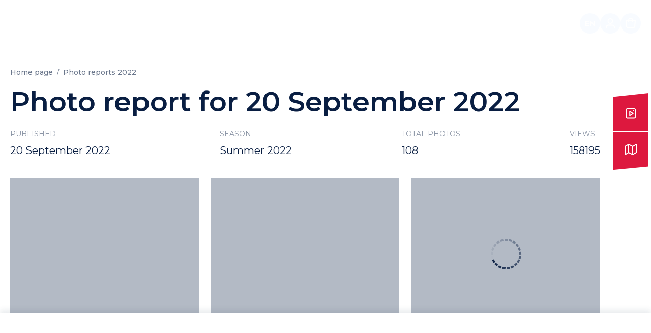

--- FILE ---
content_type: text/html; charset=utf-8
request_url: https://bukovel.com/en/gallery/album/20-septembrie-2022?image=86
body_size: 125542
content:
<!DOCTYPE html><html lang="en"><head><meta charSet="utf-8"/><meta name="description" content="Bukovel – soul healing and recreation experience, all year round. Alpine skiing, mountain hiking and leisure for everyone."/><meta property="fb:app_id" content="471404822901155"/><meta property="og:description" content="Bukovel – soul healing and recreation experience, all year round. Alpine skiing, mountain hiking and leisure for everyone."/><meta property="og:type" content="website"/><meta property="og:locale" content="en"/><meta property="og:site_name" content="Bukovel. Ski &amp; SPA resort in the Carpathians"/><meta name="viewport" content="width=device-width, initial-scale=1.0, maximum-scale=1.0, user-scalable=no"/><meta name="apple-itunes-app" content="app-id=1443785475"/><meta name="keywords" content="Bukovel, Carpathians, Polianytsia, alpine skiing, SPA, resort, recreation, winter, summer, accommodation, hotels, rooms, prices, photo, booking, rentals"/><meta http-equiv="content-security-policy" content="upgrade-insecure-requests"/><link rel="canonical" href="https://bukovel.com/en/gallery/album/20-septembrie-2022"/><title>Photo report for 20 September 2022 - All seasons resort Bukovel. Welcome to the Heart of the Carpathians!</title><meta name="robots" content="index,follow"/><meta property="og:title" content="Photo report for 20 September 2022"/><meta property="og:image" content="https://bukovel.com/media/gallery/2/5/6/b9d16d90cb1d4b0292d974c34edd9ce5.JPG"/><script type="application/ld+json">{"@context":"https://schema.org/","@type":"BreadcrumbList","itemListElement":[{"@type":"ListItem","position":1,"name":"головна","item":"/"},{"@type":"ListItem","position":2,"name":"Photo reports 2022","item":"/gallery/?year=2022&season="}]}</script><meta name="next-head-count" content="17"/><link rel="apple-touch-icon" sizes="57x57" href="/images/favicons/apple-icon-57x57.png"/><link rel="apple-touch-icon" sizes="60x60" href="/images/favicons/apple-icon-60x60.png"/><link rel="apple-touch-icon" sizes="72x72" href="/images/favicons/apple-icon-72x72.png"/><link rel="apple-touch-icon" sizes="76x76" href="/images/favicons/apple-icon-76x76.png"/><link rel="apple-touch-icon" sizes="114x114" href="/images/favicons/apple-icon-114x114.png"/><link rel="apple-touch-icon" sizes="120x120" href="/images/favicons/apple-icon-120x120.png"/><link rel="apple-touch-icon" sizes="144x144" href="/images/favicons/apple-icon-144x144.png"/><link rel="apple-touch-icon" sizes="152x152" href="/images/favicons/apple-icon-152x152.png"/><link rel="apple-touch-icon" sizes="180x180" href="/images/favicons/apple-icon-180x180.png"/><link rel="icon" type="image/png" sizes="192x192" href="/images/favicons/android-icon-192x192.png"/><link rel="icon" type="image/png" sizes="32x32" href="/images/favicons/favicon-32x32.png"/><link rel="icon" type="image/png" sizes="96x96" href="/images/favicons/favicon-96x96.png"/><link rel="icon" type="image/png" sizes="16x16" href="/images/favicons/favicon-16x16.png"/><link rel="manifest" href="/images/favicons/manifest.json"/><meta name="msapplication-TileColor" content="#ffffff"/><meta name="msapplication-TileImage" content="images/favicons/ms-icon-144x144.png"/><meta name="theme-color" content="#ffffff"/><link rel="preconnect" href="https://fonts.googleapis.com"/><link rel="preconnect" href="https://fonts.gstatic.com" crossorigin="true"/><script>(function(w,d,s,l,i){w[l]=w[l]||[];w[l].push({'gtm.start':
              new Date().getTime(),event:'gtm.js'});var f=d.getElementsByTagName(s)[0],
              j=d.createElement(s),dl=l!='dataLayer'?'&l='+l:'';j.async=true;j.src=
              'https://www.googletagmanager.com/gtm.js?id='+i+dl;f.parentNode.insertBefore(j,f);
              })(window,document,'script','dataLayer','GTM-5FZXVD3');</script><script type="application/ld+json">{"@context":"https://schema.org/","@type":"WebSite","name":"Bukovel","url":"https://bukovel.com/"}</script><script type="application/ld+json">{"@context":"https://schema.org","@type":"Organization","name":"Bukovel Hotel","alternateName":"Bukovel Hotel","url":"https://bukovel24.com/hotels/bukovel-hotel","logo":"https://bukovel.com/"}</script><link rel="preconnect" href="https://fonts.gstatic.com" crossorigin /><link rel="preload" href="/_next/static/css/48029a1eea4f0e55.css" as="style"/><link rel="stylesheet" href="/_next/static/css/48029a1eea4f0e55.css" data-n-g=""/><link rel="preload" href="/_next/static/css/4e5e63866ff1c2f1.css" as="style"/><link rel="stylesheet" href="/_next/static/css/4e5e63866ff1c2f1.css" data-n-p=""/><noscript data-n-css=""></noscript><script defer="" nomodule="" src="/_next/static/chunks/polyfills-c67a75d1b6f99dc8.js"></script><script src="/_next/static/chunks/webpack-9a1f1e892dc2a18f.js" defer=""></script><script src="/_next/static/chunks/framework-529a96b5d200a8d1.js" defer=""></script><script src="/_next/static/chunks/main-4ebf10352cfbfd65.js" defer=""></script><script src="/_next/static/chunks/pages/_app-5723458888145653.js" defer=""></script><script src="/_next/static/chunks/84-9d270a9273c96223.js" defer=""></script><script src="/_next/static/chunks/3332-4753a28cc2f90b27.js" defer=""></script><script src="/_next/static/chunks/5999-111ae6ad2cee33fb.js" defer=""></script><script src="/_next/static/chunks/8708-77decc516a6600cb.js" defer=""></script><script src="/_next/static/chunks/pages/gallery/album/%5Bslug%5D-66ed15b755f873f7.js" defer=""></script><script src="/_next/static/zqccoxyw9oKbaAWzxL7HT/_buildManifest.js" defer=""></script><script src="/_next/static/zqccoxyw9oKbaAWzxL7HT/_ssgManifest.js" defer=""></script><style data-href="https://fonts.googleapis.com/css2?family=Montserrat:ital,wght@0,100;0,300;0,400;0,500;0,600;0,700;1,400&display=swap">@font-face{font-family:'Montserrat';font-style:italic;font-weight:400;font-display:swap;src:url(https://fonts.gstatic.com/l/font?kit=JTUFjIg1_i6t8kCHKm459Wx7xQYXK0vOoz6jq6R9aXw&skey=2d3c1187d5eede0f&v=v31) format('woff')}@font-face{font-family:'Montserrat';font-style:normal;font-weight:100;font-display:swap;src:url(https://fonts.gstatic.com/l/font?kit=JTUHjIg1_i6t8kCHKm4532VJOt5-QNFgpCtr6Uw9&skey=7bc19f711c0de8f&v=v31) format('woff')}@font-face{font-family:'Montserrat';font-style:normal;font-weight:300;font-display:swap;src:url(https://fonts.gstatic.com/l/font?kit=JTUHjIg1_i6t8kCHKm4532VJOt5-QNFgpCs16Ew9&skey=7bc19f711c0de8f&v=v31) format('woff')}@font-face{font-family:'Montserrat';font-style:normal;font-weight:400;font-display:swap;src:url(https://fonts.gstatic.com/l/font?kit=JTUHjIg1_i6t8kCHKm4532VJOt5-QNFgpCtr6Ew9&skey=7bc19f711c0de8f&v=v31) format('woff')}@font-face{font-family:'Montserrat';font-style:normal;font-weight:500;font-display:swap;src:url(https://fonts.gstatic.com/l/font?kit=JTUHjIg1_i6t8kCHKm4532VJOt5-QNFgpCtZ6Ew9&skey=7bc19f711c0de8f&v=v31) format('woff')}@font-face{font-family:'Montserrat';font-style:normal;font-weight:600;font-display:swap;src:url(https://fonts.gstatic.com/l/font?kit=JTUHjIg1_i6t8kCHKm4532VJOt5-QNFgpCu170w9&skey=7bc19f711c0de8f&v=v31) format('woff')}@font-face{font-family:'Montserrat';font-style:normal;font-weight:700;font-display:swap;src:url(https://fonts.gstatic.com/l/font?kit=JTUHjIg1_i6t8kCHKm4532VJOt5-QNFgpCuM70w9&skey=7bc19f711c0de8f&v=v31) format('woff')}@font-face{font-family:'Montserrat';font-style:italic;font-weight:400;font-display:swap;src:url(https://fonts.gstatic.com/l/font?kit=JTUFjIg1_i6t8kCHKm459Wx7xQYXK0vOoz6jq6R9WXV0oJC8MLnbtrVK&skey=2d3c1187d5eede0f&v=v31) format('woff');unicode-range:U+0460-052F,U+1C80-1C8A,U+20B4,U+2DE0-2DFF,U+A640-A69F,U+FE2E-FE2F}@font-face{font-family:'Montserrat';font-style:italic;font-weight:400;font-display:swap;src:url(https://fonts.gstatic.com/l/font?kit=JTUFjIg1_i6t8kCHKm459Wx7xQYXK0vOoz6jq6R9WXx0oJC8MLnbtrVK&skey=2d3c1187d5eede0f&v=v31) format('woff');unicode-range:U+0301,U+0400-045F,U+0490-0491,U+04B0-04B1,U+2116}@font-face{font-family:'Montserrat';font-style:italic;font-weight:400;font-display:swap;src:url(https://fonts.gstatic.com/l/font?kit=JTUFjIg1_i6t8kCHKm459Wx7xQYXK0vOoz6jq6R9WXd0oJC8MLnbtrVK&skey=2d3c1187d5eede0f&v=v31) format('woff');unicode-range:U+0102-0103,U+0110-0111,U+0128-0129,U+0168-0169,U+01A0-01A1,U+01AF-01B0,U+0300-0301,U+0303-0304,U+0308-0309,U+0323,U+0329,U+1EA0-1EF9,U+20AB}@font-face{font-family:'Montserrat';font-style:italic;font-weight:400;font-display:swap;src:url(https://fonts.gstatic.com/l/font?kit=JTUFjIg1_i6t8kCHKm459Wx7xQYXK0vOoz6jq6R9WXZ0oJC8MLnbtrVK&skey=2d3c1187d5eede0f&v=v31) format('woff');unicode-range:U+0100-02BA,U+02BD-02C5,U+02C7-02CC,U+02CE-02D7,U+02DD-02FF,U+0304,U+0308,U+0329,U+1D00-1DBF,U+1E00-1E9F,U+1EF2-1EFF,U+2020,U+20A0-20AB,U+20AD-20C0,U+2113,U+2C60-2C7F,U+A720-A7FF}@font-face{font-family:'Montserrat';font-style:italic;font-weight:400;font-display:swap;src:url(https://fonts.gstatic.com/l/font?kit=JTUFjIg1_i6t8kCHKm459Wx7xQYXK0vOoz6jq6R9WXh0oJC8MLnbtg&skey=2d3c1187d5eede0f&v=v31) format('woff');unicode-range:U+0000-00FF,U+0131,U+0152-0153,U+02BB-02BC,U+02C6,U+02DA,U+02DC,U+0304,U+0308,U+0329,U+2000-206F,U+20AC,U+2122,U+2191,U+2193,U+2212,U+2215,U+FEFF,U+FFFD}@font-face{font-family:'Montserrat';font-style:normal;font-weight:100;font-display:swap;src:url(https://fonts.gstatic.com/s/montserrat/v31/JTUSjIg1_i6t8kCHKm459WRhyyTh89ZNpQ.woff2) format('woff2');unicode-range:U+0460-052F,U+1C80-1C8A,U+20B4,U+2DE0-2DFF,U+A640-A69F,U+FE2E-FE2F}@font-face{font-family:'Montserrat';font-style:normal;font-weight:100;font-display:swap;src:url(https://fonts.gstatic.com/s/montserrat/v31/JTUSjIg1_i6t8kCHKm459W1hyyTh89ZNpQ.woff2) format('woff2');unicode-range:U+0301,U+0400-045F,U+0490-0491,U+04B0-04B1,U+2116}@font-face{font-family:'Montserrat';font-style:normal;font-weight:100;font-display:swap;src:url(https://fonts.gstatic.com/s/montserrat/v31/JTUSjIg1_i6t8kCHKm459WZhyyTh89ZNpQ.woff2) format('woff2');unicode-range:U+0102-0103,U+0110-0111,U+0128-0129,U+0168-0169,U+01A0-01A1,U+01AF-01B0,U+0300-0301,U+0303-0304,U+0308-0309,U+0323,U+0329,U+1EA0-1EF9,U+20AB}@font-face{font-family:'Montserrat';font-style:normal;font-weight:100;font-display:swap;src:url(https://fonts.gstatic.com/s/montserrat/v31/JTUSjIg1_i6t8kCHKm459WdhyyTh89ZNpQ.woff2) format('woff2');unicode-range:U+0100-02BA,U+02BD-02C5,U+02C7-02CC,U+02CE-02D7,U+02DD-02FF,U+0304,U+0308,U+0329,U+1D00-1DBF,U+1E00-1E9F,U+1EF2-1EFF,U+2020,U+20A0-20AB,U+20AD-20C0,U+2113,U+2C60-2C7F,U+A720-A7FF}@font-face{font-family:'Montserrat';font-style:normal;font-weight:100;font-display:swap;src:url(https://fonts.gstatic.com/s/montserrat/v31/JTUSjIg1_i6t8kCHKm459WlhyyTh89Y.woff2) format('woff2');unicode-range:U+0000-00FF,U+0131,U+0152-0153,U+02BB-02BC,U+02C6,U+02DA,U+02DC,U+0304,U+0308,U+0329,U+2000-206F,U+20AC,U+2122,U+2191,U+2193,U+2212,U+2215,U+FEFF,U+FFFD}@font-face{font-family:'Montserrat';font-style:normal;font-weight:300;font-display:swap;src:url(https://fonts.gstatic.com/s/montserrat/v31/JTUSjIg1_i6t8kCHKm459WRhyyTh89ZNpQ.woff2) format('woff2');unicode-range:U+0460-052F,U+1C80-1C8A,U+20B4,U+2DE0-2DFF,U+A640-A69F,U+FE2E-FE2F}@font-face{font-family:'Montserrat';font-style:normal;font-weight:300;font-display:swap;src:url(https://fonts.gstatic.com/s/montserrat/v31/JTUSjIg1_i6t8kCHKm459W1hyyTh89ZNpQ.woff2) format('woff2');unicode-range:U+0301,U+0400-045F,U+0490-0491,U+04B0-04B1,U+2116}@font-face{font-family:'Montserrat';font-style:normal;font-weight:300;font-display:swap;src:url(https://fonts.gstatic.com/s/montserrat/v31/JTUSjIg1_i6t8kCHKm459WZhyyTh89ZNpQ.woff2) format('woff2');unicode-range:U+0102-0103,U+0110-0111,U+0128-0129,U+0168-0169,U+01A0-01A1,U+01AF-01B0,U+0300-0301,U+0303-0304,U+0308-0309,U+0323,U+0329,U+1EA0-1EF9,U+20AB}@font-face{font-family:'Montserrat';font-style:normal;font-weight:300;font-display:swap;src:url(https://fonts.gstatic.com/s/montserrat/v31/JTUSjIg1_i6t8kCHKm459WdhyyTh89ZNpQ.woff2) format('woff2');unicode-range:U+0100-02BA,U+02BD-02C5,U+02C7-02CC,U+02CE-02D7,U+02DD-02FF,U+0304,U+0308,U+0329,U+1D00-1DBF,U+1E00-1E9F,U+1EF2-1EFF,U+2020,U+20A0-20AB,U+20AD-20C0,U+2113,U+2C60-2C7F,U+A720-A7FF}@font-face{font-family:'Montserrat';font-style:normal;font-weight:300;font-display:swap;src:url(https://fonts.gstatic.com/s/montserrat/v31/JTUSjIg1_i6t8kCHKm459WlhyyTh89Y.woff2) format('woff2');unicode-range:U+0000-00FF,U+0131,U+0152-0153,U+02BB-02BC,U+02C6,U+02DA,U+02DC,U+0304,U+0308,U+0329,U+2000-206F,U+20AC,U+2122,U+2191,U+2193,U+2212,U+2215,U+FEFF,U+FFFD}@font-face{font-family:'Montserrat';font-style:normal;font-weight:400;font-display:swap;src:url(https://fonts.gstatic.com/s/montserrat/v31/JTUSjIg1_i6t8kCHKm459WRhyyTh89ZNpQ.woff2) format('woff2');unicode-range:U+0460-052F,U+1C80-1C8A,U+20B4,U+2DE0-2DFF,U+A640-A69F,U+FE2E-FE2F}@font-face{font-family:'Montserrat';font-style:normal;font-weight:400;font-display:swap;src:url(https://fonts.gstatic.com/s/montserrat/v31/JTUSjIg1_i6t8kCHKm459W1hyyTh89ZNpQ.woff2) format('woff2');unicode-range:U+0301,U+0400-045F,U+0490-0491,U+04B0-04B1,U+2116}@font-face{font-family:'Montserrat';font-style:normal;font-weight:400;font-display:swap;src:url(https://fonts.gstatic.com/s/montserrat/v31/JTUSjIg1_i6t8kCHKm459WZhyyTh89ZNpQ.woff2) format('woff2');unicode-range:U+0102-0103,U+0110-0111,U+0128-0129,U+0168-0169,U+01A0-01A1,U+01AF-01B0,U+0300-0301,U+0303-0304,U+0308-0309,U+0323,U+0329,U+1EA0-1EF9,U+20AB}@font-face{font-family:'Montserrat';font-style:normal;font-weight:400;font-display:swap;src:url(https://fonts.gstatic.com/s/montserrat/v31/JTUSjIg1_i6t8kCHKm459WdhyyTh89ZNpQ.woff2) format('woff2');unicode-range:U+0100-02BA,U+02BD-02C5,U+02C7-02CC,U+02CE-02D7,U+02DD-02FF,U+0304,U+0308,U+0329,U+1D00-1DBF,U+1E00-1E9F,U+1EF2-1EFF,U+2020,U+20A0-20AB,U+20AD-20C0,U+2113,U+2C60-2C7F,U+A720-A7FF}@font-face{font-family:'Montserrat';font-style:normal;font-weight:400;font-display:swap;src:url(https://fonts.gstatic.com/s/montserrat/v31/JTUSjIg1_i6t8kCHKm459WlhyyTh89Y.woff2) format('woff2');unicode-range:U+0000-00FF,U+0131,U+0152-0153,U+02BB-02BC,U+02C6,U+02DA,U+02DC,U+0304,U+0308,U+0329,U+2000-206F,U+20AC,U+2122,U+2191,U+2193,U+2212,U+2215,U+FEFF,U+FFFD}@font-face{font-family:'Montserrat';font-style:normal;font-weight:500;font-display:swap;src:url(https://fonts.gstatic.com/s/montserrat/v31/JTUSjIg1_i6t8kCHKm459WRhyyTh89ZNpQ.woff2) format('woff2');unicode-range:U+0460-052F,U+1C80-1C8A,U+20B4,U+2DE0-2DFF,U+A640-A69F,U+FE2E-FE2F}@font-face{font-family:'Montserrat';font-style:normal;font-weight:500;font-display:swap;src:url(https://fonts.gstatic.com/s/montserrat/v31/JTUSjIg1_i6t8kCHKm459W1hyyTh89ZNpQ.woff2) format('woff2');unicode-range:U+0301,U+0400-045F,U+0490-0491,U+04B0-04B1,U+2116}@font-face{font-family:'Montserrat';font-style:normal;font-weight:500;font-display:swap;src:url(https://fonts.gstatic.com/s/montserrat/v31/JTUSjIg1_i6t8kCHKm459WZhyyTh89ZNpQ.woff2) format('woff2');unicode-range:U+0102-0103,U+0110-0111,U+0128-0129,U+0168-0169,U+01A0-01A1,U+01AF-01B0,U+0300-0301,U+0303-0304,U+0308-0309,U+0323,U+0329,U+1EA0-1EF9,U+20AB}@font-face{font-family:'Montserrat';font-style:normal;font-weight:500;font-display:swap;src:url(https://fonts.gstatic.com/s/montserrat/v31/JTUSjIg1_i6t8kCHKm459WdhyyTh89ZNpQ.woff2) format('woff2');unicode-range:U+0100-02BA,U+02BD-02C5,U+02C7-02CC,U+02CE-02D7,U+02DD-02FF,U+0304,U+0308,U+0329,U+1D00-1DBF,U+1E00-1E9F,U+1EF2-1EFF,U+2020,U+20A0-20AB,U+20AD-20C0,U+2113,U+2C60-2C7F,U+A720-A7FF}@font-face{font-family:'Montserrat';font-style:normal;font-weight:500;font-display:swap;src:url(https://fonts.gstatic.com/s/montserrat/v31/JTUSjIg1_i6t8kCHKm459WlhyyTh89Y.woff2) format('woff2');unicode-range:U+0000-00FF,U+0131,U+0152-0153,U+02BB-02BC,U+02C6,U+02DA,U+02DC,U+0304,U+0308,U+0329,U+2000-206F,U+20AC,U+2122,U+2191,U+2193,U+2212,U+2215,U+FEFF,U+FFFD}@font-face{font-family:'Montserrat';font-style:normal;font-weight:600;font-display:swap;src:url(https://fonts.gstatic.com/s/montserrat/v31/JTUSjIg1_i6t8kCHKm459WRhyyTh89ZNpQ.woff2) format('woff2');unicode-range:U+0460-052F,U+1C80-1C8A,U+20B4,U+2DE0-2DFF,U+A640-A69F,U+FE2E-FE2F}@font-face{font-family:'Montserrat';font-style:normal;font-weight:600;font-display:swap;src:url(https://fonts.gstatic.com/s/montserrat/v31/JTUSjIg1_i6t8kCHKm459W1hyyTh89ZNpQ.woff2) format('woff2');unicode-range:U+0301,U+0400-045F,U+0490-0491,U+04B0-04B1,U+2116}@font-face{font-family:'Montserrat';font-style:normal;font-weight:600;font-display:swap;src:url(https://fonts.gstatic.com/s/montserrat/v31/JTUSjIg1_i6t8kCHKm459WZhyyTh89ZNpQ.woff2) format('woff2');unicode-range:U+0102-0103,U+0110-0111,U+0128-0129,U+0168-0169,U+01A0-01A1,U+01AF-01B0,U+0300-0301,U+0303-0304,U+0308-0309,U+0323,U+0329,U+1EA0-1EF9,U+20AB}@font-face{font-family:'Montserrat';font-style:normal;font-weight:600;font-display:swap;src:url(https://fonts.gstatic.com/s/montserrat/v31/JTUSjIg1_i6t8kCHKm459WdhyyTh89ZNpQ.woff2) format('woff2');unicode-range:U+0100-02BA,U+02BD-02C5,U+02C7-02CC,U+02CE-02D7,U+02DD-02FF,U+0304,U+0308,U+0329,U+1D00-1DBF,U+1E00-1E9F,U+1EF2-1EFF,U+2020,U+20A0-20AB,U+20AD-20C0,U+2113,U+2C60-2C7F,U+A720-A7FF}@font-face{font-family:'Montserrat';font-style:normal;font-weight:600;font-display:swap;src:url(https://fonts.gstatic.com/s/montserrat/v31/JTUSjIg1_i6t8kCHKm459WlhyyTh89Y.woff2) format('woff2');unicode-range:U+0000-00FF,U+0131,U+0152-0153,U+02BB-02BC,U+02C6,U+02DA,U+02DC,U+0304,U+0308,U+0329,U+2000-206F,U+20AC,U+2122,U+2191,U+2193,U+2212,U+2215,U+FEFF,U+FFFD}@font-face{font-family:'Montserrat';font-style:normal;font-weight:700;font-display:swap;src:url(https://fonts.gstatic.com/s/montserrat/v31/JTUSjIg1_i6t8kCHKm459WRhyyTh89ZNpQ.woff2) format('woff2');unicode-range:U+0460-052F,U+1C80-1C8A,U+20B4,U+2DE0-2DFF,U+A640-A69F,U+FE2E-FE2F}@font-face{font-family:'Montserrat';font-style:normal;font-weight:700;font-display:swap;src:url(https://fonts.gstatic.com/s/montserrat/v31/JTUSjIg1_i6t8kCHKm459W1hyyTh89ZNpQ.woff2) format('woff2');unicode-range:U+0301,U+0400-045F,U+0490-0491,U+04B0-04B1,U+2116}@font-face{font-family:'Montserrat';font-style:normal;font-weight:700;font-display:swap;src:url(https://fonts.gstatic.com/s/montserrat/v31/JTUSjIg1_i6t8kCHKm459WZhyyTh89ZNpQ.woff2) format('woff2');unicode-range:U+0102-0103,U+0110-0111,U+0128-0129,U+0168-0169,U+01A0-01A1,U+01AF-01B0,U+0300-0301,U+0303-0304,U+0308-0309,U+0323,U+0329,U+1EA0-1EF9,U+20AB}@font-face{font-family:'Montserrat';font-style:normal;font-weight:700;font-display:swap;src:url(https://fonts.gstatic.com/s/montserrat/v31/JTUSjIg1_i6t8kCHKm459WdhyyTh89ZNpQ.woff2) format('woff2');unicode-range:U+0100-02BA,U+02BD-02C5,U+02C7-02CC,U+02CE-02D7,U+02DD-02FF,U+0304,U+0308,U+0329,U+1D00-1DBF,U+1E00-1E9F,U+1EF2-1EFF,U+2020,U+20A0-20AB,U+20AD-20C0,U+2113,U+2C60-2C7F,U+A720-A7FF}@font-face{font-family:'Montserrat';font-style:normal;font-weight:700;font-display:swap;src:url(https://fonts.gstatic.com/s/montserrat/v31/JTUSjIg1_i6t8kCHKm459WlhyyTh89Y.woff2) format('woff2');unicode-range:U+0000-00FF,U+0131,U+0152-0153,U+02BB-02BC,U+02C6,U+02DA,U+02DC,U+0304,U+0308,U+0329,U+2000-206F,U+20AC,U+2122,U+2191,U+2193,U+2212,U+2215,U+FEFF,U+FFFD}</style></head><body class="main-container"><noscript><iframe src="https://www.googletagmanager.com/ns.html?id=GTM-5FZXVD3" height="0" width="0" style="display:none;visibility:hidden"></iframe></noscript><div id="__next"><script src="https://code.jquery.com/jquery-3.6.1.min.js"></script><div class="layout-container"><header class="Header_header__gxDW7" id="header"><div class="Container_container__tp6oX  container"><div class="Header_container__o5qKx"><div class="Header_header-logo-links__Xhegs"><div class="Header_header-logo-links-inner__tk3ZB"><a href="/en"><span class="Header_logo__jO4B_"><svg width="38" height="38" viewBox="0 0 38 38" fill="none" xmlns="http://www.w3.org/2000/svg" class="Header_logo-mobile___CNLI"><path d="M25.3451 12.6526C25.338 5.67574 19.6542 0 12.676 0C7.01332 0 2.20881 3.72756 0.583858 8.8547C3.42577 8.86174 12.669 8.87581 12.669 8.87581C14.7653 8.88284 16.4605 10.5778 16.4605 12.6667C16.4605 13.37 16.4254 19.2145 16.4324 21.5636C18.2896 21.5706 23.101 21.5284 25.331 21.5284C27.4272 21.5284 29.1225 23.2304 29.1295 25.3263C29.1295 27.4222 27.4272 29.1242 25.331 29.1242C24.3603 29.1242 8.87042 29.1312 8.87042 29.1312C8.87042 29.1312 8.87745 18.8066 8.87042 16.4645C7.06257 16.4505 2.30026 16.4434 0 16.4434C0 19.334 0.00703443 22.8999 0.0140688 26.2265L0.0281377 37.9648L12.4017 37.9859C17.2484 37.993 22.468 38 25.324 38C32.3091 38 38 32.3172 38 25.3263C38 18.3424 32.3232 12.6596 25.3451 12.6526Z" fill="white"></path></svg><svg viewBox="0 0 165 30" fill="none" xmlns="http://www.w3.org/2000/svg" style="max-width:200px" class="Header_logo-desktop__sEQlU"><path d="M46.785 12.6717C44.9271 12.6607 43.1218 13.288 41.671 14.4487V6.78165C41.6709 6.70887 41.6564 6.63683 41.6282 6.56971C41.6001 6.50259 41.5589 6.44173 41.507 6.39065C41.4004 6.28585 41.2565 6.2276 41.107 6.22865C41.0116 6.2301 40.9177 6.25264 40.832 6.29465L37.795 7.63965C37.6845 7.6712 37.5875 7.73834 37.519 7.83065C37.4511 7.92249 37.4159 8.03445 37.419 8.14865V21.3187C37.4201 22.4614 37.6484 23.5926 38.0906 24.6463C38.5329 25.7001 39.1802 26.6554 39.995 27.4567C41.6569 29.0864 43.8918 29.9994 46.2195 29.9994C48.5472 29.9994 50.7821 29.0864 52.444 27.4567C53.2592 26.6555 53.9069 25.7003 54.3495 24.6466C54.7921 23.5928 55.0207 22.4616 55.022 21.3187C55.0663 20.2057 54.8865 19.0952 54.4934 18.053C54.1003 17.0109 53.5019 16.0583 52.7336 15.2518C51.9654 14.4453 51.043 13.8014 50.0211 13.3582C48.9993 12.9149 47.8988 12.6815 46.785 12.6717ZM46.224 25.9917C45.6139 26.002 45.0081 25.8872 44.4441 25.6543C43.88 25.4214 43.3697 25.0754 42.9447 24.6376C42.5196 24.1997 42.1888 23.6794 41.9726 23.1088C41.7565 22.5381 41.6596 21.9292 41.688 21.3197C41.674 20.713 41.7815 20.1098 42.0043 19.5454C42.227 18.981 42.5606 18.4669 42.9851 18.0334C43.4097 17.5999 43.9168 17.2558 44.4764 17.0214C45.0361 16.787 45.637 16.6669 46.2438 16.6684C46.8506 16.6699 47.4509 16.7928 48.0094 17.0299C48.5679 17.2671 49.0733 17.6136 49.4958 18.0491C49.9183 18.4847 50.2493 19.0004 50.4694 19.5658C50.6894 20.1313 50.794 20.7351 50.777 21.3417C50.8054 21.9502 50.7084 22.558 50.492 23.1275C50.2755 23.6969 49.9444 24.2158 49.519 24.6519C49.0936 25.0879 48.5831 25.4319 48.0192 25.6624C47.4553 25.8928 46.8501 26.0049 46.241 25.9917H46.224Z" fill="#FF1744"></path><path d="M83.8039 6.24463C83.7085 6.24611 83.6146 6.26865 83.5289 6.31063L80.4909 7.65663C80.3804 7.68818 80.2834 7.75531 80.2149 7.84763C80.147 7.93947 80.1118 8.05143 80.1149 8.16563V29.0856C80.115 29.1584 80.1296 29.2304 80.1577 29.2976C80.1859 29.3647 80.2271 29.4255 80.2789 29.4766C80.3856 29.5813 80.5294 29.6396 80.6789 29.6386H83.7439C83.8221 29.6465 83.901 29.638 83.9758 29.6137C84.0505 29.5894 84.1193 29.5499 84.1779 29.4976C84.236 29.4459 84.2824 29.3824 84.3141 29.3114C84.3459 29.2403 84.3621 29.1634 84.3619 29.0856V6.78163C84.3574 6.63824 84.2971 6.50227 84.1939 6.40263C84.0891 6.3018 83.9494 6.24522 83.8039 6.24463Z" fill="#FF1744"></path><path d="M74.5921 13.2756H71.4541C71.3045 13.2745 71.1607 13.3328 71.0541 13.4376C71.0022 13.4887 70.961 13.5495 70.9329 13.6166C70.9047 13.6838 70.8902 13.7558 70.8901 13.8286V22.1986C70.8894 22.6993 70.7891 23.1949 70.5951 23.6566C70.4011 24.1182 70.1173 24.5367 69.7601 24.8876C69.0313 25.6004 68.0524 25.9995 67.0331 25.9995C66.0137 25.9995 65.0348 25.6004 64.3061 24.8876C63.9489 24.5367 63.665 24.1182 63.471 23.6566C63.277 23.1949 63.1768 22.6993 63.1761 22.1986V13.8176C63.1758 13.672 63.1179 13.5325 63.0151 13.4296C62.9084 13.3248 62.7646 13.2665 62.6151 13.2676H59.5471C59.4694 13.2607 59.3911 13.2699 59.3171 13.2946C59.2431 13.319 59.175 13.3585 59.1171 13.4106C59.0596 13.4623 59.0137 13.5255 58.9824 13.5962C58.951 13.6668 58.9349 13.7433 58.9351 13.8206V22.1996C58.9362 23.2456 59.1486 24.2806 59.5597 25.2425C59.9707 26.2044 60.5719 27.0733 61.3271 27.7971C62.0823 28.5209 62.9759 29.0847 63.9544 29.4546C64.9328 29.8245 65.9759 29.9928 67.0211 29.9496C68.0652 29.9892 69.1066 29.8183 70.0834 29.447C71.0601 29.0758 71.9521 28.5119 72.7064 27.7888C73.4607 27.0657 74.0617 26.1982 74.4738 25.238C74.8859 24.2778 75.1006 23.2445 75.1051 22.1996V13.8996C75.1146 13.8255 75.1089 13.7503 75.0881 13.6786C75.0688 13.6058 75.0347 13.5377 74.9881 13.4786C74.9402 13.4203 74.881 13.3724 74.8141 13.3376C74.7451 13.3019 74.6695 13.2808 74.5921 13.2756Z" fill="#FF1744"></path><path d="M135.79 13.2756H132.549C132.42 13.2631 132.291 13.2926 132.18 13.3596C132.07 13.4262 131.985 13.527 131.937 13.6466L127.446 25.1836L122.871 13.6466C122.833 13.5407 122.763 13.4489 122.671 13.3836C122.579 13.3175 122.47 13.2802 122.357 13.2766H118.879C118.812 13.2702 118.744 13.277 118.679 13.2966C118.613 13.3176 118.552 13.3516 118.5 13.3966C118.448 13.4402 118.405 13.494 118.374 13.5547C118.343 13.6154 118.325 13.6817 118.321 13.7496C118.334 13.8872 118.368 14.0221 118.421 14.1496L124.49 29.2576C124.525 29.375 124.6 29.4762 124.702 29.5436C124.805 29.6114 124.928 29.6415 125.051 29.6286H129.63C129.739 29.6275 129.846 29.5949 129.937 29.5346C130.026 29.4744 130.095 29.3896 130.137 29.2906L136.237 14.1496C136.295 14.0234 136.331 13.8881 136.344 13.7496C136.34 13.6817 136.322 13.6154 136.291 13.5546C136.26 13.4937 136.217 13.4396 136.165 13.3956C136.112 13.3517 136.051 13.3188 135.986 13.2987C135.92 13.2786 135.851 13.2718 135.783 13.2786L135.79 13.2756Z" fill="#FF1744"></path><path d="M163.925 6.24464C163.83 6.24606 163.736 6.2686 163.65 6.31064L160.613 7.65664C160.502 7.68757 160.404 7.75481 160.336 7.84764C160.268 7.93937 160.233 8.05141 160.236 8.16564V29.0196C160.229 29.0969 160.237 29.1748 160.261 29.2486C160.286 29.3229 160.326 29.3911 160.379 29.4486C160.432 29.5065 160.497 29.5522 160.569 29.5826C160.641 29.6139 160.718 29.6299 160.796 29.6296H163.924C164.074 29.6308 164.217 29.5725 164.324 29.4676C164.376 29.4167 164.417 29.3559 164.446 29.2887C164.474 29.2216 164.488 29.1495 164.488 29.0766V6.78164C164.483 6.63726 164.422 6.50045 164.318 6.40064C164.212 6.29973 164.071 6.24381 163.925 6.24464Z" fill="#FF1744"></path><path d="M147.083 12.6726C145.935 12.6654 144.797 12.8849 143.734 13.3186C142.675 13.7503 141.712 14.3883 140.902 15.1956C140.096 15.9987 139.46 16.9557 139.031 18.0096C138.604 19.0596 138.395 20.1853 138.415 21.3186C138.415 26.1956 142.373 29.9606 147.594 29.9606C148.838 29.9773 150.074 29.7511 151.231 29.2946C152.385 28.8402 153.438 28.1633 154.331 27.3026C154.417 27.1977 154.464 27.0669 154.466 26.9316C154.458 26.7928 154.398 26.6622 154.297 26.5666L152.389 24.6456C152.283 24.5439 152.142 24.4872 151.996 24.4872C151.849 24.4872 151.708 24.5439 151.602 24.6456C150.497 25.5489 149.099 26.0157 147.673 25.9576C146.634 26.0206 145.601 25.7522 144.724 25.191C143.847 24.6297 143.171 23.8047 142.793 22.8346H155.146C155.316 22.8369 155.48 22.7759 155.607 22.6636C155.732 22.5521 155.811 22.3975 155.827 22.2306V21.3226C155.843 20.1815 155.628 19.0489 155.195 17.9932C154.762 16.9374 154.119 15.9803 153.306 15.1796C152.487 14.3696 151.515 13.7318 150.446 13.3036C149.378 12.8738 148.235 12.6594 147.083 12.6726ZM142.746 19.6346C143.015 18.7114 143.591 17.9078 144.38 17.357C145.168 16.8063 146.121 16.5415 147.08 16.6066C148.035 16.5583 148.98 16.8311 149.762 17.3816C150.54 17.9275 151.108 18.7222 151.374 19.6346H142.746Z" fill="#FF1744"></path><path d="M89.771 21.2466L95.385 14.2176C95.5046 14.1025 95.5761 13.9463 95.585 13.7806C95.5849 13.7078 95.5703 13.6357 95.5422 13.5686C95.514 13.5015 95.4728 13.4406 95.421 13.3896C95.3143 13.2848 95.1705 13.2265 95.021 13.2276H91.501C91.3749 13.2285 91.2513 13.263 91.143 13.3276C91.0357 13.3928 90.948 13.4857 90.889 13.5966L85.129 20.9816C85.0763 21.0282 85.034 21.0855 85.005 21.1496C84.976 21.2133 84.9611 21.2825 84.9611 21.3526C84.9611 21.4226 84.976 21.4918 85.005 21.5556C85.034 21.6197 85.0763 21.6769 85.129 21.7236L91.096 29.2916C91.1572 29.3871 91.2397 29.4671 91.337 29.5256C91.435 29.5828 91.5448 29.617 91.658 29.6256H95.414C95.5635 29.6266 95.7073 29.5684 95.814 29.4636C95.8658 29.4125 95.907 29.3516 95.9352 29.2845C95.9633 29.2174 95.9779 29.1453 95.978 29.0726C95.9721 28.9947 95.9507 28.9189 95.915 28.8496C95.8791 28.7802 95.8298 28.7187 95.77 28.6686L89.771 21.2466Z" fill="#FF1744"></path><path d="M107.221 12.6726C105.529 12.7501 103.897 13.3228 102.528 14.3195C101.159 15.3161 100.112 16.693 99.5181 18.2791C98.9242 19.8653 98.8091 21.5909 99.1872 23.2418C99.5652 24.8927 100.42 26.3963 101.645 27.566C102.87 28.7357 104.411 29.5199 106.078 29.8214C107.744 30.1229 109.463 29.9283 111.02 29.2619C112.577 28.5955 113.904 27.4865 114.836 26.0727C115.769 24.6588 116.266 23.0022 116.265 21.3086C116.254 20.143 116.009 18.9915 115.545 17.922C115.082 16.8526 114.409 15.8868 113.566 15.0818C112.723 14.2768 111.727 13.6489 110.637 13.2351C109.547 12.8213 108.386 12.63 107.221 12.6726ZM107.221 25.9926C106.287 25.9798 105.378 25.6945 104.604 25.1716C103.835 24.6522 103.238 23.9165 102.887 23.0576C102.539 22.2009 102.455 21.2597 102.647 20.3551C102.838 19.4504 103.296 18.6238 103.961 17.9816C104.462 17.4962 105.062 17.1263 105.721 16.8978C106.38 16.6693 107.081 16.5876 107.774 16.6586C108.468 16.7296 109.138 16.9515 109.737 17.3087C110.336 17.666 110.849 18.1499 111.241 18.7266C111.758 19.4926 112.033 20.3956 112.033 21.3196C112.046 21.9432 111.931 22.5628 111.693 23.1396C111.454 23.7187 111.099 24.2425 110.649 24.6786C110.197 25.1168 109.661 25.4587 109.073 25.6836C108.483 25.9097 107.853 26.0145 107.221 25.9916V25.9926Z" fill="#FF1744"></path><path d="M20.21 10.0196C20.2205 7.62415 19.3605 5.30644 17.79 3.49761C16.2016 1.67542 14.0176 0.476586 11.6275 0.114864C9.23739 -0.246858 6.79649 0.25204 4.74 1.52261C2.69356 2.78208 1.17001 4.73737 0.449 7.02961H10.1C10.4983 7.02882 10.893 7.10558 11.262 7.25561C11.6295 7.40514 11.9642 7.6253 12.247 7.90361C12.5287 8.18052 12.7527 8.51055 12.906 8.87461C13.0584 9.23709 13.137 9.62637 13.137 10.0196V17.0196C14.613 17.0196 18.459 16.9916 20.237 16.9916C20.635 16.993 21.029 17.0718 21.397 17.2236C21.7638 17.3747 22.0974 17.5962 22.379 17.8756C22.6591 18.1536 22.8813 18.4843 23.033 18.8486C23.1841 19.2117 23.2611 19.6013 23.2595 19.9945C23.258 20.3878 23.1779 20.7767 23.024 21.1386C22.8697 21.5017 22.645 21.8307 22.363 22.1066C21.7886 22.6673 21.0167 22.9794 20.214 22.9756H7.073V13.0086L0 12.9976V29.9486H20.21C22.8825 29.9514 25.4489 28.9029 27.355 27.0296C28.2921 26.111 29.0365 25.0146 29.5447 23.8048C30.0529 22.5949 30.3146 21.2959 30.3146 19.9836C30.3146 18.6714 30.0529 17.3723 29.5447 16.1624C29.0365 14.9526 28.2921 13.8562 27.355 12.9376C25.4488 11.0646 22.8824 10.0165 20.21 10.0196Z" fill="#FF1744"></path></svg></span></a><span class="Header_summer-logo-link__KTt6D Header_summer-logo-link-hidden__tZ_RT"><svg width="119" height="16" viewBox="0 0 119 16" fill="none" xmlns="http://www.w3.org/2000/svg"><path d="M30.6357 0.826416H27.8699C27.5973 0.826416 27.3891 1.0346 27.3891 1.30721V8.78677C27.3891 10.7992 25.9169 12.1821 23.9938 12.1821C22.0706 12.1821 20.5985 10.7992 20.5985 8.78677V1.30721C20.5985 1.0346 20.3903 0.826416 20.1177 0.826416H17.4114C17.0793 0.826416 16.8711 1.0346 16.8711 1.30721V8.78677C16.8711 12.7223 19.964 15.7261 23.9938 15.7261C28.0186 15.7261 31.1165 12.7223 31.1165 8.78677V1.36669C31.1165 1.03459 30.9083 0.826416 30.6357 0.826416Z" fill="#3E9A36"></path><path d="M6.89842 15.5977C5.64935 15.5977 4.44489 15.449 3.29496 15.1467C2.37798 14.9088 1.6097 14.6213 1.00003 14.2842C0.747243 14.1454 0.643153 13.8431 0.767069 13.5804L1.73362 11.4986C1.86249 11.226 2.18962 11.1021 2.45728 11.2458C3.01738 11.5382 3.65184 11.7861 4.35568 11.9893C5.27266 12.252 6.17476 12.3858 7.062 12.3858C8.03846 12.3858 8.73238 12.2669 9.14378 12.0339C9.55022 11.801 9.75345 11.4738 9.75345 11.0575C9.75345 10.7105 9.59484 10.4527 9.27762 10.2842C8.96039 10.1107 8.53907 9.98187 8.01367 9.89265C7.48826 9.80343 6.9133 9.70925 6.28877 9.62003C5.66423 9.53081 5.03474 9.4069 4.40029 9.25324C3.76584 9.09958 3.18591 8.86662 2.66051 8.55931C2.1351 8.252 1.7138 7.83564 1.39657 7.31024C1.07935 6.78484 0.920723 6.10578 0.920723 5.27306C0.920723 4.34617 1.18838 3.53328 1.7237 2.82449C2.25901 2.11569 3.03225 1.56054 4.04836 1.1541C5.06447 0.747656 6.27885 0.544434 7.69149 0.544434C8.68777 0.544434 9.70389 0.653479 10.7349 0.871571C11.5478 1.0401 12.2516 1.27306 12.8513 1.5655C13.119 1.69437 13.2281 2.0116 13.1041 2.27926L12.1425 4.31643C12.0137 4.58409 11.6915 4.70801 11.4238 4.57418C10.8736 4.29661 10.3185 4.09834 9.76336 3.97938C9.04464 3.82573 8.35568 3.74642 7.68158 3.74642C6.73982 3.74642 6.05084 3.87529 5.61466 4.12808C5.15865 4.39574 4.94551 4.73775 4.96534 5.15906C4.98021 5.49611 5.18839 5.7836 5.48083 5.94717C5.7931 6.11569 6.19955 6.25448 6.70512 6.35857C7.23052 6.46761 7.8055 6.56179 8.43004 6.64605C9.05457 6.72536 9.68406 6.84927 10.3185 7.01284C10.953 7.17641 11.5279 7.40937 12.0434 7.70677C12.5589 8.00417 12.9802 8.41557 13.3074 8.93106C13.6345 9.44655 13.7981 10.1256 13.7981 10.9583C13.7981 11.8654 13.5255 12.6684 12.9802 13.3623C12.435 14.0612 11.6518 14.6064 10.6258 15.0079C9.61467 15.3995 8.36559 15.5977 6.89842 15.5977Z" fill="#3E9A36"></path><path d="M53.3764 0.53418C54.5363 0.53418 55.5672 0.767141 56.4644 1.22811C57.3615 1.68908 58.0703 2.39787 58.5858 3.34955C59.1013 4.30122 59.3591 5.52055 59.3591 7.00754V14.844C59.3591 15.1414 59.1162 15.3793 58.8238 15.3793H55.6565C55.3591 15.3793 55.1211 15.1364 55.1211 14.844V7.65686C55.1211 6.47718 54.8783 5.60977 54.3876 5.04472C53.8968 4.48462 53.2079 4.20209 52.3206 4.20209C51.706 4.20209 51.1509 4.34087 50.6602 4.6234C50.1695 4.90593 49.7878 5.32724 49.5202 5.88734C49.2475 6.44744 49.1137 7.16616 49.1137 8.03357V14.839C49.1137 15.1364 48.8708 15.3743 48.5784 15.3743H45.4111C45.1137 15.3743 44.8758 15.1315 44.8758 14.839V7.65191C44.8758 6.47223 44.6329 5.60482 44.1571 5.03976C43.6763 4.47966 42.9923 4.19713 42.105 4.19713C41.4904 4.19713 40.9353 4.33592 40.4446 4.61845C39.9538 4.90097 39.5722 5.32229 39.3045 5.88239C39.0319 6.44249 38.8981 7.1612 38.8981 8.02861V14.8341C38.8981 15.1315 38.6552 15.3694 38.3628 15.3694H35.1955C34.8981 15.3694 34.6602 15.1265 34.6602 14.8341V1.28759C34.6602 0.990189 34.903 0.752271 35.1955 0.752271H38.1744C38.4718 0.752271 38.7097 0.995146 38.7097 1.28759V4.74732L37.9464 3.57755C38.452 2.58127 39.1756 1.8229 40.1075 1.30741C41.0393 0.791924 42.105 0.53418 43.3045 0.53418C44.6478 0.53418 45.8175 0.876187 46.8237 1.55525C47.8299 2.23431 48.4941 3.27024 48.8213 4.66801L47.3244 4.26157C47.8151 3.12154 48.5982 2.21448 49.6738 1.54038C50.7444 0.87123 51.9786 0.53418 53.3764 0.53418Z" fill="#3E9A36"></path><path d="M81.9038 0.53418C83.0636 0.53418 84.0946 0.767141 84.9917 1.22811C85.8889 1.68908 86.5977 2.39787 87.1132 3.34955C87.6287 4.30122 87.8864 5.52055 87.8864 7.00754V14.844C87.8864 15.1414 87.6435 15.3793 87.3511 15.3793H84.1838C83.8864 15.3793 83.6485 15.1364 83.6485 14.844V7.65686C83.6485 6.47718 83.4056 5.60977 82.9149 5.04472C82.4242 4.48462 81.7352 4.20209 80.848 4.20209C80.2334 4.20209 79.6782 4.34087 79.1875 4.6234C78.6968 4.90593 78.3152 5.32724 78.0475 5.88734C77.7749 6.44744 77.641 7.16616 77.641 8.03357V14.839C77.641 15.1364 77.3982 15.3743 77.1057 15.3743H73.9384C73.641 15.3743 73.4031 15.1315 73.4031 14.839V7.65191C73.4031 6.47223 73.1603 5.60482 72.6844 5.03976C72.2036 4.47966 71.5196 4.19713 70.6324 4.19713C70.0178 4.19713 69.4626 4.33592 68.9719 4.61845C68.4812 4.90097 68.0995 5.32229 67.8319 5.88239C67.5593 6.44249 67.4254 7.1612 67.4254 8.02861V14.8341C67.4254 15.1315 67.1825 15.3694 66.8901 15.3694H63.7228C63.4254 15.3694 63.1875 15.1265 63.1875 14.8341V1.28759C63.1875 0.990189 63.4304 0.752271 63.7228 0.752271H66.7018C66.9992 0.752271 67.2371 0.995146 67.2371 1.28759V4.74732L66.4738 3.57755C66.9793 2.58127 67.703 1.8229 68.6349 1.30741C69.5667 0.791924 70.6324 0.53418 71.8319 0.53418C73.1751 0.53418 74.3449 0.876187 75.3511 1.55525C76.3573 2.23431 77.0215 3.27024 77.3486 4.66801L75.8517 4.26157C76.3424 3.12154 77.1256 2.21448 78.2012 1.54038C79.2668 0.87123 80.506 0.53418 81.9038 0.53418Z" fill="#3E9A36"></path><path d="M99.0579 15.5975C97.3875 15.5975 95.9253 15.2703 94.6663 14.6161C93.4073 13.9618 92.4309 13.0696 91.7419 11.9395C91.0529 10.8044 90.7109 9.51568 90.7109 8.06338C90.7109 6.59622 91.0529 5.29262 91.732 4.16251C92.4111 3.02744 93.3379 2.1402 94.5176 1.49584C95.6973 0.851478 97.0306 0.529297 98.5127 0.529297C99.9451 0.529297 101.234 0.831652 102.389 1.44132C103.539 2.05098 104.451 2.91839 105.12 4.05346C105.789 5.18853 106.126 6.54169 106.126 8.1179C106.126 8.20712 106.106 8.49461 106.086 8.76227C106.067 9.03984 105.834 9.25793 105.551 9.25793H94.1607V6.78457H103.811L102.181 7.51815C102.181 6.75483 102.027 6.0956 101.72 5.5355C101.412 4.9754 100.986 4.53426 100.441 4.21703C99.8956 3.89981 99.2611 3.7412 98.5375 3.7412C97.8138 3.7412 97.1744 3.89981 96.6192 4.21703C96.0641 4.53426 95.6378 4.98036 95.3256 5.55037C95.0183 6.12038 94.8646 6.79448 94.8646 7.57763V8.23191C94.8646 9.02993 95.043 9.73377 95.395 10.3385C95.7469 10.9481 96.2475 11.4091 96.8918 11.7263C97.5362 12.0436 98.2896 12.2022 99.162 12.2022C99.9402 12.2022 100.624 12.0832 101.214 11.8503C101.66 11.6718 102.076 11.4289 102.463 11.1167C102.681 10.9432 102.998 10.9729 103.187 11.1761L104.748 12.8664C104.941 13.0745 104.946 13.4066 104.743 13.5999C104.138 14.1848 103.41 14.6507 102.562 14.9878C101.551 15.3942 100.381 15.5975 99.0579 15.5975Z" fill="#3E9A36"></path><path d="M108.953 14.844V1.28759C108.953 0.99019 109.196 0.752272 109.488 0.752272H112.467C112.765 0.752272 113.003 0.995147 113.003 1.28759V4.88115L112.433 3.6866C112.869 2.65066 113.568 1.86751 114.524 1.3322C115.352 0.871231 116.339 0.608529 117.479 0.544093C117.781 0.529223 118.034 0.777055 118.034 1.07941V3.86504C118.034 4.17235 117.776 4.42018 117.464 4.40036C117.3 4.39044 117.151 4.38548 117.082 4.38548C115.922 4.38548 114.985 4.71758 114.267 5.37681C113.548 6.041 113.191 7.06702 113.191 8.4648V14.8341C113.191 15.1315 112.948 15.3694 112.656 15.3694H109.488C109.191 15.3843 108.953 15.1414 108.953 14.844Z" fill="#3E9A36"></path></svg></span></div></div><div class="Header_headerRight__UDM_H"><ul class="Header_menu__4qU5r"><li><a href="https://bukovel.com/en/b24/skipass">Ski-passes</a></li><li><a href="https://bukovel.com/en/b24/hotels">Hotels</a></li><li><a href="/en/discounts"><span>Specials</span></a></li><li><a href="/en/entertainments"><span>Recreation</span></a></li></ul><ul class="Header_navigation-icons__LQCCG"><li class="Header_partners__jQdGn"><div><div class="DropdownLayout_drop-down__5l8at"><div><div class="DropdownLayout_active__WhMki" id="drop-down__lng"><span><div class="PartnersDropdown_header__kH30y false"><span class="link-like">For partners</span><svg width="25" height="24" class="dropdown-arrow" viewBox="0 0 25 24" fill="none" xmlns="http://www.w3.org/2000/svg"><g clip-path="url(#clip0_16204_25984)"><path d="M17.668 14L12.668 9" stroke="white" stroke-width="2" stroke-linecap="square" stroke-linejoin="round"></path><path d="M12.668 9L7.66797 14" stroke="white" stroke-width="2" stroke-linecap="square" stroke-linejoin="round"></path></g><defs><clipPath id="clip0_16204_25984"><rect width="24" height="24" fill="white" transform="translate(24.668 24) rotate(180)"></rect></clipPath></defs></svg></div></span></div><ul class="DropdownLayout_list__d1MhM"><li class="DropdownLayout_item__Hqa0u"><a href="https://invest.bukovel.com" target="_blank"><span class="drop-down__text">INVEST BUKOVEL</span></a></li><li class="DropdownLayout_item__Hqa0u"><a href="https://cooperation.bukovel.com/" target="_blank"><span class="drop-down__text">PARTNERSHIP WITH BUKOVEL</span></a></li></ul></div></div></div></li><li class="Header_language__E6HiM"><div class="DropdownLayout_drop-down__5l8at"><div><div class="DropdownLayout_active__WhMki" id="drop-down__lng"><span>EN</span></div><ul class="DropdownLayout_list__d1MhM"><li class="DropdownLayout_item__Hqa0u"><span class="drop-down__text">UA</span></li><li class="DropdownLayout_item__Hqa0u"><span class="drop-down__text">PL</span></li><li class="DropdownLayout_item__Hqa0u"><span class="drop-down__text">RO</span></li></ul></div></div></li><li class="Header_profile__NTf65"><a href="https://bukovel.com/en/b24/account/profile" class="undefined HeaderProfileContent_container__lFVyy"><svg width="24" height="24" viewBox="0 0 24 24" fill="none" xmlns="http://www.w3.org/2000/svg"><path d="M20 21C20 19.6044 20 18.9067 19.8278 18.3389C19.44 17.0605 18.4395 16.06 17.1611 15.6722C16.5933 15.5 15.8956 15.5 14.5 15.5H9.5C8.10444 15.5 7.40665 15.5 6.83886 15.6722C5.56045 16.06 4.56004 17.0605 4.17224 18.3389C4 18.9067 4 19.6044 4 21M16.5 7.5C16.5 9.98528 14.4853 12 12 12C9.51472 12 7.5 9.98528 7.5 7.5C7.5 5.01472 9.51472 3 12 3C14.4853 3 16.5 5.01472 16.5 7.5Z" class="disable-css-fill enable-stroke-fill" stroke-width="2" stroke-linecap="round" stroke-linejoin="round"></path></svg></a></li><li class="Header_basket__wPYJs"><a href="https://bukovel.com/en/b24/basket"><div class="IconBasket_container__ViLyV"><svg width="24" height="24" viewBox="0 0 24 24" fill="none" xmlns="http://www.w3.org/2000/svg"><path fill-rule="evenodd" clip-rule="evenodd" fill="#091E42" d="M15.874 9C15.9563 8.68038 16 8.3453 16 8C16 7.6547 15.9563 7.31962 15.874 7H21C21.2802 7 21.5476 7.11756 21.737 7.32406C21.9264 7.53056 22.0204 7.80705 21.9963 8.08622L21.0294 19.2586C20.8952 20.8095 19.5972 22 18.0406 22H5.9594C4.4028 22 3.10478 20.8095 2.97057 19.2586L2.00373 8.08622C1.97957 7.80705 2.07364 7.53056 2.26304 7.32406C2.45245 7.11756 2.7198 7 3 7H8.12602C8.04376 7.31962 8 7.6547 8 8C8 8.3453 8.04376 8.68038 8.12602 9H4.09028L4.96312 19.0862C5.00786 19.6032 5.44053 20 5.9594 20H18.0406C18.5595 20 18.9921 19.6032 19.0369 19.0862L19.9097 9H15.874Z"></path><path d="M8 10V7C8 4.79086 9.79086 3 12 3C14.2091 3 16 4.79086 16 7V10" stroke-width="2" stroke-linecap="round" class="disable-css-fill enable-stroke-fill" stroke="#091E42"></path><line x1="8" y1="8" x2="16" y2="8" stroke="#091E42" stroke-width="2"></line></svg></div></a></li></ul></div></div></div></header><main class="MainLayout_main-layout__Ki07o MainLayout_main-layout-with-padding__xMAQy main-layout"><div class="MainLayout_menu__L8x4k"><div class=""><div class="MainFixedMenu_menu__hhN63"><div class="MainFixedMenu_shadow__7D3zi" style="box-shadow:0px -5px 11px 0px rgba(34, 60, 80, 0.1);display:block"></div><div class="HomeMenu_home-menu-container__y6v8k  false"><div data-simplebar="true" class="HomeMenu_scroll-bar__5MgLP" style="height:94px"><div class="simplebar-wrapper"><div class="simplebar-height-auto-observer-wrapper"><div class="simplebar-height-auto-observer"></div></div><div class="simplebar-mask"><div class="simplebar-offset"><div class="simplebar-content-wrapper"><div class="simplebar-content"><nav class="HomeMenu_home-menu__j1Jad" data-links-count="8"><a href="https://bukovel.com/en/b24/hotels" target="_self" data-testid="hotels" style="transition-delay:0s"><svg height="49" viewBox="0 0 115 95" fill="none" xmlns="http://www.w3.org/2000/svg"><g opacity="0.33"><path opacity="0.33" d="M2.26254 65.5621C4.53691 70.1649 7.90735 74.1384 12.0775 77.1332C16.2376 80.1403 21.0727 82.0794 26.1578 82.7801C23.8792 78.1811 20.5087 74.2102 16.341 71.2146C12.1801 68.2092 7.3465 66.2685 2.26254 65.5621" fill="#DF1F26"></path><path opacity="0.33" d="M5.41708 76.636C9.11671 75.8856 12.944 76.0548 16.563 77.1286C20.184 78.1917 23.4884 80.1279 26.1859 82.7671C22.486 83.5146 18.6594 83.3451 15.04 82.2735C11.4194 81.2099 8.11518 79.2741 5.41708 76.636" fill="#F48120"></path><path opacity="0.33" d="M107.185 82.6282C105.119 85.0873 102.482 87.0021 99.5043 88.2049C96.5278 89.4091 93.3021 89.8673 90.108 89.5396C92.1766 87.0843 94.8135 85.1712 97.7895 83.9667C100.766 82.7623 103.991 82.3028 107.185 82.6282Z" fill="#F48120"></path><path opacity="0.33" d="M26.6955 92.0727C27.1757 91.9367 27.6049 91.6614 27.9287 91.2815C28.2525 90.9016 28.4564 90.4343 28.5146 89.9385C28.5729 89.4428 28.4828 88.9409 28.2559 88.4964C28.029 88.0518 27.6753 87.6845 27.2397 87.4408C26.804 87.1972 26.3059 87.0882 25.8083 87.1277C25.3107 87.1671 24.836 87.3532 24.4441 87.6623C24.0523 87.9715 23.7609 88.3899 23.6068 88.8647C23.4527 89.3395 23.4428 89.8493 23.5784 90.3296C23.6681 90.649 23.82 90.9476 24.0254 91.2082C24.2308 91.4687 24.4855 91.6862 24.7751 91.8482C25.0647 92.0101 25.3834 92.1133 25.7129 92.1518C26.0424 92.1903 26.3763 92.1635 26.6955 92.0727Z" fill="#DF1F26"></path><path opacity="0.33" d="M1.87951 54.5653C1.27077 55.12 0.840223 55.8428 0.642332 56.6422C0.44444 57.4416 0.488096 58.2818 0.767779 59.0564C1.04746 59.8311 1.5506 60.5053 2.21356 60.994C2.87651 61.4826 3.66949 61.7636 4.49219 61.8015C5.31489 61.8394 6.13033 61.6324 6.83538 61.2067C7.54043 60.7811 8.1034 60.1559 8.45308 59.4103C8.80276 58.6646 8.92343 57.832 8.79983 57.0178C8.67624 56.2035 8.31393 55.4442 7.75873 54.8359C7.01462 54.021 5.97749 53.5348 4.87513 53.4841C3.77278 53.4333 2.69535 53.8222 1.87951 54.5653Z" fill="#00ACAC"></path><path opacity="0.33" d="M30.056 1.27303C29.4862 1.66039 29.0441 2.20798 28.7855 2.84657C28.5269 3.48516 28.4634 4.18608 28.603 4.86075C28.7427 5.53541 29.0793 6.15353 29.5701 6.63696C30.061 7.1204 30.6842 7.44744 31.3609 7.57677C32.0377 7.70609 32.7375 7.63188 33.3721 7.36353C34.0067 7.09517 34.5474 6.64471 34.926 6.06908C35.3046 5.49346 35.504 4.81851 35.4991 4.12956C35.4942 3.44061 35.2851 2.76858 34.8984 2.19842C34.3789 1.43359 33.5769 0.90642 32.6688 0.732878C31.7607 0.559335 30.8209 0.753633 30.056 1.27303Z" fill="#00ACAC"></path><path opacity="0.33" d="M24.6161 14.4906C24.211 14.7666 23.8968 15.1566 23.7133 15.6111C23.5297 16.0656 23.485 16.5644 23.5848 17.0443C23.6847 17.5243 23.9245 17.9638 24.2741 18.3075C24.6237 18.6511 25.0673 18.8835 25.5489 18.9751C26.0304 19.0667 26.5284 19.0134 26.9797 18.8221C27.431 18.6308 27.8155 18.31 28.0846 17.9003C28.3536 17.4905 28.4952 17.0102 28.4913 16.52C28.4875 16.0298 28.3384 15.5517 28.0629 15.1463C27.8799 14.8766 27.6455 14.6457 27.3731 14.4668C27.1007 14.2879 26.7957 14.1644 26.4755 14.1035C26.1554 14.0426 25.8263 14.0455 25.5073 14.1119C25.1882 14.1783 24.8854 14.307 24.6161 14.4906Z" fill="#00ACAC"></path><path opacity="0.33" d="M109.223 34.1343C108.702 34.4884 108.298 34.989 108.061 35.5729C107.825 36.1567 107.767 36.7975 107.895 37.4142C108.023 38.031 108.33 38.596 108.779 39.0378C109.228 39.4796 109.798 39.7783 110.417 39.8962C111.036 40.0141 111.675 39.9459 112.255 39.7002C112.835 39.4544 113.329 39.0422 113.675 38.5157C114.021 37.9892 114.203 37.372 114.197 36.7421C114.192 36.1123 114.001 35.4981 113.646 34.9773C113.172 34.2789 112.439 33.7978 111.609 33.6397C110.78 33.4816 109.921 33.6595 109.223 34.1343Z" fill="#DF1F26"></path></g><path d="M107.194 49.8224C107.194 50.0565 107.194 50.2907 107.185 50.5155C107.185 50.6747 107.175 50.8246 107.175 50.9838C107.175 51.1711 107.167 51.3491 107.157 51.5364C107.137 52.0244 107.11 52.5011 107.082 52.9788C107.063 53.2036 107.054 53.4293 107.035 53.6541C107.025 53.7187 107.025 53.7843 107.017 53.8499C106.903 55.0768 106.754 56.2851 106.549 57.4849L106.351 58.5236C106.295 58.7953 106.239 59.0763 106.182 59.3488C106.08 59.8537 105.966 60.3501 105.836 60.8474C105.742 61.2221 105.649 61.5864 105.546 61.9517C105.443 62.317 105.349 62.6448 105.246 62.9914L105.219 63.0569C105.199 63.1225 105.18 63.189 105.162 63.2546C105.077 63.5252 104.993 63.7875 104.91 64.0497V64.0591H104.899C104.882 64.123 104.86 64.1856 104.834 64.2464C104.618 64.9021 104.375 65.5577 104.123 66.204C103.871 66.8503 103.607 67.4965 103.326 68.1334C103.26 68.2646 103.204 68.406 103.138 68.5362C103.12 68.583 103.101 68.6205 103.082 68.6673C103.082 68.6767 103.073 68.6861 103.073 68.6954C103.026 68.7891 102.989 68.8743 102.942 68.967C102.886 69.0888 102.82 69.2199 102.764 69.352C102.688 69.5019 102.614 69.6517 102.539 69.8006C102.537 69.8148 102.53 69.8279 102.52 69.8381C102.503 69.8873 102.48 69.9347 102.454 69.9795L102.258 70.372C102.155 70.5687 102.061 70.7569 101.958 70.9527C101.93 71.0089 101.893 71.066 101.865 71.1307C101.761 71.318 101.667 71.5053 101.564 71.6842C101.396 71.9736 101.237 72.264 101.068 72.5553C101.048 72.5824 101.039 72.6012 101.021 72.6302C100.974 72.7051 100.936 72.7698 100.89 72.8447C100.833 72.9477 100.777 73.0414 100.712 73.1444C100.695 73.177 100.677 73.2083 100.655 73.2381C100.571 73.3692 100.496 73.5003 100.412 73.6324C100.3 73.8094 100.187 73.9967 100.066 74.1747C99.879 74.465 99.6917 74.7554 99.494 75.0467C99.3723 75.234 99.2505 75.411 99.1194 75.5899C98.9601 75.8138 98.8009 76.048 98.6323 76.2728C98.5761 76.357 98.5199 76.432 98.4544 76.5163C98.3888 76.6006 98.3139 76.713 98.238 76.816C98.1359 76.9471 98.0338 77.0792 97.9299 77.2187C97.8921 77.2709 97.8515 77.321 97.8081 77.3686C97.602 77.6402 97.396 77.9025 97.1815 78.1657C97.0223 78.3708 96.8527 78.5769 96.6841 78.7735C96.656 78.811 96.6289 78.8391 96.5989 78.8775C96.5436 78.9431 96.4968 79.0077 96.4406 79.0648C96.4122 79.1017 96.3809 79.1361 96.3469 79.1679C96.1409 79.4217 95.9264 79.6643 95.7007 79.9078C95.5227 80.1148 95.3354 80.3199 95.1574 80.5082C95.1012 80.5634 95.0544 80.6196 95.0076 80.6674C94.7734 80.9194 94.5393 81.1629 94.3051 81.4064C93.9398 81.7904 93.5652 82.1651 93.1811 82.521C93.153 82.5491 93.1165 82.5772 93.0875 82.6053C92.9198 82.7655 92.7606 82.9247 92.592 83.0736C92.4234 83.2225 92.2651 83.3733 92.0956 83.5232C91.9832 83.6272 91.8802 83.7199 91.7678 83.8135C91.5804 83.9821 91.3838 84.1507 91.1871 84.31C90.9904 84.4692 90.803 84.6284 90.6064 84.7876C90.4378 84.9281 90.2776 85.0593 90.1099 85.1913C89.8945 85.359 89.6791 85.5276 89.473 85.6962C89.2857 85.8367 89.1068 85.9772 88.9204 86.1083C88.7612 86.23 88.602 86.3424 88.4343 86.4642C88.2667 86.586 88.0868 86.7171 87.9182 86.8389C87.7496 86.9606 87.582 87.073 87.4124 87.1845C87.3188 87.25 87.2158 87.3156 87.1221 87.3821C86.9254 87.5123 86.7287 87.6434 86.5227 87.7755C86.2791 87.9338 86.0178 88.093 85.764 88.2522C85.5298 88.4021 85.2863 88.5435 85.0521 88.6924C85.0428 88.6924 85.0428 88.7027 85.0334 88.7027C85.0039 88.7153 84.9757 88.7307 84.9491 88.7486C84.7524 88.8704 84.5557 88.9828 84.3497 89.0961C84.2467 89.1514 84.1446 89.217 84.0312 89.2731C83.9001 89.3481 83.769 89.423 83.6378 89.4895C83.5254 89.5551 83.4037 89.6197 83.2829 89.6853C83.2726 89.6946 83.2445 89.704 83.2351 89.7143C83.0478 89.808 82.8604 89.9101 82.6731 90.0037C82.6356 90.0234 82.6075 90.0412 82.5701 90.0599C82.3163 90.192 82.0643 90.3128 81.8114 90.4346C81.8114 90.4346 81.8114 90.4439 81.803 90.4439C81.5492 90.5657 81.2869 90.6875 81.0256 90.8102C81.002 90.8255 80.9765 90.8378 80.9497 90.8467C80.6875 90.9694 80.4252 91.0902 80.1639 91.2035C79.8829 91.3244 79.6019 91.4461 79.3209 91.5585C79.0587 91.6719 78.787 91.7833 78.5154 91.8863C78.4967 91.8967 78.4686 91.906 78.4508 91.9144C78.4333 91.9247 78.4138 91.9311 78.3937 91.9332C78.1408 92.0362 77.8785 92.1308 77.6256 92.2245L77.6163 92.2329C77.3353 92.3359 77.0458 92.4296 76.7639 92.5336C76.482 92.6375 76.1842 92.7293 75.8929 92.823C75.6016 92.9166 75.3028 93.0103 75.0134 93.0946C74.7689 93.1695 74.5347 93.2445 74.2912 93.311C74.1788 93.3381 74.0664 93.3662 73.954 93.4046C73.7105 93.4711 73.467 93.5264 73.2328 93.5919C72.9706 93.6575 72.7168 93.7231 72.4648 93.7793C72.3805 93.7971 72.3056 93.8158 72.2213 93.8345C72.1932 93.8439 72.1557 93.8439 72.1276 93.8542C71.9403 93.9001 71.7614 93.9385 71.575 93.975L71.4429 94.0041C71.416 94.0144 71.3875 94.0204 71.3586 94.0219C71.1151 94.0781 70.8725 94.1249 70.6384 94.1727C70.2722 94.2382 69.8975 94.3122 69.5322 94.3684C69.4479 94.3778 69.373 94.3974 69.2887 94.4068V94.4152L68.8672 94.4724C68.4176 94.5464 67.9774 94.6026 67.5278 94.6597C67.5091 94.6597 67.481 94.6691 67.4623 94.6691L66.7504 94.7534L66.3851 94.7815C66.2259 94.8011 66.0667 94.8189 65.9075 94.8283C65.7482 94.8377 65.5712 94.8564 65.4017 94.8667C65.3371 94.8761 65.2706 94.8761 65.205 94.8845C65.1394 94.8929 65.0645 94.8939 64.9989 94.8939C64.9146 94.9032 64.8397 94.9032 64.7648 94.9126C64.4932 94.9313 64.2215 94.9416 63.9499 94.951C63.9218 94.951 63.8843 94.9594 63.8562 94.9594H63.6689C63.5097 94.9688 63.3411 94.9782 63.1819 94.9782C62.7979 94.9875 62.4129 94.9969 62.0205 94.9969C61.628 94.9969 61.2524 94.9875 60.8684 94.9782H60.8497C60.6904 94.9782 60.5312 94.9688 60.3814 94.9594H60.3158C60.2442 94.9608 60.1726 94.958 60.1013 94.951C59.8287 94.9416 59.5581 94.9313 59.2855 94.9126C59.214 94.9048 59.142 94.9017 59.0701 94.9032C58.7807 94.8845 58.4894 94.8564 58.1981 94.8377C57.8899 94.8096 57.5715 94.7815 57.2614 94.744C56.9805 94.7168 56.6995 94.6784 56.4185 94.6503C55.9127 94.5848 55.4069 94.5192 54.9105 94.4349C54.4141 94.3506 53.9083 94.2757 53.4119 94.1736C53.1496 94.1258 52.8874 94.0696 52.6345 94.0144C52.3816 93.9591 52.1091 93.901 51.8571 93.8448C51.6407 93.798 51.4263 93.7418 51.2108 93.6856C51.1453 93.6762 51.0891 93.6575 51.0329 93.6481C50.8643 93.6013 50.6957 93.5638 50.5271 93.517C50.4053 93.4889 50.2836 93.4514 50.1618 93.414C50.0016 93.3765 49.834 93.3297 49.6654 93.2735C49.6176 93.2653 49.5706 93.2531 49.5249 93.237C49.4687 93.2276 49.4312 93.2079 49.3844 93.1986C49.3109 93.1828 49.2388 93.1608 49.169 93.133C49.0933 93.1152 49.0186 93.0937 48.9451 93.0684C48.7381 93.0112 48.5321 92.9457 48.326 92.881L47.8202 92.7125L47.3144 92.5439C47.0335 92.4502 46.7712 92.3472 46.4893 92.2535L46.4809 92.2441C46.2102 92.1505 45.947 92.0474 45.6753 91.9444C45.6205 91.927 45.5673 91.9051 45.5161 91.8789C45.2913 91.7946 45.0759 91.7103 44.8502 91.6166C44.823 91.6072 44.7856 91.5894 44.7565 91.5791C44.5317 91.4761 44.3069 91.3918 44.0821 91.2897C44.0728 91.2897 44.0634 91.2803 44.054 91.2803H44.0447L44.0353 91.2701C44.0269 91.2701 44.0269 91.27 44.0166 91.2607C43.8761 91.2054 43.745 91.1483 43.6045 91.0827C43.4606 91.025 43.3199 90.9597 43.183 90.887C43.1268 90.8579 43.0612 90.8298 42.9957 90.8017C42.7521 90.6893 42.4992 90.5676 42.2557 90.4552C42.1902 90.4186 42.1152 90.3802 42.0497 90.3437C41.7874 90.221 41.5261 90.0899 41.2723 89.9503C41.1224 89.8754 40.9725 89.8005 40.8236 89.7162C40.6694 89.6425 40.519 89.5609 40.3731 89.4717C40.2232 89.3968 40.0734 89.3125 39.9235 89.2282C39.8528 89.1911 39.784 89.1505 39.7175 89.1064C39.5779 89.0315 39.4271 88.9481 39.2866 88.8638C38.9775 88.685 38.6684 88.4976 38.3687 88.3112C38.1346 88.1698 37.9098 88.0199 37.6756 87.8794C37.6756 87.877 37.6746 87.8746 37.6729 87.8728C37.6711 87.8711 37.6687 87.8701 37.6662 87.8701C37.6174 87.8419 37.5705 87.8107 37.5257 87.7764C37.2916 87.6256 37.0668 87.4758 36.8429 87.3259C36.7672 87.2814 36.6949 87.2313 36.6266 87.176C36.4018 87.0262 36.1854 86.8763 35.9709 86.7265C35.9147 86.689 35.8492 86.6422 35.793 86.5963L35.0905 86.0895C35.0718 86.0802 35.053 86.0615 35.0343 86.053C34.7908 85.8657 34.5379 85.6784 34.2944 85.4807C34.2643 85.4616 34.236 85.4397 34.2101 85.4152C33.9478 85.2091 33.6856 85.0031 33.4233 84.7876C33.1611 84.5722 32.9072 84.3568 32.6459 84.1414C32.6459 84.132 32.6365 84.132 32.6365 84.1226C32.3743 83.8978 32.112 83.673 31.8591 83.4389C31.6531 83.2609 31.447 83.0736 31.2503 82.8863C31.1567 82.802 31.0536 82.7083 30.96 82.6156C30.7549 82.418 30.5479 82.2222 30.3512 82.0246C29.9297 81.6125 29.5269 81.2003 29.1242 80.7789V80.7695C28.8526 80.4885 28.5903 80.1991 28.3281 79.9078C28.0845 79.6268 27.841 79.3458 27.5881 79.0648C27.3259 78.7464 27.073 78.4279 26.8107 78.1095C26.5766 77.8285 26.3508 77.5288 26.127 77.2393C25.5182 76.4432 24.9375 75.6368 24.3848 74.8041C24.1601 74.4754 23.9446 74.1382 23.7292 73.7926C23.5138 73.4469 23.3162 73.1079 23.1101 72.7623C22.9602 72.5281 22.8197 72.2846 22.6792 72.0317C22.5388 71.7788 22.4076 71.5362 22.2765 71.2927C22.165 71.0857 22.0517 70.8796 21.9487 70.6745C21.8175 70.4404 21.6967 70.2062 21.5834 69.9617C21.3961 69.6058 21.2284 69.2499 21.0589 68.8856C20.9278 68.613 20.806 68.3423 20.6842 68.0698C20.4401 67.5078 20.2059 66.9458 19.9818 66.3838C19.8591 66.0925 19.7476 65.8022 19.6436 65.5025L19.4188 64.8843C19.2971 64.5284 19.1753 64.1631 19.0536 63.7987C17.1081 57.8108 16.4356 51.4823 17.0794 45.2192C17.7231 38.9561 19.6689 32.8967 22.7918 27.4297C25.9147 21.9627 30.1459 17.2088 35.2138 13.4729C40.2817 9.73708 46.0746 7.10175 52.2208 5.736C58.3669 4.37025 64.7307 4.30423 70.9039 5.54218C77.0771 6.78013 82.9234 9.29471 88.0677 12.9246C93.2121 16.5545 97.5409 21.2196 100.777 26.6207C104.012 32.0217 106.083 38.0394 106.857 44.2878C106.884 44.5376 106.911 44.7902 106.94 45.0456L106.996 45.6356C107.016 45.8323 107.034 46.029 107.053 46.2257C107.071 46.4224 107.081 46.6191 107.091 46.8251C107.109 46.9563 107.109 47.0977 107.118 47.2373C107.128 47.3768 107.136 47.5464 107.146 47.7056V47.7253C107.156 48.0147 107.166 48.3144 107.174 48.6141V48.6619C107.184 49.0459 107.193 49.429 107.193 49.8224" fill="#CCF1F0"></path><path d="M105.549 61.9564C105.456 62.3124 105.353 62.6496 105.251 62.9952C105.222 63.0804 105.194 63.1741 105.165 63.2584C105.081 63.53 104.997 63.7922 104.913 64.0545V64.0639H104.904C104.886 64.1277 104.864 64.1902 104.838 64.2512C104.622 64.9068 104.379 65.5625 104.126 66.2087C103.873 66.855 103.612 67.5013 103.33 68.1382C103.265 68.2693 103.208 68.4098 103.142 68.54C103.123 68.5878 103.105 68.6252 103.085 68.6721C103.085 68.6814 103.076 68.6899 103.076 68.7002C103.03 68.7938 102.992 68.8781 102.946 68.9718C102.889 69.0936 102.823 69.2247 102.767 69.3549L102.542 69.8054C102.54 69.8193 102.533 69.8322 102.524 69.8429C102.506 69.891 102.483 69.9377 102.458 69.9824C102.392 70.1145 102.327 70.2456 102.261 70.3767C102.158 70.5734 102.064 70.7598 101.961 70.9565C101.934 71.0136 101.897 71.0689 101.868 71.1354C101.765 71.3227 101.671 71.5101 101.568 71.688C101.399 71.9784 101.24 72.2687 101.072 72.5581C101.053 72.5872 101.043 72.6059 101.025 72.6331C100.978 72.708 100.94 72.7745 100.894 72.8494C100.838 72.9525 100.781 73.0461 100.716 73.1492C100.699 73.1816 100.68 73.2129 100.659 73.2428C100.575 73.373 100.5 73.5051 100.417 73.6362C100.303 73.8142 100.191 74.0006 100.069 74.1795C99.882 74.4689 99.6946 74.7602 99.4979 75.0496C99.3762 75.2369 99.2544 75.4158 99.1233 75.5938C98.9641 75.8186 98.8039 76.0527 98.6353 76.2775C98.58 76.3618 98.5229 76.4367 98.4583 76.521L98.2419 76.8207C98.1389 76.9519 98.0359 77.0821 97.9328 77.2235C97.8951 77.2757 97.8544 77.3257 97.8111 77.3734C97.6059 77.645 97.3989 77.9063 97.1835 78.1695C97.0243 78.3746 96.8566 78.5816 96.6871 78.7783C96.659 78.8158 96.6309 78.8429 96.6028 78.8804C96.5476 78.9469 96.4998 79.0125 96.4436 79.0677C96.415 79.1044 96.3837 79.1388 96.3499 79.1707C96.1429 79.4227 95.9275 79.6672 95.7027 79.9107C95.5248 80.1167 95.3384 80.3219 95.1595 80.5101C95.1042 80.5663 95.0564 80.6225 95.0096 80.6684C94.7755 80.9222 94.5413 81.1658 94.3071 81.4093C93.9418 81.7933 93.5672 82.168 93.1832 82.5239C93.156 82.552 93.1176 82.5801 93.0895 82.6082C92.9219 82.7674 92.7626 82.9266 92.5931 83.0765C92.4236 83.2263 92.2653 83.3762 92.0976 83.5251C91.9852 83.6291 91.8813 83.7228 91.7689 83.8164C91.5816 83.985 91.3849 84.1536 91.1882 84.3128C90.9915 84.4721 90.8041 84.6313 90.6075 84.7905C90.4389 84.9301 90.2796 85.0621 90.112 85.1933C89.8956 85.3619 89.6811 85.5305 89.4741 85.699C89.2868 85.8395 89.1088 85.98 88.9215 86.1112C88.7623 86.2329 88.6031 86.3453 88.4345 86.4671L87.9203 86.8417C87.7507 86.9541 87.5821 87.0759 87.4145 87.1883C87.3208 87.2548 87.2178 87.3204 87.1232 87.385C86.9265 87.517 86.7298 87.6482 86.5238 87.7784C86.2812 87.9385 86.018 88.0978 85.7651 88.257C85.5309 88.4068 85.2874 88.5473 85.0533 88.6972C85.0439 88.6972 85.0439 88.7066 85.0355 88.7066C85.027 88.7066 85.0064 88.715 84.998 88.7253C84.9812 88.7326 84.9651 88.7417 84.9502 88.7525C84.7535 88.8752 84.5568 88.9866 84.3508 89.099C84.2477 89.1561 84.1447 89.2208 84.0323 89.2779C83.9021 89.3528 83.7701 89.4278 83.6389 89.4924C83.5265 89.5589 83.4048 89.6245 83.283 89.6891C83.2746 89.6994 83.2456 89.7088 83.2371 89.7181C83.0498 89.8118 82.8625 89.9148 82.6751 90.0085C82.6377 90.0272 82.6096 90.0459 82.5731 90.0647C82.3192 90.1949 82.0673 90.3166 81.8135 90.4393C81.8135 90.4418 81.8125 90.4442 81.8107 90.4459C81.809 90.4477 81.8066 90.4487 81.8041 90.4487C81.5512 90.5705 81.2899 90.6922 81.0267 90.814C81.0038 90.8303 80.9785 90.843 80.9518 90.8514C80.6895 90.9723 80.4282 91.094 80.165 91.2064C79.884 91.3282 79.603 91.4509 79.322 91.5623C79.0607 91.6747 78.7891 91.7881 78.5175 91.8911C78.4978 91.9005 78.4697 91.9089 78.451 91.9192C78.4339 91.9296 78.4147 91.936 78.3948 91.9379C78.1419 92.041 77.8796 92.1346 77.6267 92.2273L77.6183 92.2377C77.3373 92.3397 77.046 92.4343 76.766 92.5364C76.4859 92.6385 76.1843 92.7331 75.894 92.8277C75.6036 92.9223 75.3039 93.0151 75.0135 93.0993C74.7709 93.1743 74.5368 93.2492 74.2923 93.3138C74.1799 93.3429 74.0685 93.371 73.9561 93.4075C73.7116 93.4721 73.4681 93.5293 73.2339 93.5948C72.9726 93.6613 72.7188 93.7269 72.4668 93.7822C72.3816 93.8018 72.3067 93.8206 72.2224 93.8393C72.1952 93.8487 72.1577 93.858 72.1287 93.8664C71.9414 93.9039 71.7644 93.9414 71.5761 93.9891C71.5333 94.0007 71.4893 94.007 71.445 94.0079C71.4179 94.0182 71.3895 94.0245 71.3607 94.0266C71.1172 94.0828 70.8736 94.1296 70.6395 94.1755C70.2742 94.242 69.8995 94.317 69.5343 94.3722C69.454 94.3926 69.3727 94.4086 69.2907 94.42L68.8692 94.4762C68.4197 94.5511 67.9804 94.6064 67.5299 94.6635C67.5121 94.6635 67.483 94.6729 67.4643 94.6729L66.7525 94.7572L66.3872 94.7853C66.2289 94.8031 66.0697 94.8227 65.9104 94.8321C65.7512 94.8415 65.5723 94.8602 65.4047 94.8696C65.3382 94.878 65.2726 94.878 65.208 94.8883C65.1433 94.8986 65.0665 94.8977 65.001 94.8977C64.9167 94.907 64.8417 94.907 64.7668 94.9155C64.4952 94.9351 64.2236 94.9445 63.952 94.9529C63.9248 94.9529 63.8873 94.9632 63.8583 94.9632C63.7957 94.9617 63.7331 94.9648 63.671 94.9726C63.5117 94.9726 63.3431 94.982 63.1848 94.982C62.7999 94.9913 62.4159 94.9998 62.0225 94.9998C61.6291 94.9998 61.2545 94.9913 60.8704 94.982H60.8517C60.6925 94.982 60.5333 94.9726 60.3834 94.9726C60.3244 94.9648 60.2649 94.9616 60.2054 94.9632C60.168 94.9632 60.1408 94.9529 60.1024 94.9529C59.8308 94.9445 59.5592 94.9351 59.2875 94.9155C59.216 94.9085 59.144 94.9056 59.0721 94.907C58.7818 94.8883 58.4914 94.8602 58.201 94.8405C57.892 94.8134 57.5735 94.7853 57.2644 94.7469C56.9834 94.7178 56.7024 94.6804 56.4215 94.6532C55.9157 94.5877 55.4108 94.5221 54.9135 94.4378C54.4161 94.3535 53.9113 94.2786 53.4149 94.1746C53.1536 94.1287 52.8904 94.0725 52.6375 94.0154C52.3846 93.9582 52.113 93.903 51.861 93.8477C51.6446 93.8009 51.4302 93.7438 51.2138 93.6885C51.1482 93.6791 51.092 93.6604 51.0358 93.651C50.8672 93.6042 50.6987 93.5667 50.5301 93.5199C50.4083 93.4918 50.2865 93.4543 50.1648 93.4169C50.0056 93.3794 49.8379 93.3326 49.6684 93.2754C49.6203 93.2682 49.5732 93.2556 49.5279 93.238C49.4717 93.2295 49.4342 93.2108 49.3874 93.2005C49.3143 93.1847 49.2425 93.1631 49.1729 93.1359C49.0964 93.1185 49.021 93.0966 48.9472 93.0703C48.742 93.0141 48.535 92.9486 48.329 92.883L47.3174 92.5458C47.0364 92.4521 46.7742 92.3491 46.4932 92.2554L46.4838 92.2461C46.2122 92.1524 45.9499 92.0494 45.6783 91.9464C45.624 91.9278 45.5708 91.9059 45.5191 91.8808C45.2943 91.7956 45.0789 91.7122 44.8541 91.6185C44.826 91.6092 44.7885 91.5904 44.7604 91.5811C44.5347 91.478 44.3099 91.3937 44.0851 91.2898C44.0758 91.2898 44.0664 91.2814 44.058 91.2814H44.0505L44.0411 91.272C44.0317 91.272 44.0317 91.272 44.0233 91.2626C43.8912 91.2055 43.7517 91.1409 43.6102 91.0753C43.4688 91.0097 43.3293 90.9535 43.1888 90.888C43.1326 90.8589 43.067 90.8318 43.0014 90.8037C42.757 90.6913 42.5041 90.5695 42.2615 90.4571C42.195 90.4197 42.1201 90.3822 42.0545 90.3447C41.7932 90.223 41.53 90.0918 41.2771 89.9513C41.1282 89.8764 40.9783 89.8005 40.8275 89.7172C40.6737 89.6436 40.5236 89.5623 40.3779 89.4737C40.2281 89.3987 40.0792 89.3144 39.9284 89.2301C39.8579 89.1932 39.7894 89.1526 39.7232 89.1084C39.5818 89.0334 39.432 88.9482 39.2915 88.8639C38.9833 88.6869 38.6742 88.4996 38.3736 88.3122C38.1394 88.1717 37.9146 88.0219 37.6805 87.8814C37.6805 87.8802 37.6802 87.8789 37.6797 87.8778C37.6793 87.8767 37.6786 87.8756 37.6777 87.8748C37.6768 87.8739 37.6758 87.8732 37.6747 87.8727C37.6735 87.8723 37.6723 87.872 37.6711 87.872C37.6223 87.8438 37.5754 87.8125 37.5306 87.7784C37.2964 87.6294 37.0726 87.4796 36.8469 87.3297C36.7714 87.2852 36.6994 87.2351 36.6314 87.1799C36.4076 87.03 36.1912 86.8792 35.9758 86.7303C35.9187 86.6928 35.8531 86.645 35.7969 86.5991L35.0944 86.0934C35.0757 86.084 35.057 86.0653 35.0392 86.055C34.7947 85.8676 34.5418 85.6803 34.2992 85.4846C34.2685 85.4659 34.2399 85.444 34.214 85.419C33.9527 85.2129 33.6895 85.0059 33.4272 84.7915C33.165 84.577 32.9121 84.3606 32.6498 84.1442C32.6498 84.1358 32.6405 84.1358 32.6405 84.1264C32.3782 83.9017 32.1169 83.6759 31.8631 83.4418C31.657 83.2647 31.4519 83.0774 31.2552 82.8901C31.1615 82.8058 31.0585 82.7121 30.9639 82.6185C30.7578 82.4218 30.5527 82.2251 30.356 82.0284C29.9345 81.6163 29.5309 81.2042 29.1281 80.7827V80.7733C28.8565 80.4923 28.5942 80.201 28.3329 79.9116C28.0884 79.6306 27.8449 79.3496 27.593 79.0687C27.3298 78.7502 27.0778 78.4317 26.8146 78.1133C26.5805 77.8323 26.3557 77.5326 26.1309 77.2413C25.523 76.4461 24.9414 75.6397 24.3897 74.8061C24.164 74.4782 23.9485 74.1411 23.7341 73.7945C23.5196 73.4479 23.3219 73.1108 23.1159 72.7642C22.966 72.53 22.8265 72.2856 22.685 72.0336C22.5436 71.7817 22.4134 71.5363 22.2832 71.2937C22.1699 71.0876 22.0575 70.8806 21.9545 70.6755C21.8233 70.4414 21.7016 70.2072 21.5892 69.9637C21.4019 69.6078 21.2333 69.2518 21.0647 68.8856C20.9335 68.614 20.8118 68.3424 20.69 68.0708C20.4471 67.5088 20.213 66.9468 19.9875 66.3848C19.8667 66.0954 19.7534 65.8041 19.6504 65.5053L19.4256 64.8872C19.3047 64.5322 19.183 64.166 19.0612 63.8025C19.3214 63.8427 19.5848 63.8584 19.848 63.8494C22.1053 63.7557 28.9895 64.4488 28.9895 64.4488L29.3173 64.0835C33.738 66.4935 38.5991 67.9876 43.6102 68.4763C44.2003 68.5409 44.8091 68.5981 45.4282 68.6449H45.4741C46.6543 68.7283 47.8906 68.7573 49.1748 68.7386C55.0734 68.6155 60.8917 67.3462 66.3057 65.0014C83.7729 57.6021 98.5903 59.0445 105.55 61.9574" fill="#04223B"></path><path d="M66.5229 37.5948C65.1245 40.7269 60.698 39.025 60.0602 36.4409C59.5769 34.5386 58.2066 34.7718 56.9253 34.5873C56.1713 34.4711 55.7226 35.2214 55.2318 35.7824C54.9396 36.1102 54.4563 36.0203 54.3673 36.6001C54.2643 37.2155 54.4076 36.5242 54.8956 37.207C53.3607 39.8324 51.537 42.2779 49.4585 44.4978C48.5649 44.6174 47.6861 44.8289 46.8359 45.129C46.5109 45.2377 46.1943 45.3566 45.8796 45.484C45.4347 45.6657 45.0011 45.8587 44.5843 46.0638C44.3623 46.1687 44.145 46.2802 43.9286 46.3916C43.0491 46.8468 42.224 47.3367 41.485 47.7628C39.9592 48.647 38.7687 49.3289 38.0194 49.2024C36.9739 49.0915 36.0137 48.5745 35.3454 47.7628C35.0871 47.415 34.9145 47.0112 34.8416 46.5842C34.7687 46.1571 34.7975 45.7189 34.9257 45.3051C35.1781 44.4909 35.6817 43.7775 36.3644 43.267C36.7926 42.9322 37.2655 42.6589 37.7693 42.455C37.7778 42.4465 37.7965 42.4465 37.8049 42.4381C38.9074 41.9932 40.3076 41.5577 41.7388 41.0669C41.7401 41.0663 41.7415 41.066 41.743 41.066C41.7444 41.066 41.7459 41.0663 41.7472 41.0669C43.5348 40.5212 45.2454 39.7497 46.8378 38.7712C47.545 38.3287 48.1258 37.7108 48.5237 36.9776C48.6146 36.795 48.6856 36.6031 48.7354 36.4053V36.3978C48.8293 36.0199 48.843 35.6265 48.7757 35.2429C48.7588 35.1317 48.7353 35.0216 48.7054 34.9132C48.6218 34.4654 48.3942 34.057 48.0573 33.7504C47.7203 33.4437 47.2925 33.2554 46.8387 33.2142C46.409 33.1895 45.9788 33.2524 45.5742 33.399C45.1696 33.5457 44.799 33.7731 44.485 34.0675C43.7858 34.6959 43.2956 35.5231 43.08 36.4381C42.9246 36.9501 42.6644 37.4243 42.316 37.8305C41.9675 38.2366 41.5384 38.5659 41.056 38.7974C41.056 38.7974 41.0513 38.7974 41.0485 38.8031C39.4796 39.616 37.4715 39.5186 36.6126 37.592C36.2561 36.998 36.1074 36.3022 36.19 35.6144C36.2725 34.9265 36.5817 34.2857 37.0687 33.793C37.4069 33.4446 37.7829 33.1352 38.1899 32.8705C39.4342 32.0957 40.7473 31.4373 42.1125 30.9035C42.3644 30.7958 42.6239 30.6844 42.8787 30.5682C44.2926 29.9317 45.6237 29.1253 46.8425 28.1667C46.894 28.1189 46.9455 28.073 47.0017 28.0159H47.0101C48.446 26.7664 49.0829 25.4392 48.0723 24.3415C47.9175 24.1761 47.7451 24.0281 47.5581 23.9004C47.3522 23.7375 47.1037 23.6377 46.8425 23.6128C45.7991 23.5295 45.1678 25.1114 44.1141 26.5014C43.7634 26.9842 43.3404 27.41 42.8599 27.764C42.2088 28.2501 41.4152 28.5073 40.6026 28.4955C38.0194 28.4955 36.8674 26.7693 36.9919 25.0299C37.0496 24.3045 37.3132 23.6106 37.7518 23.0299C38.1903 22.4492 38.7855 22.0057 39.4675 21.7517C39.5283 21.7251 39.5909 21.7025 39.6548 21.6843C40.169 21.5157 40.6729 21.3396 41.1712 21.1439C43.2424 20.3979 45.1637 19.2877 46.8443 17.8657C47.4745 17.3083 48.0521 16.6941 48.5696 16.0308C48.6095 15.9878 48.6467 15.9425 48.6811 15.895C48.7569 15.7957 48.8328 15.6917 48.9012 15.5915C50.6339 12.8987 47.5356 11.106 46.5324 12.969C46.3723 13.2696 46.1971 13.6162 46.0042 13.988C45.9899 14.0252 45.9727 14.0613 45.9527 14.0957C45.578 14.8628 45.1537 15.7376 44.7351 16.649C44.5932 17.047 44.3572 17.4048 44.047 17.6917C43.7368 17.9786 43.3618 18.1862 42.954 18.2966C42.5461 18.4071 42.1176 18.4171 41.7051 18.3259C41.2925 18.2347 40.9081 18.045 40.5849 17.7729C40.3167 17.5429 40.0972 17.2616 39.9391 16.9457C39.781 16.6297 39.6875 16.2854 39.664 15.9329C39.6405 15.5804 39.6876 15.2267 39.8025 14.8926C39.9173 14.5585 40.0976 14.2507 40.3329 13.9871C40.8751 13.2853 41.5462 12.6934 42.3101 12.2431C42.5658 12.0829 42.8337 11.9312 43.1297 11.7795C46.2065 10.204 49.9539 5.51528 51.5621 1.89615V1.86805C51.5706 1.86805 51.5706 1.87929 51.5706 1.88772C51.5717 1.88056 51.5746 1.87379 51.579 1.86805V1.89615C53.1778 5.51528 56.9356 10.205 60.0152 11.7795C60.0407 11.7984 60.0692 11.8129 60.0995 11.8225C63.5772 13.6237 64.3256 16.1919 62.575 17.7748C62.2798 18.0397 61.9245 18.2286 61.5399 18.3254C61.1552 18.4222 60.7528 18.4238 60.3674 18.3302C59.9326 18.2225 59.5293 18.0137 59.1905 17.7208C58.8516 17.4278 58.5867 17.059 58.4173 16.6443C57.7617 15.2394 57.1192 13.9075 56.6124 12.9643C55.5821 11.0348 52.2862 13.0289 54.4666 15.8931C56.0003 17.8426 57.9818 19.3932 60.2428 20.4133C61.2968 20.9094 62.3818 21.3368 63.491 21.6927C67.1888 22.8982 67.2057 28.503 62.5404 28.503C61.8764 28.4896 61.2253 28.318 60.6409 28.0025C60.0566 27.6869 59.556 27.2365 59.1807 26.6887C57.801 24.9794 57.1519 22.8186 55.5859 23.9041C55.4734 23.9806 55.3664 24.0648 55.2656 24.1561C53.4775 25.7418 55.4314 27.8763 58.3415 29.5773H58.3489C59.2157 30.0734 60.1118 30.5163 61.0324 30.9035C62.7932 31.5336 64.436 32.4543 65.8926 33.6272C66.4457 34.109 66.8117 34.77 66.9266 35.4945C67.0415 36.219 66.898 36.9608 66.521 37.5901" fill="#04223B"></path><path d="M70.4125 62.9314C68.6685 66.8437 63.1377 64.7194 62.3397 61.4927C61.7403 59.1165 60.0253 59.4087 58.4274 59.1783C58.0491 59.1062 57.6597 59.116 57.2855 59.2072C56.9113 59.2984 56.5611 59.4688 56.2583 59.7069C55.9556 59.945 55.7075 60.2452 55.5307 60.5874C55.3539 60.9296 55.2526 61.3057 55.2335 61.6904C55.1052 62.4565 55.2851 61.5967 55.8892 62.4481C53.9716 65.7253 51.6947 68.7785 49.1005 71.5512C47.9864 71.701 46.8907 71.9653 45.8307 72.3398C44.5821 72.7697 43.3691 73.2971 42.2032 73.9171C41.0998 74.4856 40.0676 75.0954 39.1441 75.6321C37.2447 76.7345 35.7507 77.5877 34.8169 77.4285C33.514 77.2874 32.3178 76.6427 31.4834 75.6321C31.1603 75.1971 30.9444 74.692 30.8532 74.1578C30.7621 73.6237 30.7983 73.0756 30.9589 72.5581C31.2442 71.7335 31.7127 70.9844 32.3292 70.3669C32.9456 69.7495 33.694 69.2798 34.5181 68.9932C34.5266 68.9829 34.5472 68.9829 34.5584 68.9745C37.712 67.7016 42.8101 66.4821 45.8401 64.401C46.7188 63.8457 47.4408 63.0748 47.9372 62.1615C48.0509 61.9334 48.1389 61.6934 48.1995 61.4459V61.4347C48.3175 60.9641 48.3353 60.4739 48.2519 59.996C48.2143 59.3558 47.9509 58.7496 47.5084 58.2853C47.0659 57.8211 46.4731 57.5288 45.8354 57.4605C44.0474 57.2816 41.8388 58.7231 41.1457 61.488C40.3458 64.7147 34.8169 66.839 33.072 62.9267C32.1887 60.9598 32.4088 59.4883 33.6339 58.1855C34.8235 56.9342 36.9374 55.8317 39.9225 54.5795C40.2362 54.4437 40.565 54.306 40.8788 54.1599C42.6454 53.3659 44.3087 52.3594 45.8317 51.1626C45.8935 51.1008 45.9562 51.0465 46.0293 50.9753H46.0396C48.0796 49.1957 48.8279 47.2972 46.7252 45.836C46.4786 45.6455 46.1863 45.5231 45.8776 45.4811C45.8607 45.4811 45.8476 45.4811 45.8317 45.4811C45.5928 45.4768 45.3561 45.527 45.1396 45.6279C44.9231 45.7289 44.7324 45.8779 44.5822 46.0636C43.8966 46.7596 43.2709 47.9734 42.428 49.0871C41.9868 49.6881 41.458 50.2194 40.8591 50.6634C40.0454 51.2689 39.055 51.5898 38.0408 51.5766C34.815 51.5766 33.3736 49.4224 33.5337 47.2475C33.6024 46.3905 33.9014 45.568 34.3992 44.8669C34.8969 44.1659 35.5749 43.6124 36.3614 43.265C36.4473 43.2247 36.5351 43.1887 36.6246 43.1573C36.6998 43.1251 36.7768 43.0969 36.855 43.073C37.4966 42.8641 38.1251 42.6421 38.7451 42.4005C39.7657 42.0117 40.7635 41.5658 41.7339 41.0649C41.7352 41.0643 41.7367 41.064 41.7381 41.064C41.7396 41.064 41.741 41.0643 41.7423 41.0649C43.5306 40.522 45.2422 39.753 46.8357 38.7767C47.5428 38.3339 48.1235 37.7161 48.5217 36.983C48.6127 36.8009 48.6834 36.6093 48.7324 36.4117V36.4042C48.8272 36.0264 48.8409 35.6328 48.7727 35.2493C48.7563 35.1381 48.7328 35.0279 48.7024 34.9196C50.1439 31.869 46.625 29.9883 45.4439 32.1856C45.2435 32.5603 45.0243 32.9958 44.7826 33.4585C44.766 33.5061 44.744 33.5517 44.7171 33.5943C44.6421 33.7517 44.5638 33.9118 44.482 34.0748C44.0755 34.9084 43.639 35.83 43.1951 36.7807C42.9973 37.2469 42.7054 37.6673 42.3376 38.0154C41.9698 38.3636 41.534 38.632 41.0577 38.8038C41.0577 38.8038 41.052 38.8038 41.0492 38.8095C40.5334 38.9855 39.98 39.0203 39.4462 38.9103C38.9124 38.8003 38.4178 38.5494 38.0136 38.1838C36.6087 36.9203 36.4879 35.1547 37.7073 33.4529C37.857 33.2506 38.0181 33.0571 38.1897 32.8731C39.432 32.0983 40.7433 31.4398 42.1067 30.9062C42.3596 30.7975 42.619 30.6861 42.8738 30.5699C44.2874 29.9332 45.6184 29.1271 46.8376 28.1694C46.8891 28.1207 46.9397 28.0757 46.9968 28.0186H47.0053C48.4411 26.7719 49.0743 25.4456 48.0674 24.347C49.5137 22.495 50.7437 20.4838 51.7334 18.3526V18.3273C51.7409 18.3273 51.7409 18.3385 51.7409 18.346C51.7409 18.3385 51.7512 18.3273 51.7512 18.3273V18.3572C52.7027 20.4157 53.8814 22.3613 55.2654 24.1578C53.4774 25.7426 55.4312 27.8771 58.3403 29.579H58.3469C59.2141 30.0759 60.1105 30.5201 61.0313 30.909C62.7924 31.5386 64.4355 32.459 65.8924 33.6318C66.4302 34.2951 66.688 35.1421 66.6109 35.9926C66.5338 36.8431 66.1278 37.6299 65.4793 38.1857C65.1113 38.5158 64.6684 38.7514 64.189 38.8721C63.7096 38.9929 63.208 38.9952 62.7275 38.8788C62.1846 38.7447 61.6808 38.4848 61.2569 38.12C60.8331 37.7552 60.501 37.2958 60.2876 36.7788C59.4699 35.0227 58.671 33.363 58.0397 32.1837C56.8221 29.9134 53.0933 31.9964 54.9591 35.2428C55.079 35.4507 55.2123 35.6506 55.3581 35.8413C57.273 38.2732 59.7473 40.2063 62.5702 41.476C63.8868 42.0966 65.2425 42.6307 66.6286 43.0749C71.2452 44.5735 71.2639 51.5785 65.4419 51.5785C64.6133 51.5621 63.8006 51.3487 63.0709 50.9559C62.3412 50.563 61.7156 50.002 61.2458 49.3194C59.5224 47.1848 58.7169 44.4836 56.7565 45.8407C53.8661 47.8489 56.3697 50.6878 60.1949 52.9254H60.2061C61.2891 53.5465 62.4088 54.1011 63.5592 54.586C69.6473 57.1515 72.1284 59.0753 70.4135 62.9333" fill="#04223B"></path><path d="M103.811 32.6429L103.793 32.6348H103.808C103.809 32.6361 103.809 32.6375 103.809 32.6389C103.809 32.6403 103.809 32.6417 103.808 32.6429" fill="#FFA466"></path><path d="M105.247 62.996C105.142 63.351 105.031 63.7031 104.914 64.0553V64.0637H104.901C104.883 64.1274 104.861 64.19 104.836 64.2511C104.395 65.5726 103.888 66.8671 103.327 68.1324C103.268 68.2711 103.205 68.4059 103.139 68.5417C103.117 68.5961 103.093 68.6467 103.069 68.6991C103.028 68.7881 102.988 68.8771 102.945 68.967C102.812 69.2592 102.674 69.5524 102.531 69.8399L102.544 69.8062L103.23 68.0809L105.247 62.996Z" fill="#FFA466"></path><path d="M45.3852 60.5063C45.2915 60.8258 45.1244 61.119 44.8972 61.3624C44.3019 61.9871 43.9185 62.7835 43.8013 63.6384C43.7985 63.6562 43.7929 63.6731 43.7929 63.6909C43.794 63.382 43.8343 63.0745 43.9128 62.7758C43.9162 62.7574 43.9205 62.7393 43.9259 62.7214C44.1386 61.9441 44.568 61.2434 45.1641 60.7011C45.2372 60.6337 45.3131 60.5681 45.3852 60.5063Z" fill="#FFA466"></path><path d="M39.2474 67.8205C39.1562 67.9355 39.0522 68.0398 38.9374 68.1314C37.8968 68.9744 35.2555 69.7153 33.4113 70.5386C32.6598 70.7854 31.9924 71.2377 31.4846 71.8442C29.0307 70.9741 26.9485 70.2594 25.4902 69.8558C25.2411 69.793 25.0219 69.7312 24.8224 69.7003C23.0652 67.8351 21.4058 65.8803 19.8508 63.8435C20.4261 63.5187 20.8933 63.0319 21.1944 62.4438C21.4954 61.8557 21.6171 61.192 21.5442 60.5354C21.1695 58.0655 18.5151 57.9877 16.9613 59.8048C16.5037 60.3554 16.1793 61.0041 16.0134 61.7005C15.3868 64.2163 11.0661 65.8788 9.70146 62.8189C8.38175 59.8675 10.2447 58.3596 14.8426 56.4179C14.9054 56.387 14.9831 56.3561 15.0608 56.3243C19.271 54.5222 23.232 51.4932 20.3425 49.4869C17.9653 47.8394 17.7789 53.9762 13.5857 53.9762H13.4611C10.0283 53.8984 9.29683 50.6352 10.8385 48.6374C11.2944 48.0176 11.9368 47.5601 12.6715 47.3317C16.2597 46.1665 19.3216 44.504 21.4636 41.7119C23.5917 38.9161 20.3612 36.9745 19.3665 38.8533C18.8851 39.7703 18.2482 41.06 17.6113 42.4266C17.4715 42.8144 17.2403 43.1628 16.9374 43.4423C16.6344 43.7219 16.2686 43.9243 15.8709 44.0326C15.4731 44.1408 15.0551 44.1517 14.6523 44.0642C14.2495 43.9767 13.8736 43.7934 13.5566 43.5299C11.8332 41.9761 12.5938 39.4593 16.0424 37.6882C19.0396 36.1512 22.6925 31.5842 24.2604 28.0578H24.2726C25.913 31.5493 28.3437 34.6111 31.3722 37.0007C31.7275 37.2558 32.1013 37.4841 32.4906 37.6835C35.9392 39.4547 36.7157 41.9714 34.9754 43.5253C34.9134 43.5903 34.8397 43.643 34.7581 43.6807C34.4369 43.8959 34.0708 44.0349 33.6877 44.087C33.3046 44.1392 32.9147 44.1032 32.5476 43.9818C32.1805 43.8604 31.846 43.6567 31.5696 43.3864C31.2932 43.1161 31.0822 42.7862 30.9526 42.4219C30.297 41.0554 29.6788 39.7656 29.1815 38.8487C28.1718 36.9698 24.9722 38.9114 27.0993 41.7073C29.2124 44.5031 32.2883 46.1656 35.8924 47.327C39.4806 48.5081 39.4965 53.9771 34.9445 53.9771C30.7822 53.9771 30.5798 47.8403 28.1868 49.4878C25.2973 51.4913 29.2751 54.5203 33.5002 56.3252C34.924 56.8741 36.2834 57.5773 37.554 58.4223C39.2165 59.6184 39.6829 60.9241 38.8287 62.8189C37.4613 65.8788 33.1584 64.2163 32.5215 61.7005C31.6364 58.1114 27.473 57.3967 26.9954 60.5354C26.6535 62.6484 29.2011 65.2887 39.2511 67.8205" fill="#04223B"></path><path d="M28.1511 52.9575C28.1511 52.9575 35.039 59.734 46.0191 50.851L46.3938 51.4064L38.0306 61.1539L25.4929 54.1105L27.266 52.5791L28.1511 52.9575Z" fill="#04223B"></path><path d="M29.6205 64.2772C29.6205 64.2772 37.1885 68.965 44.6141 65.0208L45.6163 65.5828L41.8033 68.7898L30.811 67.8729L30.0177 65.5838L29.6205 64.2772Z" fill="#04223B"></path><path d="M24.8035 59.5878C25.0919 59.6552 27.3989 56.8716 27.8784 56.9652C28.358 57.0589 35.3714 60.0139 35.3714 60.0139C35.3714 60.0139 45.1892 55.3158 45.6172 55.3233C46.0453 55.3308 48.1021 61.5987 47.9382 62.1607C47.7743 62.7227 43.3487 69.8354 43.3487 69.8354L25.4928 66.0945L24.8035 59.5878Z" fill="#04223B"></path><path d="M107.194 49.0556V50.5252C107.194 50.6751 107.185 50.8343 107.175 50.9851C107.175 51.1724 107.167 51.3494 107.156 51.5368C107.137 52.0248 107.11 52.5024 107.082 52.9792C107.063 53.2049 107.053 53.4297 107.035 53.6545C107.025 53.7191 107.025 53.7856 107.017 53.8502C106.903 55.0782 106.754 56.2855 106.549 57.4853L106.351 58.524C106.295 58.7956 106.239 59.0766 106.182 59.3492C106.08 59.854 105.966 60.3514 105.836 60.8478C105.742 61.2224 105.648 61.5868 105.545 61.953C105.442 62.3192 105.349 62.6461 105.246 62.9917L105.219 63.0573L103.223 68.0786L102.539 69.801L102.529 69.8385C102.501 69.8863 102.484 69.9322 102.454 69.9799L102.258 70.3733C102.155 70.57 102.061 70.7573 101.958 70.9531C101.93 71.0093 101.893 71.0664 101.864 71.131C101.761 71.3184 101.667 71.5057 101.564 71.6846C101.396 71.9749 101.237 72.2644 101.067 72.5556C101.048 72.5828 101.039 72.6025 101.021 72.6306C100.974 72.7055 100.936 72.7701 100.889 72.8451C100.833 72.949 100.777 73.0418 100.712 73.1457C100.695 73.1784 100.676 73.2097 100.655 73.2394C100.571 73.3705 100.496 73.5026 100.412 73.6337C100.3 73.8117 100.187 73.9981 100.066 74.176C99.8788 74.4664 99.6915 74.7567 99.4939 75.048C99.3721 75.2353 99.2504 75.4133 99.1192 75.5913C98.96 75.8151 98.8008 76.0493 98.6322 76.275C98.576 76.3584 98.5198 76.4333 98.4542 76.5176C98.3887 76.6019 98.3137 76.7143 98.2379 76.8182C98.1358 76.9484 98.0337 77.0805 97.9297 77.2201C97.8922 77.2724 97.8516 77.3225 97.808 77.3699C97.6019 77.6425 97.3958 77.9047 97.1814 78.167C97.0221 78.373 96.8526 78.5791 96.684 78.7749C96.6559 78.8133 96.6287 78.8414 96.5988 78.8788C96.5435 78.9444 96.4967 79.009 96.4405 79.0662C96.4121 79.103 96.3808 79.1374 96.3468 79.1692C96.1408 79.423 95.9263 79.6665 95.7005 79.9091C95.5226 80.1161 95.3353 80.3212 95.1573 80.5095C95.1011 80.5657 95.0543 80.621 95.0074 80.6687C94.7733 80.9216 94.5391 81.1642 94.305 81.4077C93.9397 81.7917 93.565 82.1673 93.181 82.5223C93.1529 82.5513 93.1164 82.5785 93.0873 82.6066C92.9197 82.7668 92.7605 82.926 92.5919 83.0749C92.4233 83.2238 92.265 83.3756 92.0955 83.5254C91.9831 83.6285 91.88 83.7221 91.7676 83.8149C91.5803 83.9835 91.3836 84.153 91.1869 84.3122C90.9902 84.4714 90.8029 84.6297 90.6062 84.789C90.4376 84.9304 90.2775 85.0606 90.1098 85.1926C89.8944 85.3612 89.679 85.5289 89.4729 85.6975C89.2856 85.8389 89.1067 85.9785 88.9203 86.1105C88.7611 86.2314 88.6018 86.3447 88.4342 86.4655C88.2665 86.5863 88.0867 86.7184 87.9181 86.8402C87.7495 86.9619 87.5818 87.0743 87.4123 87.1858C87.3187 87.2514 87.2156 87.3179 87.122 87.3834C86.9253 87.5145 86.7286 87.6447 86.5225 87.7768C86.279 87.936 86.0177 88.0953 85.7638 88.2545C85.51 88.4137 85.2768 88.5542 85.0333 88.6938V88.7041C85.0145 88.7134 85.0061 88.7134 84.9958 88.7228C84.9789 88.7294 84.9631 88.7385 84.949 88.75C84.7523 88.8727 84.5556 88.9841 84.3495 89.0974C84.2465 89.1536 84.1444 89.2183 84.0311 89.2745C83.9 89.3503 83.7688 89.4253 83.6377 89.4908C83.5253 89.5564 83.4035 89.622 83.2827 89.6866C83.2724 89.6969 83.2443 89.7053 83.235 89.7156C83.0476 89.8093 82.8603 89.9114 82.673 90.006C82.6355 90.0247 82.6074 90.0434 82.5699 90.0612C82.3161 90.1933 82.0642 90.3151 81.8113 90.4359C81.8113 90.4381 81.8104 90.4403 81.8088 90.4418C81.8072 90.4434 81.8051 90.4443 81.8028 90.4443C81.549 90.5661 81.2868 90.6878 81.0254 90.8105C81.002 90.8263 80.9765 90.8386 80.9496 90.8471C80.6873 90.9698 80.4251 91.0906 80.1637 91.2039C79.8828 91.3247 79.6018 91.4474 79.3208 91.5589C79.0585 91.6722 78.7869 91.7837 78.5153 91.8867C78.4965 91.897 78.4684 91.9064 78.4507 91.9158C78.4331 91.9258 78.4136 91.9319 78.3935 91.9336C78.1406 92.0375 77.8784 92.1312 77.6255 92.2249L77.6161 92.2342C77.3351 92.3363 77.0457 92.4309 76.7638 92.5339C76.4819 92.637 76.184 92.7297 75.8927 92.8234C75.6014 92.917 75.3026 93.0107 75.0132 93.0959C74.7688 93.1708 74.5346 93.2458 74.2911 93.3113C74.1787 93.3385 74.0663 93.3675 73.9539 93.405C73.7104 93.4706 73.4669 93.5258 73.2327 93.5923C72.9704 93.657 72.7166 93.7225 72.4647 93.7796L72.2211 93.8359C72.193 93.8443 72.1556 93.8443 72.1275 93.8546C71.9401 93.9005 71.7613 93.9389 71.5749 93.9754C71.5365 93.9857 71.4896 93.9941 71.4428 94.0044C71.4159 94.0151 71.3874 94.0214 71.3585 94.0232C71.115 94.0784 70.8724 94.1253 70.6382 94.173C70.272 94.2386 69.8974 94.3126 69.5321 94.3688C69.4478 94.3791 69.3729 94.3978 69.2886 94.4072C69.1481 94.4343 69.0076 94.454 68.8671 94.4728C68.4175 94.5468 67.9773 94.603 67.5277 94.6601C67.509 94.6601 67.4809 94.6694 67.4621 94.6694L66.7503 94.7537L66.385 94.7818C66.2258 94.8015 66.0666 94.8193 65.9073 94.8287C65.7481 94.838 65.5711 94.8568 65.4015 94.8671C65.3369 94.8764 65.2704 94.8764 65.2049 94.8858C65.1393 94.8952 65.0644 94.8942 64.9988 94.8942C64.9145 94.9036 64.8396 94.9036 64.7646 94.913C64.493 94.9317 64.2214 94.942 63.9498 94.9514C63.8782 94.9592 63.8063 94.9623 63.7343 94.9607H63.6688C63.5096 94.9701 63.341 94.9785 63.1817 94.9785C62.7977 94.9879 62.4128 94.9982 62.0203 94.9982C61.6279 94.9982 61.2523 94.9879 60.8683 94.9785H60.8495C60.6903 94.9785 60.5311 94.9701 60.3812 94.9607H60.3157C60.244 94.9623 60.1724 94.9592 60.1012 94.9514C59.8286 94.942 59.5579 94.9317 59.2854 94.913C59.2138 94.9052 59.1419 94.9021 59.0699 94.9036C58.7805 94.8858 58.4892 94.8568 58.1979 94.838C57.8898 94.8109 57.5713 94.7818 57.2613 94.7444C56.9803 94.7172 56.6993 94.6788 56.4183 94.6507C55.9126 94.5842 55.4068 94.5187 54.9104 94.4344C54.414 94.3501 53.9082 94.2751 53.4118 94.173C53.1495 94.1253 52.8873 94.07 52.6344 94.0138C52.3815 93.9576 52.1089 93.9005 51.857 93.8443C51.6406 93.7984 51.4261 93.7412 51.2107 93.6851C51.1451 93.6766 51.0889 93.657 51.0327 93.6476C50.8641 93.6017 50.6955 93.5642 50.5269 93.5174C50.4052 93.4884 50.2834 93.4509 50.1617 93.4134C50.0015 93.376 49.8338 93.3301 49.6653 93.2729C49.6175 93.2647 49.5705 93.2525 49.5248 93.2364C49.4686 93.227 49.4311 93.2083 49.3843 93.198C49.3109 93.1821 49.2389 93.1605 49.1688 93.1334C49.0932 93.1153 49.0185 93.0934 48.945 93.0678C48.738 93.0116 48.5319 92.9451 48.3259 92.8702C48.1582 92.8149 47.9887 92.7681 47.8201 92.711L47.3143 92.5433C47.0333 92.4496 46.7711 92.3466 46.4891 92.252L46.4807 92.2426C46.21 92.149 45.9468 92.046 45.6752 91.9429C45.6204 91.9258 45.5672 91.9042 45.516 91.8783C45.2912 91.7931 45.0758 91.7088 44.85 91.6151C44.8229 91.6067 44.7854 91.5879 44.7564 91.5776C44.5316 91.4746 44.3068 91.3903 44.082 91.2882C44.0726 91.2882 44.0633 91.2789 44.0539 91.2789H44.0464L44.0371 91.2685C44.0286 91.2685 44.0286 91.2686 44.0183 91.2601C43.8778 91.2039 43.7467 91.1468 43.6062 91.0812V49.8696H45.0954C45.0319 49.7733 44.9601 49.6828 44.881 49.5989C44.4586 49.1737 44.1406 48.6564 43.9519 48.0876C43.7632 47.5188 43.709 46.914 43.7935 46.3207C43.7935 46.2926 43.802 46.2823 43.802 46.2551L43.8113 46.2458L59.0699 32.0371L59.0896 32.0184L76.4538 20.5634L97.3218 35.409L97.3321 35.4174L106.858 44.2882C106.885 44.5411 106.913 44.793 106.941 45.0469L106.997 45.6369C107.017 45.8336 107.035 46.0303 107.053 46.2261C107.072 46.4218 107.082 46.6195 107.092 46.8255C107.11 46.9576 107.11 47.0981 107.119 47.2386C107.128 47.3791 107.137 47.5477 107.147 47.7069V47.7256C107.156 48.016 107.167 48.3148 107.175 48.6145V48.6623C107.185 48.7934 107.185 48.9236 107.194 49.0556Z" fill="#FFA466"></path><path d="M82.1017 58.2037H70.4576V40.1605H82.1017V58.2037Z" fill="#04223B"></path><path d="M70.4576 82.6111H82.1017V64.5679H70.4576V82.6111Z" fill="#04223B"></path><path d="M51.5349 82.6111H63.179V64.5679H51.5349V82.6111Z" fill="#04223B"></path><path d="M101.024 64.5695V72.5581C100.922 72.7547 100.818 72.9524 100.715 73.1491C100.698 73.1814 100.68 73.2127 100.659 73.2427C100.576 73.3729 100.5 73.505 100.417 73.6361C100.303 73.8141 100.191 74.0005 100.069 74.1794C99.8817 74.4688 99.6944 74.7601 99.4977 75.0495C99.376 75.2368 99.2542 75.4157 99.1231 75.5937C98.9639 75.8185 98.8037 76.0526 98.6351 76.2774C98.5798 76.3617 98.5227 76.4366 98.4581 76.5209L98.2417 76.8207C98.1387 76.9518 98.0366 77.082 97.9326 77.2234C97.8949 77.2756 97.8542 77.3256 97.8109 77.3733C97.6057 77.6449 97.3987 77.9062 97.1833 78.1694C97.0241 78.3745 96.8564 78.5815 96.6869 78.7782C96.6588 78.8157 96.6316 78.8428 96.6026 78.8803C96.5473 78.9468 96.4996 79.0124 96.4434 79.0676C96.4151 79.1048 96.3837 79.1396 96.3497 79.1716C96.1427 79.4235 95.9282 79.668 95.7025 79.9115C95.5246 80.1176 95.3382 80.3227 95.1593 80.511C95.104 80.5672 95.0562 80.6234 95.0094 80.6693C94.7752 80.9231 94.5411 81.1666 94.3069 81.4092C93.9416 81.7941 93.567 82.1688 93.183 82.5247C93.1558 82.5528 93.1184 82.58 93.0893 82.609H89.3821V64.5695H101.024Z" fill="#04223B"></path><path d="M62.2238 58.2032H52.4894V51.953L62.2238 42.5868V58.2032Z" fill="#04223B"></path><path d="M100.069 58.2032H90.3348V42.5868L100.069 51.953V58.2032Z" fill="#04223B"></path><path d="M78.3197 21.8903L76.3855 20.6146L76.4586 20.5659L78.3197 21.8903Z" fill="#E42346"></path><path d="M76.3847 20.6138L74.4505 21.8895L76.3116 20.5651L76.3847 20.6138Z" fill="#E42346"></path><path d="M107.194 49.0551V50.5247L107.185 50.5163L76.3883 21.8273L45.4515 50.6371L43.6063 52.3605L42.0234 53.8319C41.6022 54.2232 41.0429 54.4311 40.4684 54.4099C39.8939 54.3887 39.3514 54.1402 38.9602 53.719C38.5689 53.2979 38.361 52.7385 38.3822 52.1641C38.4033 51.5896 38.6519 51.0471 39.073 50.6558L43.803 46.2537L43.8124 46.2443L59.07 32.0356L59.0897 32.0169L76.3883 15.9069L97.322 35.4084L97.3323 35.4169L106.858 44.2867C106.885 44.5396 106.913 44.7916 106.941 45.0454L106.997 45.6355C107.017 45.8322 107.035 46.0289 107.054 46.2246C107.072 46.4204 107.082 46.618 107.092 46.8241C107.11 46.9561 107.11 47.0966 107.119 47.2371C107.128 47.3776 107.137 47.5462 107.147 47.7054V47.7242C107.157 48.0145 107.167 48.3133 107.175 48.613V48.6608C107.185 48.7919 107.185 48.9221 107.194 49.0542" fill="#E42346"></path><path d="M48.9489 93.0708C48.7428 93.0146 48.5368 92.949 48.3307 92.8844L47.825 92.7148C47.9926 92.772 48.1621 92.8179 48.3307 92.8741C48.5368 92.949 48.7428 93.0146 48.9489 93.0708Z" fill="#E42346"></path></svg><span class="HomeMenu_home-menu-label__TltIM">Hotels</span></a><a href="https://bukovel.com/en/b24/skipass" target="_self" data-testid="skipass" style="transition-delay:0.1s"><svg height="49" viewBox="0 0 115 96" fill="none" xmlns="http://www.w3.org/2000/svg"><g opacity="0.33"><path opacity="0.33" d="M2.43192 65.5667C4.70642 70.1698 8.07707 74.1436 12.2475 77.1386C16.4081 80.146 21.2438 82.0853 26.3296 82.7858C24.0505 78.1865 20.6795 74.2154 16.5112 71.2196C12.3501 68.2141 7.51618 66.2732 2.43192 65.5667" fill="#DF1F26"></path><path opacity="0.33" d="M5.58864 76.6412C9.28848 75.8906 13.116 76.0598 16.7352 77.1339C20.3553 78.1971 23.6587 80.1335 26.355 82.7727C22.6549 83.5204 18.8279 83.351 15.2084 82.2791C11.589 81.2149 8.28584 79.279 5.58864 76.6412" fill="#F48120"></path><path opacity="0.33" d="M107.362 82.6341C105.297 85.0935 102.66 87.0085 99.6815 88.2111C96.7049 89.4154 93.4789 89.8737 90.2847 89.5459C92.3534 87.0904 94.9904 85.1773 97.9666 83.9727C100.943 82.7682 104.168 82.3087 107.362 82.6341" fill="#F48120"></path><path opacity="0.33" d="M26.8674 92.0787C27.3492 91.9433 27.78 91.6679 28.1052 91.2874C28.4305 90.907 28.6355 90.4386 28.6943 89.9415C28.7532 89.4445 28.6633 88.9412 28.4359 88.4953C28.2086 88.0494 27.854 87.681 27.4172 87.4367C26.9803 87.1925 26.4808 87.0833 25.9819 87.123C25.483 87.1628 25.0071 87.3497 24.6145 87.6601C24.2218 87.9705 23.9301 88.3904 23.7762 88.8667C23.6224 89.3429 23.6133 89.8541 23.7501 90.3356C23.84 90.6549 23.992 90.9534 24.1974 91.2139C24.4028 91.4745 24.6576 91.6919 24.9472 91.8538C25.2367 92.0158 25.5554 92.119 25.8849 92.1576C26.2144 92.1962 26.5483 92.1694 26.8674 92.0787" fill="#DF1F26"></path><path opacity="0.33" d="M2.05076 54.5691C1.44185 55.1238 1.01114 55.8466 0.81312 56.6461C0.615102 57.4456 0.658674 58.2859 0.938325 59.0607C1.21798 59.8354 1.72114 60.5098 2.38416 60.9985C3.04718 61.4873 3.84025 61.7683 4.66306 61.8062C5.48586 61.8441 6.30142 61.6371 7.00654 61.2114C7.71167 60.7857 8.27468 60.1604 8.62435 59.4146C8.97402 58.6688 9.09463 57.8361 8.97093 57.0218C8.84723 56.2074 8.48477 55.4481 7.92941 54.8398C7.18542 54.0249 6.14837 53.5387 5.0461 53.4879C3.94383 53.4372 2.86649 53.826 2.05076 54.5691" fill="#00ACAC"></path><path opacity="0.33" d="M30.2282 1.27353C29.6584 1.66091 29.2162 2.20853 28.9576 2.84716C28.6989 3.48579 28.6354 4.18676 28.7751 4.86146C28.9148 5.53617 29.2514 6.15432 29.7423 6.63779C30.2332 7.12125 30.8564 7.44832 31.5332 7.57765C32.21 7.70698 32.9099 7.63277 33.5445 7.3644C34.1791 7.09602 34.7199 6.64553 35.0985 6.06987C35.4771 5.49421 35.6766 4.81923 35.6716 4.13023C35.6667 3.44124 35.4576 2.76917 35.0708 2.19897C34.8137 1.82014 34.4844 1.49569 34.1019 1.24415C33.7193 0.992603 33.2909 0.818899 32.8412 0.732957C32.3915 0.647016 31.9293 0.650522 31.4809 0.743274C31.0326 0.836027 30.6069 1.01621 30.2282 1.27353" fill="#00ACAC"></path><path opacity="0.33" d="M24.7862 14.492C24.3812 14.7682 24.0671 15.1582 23.8837 15.6127C23.7002 16.0673 23.6557 16.566 23.7556 17.0459C23.8555 17.5258 24.0954 17.9653 24.445 18.3089C24.7946 18.6525 25.2382 18.8848 25.7197 18.9764C26.2013 19.0679 26.6992 19.0147 27.1505 18.8234C27.6018 18.6321 27.9863 18.3114 28.2554 17.9016C28.5244 17.4919 28.666 17.0116 28.6623 16.5215C28.6585 16.0313 28.5095 15.5532 28.2341 15.1477C28.051 14.878 27.8165 14.6471 27.544 14.4682C27.2715 14.2892 26.9664 14.1657 26.6461 14.1048C26.3259 14.0439 25.9967 14.0468 25.6776 14.1132C25.3584 14.1797 25.0555 14.3084 24.7862 14.492" fill="#00ACAC"></path><path opacity="0.33" d="M109.399 34.1372C108.878 34.4912 108.473 34.9918 108.237 35.5757C108 36.1595 107.942 36.8004 108.07 37.4173C108.198 38.0342 108.506 38.5993 108.955 39.0412C109.404 39.4831 109.973 39.7819 110.592 39.8998C111.211 40.0178 111.851 39.9496 112.431 39.7038C113.011 39.458 113.505 39.0457 113.851 38.5191C114.197 37.9925 114.378 37.3752 114.373 36.7452C114.368 36.1153 114.176 35.5011 113.822 34.9802C113.347 34.2821 112.614 33.8011 111.785 33.643C110.955 33.4849 110.097 33.6627 109.399 34.1372" fill="#DF1F26"></path></g><path d="M106.968 50.0103C106.967 52.8798 106.697 55.7429 106.163 58.5622C105.638 61.2685 104.867 63.921 103.858 66.4866C103.399 67.6481 102.903 68.7908 102.342 69.9055C98.2709 78.174 91.7742 85.0036 83.7194 89.4822C83.2323 89.7539 82.7462 90.0161 82.2488 90.2681C81.6587 90.5688 81.0695 90.8592 80.4597 91.1214C80.1038 91.2994 79.7385 91.4586 79.3732 91.6085C76.4077 92.8588 73.3182 93.7914 70.1562 94.3905C69.3506 94.531 68.5451 94.6527 67.7395 94.7651C66.1028 94.9817 64.4549 95.1037 62.8041 95.1304C62.3817 95.1398 61.9695 95.1492 61.548 95.1492H61.2577C60.883 95.1492 60.5177 95.1398 60.1533 95.1211C53.3796 94.8763 46.7486 93.1057 40.7545 89.9412C40.4735 89.7913 40.2009 89.6415 39.9293 89.4916C39.0113 88.9858 38.1215 88.4519 37.2504 87.8805C36.9319 87.6744 36.6144 87.458 36.295 87.2435C35.4707 86.6722 34.6661 86.0727 33.8783 85.4545C32.4008 84.2864 30.9963 83.0289 29.6726 81.689C24.694 76.6393 20.9751 70.4877 18.8173 63.7327C18.0509 61.3465 17.49 58.899 17.1407 56.4172C16.9992 55.4056 16.8868 54.3752 16.8119 53.3449C16.7276 52.2396 16.6901 51.1343 16.6901 50.0103C16.6901 49.3265 16.7098 48.6521 16.7369 47.9777C17.2634 36.1909 22.384 25.0788 31.0021 17.0208C39.6203 8.96279 51.051 4.59948 62.8465 4.8652C74.642 5.13091 85.8646 10.0045 94.1112 18.4424C102.358 26.8803 106.973 38.2118 106.968 50.0103" fill="#A5E7E5"></path><path d="M102.329 69.9083C101.371 71.859 100.272 73.7373 99.0411 75.5284C95.0789 81.3046 89.8299 86.0822 83.7075 89.485C83.2204 89.7567 82.7333 90.0199 82.2369 90.2728C81.6468 90.5725 81.0567 90.8629 80.4478 91.1242C80.0919 91.3031 79.7266 91.4624 79.3613 91.6122C76.3962 92.8634 73.3065 93.796 70.1443 94.3942C69.3387 94.5347 68.5332 94.6565 67.7276 94.7689C66.0905 94.985 64.4424 95.1069 62.7913 95.1342C62.3698 95.1426 61.9576 95.1529 61.5361 95.1529H61.2458C60.8711 95.1529 60.5058 95.1426 60.1405 95.1248C53.3668 94.8799 46.7358 93.1093 40.7417 89.9449C40.4607 89.7941 40.1891 89.6443 39.9174 89.4953C38.9995 88.9895 38.1096 88.4556 37.2385 87.8833C36.92 87.6781 36.6015 87.4627 36.2831 87.2473C35.4588 86.6753 34.6532 86.0789 33.8664 85.4582C32.3885 84.2906 30.984 83.0331 29.6607 81.6927C24.6819 76.6427 20.9627 70.4908 18.8045 63.7355C18.4017 62.471 18.0467 61.1868 17.7554 59.8857C17.7742 59.9035 17.7929 59.9232 17.8126 59.941C19.6194 61.7769 22.791 69.3528 36.7823 68.5089C44.8594 68.0199 76.1484 82.4168 85.3411 75.0141C90.1488 71.2148 96.2231 69.3891 102.329 69.9083" fill="#FFA466"></path><path d="M80.46 91.1214C80.1041 91.2994 79.7378 91.4586 79.3735 91.6094C76.4082 92.8599 73.3185 93.7921 70.1565 94.3905C69.3509 94.5319 68.5454 94.6537 67.7398 94.7651C66.1193 94.9618 64.4708 95.092 62.8035 95.1295C62.382 95.1389 61.9698 95.1492 61.5483 95.1492H61.2579C60.8833 95.1492 60.518 95.1389 60.1526 95.1211C53.379 94.8753 46.7481 93.1044 40.7539 89.9403C40.4729 89.7904 40.2012 89.6405 39.9286 89.4916C39.0116 88.9858 38.1218 88.4509 37.2507 87.8796C36.9322 87.6735 36.6137 87.458 36.2952 87.2426C35.471 86.6712 34.6654 86.0717 33.8786 85.4535L27.8932 31.9603C27.8085 31.2123 27.8723 30.4549 28.0808 29.7315C28.2894 29.0081 28.6386 28.333 29.1084 27.7448C29.5783 27.1566 30.1596 26.6669 30.819 26.3037C31.4784 25.9405 32.203 25.711 32.9513 25.6283L60.059 22.5934L66.9624 21.8169C68.4737 21.6499 69.9896 22.0897 71.1769 23.0397C72.3642 23.9898 73.1258 25.3723 73.2944 26.8835L74.5214 37.7678V37.7781L75.2239 44.1475V44.156L75.9639 50.7128V50.7221L76.6758 57.1019L78.0153 69.0625L79.8043 85.0526V85.0611L80.4319 90.6905C80.4403 90.8404 80.46 90.9819 80.46 91.1214" fill="#04223B"></path><path d="M102.444 39.4641L83.7196 89.4832C83.2325 89.7548 82.7464 90.018 82.249 90.27C81.6599 90.5707 81.0697 90.861 80.46 91.1224C80.104 91.3013 79.7387 91.4605 79.3734 91.6104C76.408 92.8607 73.3184 93.7932 70.1564 94.3923C69.3509 94.5328 68.5462 94.6546 67.7398 94.767C66.1202 94.9637 64.4707 95.0949 62.8044 95.1323C62.3819 95.1408 61.9698 95.1511 61.5483 95.1511H61.2579C60.8832 95.1511 60.5179 95.1408 60.1535 95.123C53.3799 94.8782 46.7488 93.1076 40.7548 89.9431C40.4737 89.7923 40.2012 89.6424 39.9295 89.4935C39.0116 88.9877 38.1217 88.4538 37.2506 87.8814C36.6635 86.5184 36.6266 84.9811 37.1476 83.5914L59.6477 23.4561C59.7561 23.1558 59.8938 22.8668 60.0589 22.5935C60.7386 21.4212 61.811 20.5271 63.0864 20.0694C64.3617 19.6117 65.7579 19.6199 67.0279 20.0925L99.0916 32.0943C100.513 32.6278 101.665 33.7039 102.294 35.0862C102.923 36.4684 102.977 38.0437 102.445 39.466" fill="#DF1F2B"></path><path d="M71.4527 92.2276L48.3952 83.5998C47.7418 83.3554 47.1429 82.9846 46.6327 82.5086C46.1226 82.0326 45.7113 81.4608 45.4222 80.8258C45.1332 80.1908 44.9721 79.5051 44.9481 78.8078C44.9242 78.1105 45.0378 77.4154 45.2826 76.762L49.9661 64.2423C50.2105 63.5888 50.5813 62.9899 51.0573 62.4798C51.5333 61.9697 52.1051 61.5585 52.7402 61.2695C53.3752 60.9805 54.0609 60.8195 54.7582 60.7957C55.4555 60.7718 56.1506 60.8856 56.8039 61.1306L79.8585 69.7612C80.512 70.0057 81.1109 70.3765 81.621 70.8525C82.131 71.3285 82.5423 71.9003 82.8313 72.5353C83.1203 73.1703 83.2813 73.8561 83.3051 74.5534C83.329 75.2506 83.2151 75.9458 82.9702 76.599L78.2868 89.1178C78.0424 89.7714 77.6717 90.3704 77.1957 90.8806C76.7198 91.3907 76.1479 91.8021 75.5129 92.0912C74.8779 92.3803 74.1921 92.5413 73.4948 92.5652C72.7975 92.5891 72.1023 92.4754 71.449 92.2305" fill="#04223B"></path><path d="M86.1109 60.6238L58.0815 50.1395C57.755 50.0173 57.4557 49.832 57.2008 49.5942C56.9458 49.3563 56.7403 49.0706 56.5958 48.7533C56.4513 48.436 56.3708 48.0933 56.3587 47.7449C56.3467 47.3964 56.4034 47.049 56.5257 46.7225L56.6709 46.3319C56.9178 45.6723 57.4166 45.1379 58.0576 44.8461C58.6986 44.5543 59.4293 44.5291 60.0888 44.7761L88.1182 55.2669C88.4448 55.3891 88.7441 55.5744 88.999 55.8123C89.2539 56.0501 89.4595 56.3359 89.6039 56.6532C89.7484 56.9705 89.829 57.3131 89.841 57.6616C89.853 58.01 89.7963 58.3574 89.6741 58.684L89.5279 59.0746C89.2799 59.7329 88.7807 60.2658 88.14 60.5563C87.4993 60.8468 86.7695 60.8711 86.1109 60.6238Z" fill="white"></path><path d="M90.181 49.7424L62.1525 39.259C61.493 39.012 60.9585 38.5132 60.6665 37.8723C60.3746 37.2314 60.3491 36.5007 60.5958 35.841L60.7419 35.4504C60.9888 34.7909 61.4877 34.2564 62.1287 33.9646C62.7696 33.6729 63.5003 33.6477 64.1599 33.8946L92.1893 44.3855C92.8486 44.6324 93.3829 45.1311 93.6746 45.7719C93.9664 46.4126 93.9917 47.143 93.7451 47.8025L93.598 48.1931C93.3502 48.8516 92.851 49.3847 92.2103 49.6752C91.5695 49.9657 90.8396 49.9899 90.181 49.7424" fill="white"></path><path d="M51.8544 74.7116C51.6036 74.7109 51.3549 74.6656 51.12 74.5777C50.8682 74.488 50.6367 74.349 50.4392 74.1687C50.2418 73.9885 50.0823 73.7706 49.9701 73.5279C49.8579 73.2852 49.7953 73.0226 49.7859 72.7554C49.7765 72.4882 49.8206 72.2218 49.9155 71.9718L50.9852 69.0821C50.9927 69.0585 51.0076 69.0379 51.0276 69.0232C51.0476 69.0086 51.0718 69.0007 51.0966 69.0006H51.106L51.875 68.9482H51.89C51.9069 68.948 51.9237 68.9508 51.9396 68.9566C51.9552 68.9619 51.9695 68.9703 51.9817 68.9813C51.9939 68.9922 52.0038 69.0055 52.0108 69.0203C52.0229 69.0504 52.0229 69.0839 52.0108 69.114L51.3879 70.8C51.5823 70.7346 51.786 70.7011 51.9912 70.7007C52.215 70.7006 52.4371 70.7406 52.6468 70.8188C52.888 70.9135 53.1079 71.0554 53.2936 71.2362C53.4793 71.4169 53.627 71.6329 53.7282 71.8715C53.8294 72.11 53.882 72.3664 53.8829 72.6255C53.8837 72.8846 53.8329 73.1413 53.7334 73.3806C53.5961 73.7694 53.3418 74.1062 53.0053 74.3445C52.6688 74.5829 52.2668 74.7111 51.8544 74.7116V74.7116ZM51.8272 71.5812C51.6068 71.5848 51.3929 71.6574 51.2159 71.7888C51.0388 71.9201 50.9073 72.1037 50.84 72.3137C50.733 72.5852 50.7364 72.8877 50.8493 73.1567C50.9066 73.2828 50.9887 73.3961 51.0907 73.4898C51.1928 73.5835 51.3127 73.6556 51.4432 73.7019C51.563 73.747 51.6899 73.7705 51.8179 73.7712C52.0383 73.7677 52.252 73.6952 52.429 73.5637C52.6059 73.4323 52.7372 73.2487 52.8042 73.0387C52.8609 72.9084 52.8901 72.7678 52.8902 72.6257C52.8903 72.4836 52.8613 72.343 52.8048 72.2126C52.7483 72.0822 52.6657 71.9647 52.562 71.8676C52.4583 71.7704 52.3357 71.6956 52.2019 71.6477C52.0819 71.6036 51.9551 71.5811 51.8272 71.5812Z" fill="white"></path><path d="M61.1903 72.3783C61.1698 72.3703 61.1476 72.3674 61.1257 72.3699L60.3576 72.4224C60.3311 72.42 60.3045 72.4266 60.2822 72.4413C60.2599 72.4559 60.2432 72.4776 60.2349 72.5029L58.5348 77.1021C58.529 77.1176 58.5262 77.134 58.5268 77.1506C58.5274 77.1671 58.5312 77.1834 58.5381 77.1985C58.545 77.2135 58.5547 77.2271 58.5669 77.2384C58.579 77.2496 58.5933 77.2584 58.6088 77.2641L59.2757 77.5105C59.2918 77.5182 59.3094 77.5226 59.3273 77.5233C59.3452 77.5239 59.363 77.5208 59.3797 77.5142C59.3963 77.5076 59.4114 77.4976 59.424 77.4849C59.4366 77.4721 59.4464 77.4569 59.4528 77.4402L61.2643 72.5404C61.2702 72.5249 61.2729 72.5084 61.2723 72.4919C61.2718 72.4753 61.2679 72.459 61.261 72.444C61.2542 72.4289 61.2444 72.4154 61.2322 72.4041C61.2201 72.3928 61.2058 72.3841 61.1903 72.3783" fill="white"></path><path d="M58.6211 73.1876L57.9401 72.9357C57.9245 72.9297 57.908 72.927 57.8914 72.9277C57.8748 72.9283 57.8584 72.9323 57.8434 72.9393C57.8284 72.9464 57.8149 72.9565 57.8038 72.9689C57.7928 72.9813 57.7843 72.9958 57.779 73.0115L57.098 74.8474C57.0608 74.9596 57.001 75.0629 56.9222 75.151C56.8434 75.239 56.7474 75.31 56.6401 75.3593C56.5327 75.4087 56.4164 75.4355 56.2982 75.438C56.1801 75.4405 56.0627 75.4186 55.9534 75.3739C55.8409 75.3371 55.7372 75.2775 55.6487 75.1989C55.5602 75.1203 55.4889 75.0243 55.4392 74.9169C55.3894 74.8095 55.3623 74.6931 55.3596 74.5747C55.3568 74.4564 55.3785 74.3388 55.4232 74.2292L56.107 72.3886C56.1132 72.3732 56.1162 72.3567 56.1159 72.3401C56.1155 72.3235 56.1117 72.3072 56.1048 72.2921C56.0978 72.277 56.0879 72.2635 56.0756 72.2524C56.0632 72.2413 56.0487 72.2328 56.033 72.2275L55.367 71.9812C55.3511 71.9733 55.3337 71.9689 55.3159 71.9681C55.2982 71.9674 55.2805 71.9703 55.264 71.9767C55.2474 71.9831 55.2324 71.9929 55.2198 72.0055C55.2072 72.018 55.1974 72.033 55.1909 72.0496L54.5099 73.8901C54.4245 74.1183 54.386 74.3613 54.3966 74.6047C54.4072 74.8481 54.4667 75.0869 54.5716 75.3068C54.6765 75.5266 54.8247 75.7231 55.0072 75.8845C55.1897 76.0458 55.4029 76.1688 55.634 76.2459C55.8595 76.3368 56.1009 76.3814 56.344 76.3771C56.5871 76.3728 56.8269 76.3196 57.049 76.2208C57.2711 76.1219 57.4711 75.9795 57.6371 75.8018C57.803 75.6241 57.9316 75.4149 58.015 75.1865L58.6904 73.3609C58.6976 73.345 58.7015 73.3279 58.7019 73.3104C58.7023 73.293 58.6992 73.2757 58.6927 73.2595C58.6862 73.2433 58.6765 73.2286 58.6642 73.2162C58.6519 73.2039 58.6372 73.1942 58.6211 73.1876" fill="white"></path><path d="M71.8866 78.0921L71.184 77.8327C71.1571 77.8195 71.1266 77.8155 71.0972 77.8212C71.0678 77.827 71.0411 77.8422 71.0211 77.8645L69.1074 80.0386L69.055 77.1367C69.0553 77.1105 69.0477 77.0849 69.0331 77.0632C69.0186 77.0414 68.9978 77.0246 68.9735 77.0149L68.2194 76.7358C68.2053 76.7291 68.19 76.7253 68.1744 76.7247C68.1588 76.7241 68.1433 76.7266 68.1287 76.7321C68.1141 76.7376 68.1007 76.746 68.0895 76.7568C68.0782 76.7675 68.0692 76.7805 68.063 76.7948C68.0544 76.8265 68.0506 76.8594 68.0518 76.8922L68.1407 80.697C68.1385 80.725 68.146 80.7528 68.1621 80.7757C68.1782 80.7986 68.2018 80.8152 68.2288 80.8226L69.2189 81.1897C69.2427 81.1983 69.2686 81.1997 69.2933 81.1937C69.3179 81.1877 69.3403 81.1746 69.3575 81.156L71.9118 78.3188C71.9342 78.2948 71.9528 78.2677 71.9671 78.2382C71.9716 78.2233 71.973 78.2076 71.9713 78.1921C71.9697 78.1766 71.965 78.1616 71.9575 78.1479C71.95 78.1342 71.9399 78.1222 71.9277 78.1125C71.9155 78.1027 71.9015 78.0955 71.8866 78.0912" fill="white"></path><path d="M78.5596 78.8059C78.539 78.7982 78.5169 78.7953 78.495 78.7975L77.7269 78.8499C77.7004 78.8478 77.6739 78.8547 77.6518 78.8695C77.6297 78.8843 77.6132 78.9061 77.6051 78.9314L75.9097 83.5137C75.9019 83.5297 75.8975 83.5473 75.8968 83.5651C75.896 83.583 75.899 83.6008 75.9055 83.6174C75.9121 83.634 75.922 83.6491 75.9346 83.6618C75.9472 83.6744 75.9624 83.6842 75.979 83.6907L76.659 83.9427C76.6746 83.9488 76.6912 83.9517 76.7078 83.9512C76.7245 83.9507 76.7409 83.9468 76.7561 83.9398C76.7712 83.9328 76.7848 83.9228 76.7959 83.9104C76.8071 83.898 76.8157 83.8835 76.8211 83.8677L78.6345 78.9679C78.6403 78.9524 78.643 78.9358 78.6424 78.9192C78.6418 78.9026 78.6379 78.8863 78.6309 78.8713C78.6239 78.8562 78.614 78.8427 78.6018 78.8314C78.5895 78.8202 78.5752 78.8115 78.5596 78.8059" fill="white"></path><path d="M73.8879 82.8505C73.6149 82.8504 73.3441 82.8018 73.088 82.7072C72.827 82.6235 72.5857 82.4878 72.3785 82.3084C72.1713 82.129 72.0025 81.9095 71.8824 81.6632C71.7622 81.4168 71.6932 81.1487 71.6793 80.875C71.6655 80.6013 71.7072 80.3276 71.8019 80.0704C71.9387 79.682 72.1923 79.3455 72.5278 79.1069C72.8634 78.8682 73.2645 78.7392 73.6762 78.7375C73.9177 78.7379 74.1572 78.7814 74.3834 78.8658C74.6333 78.9563 74.8626 79.0958 75.0578 79.276C75.2531 79.4562 75.4104 79.6736 75.5206 79.9155C75.6308 80.1573 75.6916 80.4186 75.6995 80.6843C75.7073 80.9499 75.6621 81.2144 75.5665 81.4623L75.4925 81.6618C75.4807 81.6889 75.4612 81.7118 75.4363 81.7277C75.4114 81.7435 75.3824 81.7516 75.3529 81.7508C75.3334 81.7509 75.314 81.7474 75.2958 81.7405L72.6178 80.7504C72.6201 80.9921 72.6993 81.2268 72.8437 81.4206C72.9882 81.6144 73.1905 81.7573 73.4215 81.8286C73.5904 81.8955 73.77 81.9313 73.9516 81.9344C74.1007 81.9339 74.2487 81.9079 74.3891 81.8576C74.407 81.8495 74.4265 81.8454 74.4462 81.8454C74.4586 81.8463 74.4709 81.8488 74.4827 81.8529C74.4982 81.8592 74.5123 81.8686 74.524 81.8806C74.5358 81.8925 74.545 81.9066 74.5511 81.9222L74.8096 82.4964C74.824 82.5256 74.8263 82.5592 74.8162 82.5901C74.8045 82.6174 74.785 82.6406 74.76 82.6566V82.6566C74.487 82.7844 74.1893 82.8506 73.8879 82.8505V82.8505ZM73.6481 79.6508C73.4975 79.651 73.349 79.6872 73.2151 79.7562C73.0812 79.8253 72.9657 79.9253 72.8782 80.0479L74.7516 80.7392C74.767 80.5181 74.7074 80.2983 74.5825 80.1153C74.4575 79.9322 74.2746 79.7966 74.0631 79.7304C73.9306 79.6794 73.7901 79.6525 73.6481 79.6508V79.6508Z" fill="white"></path><path d="M61.2643 76.1541L63.0478 75.0582C63.0839 75.043 63.1128 75.0145 63.1284 74.9786C63.1343 74.963 63.1371 74.9465 63.1365 74.9298C63.136 74.9132 63.1321 74.8968 63.1251 74.8817C63.1181 74.8666 63.1082 74.8531 63.0959 74.8419C63.0835 74.8307 63.0691 74.8221 63.0534 74.8165L62.2928 74.5355C62.2651 74.5258 62.2352 74.5237 62.2064 74.5294C62.1775 74.5352 62.1508 74.5486 62.1289 74.5683L60.2799 75.7232C60.2648 75.7294 60.2512 75.7387 60.2399 75.7505C60.2286 75.7623 60.2199 75.7763 60.2143 75.7917C60.2088 75.807 60.2065 75.8234 60.2076 75.8396C60.2087 75.8559 60.2133 75.8718 60.2209 75.8862L60.899 78.0275C60.9045 78.053 60.9158 78.077 60.932 78.0975C60.9483 78.1179 60.9691 78.1344 60.9927 78.1455L61.8058 78.4462C61.8213 78.4523 61.8379 78.4551 61.8546 78.4546C61.8712 78.4541 61.8876 78.4503 61.9028 78.4433C61.9179 78.4363 61.9315 78.4263 61.9426 78.4139C61.9538 78.4015 61.9624 78.387 61.9678 78.3712C61.9731 78.3539 61.9748 78.3357 61.9729 78.3176C61.9709 78.2996 61.9654 78.2822 61.9566 78.2663L61.2643 76.1541Z" fill="white"></path><path d="M65.1048 79.6067C64.8425 79.6061 64.5824 79.5589 64.3367 79.4672C64.0795 79.38 63.8424 79.2423 63.6392 79.0622C63.4359 78.8821 63.2708 78.6631 63.1534 78.4183C63.036 78.1734 62.9688 77.9075 62.9557 77.6363C62.9425 77.365 62.9837 77.0939 63.0769 76.8388C63.2191 76.4514 63.4776 76.1175 63.817 75.8827C64.1564 75.6479 64.5601 75.5239 64.9727 75.5275C65.235 75.5281 65.4951 75.5753 65.7408 75.667C65.9971 75.7545 66.2334 75.8922 66.4358 76.0721C66.6382 76.2519 66.8028 76.4704 66.9198 76.7146C67.0369 76.9588 67.1041 77.2238 67.1174 77.4943C67.1308 77.7648 67.0902 78.0352 66.9978 78.2898C66.8566 78.6777 66.5989 79.0125 66.26 79.2482C65.9211 79.484 65.5176 79.6092 65.1048 79.6067V79.6067ZM65.0018 76.4642C64.7802 76.4633 64.5639 76.5319 64.3834 76.6605C64.2029 76.7891 64.0673 76.971 63.9958 77.1807C63.9435 77.3147 63.9184 77.4577 63.9217 77.6014C63.9251 77.7451 63.957 77.8868 64.0154 78.0181C64.0792 78.1516 64.1687 78.2713 64.2788 78.3701C64.3889 78.469 64.5175 78.5451 64.6571 78.5942C64.7904 78.644 64.9316 78.6696 65.0739 78.6701C65.2956 78.6707 65.5119 78.6019 65.6923 78.4732C65.8728 78.3444 66.0084 78.1624 66.0799 77.9526C66.1316 77.8193 66.1566 77.6771 66.1532 77.5342C66.1498 77.3913 66.1182 77.2505 66.0602 77.1198C65.9965 76.9861 65.9068 76.8662 65.7966 76.7672C65.6863 76.6681 65.5575 76.5919 65.4177 76.5428C65.2848 76.4921 65.144 76.4655 65.0018 76.4642V76.4642Z" fill="white"></path></svg><span class="HomeMenu_home-menu-label__TltIM">Ski-passes</span></a><a href="https://bukovel.com/en/b24/club-cards" target="_self" style="transition-delay:0.2s"><svg height="49" viewBox="0 0 107 95" fill="none" xmlns="http://www.w3.org/2000/svg"><g opacity="0.33"><path opacity="0.33" d="M2.02153 65.3606C4.28871 69.9489 7.64844 73.9098 11.8053 76.8952C15.9532 79.8935 20.7742 81.8267 25.8445 82.525C23.5716 77.9393 20.2095 73.9806 16.0524 70.9952C11.9055 67.9998 7.08832 66.0653 2.02153 65.3606" fill="#E01F3D"></path><path opacity="0.33" d="M5.16794 76.4009C8.85476 75.6517 12.6691 75.8182 16.2766 76.8858C19.8867 77.9478 23.1807 79.8803 25.8692 82.5132C22.182 83.2578 18.3687 83.0889 14.7618 82.0213C11.1521 80.961 7.85784 79.0311 5.16794 76.4009" fill="#F48120"></path><path opacity="0.33" d="M26.3787 91.7861C26.8574 91.6507 27.2851 91.3765 27.6079 90.998C27.9307 90.6195 28.134 90.1538 28.1922 89.6598C28.2503 89.1658 28.1606 88.6656 27.9345 88.2225C27.7084 87.7795 27.356 87.4134 26.9219 87.1706C26.4877 86.9278 25.9914 86.8192 25.4955 86.8584C24.9996 86.8977 24.5265 87.0832 24.136 87.3913C23.7455 87.6995 23.4552 88.1165 23.3017 88.5896C23.1482 89.0628 23.1384 89.5708 23.2736 90.0495C23.363 90.3677 23.5143 90.6652 23.7189 90.9248C23.9234 91.1844 24.1772 91.401 24.4657 91.5624C24.7542 91.7237 25.0716 91.8265 25.3999 91.8649C25.7282 91.9033 26.0608 91.8765 26.3787 91.7861" fill="#E01F3D"></path><path opacity="0.33" d="M1.64033 54.3971C1.03356 54.9502 0.604455 55.6708 0.407298 56.4678C0.210141 57.2648 0.253788 58.1023 0.532718 58.8745C0.811648 59.6467 1.31333 60.3188 1.9743 60.8058C2.63527 61.2928 3.42583 61.5728 4.24598 61.6105C5.06613 61.6481 5.87902 61.4417 6.58181 61.0172C7.28461 60.5928 7.84575 59.9695 8.19423 59.2261C8.54272 58.4827 8.66289 57.6527 8.53957 56.841C8.41624 56.0293 8.05494 55.2724 7.50138 54.6661C6.7596 53.8536 5.72556 53.3688 4.62653 53.3184C3.5275 53.268 2.45342 53.656 1.64033 54.3971" fill="#4CCECB"></path><path opacity="0.33" d="M29.7292 1.27122C29.1614 1.65752 28.721 2.20344 28.4634 2.83999C28.2058 3.47653 28.1428 4.17515 28.2821 4.84754C28.4214 5.51994 28.757 6.13594 29.2463 6.6177C29.7356 7.09947 30.3568 7.42538 31.0313 7.55424C31.7057 7.68311 32.4033 7.60915 33.0358 7.34171C33.6682 7.07427 34.2072 6.62535 34.5846 6.05169C34.962 5.47803 35.1609 4.80536 35.1562 4.11869C35.1514 3.43203 34.9433 2.76218 34.5579 2.19379C34.3016 1.81596 33.9733 1.49236 33.5919 1.24149C33.2104 0.990609 32.7832 0.817378 32.3348 0.731696C31.8863 0.646014 31.4254 0.649563 30.9783 0.742138C30.5312 0.834713 30.1067 1.0145 29.7292 1.27122" fill="#4CCECB"></path><path opacity="0.33" d="M24.3048 14.448C23.9012 14.7234 23.5882 15.1124 23.4055 15.5657C23.2229 16.0189 23.1787 16.5162 23.2785 16.9945C23.3784 17.4729 23.6178 17.911 23.9665 18.2533C24.3153 18.5957 24.7577 18.8269 25.2378 18.9179C25.718 19.0089 26.2143 18.9555 26.6641 18.7645C27.1139 18.5735 27.497 18.2534 27.7649 17.8447C28.0329 17.436 28.1737 16.9571 28.1695 16.4684C28.1653 15.9797 28.0164 15.5033 27.7415 15.0992C27.5588 14.8305 27.325 14.6004 27.0533 14.4222C26.7816 14.244 26.4775 14.1212 26.1582 14.0607C25.839 14.0002 25.511 14.0032 25.193 14.0697C24.8749 14.1362 24.5731 14.2647 24.3048 14.448" fill="#4CCECB"></path></g><path d="M106.23 49.8562C106.228 52.7167 105.959 55.5708 105.426 58.3812C105.109 60.0382 104.694 61.675 104.184 63.2831C103.867 64.3012 103.511 65.3005 103.129 66.2808C102.67 67.4382 102.176 68.5778 101.617 69.6892C99.8901 73.2063 97.705 76.4791 95.1186 79.4222L94.6975 79.8941C94.268 80.3884 93.8209 80.8651 93.3537 81.3405V81.3511C93.3141 81.3857 93.2767 81.4228 93.2416 81.462C93.0635 81.6496 92.8771 81.8266 92.6907 82.0035C92.5503 82.1451 92.4099 82.2749 92.2707 82.4058C92.2483 82.4358 92.2234 82.4638 92.1964 82.4896C91.4012 83.2458 90.5801 83.9643 89.7319 84.6651H89.7212C89.582 84.7831 89.4499 84.8892 89.3012 85.0001C89.2664 85.0396 89.2268 85.0745 89.1833 85.104C88.6418 85.5416 88.0825 85.9628 87.5222 86.3557L87.298 86.5232C87.2886 86.5232 87.2779 86.5326 87.2685 86.5326C87.1387 86.6341 87.0172 86.719 86.8863 86.8123C86.3731 87.1756 85.841 87.5201 85.3089 87.8493C85.2252 87.9047 85.1402 87.9613 85.0565 88.0085C84.9066 88.1017 84.7591 88.2044 84.6093 88.2881C84.4972 88.3625 84.3852 88.4285 84.2719 88.4934C84.1044 88.5961 83.9357 88.6975 83.7682 88.7919C83.6856 88.8391 83.6101 88.8757 83.5322 88.9228C83.4543 88.97 83.3364 89.0349 83.242 89.0904C83.2072 89.1156 83.1701 89.1373 83.1311 89.1553C83.111 89.1635 83.0839 89.1836 83.0662 89.193C82.8503 89.311 82.645 89.429 82.4315 89.5292C82.1601 89.6885 81.8794 89.8372 81.5997 89.9764L81.2647 90.1451L81.1526 90.2005C80.7126 90.4152 80.2737 90.63 79.8159 90.8258C79.7688 90.8541 79.7145 90.8718 79.6567 90.9001C79.6484 90.9001 79.6484 90.9084 79.639 90.9084C79.3393 91.0582 79.0408 91.1892 78.7329 91.3107C78.0251 91.608 77.3042 91.9006 76.5669 92.1507L76.4831 92.179C76.3239 92.2439 76.1551 92.297 75.9888 92.3654L75.4095 92.5612C74.8303 92.7571 74.2427 92.934 73.6552 93.1027C73.3933 93.1865 73.1326 93.2526 72.8612 93.3175C72.8035 93.3374 72.7444 93.3527 72.6843 93.3635C72.3952 93.4484 72.1133 93.5322 71.816 93.5994C71.7039 93.6289 71.6001 93.6466 71.488 93.6738C70.8545 93.8236 70.1997 93.9545 69.5461 94.0855C69.3031 94.1232 69.0518 94.1692 68.7993 94.2035C68.7533 94.2129 68.7167 94.2129 68.6696 94.2223C68.4454 94.2601 68.2118 94.2967 67.9865 94.325H67.9782C67.6986 94.371 67.4273 94.4182 67.137 94.4559C66.2133 94.5739 65.2695 94.6706 64.3268 94.7273C63.6261 94.7827 62.9265 94.811 62.2174 94.8205C61.7963 94.8299 61.3916 94.8382 60.9657 94.8382H60.6755C60.3027 94.8382 59.9381 94.8299 59.5748 94.811C53.6898 94.6079 47.9029 93.2448 42.5461 90.7999C41.7615 90.4459 40.9864 90.0625 40.2208 89.6602C39.9412 89.5104 39.6698 89.3617 39.3949 89.2107C38.4794 88.707 37.5934 88.1749 36.7239 87.6062C36.4066 87.401 36.0904 87.1851 35.7731 86.9715C34.9472 86.4017 34.1485 85.8047 33.364 85.1877C32.2432 84.3005 31.1684 83.3756 30.1432 82.3964C29.9934 82.2466 29.8436 82.1074 29.6949 81.9481C29.518 81.7794 29.341 81.6119 29.1711 81.4349C28.3217 80.5748 27.5194 79.6888 26.7443 78.7639C26.3904 78.3345 26.0436 77.905 25.6991 77.4662C22.4544 73.2888 19.9705 68.5729 18.3609 63.5344C17.5972 61.1561 17.0379 58.7169 16.6892 56.2434C16.5453 55.2371 16.4344 54.2083 16.3553 53.1808C16.2704 52.0789 16.2374 50.977 16.2374 49.8562C16.2374 49.1743 16.2574 48.5018 16.2846 47.8305C16.671 39.241 19.5106 30.942 24.4672 23.9162C29.4238 16.8903 36.2897 11.4319 44.2522 8.18701C52.2147 4.94217 60.9402 4.04683 69.3957 5.60701C77.8512 7.16719 85.6827 11.1175 91.9628 16.9904C92.3722 17.3726 92.7756 17.7655 93.1579 18.1572C97.3949 22.4072 100.735 27.465 102.981 33.0304C103.251 33.6934 103.503 34.3659 103.737 35.0478C105.393 39.809 106.236 44.8151 106.23 49.8562" fill="#FFC5A2"></path><path d="M68.7877 94.2164C68.7405 94.2259 68.7039 94.2259 68.6567 94.2365C68.4326 94.2743 68.199 94.3108 67.9748 94.338H67.9654C67.6858 94.3852 67.4144 94.4312 67.1254 94.4701C66.2005 94.5881 65.2578 94.6836 64.3152 94.7414C63.6144 94.7969 62.9148 94.824 62.2046 94.8335C61.7846 94.8429 61.3788 94.8523 60.9529 94.8523H60.6638C60.2899 94.8523 59.9265 94.8429 59.5619 94.824C53.6817 94.6146 47.9006 93.2471 42.5498 90.7999C41.7664 90.4459 40.9901 90.0625 40.2245 89.6602C39.9448 89.5104 39.6735 89.3617 39.3986 89.2119C38.4831 88.7081 37.5971 88.1761 36.7276 87.6062C36.4103 87.401 36.0929 87.1862 35.7756 86.9715C34.9497 86.4017 34.151 85.8047 33.3665 85.1877C32.2457 84.3005 31.1721 83.3768 30.1457 82.3964C29.9959 82.2466 29.8473 82.1074 29.6986 81.9481C29.5205 81.7806 29.3447 81.6119 29.1748 81.4361C28.3254 80.576 27.5231 79.6888 26.7468 78.7651C26.3929 78.3357 26.0461 77.9062 25.7016 77.4674L23.8387 38.6414C23.8035 37.9314 23.9088 37.2215 24.1485 36.5524C24.3882 35.8832 24.7576 35.2679 25.2356 34.7418C25.7136 34.2157 26.2907 33.7892 26.9339 33.4866C27.577 33.184 28.2736 33.0113 28.9837 32.9785L35.5196 32.6612L54.5574 31.7516L60.3465 31.4802C61.0557 31.445 61.7648 31.5499 62.4334 31.789C63.102 32.0281 63.7168 32.3967 64.2428 32.8737C64.7688 33.3507 65.1955 33.9267 65.4987 34.5688C65.8018 35.2109 65.9753 35.9065 66.0093 36.6157L67.4251 66.1098L67.897 75.8759H67.9076L68.7877 94.2164Z" fill="#4CCECB"></path><path d="M83.0639 32.3391L79.2886 64.2705L79.0362 66.4661L78.7566 68.8846L78.7188 69.1642L78.4109 71.7785L78.215 73.442L77.9708 75.4393L77.3656 80.6397L77.355 80.7436L77.0011 83.7213L76.9728 83.9926L76.8418 85.1323L76.758 85.7953L76.4961 88.0074L76.3416 89.2968L76.2944 89.7357L76.0148 92.061L76.0054 92.179L75.977 92.3748L75.3978 92.5707C74.8185 92.7665 74.231 92.9435 73.6423 93.1122C73.3804 93.196 73.1208 93.262 72.8495 93.3257C72.7914 93.3461 72.7319 93.3619 72.6713 93.3729C72.3823 93.4579 72.1015 93.5416 71.803 93.6089C71.691 93.6372 71.5883 93.6561 71.4762 93.6832C70.8415 93.833 70.1879 93.964 69.5344 94.0949C69.2913 94.1327 69.04 94.1775 68.7876 94.2129C68.7404 94.2212 68.7038 94.2212 68.6566 94.2318C68.4325 94.2695 68.1989 94.3061 67.9747 94.3332H67.9653C67.6857 94.3804 67.4143 94.4276 67.1253 94.4654C66.2003 94.5834 65.2577 94.6801 64.3151 94.7367C63.6143 94.7922 62.9147 94.8205 62.2045 94.8299C61.7845 94.8382 61.3787 94.8476 60.9528 94.8476H60.6637C60.2897 94.8476 59.9264 94.8382 59.5618 94.8205C53.6815 94.6111 47.9003 93.2432 42.5496 90.7951C41.7663 90.4412 40.99 90.0578 40.2243 89.6567C39.9447 89.5068 39.6734 89.357 39.3985 89.2072C38.483 88.7034 37.597 88.1713 36.7275 87.6015C36.4102 87.3974 36.0928 87.1815 35.7754 86.968C34.9575 86.397 34.1564 85.8036 33.3723 85.1877C32.2515 84.2994 31.1779 83.3756 30.1515 82.3952C30.0017 82.2454 29.853 82.1062 29.7044 81.9481L35.5194 32.6682L36.2108 26.8237C36.2933 26.1187 36.514 25.4369 36.8601 24.8173C37.2063 24.1977 37.6712 23.6523 38.2282 23.2124C38.7852 22.7725 39.4234 22.4467 40.1064 22.2536C40.7894 22.0605 41.5038 22.0038 42.2087 22.0869L56.1735 23.7303L78.3295 26.3353C79.035 26.4179 79.7172 26.6389 80.3372 26.9856C80.9571 27.3323 81.5026 27.7978 81.9424 28.3556C82.3821 28.9134 82.7076 29.5525 82.9 30.2362C83.0925 30.92 83.1481 31.635 83.0639 32.3403" fill="#002846"></path><path d="M105.52 26.1501L103.859 34.4214L103.741 35.0466L98.3891 61.5913L97.0348 68.2688L96.5039 70.948L95.1872 77.4756L94.7849 79.493L94.7012 79.9024C94.2717 80.3979 93.8246 80.8733 93.3574 81.35V81.3606C93.3178 81.3952 93.2804 81.4322 93.2454 81.4715C93.0672 81.6579 92.8808 81.836 92.6944 82.013C92.5528 82.1534 92.4136 82.2843 92.2744 82.4153C92.2514 82.445 92.2261 82.473 92.1989 82.499C91.4049 83.2541 90.5838 83.9737 89.7344 84.6745H89.7202C89.581 84.7925 89.4489 84.8987 89.3002 85.0096C89.2656 85.0489 89.226 85.0834 89.1823 85.1122C88.6407 85.5511 88.0804 85.9711 87.5211 86.3639L87.2958 86.5327C87.2876 86.5327 87.2769 86.5421 87.2675 86.5421C87.1377 86.6436 87.0162 86.7285 86.8853 86.8217C86.3721 87.1862 85.84 87.5296 85.3079 87.8587C85.2241 87.9142 85.1392 87.9708 85.0554 88.018C84.9056 88.11 84.7581 88.2138 84.6083 88.2976C84.4903 88.3719 84.383 88.438 84.2709 88.5017C84.1034 88.6055 83.9347 88.707 83.7671 88.8013C83.6834 88.8473 83.6079 88.8839 83.5241 88.9311C83.4404 88.9783 83.3283 89.0432 83.2351 89.0998C83.2004 89.1251 83.1632 89.1468 83.1242 89.1647C83.1041 89.1741 83.077 89.1942 83.0581 89.2025C82.8434 89.3204 82.6381 89.4384 82.4246 89.5399C82.1532 89.6991 81.8724 89.8478 81.5928 89.987L81.2578 90.1557L81.1457 90.2112C80.7057 90.4271 80.2668 90.6406 79.809 90.8364C79.7618 90.8659 79.7076 90.8836 79.6498 90.9108C79.6403 90.9108 79.6403 90.9202 79.6321 90.9202C79.3324 91.07 79.0339 91.201 78.726 91.3225C78.0182 91.6198 77.2973 91.9124 76.5588 92.1625L76.4762 92.1908C76.3169 92.2569 76.1482 92.3088 75.9807 92.3784C75.7943 92.4433 75.5985 92.5081 75.4014 92.5742C74.8222 92.7701 74.2347 92.947 73.646 93.1157C73.3841 93.1995 73.1245 93.2656 72.8532 93.3293C72.7951 93.3497 72.7355 93.3654 72.675 93.3765C72.386 93.4614 72.1052 93.5452 71.8079 93.6124C71.6958 93.6407 71.592 93.6596 71.4799 93.6867C70.8452 93.8366 70.1916 93.9675 69.538 94.0985C69.295 94.1362 69.0437 94.1811 68.7912 94.2165C68.744 94.2259 68.7075 94.2259 68.6615 94.2365C68.4361 94.2743 68.2025 94.3108 67.9784 94.338H67.9654C67.6858 94.3852 67.4145 94.4323 67.1254 94.4701C66.2017 94.5881 65.2578 94.6836 64.3152 94.7414L48.0581 91.4759C47.1942 91.3055 46.3851 90.9261 45.7017 90.3708C45.0183 89.8155 44.4813 89.1013 44.1377 88.2905C43.7085 87.2929 43.5972 86.1872 43.8192 85.124L45.5759 76.3749V76.3572L45.7717 75.3768L48.7589 60.5472L54.5574 31.7516L56.1725 23.7292L57.6307 16.5421C57.9144 15.1357 58.7447 13.8994 59.9391 13.1047C61.1336 12.3099 62.5946 12.0217 64.0014 12.3032L92.587 18.0439L93.1581 18.156L101.282 19.79C101.979 19.9277 102.641 20.2016 103.232 20.5961C103.822 20.9906 104.329 21.4978 104.723 22.0887C105.116 22.6795 105.39 23.3424 105.527 24.0391C105.664 24.7359 105.662 25.4529 105.521 26.1489" fill="#E01F3D"></path><path d="M66.5755 28.1462C66.4246 28.1462 66.2741 28.1316 66.126 28.1026C65.8433 28.0507 65.5736 27.9433 65.3326 27.7866C65.0916 27.6298 64.8841 27.4269 64.7221 27.1894C64.5649 26.952 64.4566 26.6857 64.4033 26.406C64.35 26.1263 64.3529 25.8387 64.4118 25.5602L65.0489 22.3323C65.0535 22.3039 65.0677 22.278 65.0892 22.2589C65.1107 22.2397 65.1381 22.2286 65.1669 22.2273L65.9668 22.0362C65.9817 22.0344 65.9967 22.0344 66.0116 22.0362H66.0352C66.0525 22.04 66.0688 22.0471 66.0834 22.0572C66.0979 22.0674 66.1103 22.0802 66.1198 22.0951C66.1293 22.11 66.1358 22.1267 66.1389 22.1441C66.142 22.1615 66.1416 22.1794 66.1378 22.1967L65.7662 24.0843C66.0529 23.9306 66.3729 23.8496 66.6982 23.8483C66.8309 23.8485 66.9633 23.8616 67.0934 23.8873C67.3594 23.939 67.6118 24.0448 67.835 24.1983C68.0583 24.3517 68.2476 24.5494 68.3912 24.7792C68.6916 25.263 68.7947 25.8437 68.679 26.4013C68.5886 26.8926 68.3284 27.3365 67.9439 27.6555C67.5594 27.9744 67.0751 28.1481 66.5755 28.1462ZM66.5401 24.8098C66.2741 24.8125 66.0177 24.91 65.817 25.0847C65.6164 25.2594 65.4846 25.4999 65.4453 25.7631C65.3782 26.0682 65.4332 26.3876 65.5987 26.6526C65.6807 26.7756 65.7868 26.8808 65.9104 26.9619C66.0341 27.043 66.1728 27.0983 66.3183 27.1245C66.396 27.1398 66.4751 27.1473 66.5543 27.1469C66.8205 27.1443 67.077 27.0469 67.2779 26.8722C67.4787 26.6975 67.6107 26.4569 67.6503 26.1937C67.7177 25.8882 67.6627 25.5684 67.4969 25.303C67.4148 25.18 67.3088 25.0749 67.1851 24.9938C67.0615 24.9127 66.9228 24.8574 66.7773 24.8311C66.6991 24.8162 66.6197 24.809 66.5401 24.8098V24.8098Z" fill="white"></path><path d="M76.3841 24.0737C76.3612 24.0683 76.3374 24.0683 76.3145 24.0737L75.5111 24.2648C75.4825 24.2667 75.4555 24.278 75.4341 24.297C75.4127 24.316 75.3983 24.3416 75.3931 24.3698L74.3785 29.5006C74.3749 29.5179 74.3748 29.5358 74.3782 29.5532C74.3817 29.5706 74.3885 29.5872 74.3984 29.6019C74.4083 29.6166 74.421 29.6292 74.4358 29.639C74.4506 29.6487 74.4673 29.6554 74.4847 29.6586L75.2291 29.8061C75.2474 29.8114 75.2666 29.8129 75.2855 29.8105C75.3044 29.808 75.3226 29.8018 75.3389 29.792C75.3553 29.7823 75.3695 29.7693 75.3806 29.7539C75.3918 29.7385 75.3996 29.7209 75.4037 29.7023L76.4879 24.2341C76.4919 24.2167 76.4924 24.1987 76.4893 24.1812C76.4862 24.1637 76.4796 24.1469 76.4699 24.132C76.4602 24.117 76.4476 24.1041 76.4329 24.0941C76.4182 24.0841 76.4016 24.0771 76.3841 24.0737" fill="white"></path><path d="M73.8075 25.3608L73.0466 25.211C73.0293 25.2072 73.0114 25.2069 72.994 25.2102C72.9766 25.2135 72.9601 25.2202 72.9453 25.23C72.9306 25.2398 72.918 25.2524 72.9082 25.2672C72.8984 25.282 72.8917 25.2986 72.8885 25.316L72.4815 27.3711C72.4612 27.4956 72.4155 27.6147 72.3473 27.7208C72.279 27.827 72.1897 27.9179 72.0848 27.9881C71.9799 28.0582 71.8617 28.1061 71.7376 28.1286C71.6134 28.1511 71.4859 28.1479 71.3631 28.1191C71.2379 28.0995 71.1181 28.0543 71.0113 27.9863C70.9044 27.9183 70.8127 27.8289 70.742 27.7238C70.6714 27.6186 70.6232 27.5 70.6005 27.3754C70.5779 27.2507 70.5812 27.1228 70.6104 26.9995L71.0198 24.9491C71.0234 24.9316 71.0234 24.9136 71.0199 24.8961C71.0164 24.8787 71.0095 24.8621 70.9995 24.8473C70.9895 24.8326 70.9766 24.82 70.9616 24.8103C70.9467 24.8007 70.93 24.7941 70.9124 24.791L70.1692 24.64C70.1505 24.6347 70.1311 24.6333 70.1119 24.636C70.0927 24.6386 70.0743 24.6452 70.0578 24.6552C70.0413 24.6653 70.0271 24.6787 70.016 24.6945C70.0049 24.7104 69.9972 24.7284 69.9934 24.7473L69.5875 26.8025C69.5362 27.0573 69.5368 27.32 69.5892 27.5746C69.6416 27.8293 69.7447 28.0708 69.8925 28.2847C70.0403 28.4987 70.2296 28.6806 70.4492 28.8198C70.6688 28.959 70.9142 29.0525 71.1708 29.0947C71.4244 29.1528 71.6872 29.1593 71.9434 29.1137C72.1996 29.0681 72.444 28.9715 72.6621 28.8294C72.8802 28.6874 73.0674 28.503 73.2127 28.2871C73.358 28.0712 73.4584 27.8283 73.5079 27.5728L73.9137 25.5354C73.9192 25.5169 73.9207 25.4975 73.9182 25.4785C73.9157 25.4594 73.9093 25.441 73.8993 25.4246C73.8893 25.4081 73.876 25.394 73.8602 25.383C73.8444 25.372 73.8264 25.3644 73.8075 25.3608Z" fill="white"></path><path d="M88.6454 28.2831L87.8585 28.1285C87.8274 28.1187 87.7939 28.1193 87.7632 28.1304C87.7325 28.1415 87.7063 28.1624 87.6886 28.1899L86.037 30.8054L85.4931 27.7581C85.4897 27.7299 85.4777 27.7034 85.4587 27.6823C85.4397 27.6612 85.4146 27.6464 85.3869 27.6401L84.5422 27.4726C84.5259 27.4678 84.5087 27.4664 84.4918 27.4685C84.4749 27.4706 84.4586 27.4761 84.4439 27.4847C84.4292 27.4934 84.4165 27.5049 84.4064 27.5186C84.3963 27.5323 84.3891 27.548 84.3853 27.5646C84.3804 27.5994 84.3804 27.6348 84.3853 27.6696L85.1321 31.6643C85.135 31.6946 85.1483 31.7229 85.1699 31.7445C85.1914 31.766 85.2198 31.7794 85.2501 31.7822L86.3579 31.9993C86.3844 32.0048 86.4119 32.0022 86.4369 31.9919C86.4619 31.9816 86.4833 31.964 86.4983 31.9415L88.7103 28.5202C88.7283 28.4905 88.7418 28.4583 88.7504 28.4246C88.7529 28.4081 88.752 28.3912 88.7478 28.375C88.7436 28.3588 88.7361 28.3436 88.7258 28.3304C88.7156 28.3172 88.7028 28.3061 88.6881 28.298C88.6735 28.2899 88.6574 28.2848 88.6407 28.2831" fill="white"></path><path d="M95.8136 27.8996C95.7906 27.8947 95.7669 27.8947 95.744 27.8996L94.9382 28.0908C94.9096 28.0924 94.8824 28.1037 94.861 28.1228C94.8396 28.1418 94.8252 28.1675 94.8202 28.1958L93.808 33.3124C93.8025 33.3306 93.8008 33.3497 93.8031 33.3686C93.8054 33.3875 93.8115 33.4057 93.8212 33.4221C93.8308 33.4385 93.8437 33.4527 93.8591 33.4639C93.8745 33.4751 93.892 33.4829 93.9106 33.487L94.6716 33.6368C94.6889 33.6404 94.7068 33.6405 94.7242 33.6371C94.7416 33.6337 94.7582 33.6268 94.7729 33.6169C94.7876 33.607 94.8002 33.5943 94.81 33.5795C94.8197 33.5647 94.8264 33.5481 94.8296 33.5306L95.915 28.0601C95.9192 28.0429 95.9199 28.025 95.917 28.0075C95.9141 27.99 95.9077 27.9733 95.8983 27.9584C95.8888 27.9434 95.8764 27.9305 95.8619 27.9204C95.8473 27.9103 95.8309 27.9032 95.8136 27.8996" fill="white"></path><path d="M91.1808 32.988C91.0184 32.9881 90.8564 32.9723 90.6971 32.9408C90.1079 32.8339 89.5831 32.5028 89.233 32.017C89.0679 31.782 88.9526 31.5157 88.8942 31.2345C88.8358 30.9534 88.8354 30.6632 88.8932 30.3819C88.9811 29.8909 89.2389 29.4465 89.6216 29.1266C90.0043 28.8067 90.4873 28.6317 90.9861 28.6323C91.1295 28.6323 91.2725 28.6461 91.4132 28.6736C91.6904 28.7258 91.9545 28.8325 92.1902 28.9874C92.4259 29.1423 92.6285 29.3424 92.7864 29.5761C92.9442 29.8144 93.0529 30.0817 93.1064 30.3624C93.1598 30.6431 93.157 30.9316 93.0979 31.2112L93.0542 31.433C93.0443 31.4677 93.0232 31.4981 92.9942 31.5194C92.9651 31.5408 92.9298 31.5519 92.8938 31.551H92.8596L89.8665 30.9611C89.9097 31.2157 90.0327 31.4499 90.2179 31.6297C90.4031 31.8096 90.6408 31.9258 90.8965 31.9616C91.013 31.9854 91.1315 31.9981 91.2504 31.9993C91.484 31.9998 91.7139 31.9406 91.9181 31.8271C91.9409 31.8109 91.9681 31.8023 91.996 31.8023H92.0255C92.0599 31.8105 92.0899 31.8316 92.1093 31.8613L92.4785 32.4229C92.4904 32.4369 92.4992 32.4533 92.5043 32.471C92.5094 32.4887 92.5107 32.5073 92.508 32.5255C92.5015 32.5579 92.484 32.5871 92.4585 32.6081C92.08 32.8594 91.635 32.9917 91.1808 32.988V32.988ZM90.9543 29.6127C90.7621 29.6095 90.5729 29.6606 90.4084 29.7602C90.244 29.8597 90.1109 30.0037 90.0246 30.1754L92.1175 30.5883C92.0969 30.353 91.9971 30.1315 91.8345 29.9601C91.6719 29.7887 91.456 29.6775 91.2221 29.6445C91.134 29.6253 91.0444 29.6147 90.9543 29.6127V29.6127Z" fill="white"></path><path d="M77.1013 28.0447L78.799 26.5842C78.8338 26.5619 78.859 26.5274 78.8698 26.4875C78.8735 26.4697 78.8736 26.4515 78.87 26.4337C78.8665 26.416 78.8594 26.3992 78.8491 26.3842C78.8388 26.3693 78.8257 26.3567 78.8103 26.3471C78.795 26.3374 78.7779 26.331 78.76 26.3282L77.9118 26.1571C77.8808 26.1517 77.849 26.1547 77.8195 26.1657C77.7901 26.1767 77.7641 26.1953 77.7443 26.2196L75.99 27.7545C75.975 27.7635 75.962 27.7754 75.9519 27.7897C75.9418 27.8039 75.9348 27.8201 75.9314 27.8373C75.928 27.8544 75.9281 27.872 75.9319 27.8891C75.9357 27.9061 75.943 27.9222 75.9534 27.9362L77.0352 30.0787C77.045 30.1047 77.0608 30.1281 77.0813 30.1469C77.1018 30.1658 77.1264 30.1796 77.1532 30.1872L78.0628 30.3665C78.0802 30.3703 78.0981 30.3705 78.1156 30.3672C78.1331 30.3638 78.1497 30.357 78.1644 30.3471C78.1792 30.3371 78.1918 30.3244 78.2015 30.3095C78.2112 30.2946 78.2178 30.2778 78.2209 30.2603C78.2237 30.2412 78.2226 30.2217 78.2175 30.203C78.2124 30.1843 78.2035 30.1669 78.1914 30.1518L77.1013 28.0447Z" fill="white"></path><path d="M81.3745 31.0579C81.2161 31.0579 81.0581 31.0425 80.9026 31.0118C80.6176 30.9632 80.3451 30.8581 80.1011 30.7029C79.8572 30.5476 79.6466 30.3452 79.4819 30.1076C79.3171 29.87 79.2013 29.6019 79.1414 29.319C79.0815 29.0361 79.0787 28.744 79.133 28.46C79.2297 27.9655 79.4972 27.5206 79.8885 27.2032C80.2799 26.8858 80.7704 26.716 81.2743 26.7234C81.4327 26.7233 81.5907 26.7387 81.7462 26.7694C82.0395 26.8226 82.3194 26.9334 82.5697 27.0954C82.82 27.2574 83.0357 27.4674 83.2044 27.7132C83.36 27.9469 83.4678 28.2091 83.5215 28.4847C83.5751 28.7604 83.5736 29.0439 83.517 29.3189C83.4209 29.8142 83.1536 30.2599 82.7619 30.5778C82.3701 30.8958 81.879 31.0657 81.3745 31.0579V31.0579ZM81.2943 27.7179C81.0237 27.7143 80.7608 27.8074 80.5527 27.9804C80.3446 28.1535 80.2052 28.3951 80.1594 28.6618C80.1271 28.8116 80.1249 28.9663 80.1529 29.1169C80.1808 29.2676 80.2384 29.4112 80.3222 29.5395C80.4121 29.67 80.527 29.7814 80.6603 29.8673C80.7935 29.9531 80.9425 30.0118 81.0985 30.0397C81.1828 30.0562 81.2686 30.0645 81.3545 30.0645C81.6253 30.0682 81.8886 29.9752 82.0971 29.8022C82.3055 29.6292 82.4455 29.3876 82.4918 29.1207C82.5259 28.9679 82.5282 28.8097 82.4985 28.6559C82.4689 28.5022 82.4079 28.3562 82.3193 28.227C82.2308 28.0979 82.1166 27.9883 81.9839 27.9052C81.8512 27.8221 81.7028 27.7672 81.548 27.7439C81.4645 27.7271 81.3795 27.7184 81.2943 27.7179V27.7179Z" fill="white"></path><path d="M67.4475 47.7491L72.3423 38.7535L75.2752 39.3634L68.1671 51.1964L65.4136 50.6278L63.6439 36.9484L66.5674 37.5548L67.4475 47.7491Z" fill="white"></path><path d="M76.6212 52.9507L73.9868 52.4045L76.6436 39.6465L79.278 40.1928L76.6212 52.9507Z" fill="white"></path><path d="M81.6931 54.0042L79.061 53.4568L81.7178 40.6989L86.7035 41.7335C87.5797 41.8971 88.4076 42.2564 89.1256 42.7847C89.7542 43.2506 90.2308 43.8923 90.4953 44.6287C90.7516 45.3763 90.7957 46.1804 90.6227 46.9516C90.531 47.515 90.3123 48.0502 89.9832 48.5166C89.6542 48.9831 89.2233 49.3685 88.7233 49.6438C88.0383 49.9987 87.2754 50.1763 86.5041 50.1606C85.9773 50.1563 85.4524 50.0982 84.9374 49.9871L82.6286 49.5093L81.6931 54.0031V54.0042ZM83.9075 43.3746L83.0722 47.3787L85.4246 47.8659C85.6573 47.9167 85.8944 47.9435 86.1325 47.9462C86.4751 47.9553 86.8141 47.8739 87.1152 47.7102C87.3404 47.569 87.5321 47.3806 87.6772 47.1579C87.8222 46.9353 87.9171 46.6837 87.9552 46.4207C88.0252 46.1468 88.0403 45.8618 87.9998 45.582C87.9594 45.3022 87.864 45.0331 87.7193 44.7903C87.5597 44.5509 87.353 44.3466 87.1119 44.1898C86.8707 44.033 86.6001 43.927 86.3165 43.8783L83.9075 43.3746Z" fill="white"></path><path d="M98.3854 61.5925L97.0346 68.2652L96.5025 70.9456L95.1859 77.4721L94.7848 79.4895L94.701 79.8989C94.2716 80.3944 93.8233 80.8698 93.3561 81.3464V81.3606C93.3167 81.3954 93.2793 81.4324 93.244 81.4715C93.067 81.6579 92.8795 81.836 92.6931 82.013C92.5527 82.1546 92.4135 82.2843 92.2731 82.4153C92.2504 82.445 92.2256 82.473 92.1987 82.4991C91.4048 83.2541 90.5836 83.9738 89.7342 84.6745H89.7201C89.5797 84.7925 89.4487 84.8987 89.3001 85.0096C89.2651 85.0485 89.2254 85.0829 89.1821 85.1122C88.6406 85.5511 88.0802 85.9711 87.5198 86.364L87.2956 86.5327C87.2862 86.5327 87.2768 86.5421 87.2673 86.5421C87.1364 86.6436 87.0149 86.7285 86.8851 86.8217C86.3719 87.1851 85.8398 87.5296 85.3066 87.8575C85.2228 87.913 85.139 87.9696 85.0541 88.0168C84.9043 88.1088 84.7556 88.2126 84.6058 88.2964C84.4937 88.3707 84.3816 88.4368 84.2696 88.5005C84.102 88.6043 83.9333 88.7058 83.7658 88.8002C83.682 88.8462 83.6065 88.8827 83.5228 88.9299C83.439 88.9771 83.3269 89.042 83.2337 89.0986C83.1985 89.1237 83.161 89.1455 83.1216 89.1635C83.1028 89.173 83.0745 89.193 83.0568 89.2013C82.842 89.3193 82.6368 89.4372 82.422 89.5387C82.1507 89.698 81.8711 89.8466 81.5962 89.9858L81.26 90.1545L81.1479 90.21C80.709 90.4259 80.2702 90.6394 79.8124 90.8353C79.7652 90.8648 79.7098 90.8824 79.6531 90.9096C79.6437 90.9096 79.6437 90.919 79.6343 90.919C79.3358 91.0688 79.0361 91.1998 78.7282 91.3213C78.0203 91.6186 77.2995 91.9112 76.5622 92.1613L76.4784 92.1908C76.3191 92.2557 76.1516 92.3088 75.9841 92.3772L75.4048 92.573C74.8256 92.7689 74.238 92.9459 73.6493 93.1146C73.3874 93.1983 73.1267 93.2644 72.8553 93.3281C72.7977 93.3486 72.7386 93.3644 72.6784 93.3753C72.3893 93.4602 72.1086 93.544 71.8101 93.6112C71.698 93.6396 71.5954 93.6584 71.4833 93.6856C70.8486 93.8354 70.195 93.9663 69.5414 94.0973C69.2984 94.1351 69.0471 94.1799 68.7946 94.2153C68.7474 94.2247 68.7108 94.2247 68.6637 94.2353C68.4395 94.2731 68.2059 94.3097 67.9818 94.3368H67.9652L56.229 91.4711L44.1376 88.2881C43.7082 87.2905 43.5974 86.1847 43.8202 85.1217L45.5757 76.3725V76.3548L45.7715 75.3745L48.7599 60.5472C52.5505 58.5581 58.5637 53.9641 64.4 63.2831C65.1155 64.5012 66.1697 65.4849 67.4343 66.1145C68.1362 66.4364 68.8879 66.6359 69.657 66.7044C70.263 66.7582 70.8728 66.7515 71.4774 66.6843H71.4868C74.1904 66.2586 76.8189 65.4473 79.2921 64.2753C80.814 63.6323 82.3831 62.9492 83.951 62.3239C89.8711 59.9892 94.5583 60.2605 98.3866 61.596" fill="#002846"></path><path d="M84.6047 88.2964C84.4926 88.3707 84.3805 88.4368 84.2684 88.5017C84.1009 88.6043 83.931 88.7058 83.7647 88.8001C83.6809 88.8473 83.6054 88.8839 83.5217 88.9311C83.4379 88.9783 83.3258 89.0432 83.2314 89.0986C83.1967 89.1239 83.1595 89.1456 83.1205 89.1635C83.1017 89.1718 83.0733 89.1918 83.0556 89.2013C82.8398 89.3192 82.6357 89.4372 82.4209 89.5375C82.382 89.5316 82.3549 89.5316 82.3171 89.5198C81.7316 89.4232 81.1405 89.3641 80.5475 89.3428C80.4543 89.3334 80.3516 89.324 80.2584 89.324C79.9871 89.324 79.7252 89.3145 79.455 89.3145H78.0877C77.565 89.3051 77.0412 89.3051 76.528 89.3051C76.4653 89.3066 76.4026 89.3034 76.3404 89.2956C75.5131 89.2934 74.6878 89.212 73.8759 89.0526C73.4842 88.9688 73.0831 88.8851 72.6903 88.8096C72.4367 88.7641 72.2099 88.6241 72.0555 88.4179C71.8576 88.187 71.7151 87.9138 71.6391 87.6194C71.563 87.3249 71.5553 87.0169 71.6167 86.719C71.6718 86.4879 71.7403 86.2602 71.822 86.0371C71.9041 85.7734 72.0444 85.5315 72.2325 85.3293C72.5186 85.0379 72.8993 84.8584 73.3061 84.8232C73.6895 84.776 74.0812 84.73 74.4646 84.7052C74.7514 84.6848 75.0395 84.697 75.3235 84.7417C75.5594 84.7889 75.7812 84.8361 76.0148 84.8916C76.2941 84.9582 76.5698 85.0394 76.8407 85.1346C77.0553 85.2062 77.2644 85.2937 77.4659 85.3965C78.129 85.7328 78.7825 86.0784 79.4267 86.4135C79.6225 86.5173 79.8184 86.6199 80.0248 86.7131C81.0614 87.2227 82.1368 87.6491 83.2409 87.9885C83.3341 88.0168 83.4273 88.0439 83.5205 88.0628C83.5814 88.0829 83.6437 88.0986 83.7069 88.11C83.9979 88.2052 84.2986 88.2677 84.6035 88.2964" fill="#04223B"></path><path d="M87.5175 86.364L87.2934 86.5327C87.2839 86.5327 87.2733 86.5409 87.2639 86.5409C87.1341 86.6436 87.0126 86.7285 86.8816 86.8205C86.3684 87.1851 85.8364 87.5284 85.3043 87.8575C85.2205 87.913 85.1356 87.9696 85.0518 88.0168C84.902 88.1088 84.7545 88.2115 84.6047 88.2964C84.4926 88.3707 84.3805 88.438 84.2685 88.5017C84.1009 88.6043 83.931 88.707 83.7635 88.8002C83.6809 88.8474 83.6054 88.8839 83.5276 88.9311C83.4497 88.9783 83.3317 89.0432 83.2373 89.0998C83.2024 89.1248 83.1653 89.1465 83.1264 89.1647C83.1076 89.1741 83.0793 89.193 83.0616 89.2025C82.8457 89.3204 82.6416 89.4384 82.4268 89.5387C82.1555 89.698 81.8747 89.8466 81.5951 89.987L81.2601 90.1557L81.148 90.2112C80.7079 90.4271 80.2691 90.6406 79.8113 90.8364C79.7641 90.8647 79.7099 90.8836 79.652 90.9108C79.6438 90.9108 79.6438 90.9202 79.6344 90.9202C79.3347 91.07 79.0362 91.201 78.7283 91.3225C78.0204 91.6198 77.2996 91.9124 76.5623 92.1625L76.4785 92.1908C76.3192 92.2569 76.1505 92.3088 75.9842 92.3772C75.7966 92.4421 75.6007 92.5082 75.4049 92.573C74.8256 92.7689 74.2381 92.947 73.6494 93.1146C73.3875 93.1983 73.1268 93.2644 72.8554 93.3293C72.7976 93.3491 72.7385 93.3649 72.6785 93.3765C72.3894 93.4614 72.1075 93.544 71.8102 93.6124C71.6981 93.6407 71.5943 93.6596 71.4822 93.6867C70.8487 93.8366 70.1939 93.9675 69.5403 94.0973C69.2973 94.135 69.046 94.1811 68.7935 94.2153C68.7475 94.2247 68.7109 94.2247 68.6637 94.2353C68.4396 94.2731 68.206 94.3097 67.9807 94.3368H67.9724C67.6928 94.384 67.4214 94.4312 67.1312 94.4689C66.2075 94.5869 65.2637 94.6825 64.321 94.7403C63.6203 94.7957 62.9207 94.824 62.2116 94.8323C61.7904 94.8417 61.3858 94.8512 60.9599 94.8512H60.6697C60.2969 94.8512 59.9323 94.8417 59.569 94.824C55.7873 94.6865 52.0382 94.0717 48.4108 92.9942C47.4221 92.704 46.4417 92.3772 45.4802 92.0127C44.8008 91.5345 44.2468 90.8996 43.8652 90.1616C43.4836 89.4237 43.2857 88.6045 43.2882 87.7738C43.2856 87.4971 43.3074 87.2208 43.3531 86.9479L43.4711 86.4064L44.396 78.7321V77.5346L44.6013 76.5542C50.6794 75.1916 55.5389 73.4503 59.3 73.829C60.1969 73.9188 61.0884 74.0559 61.9709 74.2395C62.017 74.2502 62.063 74.2584 62.1007 74.2679C63.4653 74.5361 64.8149 74.876 66.1438 75.286C66.7336 75.463 67.3106 75.66 67.8993 75.8841H67.9099C68.7959 76.2298 69.7114 76.6297 70.7295 77.1064H70.7378C71.1023 77.2845 71.4669 77.4709 71.8585 77.6679C72.2974 77.8909 72.7552 78.1245 73.2412 78.3864C74.4351 79.0211 75.7812 79.7585 77.3586 80.6456C77.3873 80.66 77.4152 80.6757 77.4424 80.6928H77.4518C78.8604 81.4774 80.4496 82.374 82.2699 83.4063C82.5059 83.5384 82.7418 83.6682 82.9884 83.8074C83.5394 84.1153 84.1186 84.4421 84.7168 84.7784C84.8119 84.8385 84.9113 84.8917 85.0141 84.9376C85.7219 85.347 86.4805 85.7776 87.2733 86.2259L87.3299 86.2531C87.3948 86.2908 87.4479 86.3274 87.5163 86.3651" fill="#4CCECB"></path><path d="M90.0387 80.1737V80.202C90.0489 80.5953 90.0489 80.9885 90.0387 81.3818C90.0292 81.8313 90.0009 82.2784 89.9644 82.7267C89.9172 83.3898 89.8322 84.0339 89.7284 84.6781H89.7237C89.5845 84.796 89.4523 84.9034 89.3037 85.0143C89.2691 85.0536 89.2294 85.0881 89.1857 85.1169C88.6383 85.5475 88.072 85.9711 87.5187 86.3639L87.2946 86.5326C87.2851 86.5326 87.2745 86.5409 87.2651 86.5409C87.1353 86.6435 87.0138 86.7285 86.8828 86.8205C86.3696 87.1851 85.8375 87.5284 85.3055 87.8563C85.1226 87.1756 84.9681 86.4666 84.856 85.7564C84.8088 85.485 84.7722 85.2243 84.738 84.9435C84.728 84.8882 84.7221 84.8322 84.7203 84.776C84.6263 84.0262 84.57 83.2722 84.5516 82.5167C84.5438 82.4735 84.5406 82.4296 84.5422 82.3858C84.538 82.3269 84.538 82.2677 84.5422 82.2088C84.5335 81.8942 84.5335 81.5674 84.5422 81.2284C84.5516 80.8368 84.5717 80.4439 84.5988 80.0616C84.6082 79.9684 84.6082 79.8847 84.6259 79.7903C84.692 78.9341 84.8102 78.0827 84.9799 77.2408C84.9799 77.222 84.9905 77.2031 84.9905 77.1854C85.1142 76.5148 85.2717 75.851 85.4624 75.1963C85.5001 75.0654 85.5367 74.9438 85.5745 74.8141C85.6665 74.5345 85.7514 74.2631 85.8541 73.9882C85.9657 73.6736 86.0869 73.3567 86.2174 73.0373C86.3212 72.766 86.4333 72.5041 86.5548 72.2422C86.8533 71.5697 87.1789 70.9067 87.5258 70.272C87.5364 70.2484 87.5458 70.2307 87.5553 70.2106C87.639 70.3782 87.7228 70.5646 87.8066 70.7333C87.9481 71.0129 88.0685 71.3031 88.19 71.5933C88.4259 72.1336 88.6277 72.694 88.8235 73.2544C88.8802 73.4137 88.9273 73.5718 88.9734 73.7263C89.1326 74.2383 89.273 74.7622 89.3945 75.286C89.4228 75.378 89.4405 75.4806 89.4594 75.575C89.6063 76.198 89.7213 76.828 89.8039 77.4626C89.824 77.5924 89.8417 77.7234 89.8605 77.8543C89.955 78.5669 90.0113 79.2841 90.0292 80.0027C90.037 80.0581 90.0402 80.1142 90.0387 80.1702" fill="#E01F3D"></path><path d="M81.2542 90.1557L81.1421 90.2111C80.7021 90.4259 80.2632 90.6406 79.8055 90.8352C79.7583 90.8647 79.704 90.8824 79.6462 90.9107C79.638 90.9107 79.638 90.919 79.6285 90.919C79.3289 91.0688 79.0304 91.1998 78.7225 91.3213C78.0146 91.6186 77.2938 91.9112 76.5564 92.1613L76.4726 92.1908C76.3134 92.153 76.1647 92.107 76.0149 92.0598C75.8552 92.0214 75.6977 91.9745 75.543 91.9194C73.5127 91.2798 71.5578 90.4218 69.7126 89.3605C69.6654 89.3334 69.6088 89.3051 69.5628 89.278C69.19 89.0632 68.8254 88.8391 68.4621 88.6149C64.7784 86.2558 61.655 83.1199 59.3106 79.4269C62.3041 79.5318 65.2653 80.0825 68.0963 81.0609C69.4556 81.5311 70.7779 82.1021 72.0521 82.7692C72.4261 82.9556 72.7894 83.1609 73.1552 83.3662C73.9019 83.7956 74.6204 84.2545 75.32 84.7382C75.6574 84.9742 75.983 85.2101 76.311 85.4461C76.4597 85.5582 76.6001 85.6691 76.7499 85.7918C77.1416 86.0997 77.5344 86.417 77.9072 86.7438C78.8427 87.5517 79.7254 88.4186 80.5499 89.3393C80.7929 89.6099 81.0265 89.8808 81.2507 90.1522" fill="#E01F3D"></path><path d="M83.7647 88.8013C83.6809 88.8485 83.6054 88.8851 83.5216 88.9323C83.4379 88.9795 83.3258 89.0444 83.2326 89.0998C82.1342 88.3911 81.0832 87.6116 80.0862 86.7663C80.0661 86.7474 80.039 86.7285 80.0201 86.7108C79.2204 86.0291 78.4598 85.3027 77.742 84.5353C77.4812 84.2699 77.2311 84.0021 76.9952 83.7225C76.8454 83.5632 76.7156 83.4051 76.5752 83.2364C76.5352 83.1917 76.4978 83.1449 76.4631 83.096C76.239 82.8435 76.0431 82.5828 75.8378 82.3303C75.0582 81.3329 74.3438 80.2863 73.6989 79.1969C73.5397 78.9256 73.3922 78.6554 73.2412 78.384C72.6549 77.3243 72.1356 76.2289 71.6863 75.1043C70.6038 72.417 69.9202 69.5859 69.6571 66.7009C69.6193 66.2714 69.5827 65.8314 69.5627 65.3937C70.2163 65.7948 70.851 66.2195 71.4763 66.682H71.4869C73.8908 68.4187 76.0184 70.5089 77.7974 72.8816C77.9374 73.0594 78.0778 73.2462 78.2186 73.442C78.3295 73.6095 78.4545 73.7782 78.5631 73.9458C78.9453 74.4967 79.3099 75.076 79.665 75.6635C79.7122 75.7378 79.7487 75.8039 79.783 75.8782C79.9505 76.1496 80.1003 76.4292 80.2549 76.7041C80.5073 77.176 80.7586 77.6656 80.9828 78.1516C81.2069 78.6377 81.4216 79.1226 81.6269 79.6181C81.7862 80.0192 81.9455 80.4215 82.0847 80.832C82.1319 80.95 82.1684 81.068 82.2027 81.1966C82.3714 81.6685 82.5294 82.1404 82.6604 82.6123C82.7725 83.004 82.8846 83.4063 82.9778 83.8062C83.0898 84.2463 83.1842 84.6946 83.2574 85.1335C83.2857 85.2644 83.3128 85.3859 83.3317 85.5074C83.4497 86.1705 83.5676 86.8335 83.6302 87.4965C83.6585 87.7018 83.6774 87.9071 83.695 88.1124C83.7139 88.3483 83.7328 88.5701 83.7505 88.8037" fill="white"></path><path d="M79.6462 90.9119C79.6368 90.9119 79.6368 90.9214 79.6273 90.9214C79.3288 91.0712 79.0292 91.2021 78.7225 91.3225C78.0146 91.621 77.2926 91.9124 76.5552 92.1625L76.4726 92.1908C76.3134 92.2557 76.1447 92.3088 75.9771 92.3772C75.7907 92.4421 75.5949 92.5081 75.3979 92.573C74.8186 92.7689 74.2311 92.947 73.6424 93.1145C73.3805 93.1983 73.1209 93.2644 72.8496 93.3293C72.7914 93.3492 72.7319 93.365 72.6715 93.3764C71.6082 93.0958 70.5761 92.708 69.5911 92.2191C69.2553 92.0725 68.9308 91.9014 68.6201 91.7071C67.717 91.2215 66.8577 90.6587 66.0518 90.0247C66.8536 89.7727 67.671 89.5729 68.4986 89.4266C68.8526 89.3711 69.2065 89.3145 69.5604 89.2768C71.4283 89.0666 73.317 89.1362 75.1643 89.4832C75.3884 89.521 75.6032 89.5682 75.8273 89.6236C75.9866 89.6614 76.1352 89.6885 76.2992 89.7357C77.4542 90.0121 78.5775 90.4074 79.6509 90.9155" fill="#002846"></path><path d="M92.896 78.8477C92.9146 79.2014 92.9146 79.5558 92.896 79.9095C92.8841 80.4463 92.8447 80.9823 92.778 81.5151C92.7497 81.6826 92.7308 81.8419 92.6943 82.0094C92.5539 82.1498 92.4135 82.2808 92.2743 82.4106C92.2518 82.4405 92.227 82.4685 92.1999 82.4943C91.4048 83.2505 90.5849 83.969 89.7354 84.6698H89.7213C89.5809 84.7878 89.4499 84.894 89.3001 85.006C89.2653 85.0452 89.2257 85.0797 89.1821 85.1087C88.6394 85.5475 88.0802 85.9675 87.5198 86.3604L87.2957 86.5279C87.2862 86.5279 87.2756 86.5374 87.2674 86.5374C87.2675 86.5012 87.2773 86.4658 87.2957 86.4347C87.2983 86.371 87.3111 86.3081 87.3334 86.2483C87.4906 85.5343 87.7024 84.8334 87.967 84.1519C87.9752 84.1236 87.9858 84.0964 87.9953 84.0681C88.2612 83.3486 88.5794 82.6495 88.9473 81.9764C89.2772 81.3663 89.6415 80.7754 90.0386 80.2068C90.0463 80.1927 90.0563 80.1799 90.0681 80.169L90.2356 79.9449C90.918 78.9923 91.7025 78.1173 92.5751 77.3352C92.6399 77.2679 92.7097 77.2056 92.7839 77.1488C92.7948 77.2231 92.8007 77.2979 92.8016 77.373C92.8617 77.8623 92.8932 78.3547 92.896 78.8477" fill="#F48120"></path><path d="M82.2145 72.9477C82.3356 73.1024 82.4081 73.2895 82.4229 73.4854C82.4376 73.6814 82.3939 73.8772 82.2973 74.0483C82.2008 74.2194 82.0556 74.358 81.8802 74.4466C81.7049 74.5352 81.5072 74.5698 81.3122 74.5461C81.1171 74.5223 80.9335 74.4413 80.7846 74.3131C80.6356 74.185 80.528 74.0156 80.4753 73.8264C80.4226 73.6371 80.4273 73.4364 80.4886 73.2498C80.55 73.0632 80.6653 72.8989 80.82 72.7778C80.9225 72.6969 81.0401 72.6372 81.1658 72.6019C81.2915 72.5667 81.423 72.5567 81.5526 72.5725C81.6822 72.5883 81.8074 72.6296 81.921 72.6939C82.0346 72.7583 82.1344 72.8446 82.2145 72.9477" fill="white"></path><path d="M61.8742 73.3099C62.0207 73.5639 62.0886 73.8558 62.0692 74.1484C62.0499 74.4411 61.9442 74.7214 61.7655 74.954C61.5869 75.1866 61.3432 75.361 61.0655 75.4551C60.7877 75.5492 60.4882 75.5589 60.205 75.4828C59.9217 75.4068 59.6674 75.2484 59.4741 75.0278C59.2808 74.8072 59.1573 74.5343 59.1192 74.2435C59.081 73.9527 59.1299 73.6571 59.2598 73.3941C59.3896 73.1311 59.5945 72.9125 59.8486 72.766C60.0172 72.6682 60.2034 72.6047 60.3966 72.5791C60.5898 72.5535 60.7862 72.5664 60.9744 72.6169C61.1627 72.6675 61.3391 72.7547 61.4935 72.8736C61.6479 72.9925 61.7773 73.1408 61.8742 73.3099" fill="white"></path><path d="M95.2709 65.0975C95.4553 65.4172 95.5409 65.7844 95.5167 66.1527C95.4925 66.521 95.3596 66.8738 95.1349 67.1666C94.9102 67.4594 94.6038 67.679 94.2543 67.7976C93.9048 67.9163 93.528 67.9286 93.1715 67.8332C92.815 67.7377 92.4948 67.5386 92.2514 67.2612C92.008 66.9838 91.8523 66.6404 91.804 66.2745C91.7557 65.9086 91.8169 65.5366 91.98 65.2055C92.1431 64.8745 92.4007 64.5992 92.7202 64.4145C92.9324 64.2913 93.1669 64.2112 93.4101 64.1789C93.6533 64.1465 93.9005 64.1626 94.1375 64.226C94.3745 64.2895 94.5966 64.3992 94.7911 64.5487C94.9856 64.6983 95.1487 64.8848 95.2709 65.0975" fill="white"></path><path d="M79.5057 66.853C79.6846 67.0817 79.7916 67.3583 79.8134 67.6479C79.8351 67.9374 79.7705 68.2269 79.6278 68.4798C79.4851 68.7326 79.2706 68.9375 79.0115 69.0685C78.7524 69.1996 78.4603 69.2509 78.172 69.2159C77.8838 69.181 77.6124 69.0615 77.392 68.8723C77.1717 68.6832 77.0124 68.4331 76.9342 68.1534C76.856 67.8738 76.8624 67.5773 76.9526 67.3013C77.0428 67.0254 77.2129 66.7823 77.4412 66.6029C77.593 66.4834 77.7669 66.395 77.953 66.3429C78.139 66.2908 78.3336 66.2759 78.5254 66.2992C78.7172 66.3224 78.9026 66.3833 79.0708 66.4783C79.239 66.5734 79.3868 66.7007 79.5057 66.853" fill="#E01F3D"></path><path d="M70.3838 75.7142C70.6442 76.1646 70.7651 76.682 70.7313 77.2011C70.6975 77.7202 70.5105 78.2176 70.194 78.6304C69.8775 79.0432 69.4457 79.3528 68.9531 79.5202C68.4606 79.6875 67.9295 79.705 67.427 79.5705C66.9246 79.436 66.4733 79.1554 66.1302 78.7644C65.7872 78.3733 65.5679 77.8893 65.5 77.3736C65.4321 76.8579 65.5186 76.3336 65.7487 75.8671C65.9788 75.4005 66.3421 75.0127 66.7926 74.7527C67.0916 74.5793 67.4219 74.4666 67.7645 74.4212C68.1071 74.3758 68.4553 74.3986 68.7891 74.4881C69.1229 74.5777 69.4358 74.7323 69.7096 74.9431C69.9835 75.154 70.213 75.4168 70.385 75.7166" fill="#F37832"></path></svg><span class="HomeMenu_home-menu-label__TltIM">Seasonal cards</span></a><a href="https://aquapark.bukovel.com/en" target="_self" data-testid="aquapark" style="transition-delay:0.30000000000000004s"><svg width="115" height="49" viewBox="0 0 104 109" fill="none" xmlns="http://www.w3.org/2000/svg"><rect x="24.918" y="37.5" width="54.1667" height="54.1667" fill="#FF991F"></rect><path d="M40.0445 6.13173C30.0378 8.50359 20.9573 13.7975 13.9513 21.3441C6.94527 28.8906 2.32836 38.3508 0.684418 48.5284C-0.959524 58.706 0.443281 69.1438 4.71554 78.5219C8.9878 87.9 15.9376 95.7973 24.686 101.215C33.4345 106.633 43.5887 109.327 53.8646 108.958C64.1404 108.59 74.0764 105.174 82.4161 99.1425C90.7557 93.1114 97.1245 84.7361 100.717 75.0756C104.309 65.4152 104.964 54.9035 102.599 44.8698C99.4266 31.4153 91.0541 19.7753 79.3229 12.5105C67.5917 5.24572 53.4628 2.9512 40.0445 6.13173V6.13173ZM57.8548 81.6798C52.9592 82.8403 47.8303 82.5192 43.1167 80.757C38.403 78.9948 34.3164 75.8707 31.3735 71.7797C28.4306 67.6887 26.7637 62.8145 26.5835 57.7736C26.4033 52.7327 27.7179 47.7513 30.3611 43.4595C33.0043 39.1677 36.8573 35.7582 41.433 33.6622C46.0087 31.5661 51.1015 30.8776 56.0675 31.6837C61.0334 32.4899 65.6495 34.7544 69.3318 38.191C73.0142 41.6277 75.5976 46.082 76.7553 50.9908C77.5247 54.2507 77.6458 57.6306 77.112 60.9374C76.5781 64.2443 75.3997 67.4132 73.6439 70.2632C71.8882 73.1132 69.5896 75.5884 66.8794 77.5473C64.1693 79.5062 61.1008 80.9104 57.8492 81.6798H57.8548Z" fill="#00B1B2"></path><path d="M38.9566 16.2384C43.725 14.0691 52.4289 11.7541 60.7024 13.077C68.9759 14.3998 72.1847 17.0343 72.1847 17.0343L72.4978 19.837C72.4978 19.837 70.2225 18.985 69.0206 18.6655L66.6225 18.0208L65.6274 19.2989L60.9875 16.4962C60.9875 16.4962 55.0619 14.8651 43.9095 18.5534C32.757 22.2416 38.9566 16.2384 38.9566 16.2384Z" fill="white"></path><path d="M23.3008 1.17106C27.8288 0.0500061 32.6923 0.571297 37.1029 5.25171C41.5136 9.93212 38.6179 13.867 43.9341 16.0587C49.2504 18.2504 54.2425 15.7616 56.4394 21.2212C58.6364 26.6807 56.3276 29.8365 62.1917 31.0472C68.0559 32.258 66.1832 36.4115 66.1832 36.4115L48.0374 48.2106L40.3117 32.073L32.3793 19.0575L23.3008 1.17106Z" fill="#E42346"></path><path d="M48.2994 47.4147L80.7897 13.5195L102.155 52.409C102.155 52.409 90.6843 45.9349 86.2569 39.2646C81.8295 32.5943 79.5934 20.8961 79.5934 20.8961L61.7718 52.4426L101.088 53.0032L82.3214 94.8298C82.3214 94.8298 82.3214 79.3928 85.737 70.43C87.719 65.1373 90.9286 60.3935 95.1006 56.5905C95.1006 56.5905 66.652 65.0657 55.6729 67.6722C44.6937 70.2786 37.4544 67.4368 37.7843 59.1858C38.1141 50.9348 48.2994 47.4147 48.2994 47.4147Z" fill="white"></path><path d="M23.3019 1.1709C17.1192 2.46572 12.8315 6.86586 13.1277 14.3377C13.424 21.8096 20.9037 28.7994 20.9037 28.7994L28.7803 21.1257L28.2213 11.3221L23.3019 1.1709Z" fill="#E42346"></path><path d="M28.778 21.126C25.0417 23.1997 21.5977 25.7633 18.5368 28.7492C11.8285 35.2345 8.5974 43.6368 8.47442 52.4707C8.22286 70.4805 16.4293 78.5129 16.4293 78.5129L17.3908 76.4165L15.7137 72.1789L16.1386 69.5612L12.3596 64.2474C12.3596 64.2474 10.4869 55.705 13.0192 46.7982C16.3734 34.9878 22.9418 32.6953 22.9418 32.6953L37.7279 53.2162L40.4224 38.962L28.778 21.126Z" fill="white"></path><path d="M28.7773 21.1255L37.7608 59.2134C37.7608 59.2134 38.4484 54.4321 43.9771 53.1261C49.5058 51.82 51.5071 53.6866 51.5071 53.6866L43.0435 31.826L44.5864 27.1007L32.3775 19.0684L28.7773 21.1255Z" fill="#253858"></path><path d="M23.3008 1.17092L25.0896 8.49142C25.0896 8.49142 23.6809 9.41069 23.8709 10.4701C23.9424 10.8226 24.1098 11.1485 24.3545 11.4116C24.5991 11.6748 24.9116 11.8649 25.2573 11.9611C25.5917 12.0654 25.9453 12.0922 26.2915 12.0396L28.7791 21.1257L32.3793 19.0574L31.1829 15.4364L34.6041 13.9117L32.614 9.13603L32.9718 6.89391C32.9718 6.89391 30.8587 7.02284 29.6512 5.83452C28.9916 5.18992 28.2257 3.45788 27.7226 2.80206C26.0343 0.587977 23.3008 1.17092 23.3008 1.17092Z" fill="white"></path></svg><span class="HomeMenu_home-menu-label__TltIM">Mavka Aquapark</span></a><a href="https://bukovel.com/en/b24/ski-school" target="_self" data-testid="ski-school" style="transition-delay:0.4s"><svg height="49" viewBox="0 0 113 96" fill="none" xmlns="http://www.w3.org/2000/svg"><g opacity="0.33"><path opacity="0.33" fill-rule="evenodd" clip-rule="evenodd" d="M2.14941 66.7539C4.33134 71.1697 7.58846 75.1247 11.8624 78.2048C16.1326 81.2831 20.9191 83.1202 25.7965 83.7931C23.6099 79.3848 20.3546 75.4251 16.0816 72.3477C11.8096 69.2658 7.0249 67.437 2.14941 66.7539Z" fill="#DF1F26"></path><path opacity="0.33" fill-rule="evenodd" clip-rule="evenodd" d="M5.27246 77.7146C8.81785 76.9953 12.5857 77.1065 16.2998 78.2012C20.0102 79.2968 23.2339 81.2498 25.8227 83.7821C22.2755 84.4958 18.5086 84.3892 14.7964 83.2936C11.0832 82.1971 7.85944 80.2441 5.27246 77.7146Z" fill="#F48120"></path><path opacity="0.33" fill-rule="evenodd" clip-rule="evenodd" d="M26.3285 92.9891C27.6604 92.6118 28.4242 91.2345 28.0479 89.9016C27.6706 88.5817 26.2905 87.8096 24.9678 88.1831C23.6442 88.5604 22.8702 89.9405 23.2465 91.2651C23.6219 92.5961 25.003 93.3626 26.3285 92.9891Z" fill="#DF1F26"></path><path opacity="0.33" fill-rule="evenodd" clip-rule="evenodd" d="M1.77126 55.8699C0.0861541 57.4021 -0.0343429 60.0076 1.49319 61.689C3.02813 63.376 5.63735 63.4992 7.32431 61.9587C9.00478 60.4256 9.12435 57.8201 7.58941 56.1369C6.05631 54.4592 3.44431 54.3368 1.77126 55.8699Z" fill="#00ACAC"></path><path opacity="0.33" fill-rule="evenodd" clip-rule="evenodd" d="M29.6554 3.13246C28.0815 4.20488 27.67 6.35065 28.7405 7.92175C29.8102 9.49655 31.9615 9.90994 33.5335 8.83474C35.1074 7.77159 35.5134 5.61933 34.4484 4.04823C33.3713 2.47158 31.232 2.06745 29.6554 3.13246Z" fill="#00ACAC"></path><path opacity="0.33" fill-rule="evenodd" clip-rule="evenodd" d="M24.2703 16.2129C23.1533 16.973 22.8604 18.4986 23.6233 19.6193C24.3843 20.7399 25.9109 21.0263 27.0315 20.269C28.1493 19.5071 28.4432 17.9768 27.6812 16.8599C26.9156 15.7402 25.3955 15.4473 24.2703 16.2129Z" fill="#00ACAC"></path><path opacity="0.33" fill-rule="evenodd" clip-rule="evenodd" d="M107.998 35.6544C106.558 36.6332 106.184 38.5964 107.163 40.034C108.144 41.4707 110.104 41.8461 111.543 40.8673C112.981 39.8894 113.357 37.9281 112.376 36.4895C111.399 35.051 109.438 34.6774 107.998 35.6544Z" fill="#DF1F26"></path></g><path d="M61 96C85.8528 96 106 75.8528 106 51C106 26.1472 85.8528 6 61 6C36.1472 6 16 26.1472 16 51C16 75.8528 36.1472 96 61 96Z" fill="#CCF1F0"></path><g clip-path="url(#clip0_7165_44250)"><path d="M35.8015 62.8834C30.6123 66.6983 27.35 69.1148 27.35 69.1148L21.6553 68.2586C21.6553 68.2586 24.8604 65.8612 29.9446 62.0653C31.8143 62.6836 33.7888 62.931 35.8015 62.8834V62.8834Z" fill="#04223B"></path><path d="M66.6596 87.0858C66.5547 89.5403 67.0126 92.5085 68.6533 95.3245C67.3178 95.5624 65.9537 95.7336 64.5801 95.8478C64.542 95.8478 64.4943 95.8573 64.4561 95.8573C63.445 95.9429 62.4339 95.9905 61.4037 96C60.2876 94.4112 59.2192 92.0709 58.5324 90.0826C58.5229 90.054 58.5134 90.035 58.5038 90.016C55.6421 91.4716 53.4196 93.2125 51.693 95.1057C51.2733 95.0391 50.8631 94.944 50.4529 94.8584C48.154 94.3351 45.9315 93.6406 43.7852 92.7939C43.6421 92.7369 43.499 92.6798 43.356 92.6132C46.6278 86.534 51.7216 82.7667 56.2908 80.3407C54.9172 68.2776 58.9235 59.059 60.2399 56.4142C64.2653 58.9924 70.3035 62.8739 75.5022 66.2132C76.0078 66.5366 76.5134 66.8601 76.9998 67.1835C79.7184 68.915 82.1127 70.4562 83.7248 71.4837C85.499 72.6158 87.1397 73.3007 88.6087 73.6432C87.9601 75.27 83.9442 83.1948 67.1175 86.9907C66.9649 87.0192 66.8122 87.0573 66.6596 87.0858V87.0858Z" fill="#04223B"></path><path d="M99.7028 57.1468C99.264 61.3422 94.6185 62.3126 94.6185 62.3126C94.6185 62.3126 98.6439 65.6994 96.7171 70.3706C95.7632 72.6824 92.8633 74.6136 88.609 73.6432C87.14 73.3007 85.4993 72.6158 83.725 71.4837C82.1129 70.4562 79.7187 68.915 77.0001 67.1835C76.5136 66.8601 76.008 66.5366 75.5024 66.2132C70.3037 62.8739 64.2656 58.9924 60.2401 56.4142C58.5803 55.3392 57.264 54.4925 56.4818 53.9883C56.415 54.0454 56.3578 54.0929 56.291 54.1405C49.6805 59.2302 42.45 62.7027 35.8109 62.8739C35.8109 62.8834 35.8013 62.8834 35.8013 62.8834C33.7886 62.931 31.814 62.6837 29.9444 62.0653C29.5342 61.9321 29.1241 61.7894 28.7234 61.6181H28.7139C28.1225 61.3708 27.5406 61.0854 26.9683 60.7619C25.4706 59.9057 24.0493 58.7831 22.733 57.3466C16.4182 50.4588 22.628 41.0404 22.628 41.0404L28.8379 44.7031C28.6853 44.9409 26.2338 48.8129 29.6392 52.3139C31.9285 54.6542 35.8395 55.2346 40.8284 53.3699C40.8474 53.3604 40.876 53.3604 40.8951 53.3414C41.4102 53.1511 41.9444 52.9323 42.4786 52.6849C42.6598 52.6088 42.8411 52.5232 43.0223 52.4281H43.0319C43.5756 52.2759 47.4675 51.1818 52.2751 49.0793C52.2942 49.0698 52.3133 49.0603 52.3323 49.0508C53.2099 48.6607 54.1257 48.2421 55.0605 47.7855C56.9587 46.8531 58.6567 45.8542 60.0684 44.96C60.078 44.96 60.078 44.9504 60.0875 44.9504H60.097C60.097 44.9504 60.1543 44.9124 60.1829 44.8839C60.2115 44.8648 60.2497 44.8458 60.2783 44.8173C60.2783 44.8173 60.2846 44.8173 60.2974 44.8173C60.2974 44.8173 60.3737 44.7697 60.4023 44.7602L74.2051 37.4157L74.2528 37.3872L80.0716 34.2858H80.0811L85.3753 31.4603L86.3292 30.9656L86.3959 30.9275L86.4245 30.9085L87.5501 30.2996H87.5597L87.7695 30.1855H87.7886C88.981 30.4328 90.1256 31.0607 91.07 32.2879C93.4643 35.4179 91.1082 39.0425 91.1082 39.0425C91.1082 39.0425 96.3164 38.329 98.1002 42.6957C100.161 47.7284 96.0684 50.5444 96.0684 50.5444C96.0684 50.5444 100.199 52.3044 99.7028 57.1563V57.1468Z" fill="#D1223E"></path><path d="M74.1098 23.3833L65.8014 30.9941L63.4644 32.8302L64.2847 26.1993L65.0955 19.6254L74.1098 23.3833Z" fill="#FFA466"></path><path d="M61.3276 24.4298L65.0955 19.6254L64.2847 26.1993L61.3276 24.4298Z" fill="#FFA466"></path><path d="M81.2923 10.3307L80.2049 19.1307L66.3066 13.0611C67.1461 12.2525 69.1874 10.7208 73.1651 10.0643C77.5054 9.36035 81.2923 10.3307 81.2923 10.3307V10.3307Z" fill="#D1223E"></path><path d="M82.0078 19.9204L77.6771 23.5926L76.8663 20.8527L75.569 22.0419L74.1095 23.3833L65.0952 19.6254L65.8393 13.5748L65.9251 12.8899L66.3067 13.0611L80.2049 19.1307L82.0078 19.9204Z" fill="#04223B"></path><path d="M88.9429 9.68381C88.6949 11.7007 86.8539 13.1277 84.8317 12.8804C82.8094 12.633 81.3786 10.7969 81.6266 8.78003C81.8746 6.76316 83.7156 5.33613 85.7379 5.58348C87.7601 5.83084 89.191 7.66695 88.9429 9.68381V9.68381Z" fill="#04223B"></path><path d="M32.9493 43.3902C31.528 43.8088 29.0479 44.6365 28.8476 44.7031H28.838L22.6282 41.0404H22.6187C24.7649 37.5014 27.4931 33.5818 31.1179 35.4274C34.7427 37.2825 31.757 41.3353 31.757 41.3353C31.757 41.3353 32.2911 41.2592 32.8539 41.145C34.1322 40.8882 34.9334 42.8004 32.9493 43.3902Z" fill="#FFA466"></path><path d="M69.1113 22.7078C68.6725 23.1359 68.0047 23.3072 67.3942 23.0598C66.7838 22.822 66.4022 22.2512 66.3736 21.6328L65.8108 21.414C65.744 22.3273 66.2782 23.2311 67.1844 23.5831C68.0906 23.9351 69.0922 23.6402 69.6741 22.9171L69.1113 22.6983V22.7078Z" fill="#04223B"></path><path d="M76.5326 27.3029L69.0922 32.8683L65.8013 30.9941L74.1097 23.3833L75.5692 22.0419L76.8665 20.8527L77.6773 23.5926L78.0397 24.8293C79.0509 23.8494 80.434 23.2406 81.9507 23.2216C80.2623 24.4868 78.4404 25.8568 76.5326 27.3029V27.3029Z" fill="#D1223E"></path><path d="M87.7029 28.435L87.6266 28.4635H87.6171L87.1878 28.7013L84.1831 30.2996L84.04 30.3757L84.0114 30.3948L79.5853 32.7541L79.5376 32.7826L78.4502 33.3535H78.4406L69.4072 38.1768C72.1258 36.1504 74.8158 34.1621 77.3818 32.2404C77.687 32.0121 77.9827 31.7932 78.2785 31.5744C81.0257 29.529 83.6489 27.5692 86.0622 25.7522C86.0908 25.7236 86.1195 25.7046 86.1481 25.6856C86.2721 25.5904 86.3961 25.4953 86.5201 25.4097C87.1878 26.2564 87.6171 27.3029 87.7125 28.435H87.7029Z" fill="#D1223E"></path><path d="M28.7139 61.6181L20.1765 66.1751L19.5088 64.7291L26.9682 60.7619C27.5406 61.0854 28.1225 61.3708 28.7139 61.6181V61.6181Z" fill="#04223B"></path><path d="M62.081 43.4758C61.48 43.923 60.2877 44.8173 60.2781 44.8173H60.2495C60.86 44.3796 61.4705 43.9325 62.081 43.4758Z" fill="#04223B"></path><path d="M109.509 18.1318C109.509 18.4077 109.356 18.6836 109.089 18.8263L105.159 20.9288C105.388 21.4996 105.502 22.118 105.474 22.7744C105.359 25.1528 103.347 26.9889 100.962 26.8747C99.5309 26.8081 98.3004 26.0661 97.5659 24.9625L88.2655 29.9096L87.7885 30.1759H87.7694L87.5596 30.2806H87.55L86.4244 30.899L86.3958 30.918L86.329 30.956L85.3751 31.4507L80.081 34.2667H80.0715L74.2527 37.3777L74.205 37.4062L60.4022 44.7507L60.0874 44.9504C60.0874 44.9504 60.0778 44.96 60.0683 44.96C58.6565 45.8542 56.9586 46.8531 55.0604 47.7855C54.1255 48.2421 53.2098 48.6607 52.3322 49.0508C52.3131 49.0603 52.2941 49.0698 52.275 49.0793C47.4674 51.1818 43.5755 52.2758 43.0317 52.4281H43.0222C42.841 52.5232 42.6597 52.6088 42.4785 52.6849C41.9443 52.9323 41.4101 53.1511 40.895 53.3414L43.8807 51.7526C43.8807 51.7526 43.8807 51.7526 43.8998 51.7431C54.364 43.923 80.2623 24.4869 81.9507 23.2216C85.957 20.1963 89.2575 17.7037 91.4228 16.0388C92.0715 15.5441 92.6247 15.1255 93.054 14.7831C104.281 6.03062 101.477 1.07407 101.315 0.807693C101.668 1.01699 110.615 6.80121 98.9205 16.0008C97.8807 16.819 96.4403 17.9225 94.6852 19.2544C92.4244 20.9668 89.6391 23.0598 86.5103 25.4097C86.3863 25.4953 86.2623 25.5904 86.1383 25.6856C86.1096 25.7046 86.081 25.7236 86.0524 25.7521C83.6391 27.5692 81.0158 29.529 78.2686 31.5744C77.9729 31.7932 77.6772 32.012 77.372 32.2404C74.806 34.1621 72.116 36.1504 69.3974 38.1768L78.4308 33.363H78.4403L79.5278 32.7826L79.5755 32.7541L84.0015 30.4043L84.0302 30.3757L84.1732 30.2996L87.178 28.7013L87.6073 28.473L87.6168 28.4635L87.6931 28.435L96.9364 23.507C96.86 23.1454 96.8219 22.7649 96.841 22.3748C96.9554 19.9965 98.9777 18.1604 101.353 18.2745C102.507 18.3316 103.537 18.8358 104.272 19.6064H104.281L108.345 17.4373C108.726 17.228 109.203 17.3802 109.404 17.7608C109.471 17.875 109.499 18.0081 109.499 18.1318H109.509Z" fill="#04223B"></path><path d="M28.8473 44.6936L28.8378 44.7031L22.6279 41.0404L28.8473 44.6936V44.6936Z" fill="#D1223E"></path><path d="M68.2241 50.2911C67.9047 50.4521 67.5748 50.5689 67.2344 50.6415C66.894 50.7141 66.5967 50.732 66.3425 50.6951L66.2942 49.6875C66.5295 49.715 66.7816 49.7057 67.0506 49.6597C67.3196 49.6137 67.5668 49.5339 67.7923 49.4202C68.2206 49.2043 68.3809 48.9893 68.2729 48.7751C68.2161 48.6623 68.1124 48.6109 67.9619 48.6208C67.8132 48.625 67.5885 48.6653 67.2876 48.7415C66.9586 48.8273 66.6765 48.8846 66.4413 48.9136C66.2043 48.9388 65.9736 48.9066 65.7494 48.817C65.5252 48.7274 65.3439 48.5454 65.2057 48.2711C65.0845 48.0306 65.0413 47.7814 65.0763 47.5234C65.1093 47.2617 65.2271 47.0092 65.4295 46.7658C65.6358 46.5205 65.9286 46.3022 66.3082 46.1109C66.5675 45.9802 66.8381 45.8815 67.1202 45.8147C67.4004 45.7442 67.6647 45.717 67.9132 45.7332L67.9869 46.7351C67.5089 46.7215 67.0933 46.8038 66.74 46.9818C66.5183 47.0935 66.3738 47.2088 66.3064 47.3276C66.2371 47.4426 66.229 47.5527 66.2821 47.6579C66.3351 47.7631 66.435 47.8117 66.5817 47.8038C66.7285 47.7958 66.9495 47.7527 67.2447 47.6746C67.5775 47.587 67.8606 47.5315 68.0939 47.5082C68.329 47.4792 68.5587 47.5095 68.7829 47.5991C69.009 47.6831 69.1912 47.8622 69.3295 48.1366C69.4488 48.3733 69.491 48.6206 69.456 48.8786C69.4211 49.1365 69.3015 49.39 69.0971 49.6391C68.8909 49.8844 68.5999 50.1017 68.2241 50.2911Z" fill="white"></path><path d="M71.2476 46.873L71.0549 47.5285L71.552 48.5149L70.4472 49.0717L68.4587 45.126L69.5635 44.5692L70.3901 46.2095L71.091 43.7994L72.3198 43.1801L71.5884 45.7399L74.3929 47.0831L73.0965 47.7365L71.2476 46.873Z" fill="white"></path><path d="M72.6972 42.9899L73.8132 42.4274L75.8018 46.3731L74.6858 46.9355L72.6972 42.9899Z" fill="white"></path><path d="M71.7751 57.337C71.4557 57.4979 71.1258 57.6147 70.7854 57.6873C70.445 57.7599 70.1478 57.7778 69.8936 57.741L69.8452 56.7334C70.0805 56.7609 70.3327 56.7516 70.6016 56.7056C70.8706 56.6595 71.1178 56.5797 71.3433 56.4661C71.7717 56.2502 71.9319 56.0351 71.824 55.8209C71.7671 55.7082 71.6635 55.6568 71.5129 55.6667C71.3643 55.6709 71.1395 55.7111 70.8387 55.7874C70.5096 55.8731 70.2275 55.9305 69.9924 55.9594C69.7553 55.9847 69.5247 55.9525 69.3004 55.8628C69.0762 55.7732 68.895 55.5913 68.7567 55.3169C68.6355 55.0764 68.5924 54.8272 68.6273 54.5693C68.6603 54.3076 68.7781 54.055 68.9806 53.8116C69.1868 53.5663 69.4797 53.348 69.8592 53.1568C70.1185 53.0261 70.3892 52.9274 70.6713 52.8606C70.9514 52.7901 71.2158 52.7629 71.4642 52.779L71.538 53.7809C71.0599 53.7674 70.6443 53.8496 70.2911 54.0276C70.0694 54.1394 69.9248 54.2546 69.8574 54.3734C69.7882 54.4884 69.7801 54.5986 69.8331 54.7038C69.8861 54.809 69.986 54.8576 70.1328 54.8496C70.2795 54.8416 70.5005 54.7986 70.7957 54.7205C71.1286 54.6328 71.4116 54.5774 71.6449 54.554C71.88 54.5251 72.1097 54.5554 72.334 54.645C72.5601 54.729 72.7422 54.9081 72.8805 55.1824C72.9998 55.4192 73.042 55.6665 73.0071 55.9244C72.9721 56.1824 72.8525 56.4359 72.6482 56.6849C72.4419 56.9302 72.1509 57.1476 71.7751 57.337Z" fill="white"></path><path d="M76.0053 55.205C75.5919 55.4134 75.1763 55.5144 74.7585 55.5082C74.3426 55.4964 73.9621 55.3819 73.617 55.1647C73.2719 54.9474 72.9999 54.6416 72.8011 54.247C72.6022 53.8524 72.5181 53.4518 72.5488 53.0453C72.5795 52.6387 72.7148 52.2666 72.9546 51.9289C73.1963 51.5857 73.5238 51.3099 73.9371 51.1015C74.2979 50.9197 74.6551 50.8198 75.0089 50.8017C75.3626 50.7836 75.6959 50.8466 76.0088 50.9905L75.6224 51.991C75.2116 51.8116 74.8239 51.8138 74.4594 51.9975C74.2452 52.1055 74.0772 52.249 73.9555 52.4282C73.8375 52.6055 73.7751 52.8042 73.7682 53.0244C73.7633 53.239 73.8167 53.4571 73.9284 53.6788C74.0401 53.9005 74.1847 54.0751 74.362 54.2025C74.5411 54.3243 74.7371 54.3904 74.9498 54.4011C75.1662 54.4098 75.3815 54.3602 75.5957 54.2522C75.9602 54.0685 76.1926 53.7582 76.2928 53.3213L77.3269 53.6059C77.2565 53.943 77.1088 54.2483 76.8838 54.5219C76.6589 54.7955 76.366 55.0232 76.0053 55.205Z" fill="white"></path><path d="M79.9252 48.1826L81.9138 52.1282L80.7977 52.6907L80.0222 51.1519L78.5003 51.9189L79.2758 53.4577L78.1597 54.0202L76.1712 50.0746L77.2872 49.5121L78.0344 50.9945L79.5563 50.2275L78.8091 48.745L79.9252 48.1826Z" fill="white"></path><path d="M84.7305 50.8076C84.3134 51.0178 83.8931 51.1189 83.4697 51.1108C83.05 51.1009 82.6657 50.9882 82.3169 50.7729C81.9718 50.5557 81.7008 50.2517 81.5038 49.8609C81.3068 49.4701 81.2237 49.0714 81.2544 48.6648C81.2889 48.2563 81.4269 47.8804 81.6686 47.5372C81.914 47.192 82.2453 46.9143 82.6624 46.7041C83.0795 46.4939 83.4979 46.3937 83.9176 46.4037C84.3411 46.4117 84.7254 46.5244 85.0704 46.7416C85.4193 46.9569 85.6922 47.2599 85.8891 47.6507C86.0861 48.0416 86.1674 48.4412 86.1329 48.8497C86.1022 49.2563 85.9641 49.6322 85.7187 49.9773C85.477 50.3206 85.1476 50.5974 84.7305 50.8076ZM84.2646 49.8832C84.4638 49.7828 84.6205 49.6449 84.7347 49.4695C84.849 49.2941 84.9105 49.0982 84.9192 48.8818C84.926 48.6616 84.8735 48.4406 84.7618 48.2189C84.6501 47.9972 84.5046 47.8255 84.3254 47.7037C84.1444 47.5782 83.9494 47.5092 83.7404 47.4967C83.5315 47.4842 83.3275 47.5281 83.1283 47.6285C82.9291 47.7289 82.7724 47.8667 82.6582 48.0421C82.544 48.2175 82.4834 48.4153 82.4766 48.6355C82.4679 48.852 82.5194 49.071 82.6311 49.2927C82.7429 49.5145 82.8893 49.6881 83.0703 49.8136C83.2495 49.9353 83.4436 50.0025 83.6525 50.015C83.8614 50.0275 84.0655 49.9835 84.2646 49.8832Z" fill="white"></path><path d="M85.4794 45.3833L86.5955 44.8208L88.138 47.8815L90.0207 46.9327L90.4667 47.8177L87.468 49.329L85.4794 45.3833Z" fill="white"></path><path d="M88.9197 43.6494L90.0358 43.0869L91.5784 46.1476L93.461 45.1988L93.907 46.0838L90.9083 47.5951L88.9197 43.6494Z" fill="white"></path></g><defs><clipPath id="clip0_7165_44250"><rect width="90" height="95.1923" fill="white" transform="translate(19.5088 0.807693)"></rect></clipPath></defs></svg><span class="HomeMenu_home-menu-label__TltIM">Ski school</span></a><a href="https://bukovel.com/en/b24/tourist-center" target="_self" data-testid="tour" style="transition-delay:0.5s"><svg height="49" viewBox="0 0 116 90" fill="none" xmlns="http://www.w3.org/2000/svg"><path fill-rule="evenodd" clip-rule="evenodd" d="M89.9999 44.9894C89.9968 47.8475 89.7277 50.6991 89.1961 53.5073C89.0189 54.4341 88.8104 55.3874 88.5532 56.32C88.5046 56.5285 88.4571 56.7219 88.3922 56.9305C88.2637 57.4286 88.1189 57.9267 87.9579 58.4086C87.6359 59.4211 87.2826 60.4335 86.9154 61.4136C86.4521 62.572 85.9517 63.6957 85.4096 64.8205C85.2011 65.2387 84.9753 65.6407 84.783 66.0577C84.734 66.1345 84.6909 66.2151 84.6544 66.2986C83.0517 69.2588 81.1219 72.0297 78.9012 74.5594L78.4831 75.0413C78.0487 75.5232 77.5993 76.0063 77.1337 76.4719V76.4881C77.0924 76.518 77.0593 76.5579 77.0375 76.604C76.8603 76.7963 76.6681 76.9735 76.4746 77.1508C76.3298 77.2794 76.2013 77.4241 76.0565 77.5527C76.0384 77.5867 76.0106 77.6146 75.9766 77.6327C75.1889 78.4042 74.355 79.1108 73.5175 79.8024H73.5002C73.3554 79.9472 73.2268 80.0271 73.082 80.1557C73.0496 80.1882 73.0021 80.2194 72.9662 80.2519C72.4033 80.7025 71.8577 81.1195 71.2948 81.5053L71.0701 81.6825H71.0376C70.9157 81.7827 70.7868 81.874 70.6519 81.9559C70.1376 82.3254 69.6234 82.6788 69.0767 82.9985C68.9967 83.0634 68.8994 83.1143 68.8357 83.1595C68.6747 83.2557 68.53 83.3518 68.3863 83.4491L68.0492 83.6426C67.8833 83.7486 67.7116 83.8453 67.535 83.9322C67.4698 83.9902 67.3933 84.034 67.3103 84.0608C67.2141 84.1094 67.118 84.1893 67.0045 84.238C66.9721 84.2542 66.9246 84.2867 66.8887 84.3017C66.8712 84.3187 66.849 84.33 66.825 84.3342C66.6175 84.4591 66.4028 84.5716 66.1821 84.6712C65.918 84.8371 65.6446 84.9876 65.3632 85.1219L65.0261 85.2829L64.9103 85.3466C64.4597 85.5713 64.0265 85.781 63.5759 85.9733C63.5197 85.9879 63.4656 86.0097 63.415 86.0382C63.415 86.0425 63.4132 86.0466 63.4102 86.0497C63.4072 86.0527 63.403 86.0544 63.3987 86.0544C63.1008 86.2048 62.7949 86.339 62.4825 86.4564C61.776 86.7622 61.0683 87.0506 60.3131 87.3078L60.2482 87.3403C60.0872 87.3889 59.9112 87.4561 59.7339 87.5175L59.1548 87.711C58.5756 87.9195 57.9965 88.0805 57.4035 88.2577C57.1463 88.3377 56.8892 88.4025 56.5996 88.4662C56.5485 88.5035 56.4854 88.5209 56.4224 88.5149C56.1428 88.6048 55.8586 88.6798 55.5711 88.7397C55.4425 88.7721 55.3463 88.7883 55.234 88.8196C54.6074 88.9644 53.9483 89.1092 53.2892 89.2378C53.0645 89.2702 52.8074 89.3177 52.5503 89.3536C52.5088 89.3669 52.4652 89.3724 52.4217 89.3698C52.197 89.4185 51.9723 89.4497 51.7267 89.4857C51.4534 89.5181 51.18 89.5818 50.8916 89.6143C49.965 89.7301 49.0117 89.839 48.0793 89.8877C47.3843 89.9363 46.665 89.9676 45.9735 89.9838C45.5391 89.9838 45.1384 90 44.6994 90H44.4098C44.0403 90 43.6708 89.9838 43.3176 89.9676C41.4105 89.9036 39.51 89.7101 37.6292 89.3884C37.5968 89.3884 37.5644 89.3721 37.5331 89.3721C34.7052 88.9206 31.9317 88.1772 29.2571 87.1537C29.0961 87.1051 28.9363 87.0379 28.7753 86.9765C27.9552 86.6707 27.1201 86.3174 26.3 85.9478C25.5124 85.5945 24.741 85.2088 23.9696 84.8068C23.6962 84.6458 23.4229 84.501 23.1495 84.3562C22.2333 83.8581 21.3495 83.3136 20.4854 82.7494C20.1634 82.5409 19.8426 82.3312 19.5368 82.1065C18.7167 81.5435 17.8978 80.9481 17.1264 80.3387C16.0017 79.4386 14.9257 78.5223 13.9122 77.5423L13.4628 77.0928C13.2855 76.9318 13.1095 76.772 12.9323 76.5947C12.0809 75.7271 11.2771 74.8432 10.5057 73.9304C10.1524 73.496 9.81069 73.0627 9.4632 72.6121C6.21439 68.4416 3.72831 63.7296 2.11968 58.6936C1.7664 57.5688 1.4606 56.4439 1.19303 55.3029C1.17463 55.2566 1.1637 55.2078 1.16062 55.1581C1.06448 54.8048 0.983391 54.4352 0.919686 54.0657C0.90347 54.017 0.903487 53.9498 0.887271 53.9047C0.710054 53.0694 0.581484 52.2493 0.452915 51.3816C0.308129 50.3691 0.195757 49.3567 0.115836 48.328C0.0359139 47.2356 0 46.127 0 45.001C0 44.3059 0.0162423 43.6515 0.0486743 42.9761C0.372779 35.677 2.47021 28.5667 6.1595 22.2605C9.8488 15.9543 15.0188 10.642 21.2223 6.78334C27.4258 2.92465 34.476 0.635701 41.7628 0.114555C49.0497 -0.406591 56.3538 0.855749 63.0431 3.79236C63.1879 3.84102 63.3165 3.90822 63.4613 3.96962C64.6983 4.51639 65.9041 5.1431 67.0925 5.80225H67.1087C70.2261 7.54948 73.1189 9.67037 75.7229 12.118C76.1248 12.5037 76.543 12.9057 76.9125 13.2915C79.5108 15.8837 81.7778 18.7879 83.6618 21.9379C83.6942 22.0028 83.7417 22.0665 83.7776 22.1314C84.9154 24.0635 85.9092 26.0769 86.7509 28.1552C86.7509 28.1714 86.7671 28.1714 86.7671 28.1877L86.8633 28.4286C87.0718 29.0078 87.2976 29.587 87.5061 30.1801C89.1655 34.9409 90.0086 39.9478 89.9999 44.9894V44.9894Z" fill="#CCF1F0"></path><path d="M58.3972 47.713H69.7389C79.7713 47.713 83.5118 46.598 88.0538 57.0282C90.367 62.3718 90.8597 62.6401 93.1694 67.499C94.0716 69.397 96.4345 73.8337 99.6464 71.9982C102.992 70.0886 104.166 69.7393 105.581 69.8596C108.989 70.1499 109.417 72.3822 109.417 72.3822C104.871 77.2038 99.6277 81.3169 93.8622 84.5844C91.9654 80.9469 86.6913 71.2083 81.2818 61.0937C75.7486 50.7595 54.2831 65.9515 54.2831 65.9515L58.3972 47.713Z" fill="#0A223A"></path><path d="M33.7968 44.185C33.7968 44.185 24.9037 41.0992 24.9037 29.7274C24.9037 24.7968 28.4811 19.4093 33.4938 16.5005C38.5065 13.5916 47.3904 19.2763 47.3904 19.2763L39.0952 34.4776L33.7968 44.185Z" fill="#0A223A"></path><path d="M58 48.0002V66.894C58 76.7156 55.1854 78.4921 46.9285 82.9506C42.6039 85.2889 41.2822 86.0844 39.049 87.3474C38.3057 87.7429 37.6693 88.3098 37.1934 89.0002C37.1617 89.0002 37.1299 88.9845 37.0993 88.9845C34.3318 88.5465 31.6176 87.8254 29 86.8328C30.7933 85.9597 35.3695 83.59 41.3298 80.1292C47.2436 76.6842 52.7641 73.7841 50.4992 68.6087C47.5893 61.9793 33.7338 63.5737 33.7338 48.0002H58Z" fill="#00B1B2"></path><path d="M33.645 47.7072C33.5814 42.127 35.0681 36.6387 37.9395 31.8536C41.1532 26.637 44.9002 21.7685 49.1204 17.3266C49.1204 17.3266 53.416 20.4841 58.9747 24.2801C64.5333 28.0761 67.5648 29.2708 71.6696 29.2708C73.8546 29.2747 76.0079 28.7478 77.9444 27.7357C79.8809 26.7235 81.5427 25.2563 82.7869 23.4601C84.2396 21.3782 86.5239 16.8674 86.5239 16.8674L90.919 19.9833C90.919 19.9833 91.0555 21.4985 88.2137 26.2972C84.2963 32.913 78.6138 35.9618 71.7899 35.9618C67.0504 35.7998 62.4352 34.4045 58.3998 31.9137V47.7049L33.645 47.7072Z" fill="#DD183E"></path><path d="M48.4488 20.0488C48.8582 19.2658 49.2075 18.4504 49.6759 17.7033C49.4885 17.5783 49.3035 17.45 49.1092 17.3297C44.7258 14.5952 39.6341 13.2126 34.4698 13.3544C29.3054 13.4962 24.2973 15.1561 20.0706 18.1269C15.8439 21.0977 12.586 25.2478 10.7036 30.059C8.82119 34.8701 8.39776 40.1292 9.48615 45.1796C10.7445 44.8071 12.0098 44.4625 13.2879 44.1178C13.9703 43.9316 14.6516 43.7361 15.3339 43.5395C14.5753 39.6685 14.9643 35.6601 16.4532 32.0072C17.9421 28.3543 20.466 25.2161 23.7145 22.9783C26.963 20.7405 30.7946 19.5008 34.7383 19.4114C38.6819 19.3221 42.5658 20.3871 45.9123 22.4754C46.0615 22.5691 46.2026 22.6662 46.3484 22.7622C46.6583 22.4557 46.966 22.1481 47.2678 21.837C47.5697 21.5258 47.9098 21.1754 48.2325 20.8457C48.2502 20.5682 48.3238 20.2972 48.4488 20.0488V20.0488Z" fill="#DD183E"></path><path d="M59.0975 7.60504C59.0975 7.60504 59.382 7.38064 61.8733 5.01538C64.4884 2.53099 66.5287 3.50253 66.7681 4.60594C67.0838 6.05863 67.2435 7.66747 59.2212 10.8273C50.5675 14.2266 59.0975 7.60504 59.0975 7.60504Z" fill="#00B1B2"></path><path d="M49.3312 16.9607L59.4075 20.1669V15.493L61.1135 14.1051L59.2179 10.8203L60.0367 9.55731L59.0883 7.60268L49.3312 16.9607Z" fill="#FF991F"></path><path d="M59.0917 7.60139C57.7787 6.74159 56.213 6.35229 54.6502 6.49699C53.0874 6.64169 51.6198 7.31185 50.487 8.39811C49.3542 9.48437 48.623 10.9225 48.4128 12.4779C48.2027 14.0332 48.526 15.6139 49.3299 16.9618L59.0917 7.60139Z" fill="#0A223A"></path><path d="M49.1173 17.3219L49.1035 17.3347L49.3232 17.4711L49.1173 17.3219Z" fill="#C00024"></path><path d="M49.6777 17.6973C49.562 17.6198 49.4383 17.5481 49.318 17.4741C49.6257 17.6985 50.2733 18.1681 51.1813 18.8239C50.7039 18.4176 50.2017 18.0414 49.6777 17.6973V17.6973Z" fill="#0A223A"></path><path d="M54.1376 39.0939C56.2053 35.9372 57.0464 32.1329 56.5022 28.3987C55.9581 24.6645 54.0663 21.2585 51.1836 18.8232C50.2792 18.172 49.6291 17.6978 49.3203 17.4735C49.2463 17.4284 49.1746 17.3809 49.1006 17.337C48.9514 17.4896 47.2859 19.2095 45.0663 21.8894C45.5462 22.0979 46.0077 22.3463 46.4461 22.6319C48.5384 24.0323 49.9933 26.2019 50.4945 28.6691C50.9958 31.1363 50.5029 33.7017 49.123 35.8075C47.7431 37.9132 45.5878 39.3892 43.1256 39.9145C40.6634 40.4398 38.0934 39.972 35.9742 38.6128C35.6871 38.4226 35.4107 38.2168 35.1461 37.9963C34.4895 40.0059 34.0372 42.0767 33.7963 44.1772C37.2051 46.0421 41.1912 46.5545 44.9608 45.6125C48.7304 44.6705 52.0069 42.3431 54.1376 39.0939V39.0939Z" fill="#FF991F"></path><path d="M89.8763 6.70804L88.7417 7.26292L114.382 59.6914L115.517 59.1365L89.8763 6.70804Z" fill="#0A223A"></path><path d="M24.5843 45.4833L24.0849 44.3232L0.468466 54.4906L0.740954 55.7484L24.5843 45.4833Z" fill="#0A223A"></path><path d="M86.5175 16.8635L90.0428 9.9343L90.9265 11.7074L91.6424 10.4444L90.8836 8.80777L93.2848 8.55564L95.5586 13.0178L93.412 16.7652L92.9065 16.0076L90.9172 19.9875L86.5175 16.8635Z" fill="#FF991F"></path><path d="M15.3349 43.5284C15.8308 44.8658 16.5974 46.0864 17.5869 47.1138L16.3944 47.6401L17.2133 48.7134L18.0958 48.3352L18.0333 50.3558L14.1182 52.0618L10.9121 49.9903L11.6986 49.6375C10.6521 48.3233 9.89819 46.8008 9.48712 45.1719C10.616 44.8665 14.0881 43.8753 15.3349 43.5284Z" fill="#FF991F"></path><path d="M88.7805 6.71345C89.3388 6.71345 89.7914 6.26087 89.7914 5.70258C89.7914 5.14429 89.3388 4.6917 88.7805 4.6917C88.2222 4.6917 87.7697 5.14429 87.7697 5.70258C87.7697 6.26087 88.2222 6.71345 88.7805 6.71345Z" fill="#F27D14"></path><path d="M26.1685 45.2218C26.7268 45.2218 27.1793 44.7692 27.1793 44.2109C27.1793 43.6526 26.7268 43.2 26.1685 43.2C25.6102 43.2 25.1576 43.6526 25.1576 44.2109C25.1576 44.7692 25.6102 45.2218 26.1685 45.2218Z" fill="#DD183E"></path><path d="M87.4825 6.36529C87.4825 6.36529 86.3803 6.47171 82.9128 6.99565C79.4453 7.5196 81.1778 11.6718 83.7004 9.70094C85.3555 8.40786 87.4825 6.36529 87.4825 6.36529Z" fill="#F27D14"></path><path d="M26.3262 45.8469C26.3262 45.8469 25.8878 47.1053 24.7266 51.1673C23.5653 55.2293 28.9679 55.4039 28.0808 51.66C27.4932 49.1941 26.3262 45.8469 26.3262 45.8469Z" fill="#DD183E"></path></svg><span class="HomeMenu_home-menu-label__TltIM">Tours in the region</span></a><a href="https://medicalbukovel.com.ua/" target="_blank" data-testid="medCentre" style="transition-delay:0.6000000000000001s"><svg xmlns="http://www.w3.org/2000/svg" xml:space="preserve" height="49" viewBox="0 0 102 80"><style>.st1{fill:#00B1B2}.st2{fill:#ffa466}.st4{fill:#e42346}</style><path d="M91.96 42.16c0 .2 0 .39-.01.58 0 .13-.01.26-.01.39 0 .16-.01.31-.02.46l-.06 1.21c-.02.19-.02.38-.04.57-.01.05-.01.11-.01.16-.1 1.03-.22 2.04-.39 3.04l-.17.87c-.05.23-.09.46-.14.69-.09.42-.18.84-.29 1.25-.08.31-.16.62-.24.92-.09.31-.16.58-.25.87l-.02.05c-.02.05-.03.11-.05.17-.07.23-.14.45-.21.67v.01h-.01a32.035 32.035 0 0 1-.64 1.8c-.21.54-.43 1.08-.67 1.61-.05.11-.1.23-.16.34-.02.04-.03.07-.05.11 0 .01-.01.02-.01.02-.04.08-.07.15-.11.23-.05.1-.1.21-.15.32-.06.13-.13.25-.19.38 0 .01-.01.02-.02.03-.01.04-.03.08-.06.12l-.16.33c-.09.16-.16.32-.25.49-.02.05-.05.09-.08.15-.09.16-.17.31-.25.46-.14.24-.27.49-.42.73-.02.02-.02.04-.04.06-.04.06-.07.12-.11.18-.05.09-.09.16-.15.25-.01.03-.03.05-.05.08-.07.11-.13.22-.2.33-.09.15-.19.3-.29.45-.16.24-.31.49-.48.73-.1.16-.2.3-.31.45-.13.19-.27.38-.41.57-.05.07-.09.13-.15.2-.05.07-.12.16-.18.25-.09.11-.17.22-.26.34l-.1.13c-.17.23-.34.45-.52.67-.13.17-.28.34-.42.51-.02.03-.05.05-.07.09-.05.05-.09.11-.13.16-.02.03-.05.06-.08.09-.17.21-.35.42-.54.62-.15.17-.31.34-.45.5l-.13.13-.59.62c-.31.32-.62.63-.94.93-.02.02-.05.05-.08.07-.14.13-.27.27-.41.39-.14.12-.27.25-.42.38-.09.09-.18.16-.27.24-.16.14-.32.28-.49.42-.16.13-.32.27-.49.4-.14.12-.28.23-.42.34-.18.14-.36.28-.53.42-.16.12-.31.24-.46.34-.13.1-.27.2-.41.3l-.43.31c-.14.1-.28.2-.42.29-.08.05-.16.11-.24.17-.16.11-.33.22-.5.33-.2.13-.42.27-.63.4-.2.13-.4.24-.6.37-.01 0-.01.01-.02.01-.02.01-.05.02-.07.04-.16.1-.33.2-.5.29-.09.05-.17.1-.27.15-.11.06-.22.13-.33.18-.09.05-.2.11-.3.16-.01.01-.03.02-.04.02-.16.08-.31.16-.47.24-.03.02-.05.03-.09.05-.21.11-.42.21-.63.31 0 0 0 .01-.01.01-.21.1-.43.2-.65.31l-.06.03-.66.3c-.24.1-.47.2-.71.3-.22.09-.45.19-.67.27-.02.01-.04.02-.05.02-.01.01-.03.01-.05.02-.21.09-.43.17-.64.24l-.01.01c-.24.09-.48.16-.71.25-.24.09-.49.16-.73.24-.24.08-.49.16-.74.23-.2.06-.4.13-.6.18-.09.02-.19.05-.28.08-.2.06-.41.1-.6.16-.22.05-.43.11-.64.16-.07.01-.13.03-.2.05a.085.085 0 0 0-.07 0c-.16.04-.31.07-.46.1l-.11.02c-.02.01-.05.01-.07.01-.2.05-.41.09-.6.13-.31.05-.62.12-.93.16l-.2.03v.01l-.35.05c-.38.06-.74.11-1.12.16-.02 0-.04.01-.05.01l-.6.07-.31.02c-.13.02-.27.03-.4.04l-.42.03c-.05.01-.11.01-.16.01-.05.01-.12.01-.17.01-.07.01-.13.01-.2.02-.23.02-.45.02-.68.03-.02 0-.05.01-.08.01h-.16a30.75 30.75 0 0 1-1.38.04c-.33 0-.64-.01-.96-.02h-.02c-.13 0-.27-.01-.39-.02h-.05c-.06 0-.12 0-.18-.01l-.68-.03c-.06-.01-.12-.01-.18-.01-.24-.02-.49-.04-.73-.05-.26-.02-.52-.05-.78-.08-.24-.02-.47-.05-.71-.08-.42-.05-.85-.11-1.26-.18-.42-.07-.84-.13-1.25-.22-.22-.04-.44-.09-.65-.13-.21-.05-.44-.09-.65-.14-.18-.04-.36-.09-.54-.13l-.15-.03c-.14-.04-.28-.07-.42-.11-.1-.02-.2-.05-.31-.09-.13-.03-.27-.07-.42-.12l-.12-.03c-.05-.01-.08-.02-.12-.03-.06-.01-.12-.03-.18-.05-.06-.01-.13-.03-.19-.05-.17-.05-.35-.1-.52-.16l-.42-.14-.42-.14c-.24-.08-.45-.16-.69-.24l-.01-.01c-.23-.08-.45-.16-.67-.25-.05-.01-.09-.03-.13-.05-.19-.07-.37-.14-.56-.22-.02-.01-.05-.02-.08-.03-.19-.09-.38-.16-.56-.24-.01 0-.02-.01-.02-.01h-.01l-.01-.01c-.01 0-.01 0-.02-.01-.12-.05-.23-.09-.34-.15-.12-.05-.24-.1-.35-.16-.05-.02-.1-.05-.16-.07-.2-.09-.42-.2-.62-.29-.05-.03-.12-.06-.17-.09-.22-.1-.44-.21-.65-.33-.13-.06-.25-.13-.38-.2-.13-.06-.25-.13-.38-.2-.13-.06-.25-.13-.38-.2-.06-.03-.12-.07-.17-.1-.12-.06-.24-.13-.36-.2-.26-.15-.52-.31-.77-.46-.2-.12-.38-.24-.58-.36v-.01h-.01c-.04-.02-.08-.05-.12-.08-.2-.13-.38-.25-.57-.38-.06-.04-.12-.08-.18-.13-.19-.13-.37-.25-.55-.38-.05-.03-.1-.07-.15-.11l-.59-.42c-.02-.01-.03-.02-.05-.03-.2-.16-.42-.31-.62-.48-.03-.02-.05-.03-.07-.05-.22-.17-.44-.34-.66-.53s-.43-.36-.65-.54c0-.01-.01-.01-.01-.02-.22-.19-.44-.38-.65-.57-.17-.15-.34-.31-.51-.46-.08-.07-.16-.15-.24-.23-.17-.17-.34-.33-.51-.49-.35-.34-.69-.69-1.03-1.04v-.01c-.23-.24-.45-.48-.67-.72-.2-.24-.41-.47-.62-.71l-.65-.8c-.2-.24-.38-.49-.57-.73-.51-.67-1-1.34-1.46-2.04-.19-.28-.37-.56-.55-.85-.18-.29-.35-.57-.52-.86-.13-.2-.24-.4-.36-.61-.12-.21-.23-.41-.34-.62-.09-.17-.19-.35-.27-.52-.11-.2-.21-.39-.31-.6-.16-.3-.3-.6-.44-.9-.11-.23-.21-.45-.31-.68-.2-.47-.4-.94-.59-1.41-.1-.24-.2-.49-.28-.74l-.19-.52c-.1-.3-.2-.6-.31-.91-1.63-5.01-2.19-10.31-1.65-15.55s2.19-10.31 4.8-14.89A37.748 37.748 0 0 1 45.96 5.27c5.14-1.14 10.47-1.2 15.63-.16a37.762 37.762 0 0 1 14.36 6.18c4.3 3.04 7.93 6.94 10.63 11.46a37.79 37.79 0 0 1 5.09 14.78c.02.21.05.42.07.63l.05.49c.02.16.03.33.05.49.02.16.02.33.03.5.01.11.01.23.02.34.01.12.01.26.02.39v.02c.01.24.02.49.02.74v.04c.02.34.03.66.03.99" style="fill:#CCF1F0"></path><path d="M90.59 52.31c-.08.3-.16.58-.25.87-.02.07-.05.15-.07.22-.07.23-.14.45-.21.67v.01h-.01c-.02.05-.03.11-.06.16-.18.55-.38 1.1-.6 1.64-.21.54-.43 1.08-.67 1.61-.05.11-.1.23-.16.34-.02.04-.03.07-.05.11 0 .01-.01.01-.01.02-.04.08-.07.15-.11.23-.05.1-.1.21-.15.32l-.19.38c0 .01-.01.02-.01.03-.02.04-.03.08-.06.12-.05.11-.11.22-.16.33-.09.16-.16.32-.25.49-.02.05-.05.09-.08.15-.09.16-.16.31-.25.46-.14.24-.27.49-.41.73-.02.02-.02.04-.04.06-.04.06-.07.12-.11.18-.05.09-.09.16-.15.25-.01.03-.03.05-.05.08-.07.11-.13.22-.2.33-.09.15-.19.3-.29.45-.16.24-.31.49-.48.73-.1.16-.2.31-.31.46-.13.19-.27.38-.41.57-.05.07-.09.13-.15.2l-.18.25c-.09.11-.17.22-.26.34l-.1.13c-.17.23-.34.45-.53.67-.13.17-.27.34-.42.51-.02.03-.05.05-.07.09l-.13.16c-.02.03-.05.06-.08.09-.17.21-.35.42-.54.62-.15.17-.3.34-.45.5l-.13.13c-.2.21-.39.42-.59.62-.31.32-.62.63-.94.93-.02.02-.05.05-.08.07-.14.13-.27.27-.42.39l-.41.38c-.09.09-.18.17-.28.24-.16.14-.32.28-.49.42-.16.13-.32.27-.49.4-.14.12-.27.23-.41.34-.18.14-.36.28-.53.42-.16.12-.31.24-.46.34-.13.1-.27.2-.41.3l-.43.31c-.14.09-.28.2-.42.29-.08.06-.16.11-.24.16-.16.11-.33.22-.5.33-.2.13-.42.27-.63.4-.2.13-.4.24-.6.37-.01 0-.01.01-.01.01-.01 0-.02.01-.03.02-.01.01-.03.01-.04.02-.16.1-.33.2-.5.29-.09.05-.17.1-.27.15-.11.06-.22.13-.33.18-.09.06-.2.11-.3.16-.01.01-.03.02-.04.02-.16.08-.31.16-.47.24-.03.02-.05.03-.09.05-.21.11-.42.21-.64.31v.01h-.01c-.21.1-.43.2-.65.31l-.06.03-.66.3c-.24.1-.47.2-.71.3-.22.09-.45.19-.67.28-.02.01-.04.01-.06.02-.01.01-.03.01-.05.02-.21.09-.43.16-.64.24l-.01.01c-.24.09-.48.16-.71.25-.23.09-.49.16-.73.24-.24.08-.49.16-.74.23-.2.06-.4.13-.6.18-.09.02-.19.05-.28.08-.2.05-.41.1-.6.16-.22.06-.43.11-.64.16-.07.02-.13.03-.2.05-.02.01-.05.02-.08.02-.16.03-.3.06-.46.1-.04.01-.07.01-.11.02-.02.01-.05.01-.07.02-.2.05-.41.09-.6.12-.31.06-.62.12-.92.16-.07.02-.14.03-.2.04l-.35.05c-.38.06-.74.11-1.12.16-.01 0-.04.01-.05.01l-.6.07-.31.02c-.13.01-.27.03-.4.04l-.42.03c-.06.01-.11.01-.16.02s-.12.01-.17.01c-.07.01-.13.01-.2.01-.23.02-.45.02-.68.03-.02 0-.05.01-.08.01-.05 0-.1 0-.16.01-.13 0-.27.01-.41.01-.32.01-.64.01-.97.01-.33 0-.64-.01-.96-.01h-.02c-.13 0-.27-.01-.39-.01-.05-.01-.1-.01-.15-.01-.03 0-.05-.01-.09-.01-.23-.01-.45-.01-.68-.03-.06-.01-.12-.01-.18-.01l-.73-.06c-.26-.02-.53-.05-.78-.08-.24-.02-.47-.06-.71-.08-.42-.05-.85-.11-1.26-.18-.42-.07-.84-.13-1.25-.22-.22-.04-.44-.09-.65-.13-.21-.05-.44-.09-.65-.14-.18-.04-.36-.09-.54-.13l-.15-.03c-.14-.04-.28-.07-.42-.11-.1-.02-.2-.05-.31-.09-.13-.03-.27-.07-.42-.12l-.12-.03c-.05-.01-.08-.02-.12-.03-.06-.01-.12-.03-.18-.05-.06-.01-.13-.03-.19-.05-.17-.05-.34-.1-.52-.16l-.85-.28c-.24-.08-.45-.16-.69-.24l-.01-.01c-.23-.08-.45-.16-.67-.25-.05-.02-.09-.03-.13-.05-.19-.07-.37-.14-.56-.22-.02-.01-.05-.02-.08-.03-.19-.09-.38-.16-.57-.24-.01 0-.02-.01-.02-.01h-.01l-.01-.01c-.01 0-.01 0-.01-.01-.11-.05-.23-.1-.35-.16-.12-.05-.24-.1-.35-.16-.05-.02-.1-.05-.16-.07-.2-.09-.42-.2-.62-.29-.06-.03-.12-.06-.17-.09-.22-.1-.44-.21-.65-.33-.12-.06-.25-.13-.38-.2-.13-.06-.25-.13-.38-.2-.13-.06-.25-.13-.38-.2-.06-.03-.12-.06-.17-.1-.12-.06-.24-.13-.36-.2-.26-.15-.52-.3-.77-.46-.2-.12-.38-.24-.58-.36-.04-.02-.08-.05-.12-.08-.2-.12-.38-.25-.57-.38-.06-.04-.12-.08-.18-.13-.19-.13-.37-.25-.55-.38-.05-.03-.1-.07-.15-.11l-.59-.42c-.02-.01-.03-.02-.05-.03-.2-.16-.42-.31-.62-.48-.03-.02-.05-.03-.07-.05-.22-.17-.44-.35-.66-.53-.22-.18-.43-.36-.65-.54 0-.01-.01-.01-.01-.01-.22-.19-.44-.38-.65-.57-.17-.15-.34-.3-.51-.46-.08-.07-.16-.15-.24-.23-.17-.16-.34-.33-.51-.49-.35-.34-.69-.69-1.03-1.04v-.01c-.23-.24-.45-.48-.67-.72-.2-.24-.41-.47-.62-.71l-.65-.8c-.2-.24-.38-.49-.57-.73-.51-.67-1-1.34-1.46-2.04-.19-.27-.37-.56-.55-.85-.18-.29-.34-.57-.52-.86-.13-.2-.24-.4-.36-.61-.12-.21-.23-.42-.34-.62-.09-.17-.19-.35-.28-.52-.11-.2-.21-.39-.31-.6-.16-.3-.3-.6-.44-.9-.11-.23-.21-.45-.31-.68-.2-.47-.4-.94-.59-1.41-.1-.24-.2-.49-.28-.74l-.19-.52c-.1-.3-.2-.6-.3-.91.22.03.44.05.66.04 1.89-.08 7.65.5 7.65.5l.27-.31a31.33 31.33 0 0 0 11.96 3.68c.49.05 1 .1 1.52.14h.04c.99.07 2.02.09 3.1.08 4.94-.1 9.8-1.17 14.33-3.13 14.67-6.23 27.07-5.02 32.9-2.59M57.93 31.93c-1.17 2.62-4.87 1.2-5.41-.97-.4-1.59-1.55-1.4-2.62-1.55-.63-.1-1.01.53-1.42 1-.24.27-.65.2-.72.68-.09.51.03-.06.44.51-1.28 2.2-2.81 4.24-4.55 6.1-.75.1-1.48.28-2.19.53-.27.09-.54.19-.8.3-.37.15-.74.31-1.08.49-.19.09-.37.18-.55.27-.74.38-1.43.79-2.04 1.15-1.28.74-2.27 1.31-2.9 1.2-.87-.09-1.68-.53-2.24-1.2a2.24 2.24 0 0 1-.42-.99c-.06-.36-.04-.72.07-1.07.21-.68.63-1.28 1.2-1.71.36-.28.75-.51 1.18-.68.01-.01.02-.01.03-.01.92-.37 2.09-.74 3.29-1.15 1.5-.46 2.93-1.1 4.26-1.92.59-.37 1.08-.89 1.41-1.5.08-.15.14-.31.18-.48v-.01c.08-.32.09-.65.03-.97-.01-.09-.03-.19-.06-.28a1.744 1.744 0 0 0-1.56-1.42c-.36-.02-.72.03-1.06.15-.34.12-.65.31-.91.56-.58.53-1 1.22-1.18 1.98-.13.43-.35.83-.64 1.17-.29.34-.65.62-1.05.81h-.01c-1.31.68-2.99.6-3.71-1.01-.3-.5-.42-1.08-.35-1.65.07-.58.33-1.11.74-1.52.28-.29.6-.55.94-.77 1.04-.65 2.14-1.2 3.28-1.65.21-.09.43-.18.64-.28 1.18-.53 2.3-1.21 3.32-2.01.04-.04.09-.08.13-.13h.01c1.2-1.05 1.73-2.16.89-3.07-.13-.14-.27-.26-.43-.37-.17-.14-.38-.22-.6-.24-.87-.07-1.4 1.25-2.28 2.42-.29.4-.65.76-1.05 1.06-.54.41-1.21.62-1.89.61-2.16 0-3.13-1.44-3.02-2.9.05-.61.27-1.19.64-1.67.37-.49.87-.86 1.44-1.07.05-.02.1-.04.16-.06.43-.14.85-.29 1.27-.45 1.73-.62 3.34-1.55 4.75-2.74.53-.47 1.01-.98 1.44-1.54.03-.04.06-.07.09-.11.06-.08.13-.17.18-.25 1.45-2.25-1.14-3.75-1.98-2.19l-.44.85c-.01.03-.03.06-.04.09-.31.64-.67 1.37-1.02 2.14-.12.33-.32.63-.58.87-.26.24-.57.41-.91.51-.34.09-.7.1-1.05.02-.35-.08-.67-.24-.94-.46-.22-.19-.41-.43-.54-.69-.13-.26-.21-.55-.23-.85-.02-.29.02-.59.12-.87.1-.28.25-.54.44-.76.45-.59 1.02-1.08 1.65-1.46.21-.13.44-.26.69-.39 2.57-1.32 5.71-5.24 7.06-8.27v-.02c.01 0 .01.01.01.02 0-.01 0-.01.01-.02v.02c1.34 3.03 4.48 6.95 7.06 8.27.02.02.05.03.07.04 2.91 1.51 3.54 3.66 2.07 4.98a2.033 2.033 0 0 1-1.85.46c-.36-.09-.7-.26-.98-.51a2.42 2.42 0 0 1-.65-.9c-.55-1.18-1.09-2.29-1.51-3.08-.86-1.61-3.62.05-1.8 2.45 1.28 1.63 2.94 2.93 4.83 3.78.88.42 1.79.77 2.72 1.07 3.09 1.01 3.11 5.7-.8 5.7-.56-.01-1.1-.15-1.59-.42-.49-.26-.91-.64-1.22-1.1-1.15-1.43-1.7-3.24-3.01-2.33-.09.06-.18.13-.27.21-1.5 1.33.14 3.11 2.57 4.54h.01c.73.42 1.48.79 2.25 1.11 1.47.53 2.85 1.3 4.07 2.28.46.4.77.96.87 1.56.07.61-.05 1.23-.36 1.76" class="st1"></path><path d="M61.18 53.13c-1.46 3.27-6.09 1.5-6.75-1.2-.5-1.99-1.94-1.74-3.27-1.94-.32-.06-.64-.05-.96.02-.31.08-.61.22-.86.42-.25.2-.46.45-.61.74-.15.29-.23.6-.25.92-.11.64.04-.08.55.63-1.6 2.74-3.51 5.3-5.68 7.62-.93.13-1.85.35-2.74.66-1.04.36-2.06.8-3.04 1.32-.92.48-1.79.99-2.56 1.44-1.59.92-2.84 1.64-3.62 1.5a4.238 4.238 0 0 1-2.79-1.5 2.94 2.94 0 0 1-.53-1.23c-.08-.45-.05-.91.09-1.34.24-.69.63-1.32 1.15-1.83s1.14-.91 1.83-1.15c.01-.01.02-.01.03-.02 2.64-1.07 6.9-2.09 9.44-3.83.74-.46 1.34-1.11 1.75-1.87.1-.19.17-.39.22-.6v-.01c.1-.39.11-.8.04-1.2-.03-.54-.25-1.04-.62-1.43-.37-.39-.87-.63-1.4-.69-1.5-.15-3.34 1.06-3.92 3.37-.67 2.7-5.3 4.48-6.76 1.2-.74-1.65-.55-2.88.47-3.97 1-1.05 2.76-1.97 5.26-3.02.26-.11.54-.23.8-.35 1.48-.66 2.87-1.51 4.14-2.51.05-.05.1-.1.17-.16h.01c1.71-1.49 2.33-3.08.57-4.3-.21-.16-.45-.26-.71-.3h-.04c-.2 0-.4.04-.58.12-.18.08-.34.21-.47.36-.57.58-1.1 1.6-1.8 2.53-.37.5-.81.95-1.31 1.32-.68.51-1.51.78-2.36.76-2.7 0-3.91-1.8-3.77-3.62.06-.72.31-1.41.72-1.99.42-.59.98-1.05 1.64-1.34.07-.03.15-.06.22-.09.06-.03.13-.05.19-.07a26.8 26.8 0 0 0 1.58-.56c.85-.33 1.69-.7 2.5-1.12 1.5-.45 2.93-1.1 4.26-1.91.59-.37 1.08-.89 1.41-1.5.08-.15.14-.31.18-.48v-.01c.08-.32.09-.65.03-.97-.01-.09-.03-.19-.06-.28 1.21-2.55-1.74-4.13-2.73-2.29-.17.31-.35.68-.55 1.07a.37.37 0 0 1-.05.11c-.06.13-.13.27-.2.4-.34.7-.71 1.47-1.08 2.26-.17.39-.41.74-.72 1.03-.31.29-.67.52-1.07.66h-.01c-.43.15-.89.18-1.34.08-.45-.09-.86-.3-1.2-.61-1.18-1.06-1.28-2.53-.26-3.96.13-.17.26-.33.4-.49 1.04-.65 2.14-1.2 3.28-1.65.21-.09.43-.18.64-.28 1.18-.53 2.3-1.21 3.32-2.01.04-.04.09-.08.13-.13h.01c1.2-1.04 1.73-2.15.89-3.07 1.21-1.55 2.24-3.23 3.07-5.02v-.02c.01 0 .01.01.01.02 0-.01.01-.02.01-.02v.03c.8 1.72 1.78 3.35 2.94 4.85-1.5 1.33.14 3.11 2.57 4.54h.01c.73.42 1.48.79 2.25 1.11 1.47.53 2.85 1.3 4.07 2.28.45.56.67 1.26.6 1.98-.06.71-.4 1.37-.95 1.83-.31.28-.68.47-1.08.57-.4.1-.82.1-1.22.01-.45-.11-.88-.33-1.23-.63a3.1 3.1 0 0 1-.81-1.12c-.68-1.47-1.35-2.86-1.88-3.84-1.02-1.9-4.14-.16-2.58 2.56.1.17.21.34.33.5 1.6 2.03 3.67 3.65 6.03 4.71 1.1.52 2.24.97 3.4 1.34 3.86 1.25 3.88 7.12-.99 7.12-.69-.01-1.37-.19-1.98-.52-.61-.33-1.13-.8-1.53-1.37-1.44-1.79-2.12-4.05-3.76-2.91-2.42 1.68-.32 4.06 2.88 5.93h.01c.91.52 1.84.98 2.81 1.39 5.13 2.18 7.21 3.79 5.77 7.02" class="st1"></path><path d="m89.13 27.79-.02-.01.02.01c0-.01 0-.01 0 0 0-.01 0 0 0 0M90.33 53.18c-.09.3-.18.59-.28.89v.01h-.01c-.02.05-.03.11-.05.16-.37 1.11-.79 2.19-1.26 3.25-.05.12-.1.23-.16.34-.02.05-.04.09-.06.13-.03.07-.07.15-.1.22-.11.24-.23.49-.35.73l.01-.03.57-1.44 1.69-4.26zM40.24 51.1c-.08.27-.22.51-.41.72-.5.52-.82 1.19-.92 1.9 0 .01-.01.03-.01.04 0-.26.03-.52.1-.77 0-.02.01-.03.01-.05.18-.65.54-1.24 1.04-1.69.07-.04.13-.1.19-.15z" class="st2"></path><path d="M35.11 57.22c-.08.1-.16.18-.26.26-.87.71-3.08 1.33-4.62 2.01-.63.21-1.19.58-1.61 1.09-2.05-.73-3.8-1.33-5.02-1.66-.21-.05-.39-.1-.56-.13-1.47-1.56-2.86-3.2-4.16-4.9.48-.27.87-.68 1.12-1.17.25-.49.35-1.05.29-1.6-.31-2.07-2.53-2.13-3.83-.61-.38.46-.65 1-.79 1.59-.52 2.11-4.14 3.5-5.28.94-1.1-2.47.45-3.73 4.3-5.36.05-.03.12-.05.18-.08 3.52-1.51 6.84-4.04 4.42-5.72-1.99-1.38-2.15 3.76-5.65 3.76h-.1c-2.87-.07-3.48-2.8-2.19-4.47a3 3 0 0 1 1.53-1.09c3-.97 5.56-2.37 7.36-4.7 1.78-2.34-.92-3.96-1.75-2.39-.4.77-.94 1.85-1.47 2.99-.12.32-.31.62-.56.85a2.164 2.164 0 0 1-1.91.52c-.34-.07-.65-.23-.92-.45-1.44-1.3-.81-3.41 2.08-4.89 2.51-1.29 5.56-5.11 6.88-8.06h.01c1.37 2.92 3.41 5.48 5.94 7.48.3.21.61.4.94.57 2.89 1.48 3.54 3.59 2.08 4.89-.05.05-.11.1-.18.13-.27.18-.58.3-.9.34-.32.04-.65.01-.95-.09-.31-.1-.59-.27-.82-.5-.23-.23-.41-.5-.52-.81-.55-1.14-1.07-2.22-1.48-2.99-.84-1.57-3.52.05-1.74 2.39 1.77 2.34 4.34 3.73 7.36 4.7 3 .99 3.02 5.56-.79 5.56-3.48 0-3.65-5.13-5.65-3.76-2.42 1.68.91 4.21 4.45 5.72 1.19.46 2.33 1.05 3.39 1.75 1.39 1 1.78 2.09 1.07 3.68-1.14 2.56-4.74 1.17-5.28-.94-.74-3-4.22-3.6-4.62-.97-.33 1.79 1.8 4 10.21 6.12" class="st1"></path><path d="M25.82 44.79s5.76 5.67 14.95-1.76l.31.46-7 8.16-10.48-5.9 1.48-1.28.74.32zM27.05 54.26s6.33 3.92 12.55.62l.84.47-3.19 2.68-9.2-.77-.66-1.92-.34-1.08z" class="st1"></path><path d="M23.02 50.33c.24.06 2.17-2.27 2.57-2.19.4.08 6.27 2.55 6.27 2.55s8.21-3.93 8.57-3.92c.36.01 2.08 5.25 1.94 5.72-.14.47-3.84 6.42-3.84 6.42L23.6 55.78l-.58-5.45z" class="st1"></path><path d="M91.96 41.52v1.23c0 .13-.01.26-.02.38 0 .16-.01.3-.02.46l-.06 1.21c-.02.19-.02.38-.04.57-.01.05-.01.11-.01.16-.1 1.03-.22 2.04-.39 3.04l-.17.87c-.05.23-.09.46-.14.69-.09.42-.18.84-.29 1.25-.08.31-.16.62-.24.92-.09.31-.16.58-.25.87l-.02.05-1.67 4.2-.57 1.44-.01.03-.06.12-.16.33c-.09.16-.16.32-.25.49-.02.05-.05.09-.08.15-.09.16-.17.31-.25.46-.14.24-.27.49-.42.73-.02.02-.02.04-.04.06-.04.06-.07.12-.11.18-.05.09-.09.16-.15.25-.01.03-.03.05-.05.08-.07.11-.13.22-.2.33-.09.15-.19.3-.29.45-.16.24-.31.49-.48.73-.1.16-.2.31-.31.45-.13.19-.27.38-.41.57-.05.07-.09.13-.15.2-.05.07-.12.16-.18.25-.09.11-.17.22-.26.34l-.1.13c-.17.23-.34.45-.52.67-.13.17-.28.34-.42.51-.02.03-.05.06-.07.09-.05.05-.09.11-.13.16-.02.03-.05.06-.08.09-.17.21-.35.42-.54.62-.15.17-.31.34-.45.5l-.13.13-.59.62c-.31.32-.62.64-.94.93-.02.02-.05.05-.08.07-.14.13-.27.27-.41.39-.14.12-.27.25-.42.38-.09.09-.18.16-.27.24-.16.14-.32.28-.49.42-.16.13-.32.27-.49.4-.14.12-.28.23-.42.34-.18.14-.36.28-.53.42-.16.12-.31.24-.46.35-.13.1-.27.2-.41.3l-.43.31c-.14.1-.28.2-.42.29-.08.05-.16.11-.24.17-.16.11-.33.22-.5.33a34.631 34.631 0 0 1-1.24.77v.01c-.02.01-.02.01-.03.02-.01.01-.03.01-.04.02-.16.1-.33.2-.5.29-.09.05-.17.1-.27.15-.11.06-.22.13-.33.18-.09.05-.2.11-.3.16-.01.01-.03.02-.04.02-.16.08-.31.16-.47.24-.03.02-.05.03-.09.05-.21.11-.42.21-.63.31h-.01c-.21.1-.43.2-.65.31l-.06.03-.66.3c-.24.1-.47.2-.71.3-.22.09-.45.19-.67.27-.02.01-.04.02-.05.02-.01.01-.03.01-.05.01-.21.09-.43.17-.64.24l-.01.01c-.24.09-.48.16-.71.25-.24.09-.49.16-.73.24-.24.08-.49.16-.74.23-.2.06-.4.13-.6.18-.09.02-.19.05-.28.08-.2.05-.41.1-.6.16-.22.05-.43.11-.64.16l-.2.05c-.05.02-.08.02-.1.03-.16.04-.31.07-.46.1a.36.36 0 0 1-.11.02c-.02.01-.05.01-.07.02-.2.05-.41.09-.6.13-.31.05-.62.12-.93.16l-.2.03c-.12.02-.24.04-.35.05-.38.06-.74.11-1.12.16-.02 0-.04.01-.05.01l-.6.07-.31.02c-.13.02-.27.03-.4.04l-.42.03c-.05.01-.11.01-.16.02s-.12.01-.17.01c-.07.01-.13.01-.2.02-.23.02-.45.02-.68.03-.06.01-.12.01-.18.01h-.05c-.13.01-.27.01-.41.01-.32.01-.64.02-.97.02-.33 0-.64-.01-.96-.02h-.02c-.13 0-.27-.01-.39-.01h-.05c-.06 0-.12 0-.18-.01l-.68-.03c-.06-.01-.12-.01-.18-.01-.24-.01-.49-.04-.73-.05-.26-.02-.52-.05-.78-.08-.24-.02-.47-.05-.71-.08-.42-.06-.85-.11-1.26-.18-.42-.07-.84-.13-1.25-.22-.22-.04-.44-.09-.65-.13-.21-.05-.44-.09-.65-.14-.18-.04-.36-.09-.54-.13l-.15-.03c-.14-.04-.28-.07-.42-.11-.1-.02-.2-.06-.31-.09-.13-.03-.27-.07-.42-.12l-.12-.03c-.05-.01-.08-.02-.12-.03-.06-.01-.12-.03-.18-.05-.06-.02-.13-.03-.19-.05-.17-.05-.35-.1-.52-.17-.14-.05-.28-.09-.42-.13l-.42-.14c-.24-.08-.45-.16-.69-.24l-.01-.01c-.23-.08-.45-.16-.67-.25-.05-.01-.09-.03-.13-.05-.19-.07-.37-.14-.56-.22-.02-.01-.05-.02-.08-.03-.19-.09-.38-.16-.56-.24-.01 0-.02-.01-.02-.01h-.01l-.01-.01c-.01 0-.01 0-.02-.01-.12-.05-.23-.09-.34-.15V42.2H40c-.05-.08-.11-.16-.18-.23-.35-.36-.62-.79-.78-1.26-.16-.48-.2-.98-.13-1.48 0-.02.01-.03.01-.05l.01-.01L51.7 27.28l.02-.02 14.53-9.58L83.7 30.1l.01.01 7.97 7.42c.02.21.05.42.07.63l.05.49c.02.16.03.33.05.49.02.16.02.33.03.5.01.11.01.23.02.35.01.12.01.26.02.39v.02c.01.24.02.49.02.74v.04c.01.12.01.23.02.34z" style="fill:#091e42"></path><path d="M70.97 49.17h-9.74v-15.1h9.74v15.1zM61.22 69.6h9.74V54.5h-9.74v15.1zM45.39 69.6h9.74V54.5h-9.74v15.1zM86.8 54.5v6.68c-.09.16-.17.33-.26.49-.01.03-.03.05-.05.08-.07.11-.13.22-.2.33-.09.15-.19.3-.29.45-.16.24-.31.49-.48.73-.1.16-.2.31-.31.46-.13.19-.27.38-.41.57-.05.07-.09.13-.15.2l-.18.25c-.09.11-.17.22-.26.34l-.1.13c-.17.23-.34.45-.53.67-.13.17-.27.34-.42.51-.02.03-.05.05-.07.09l-.13.16c-.02.03-.05.06-.08.09-.17.21-.35.42-.54.62-.15.17-.3.34-.45.5l-.13.13c-.2.21-.39.42-.59.62-.31.32-.62.64-.94.93-.02.02-.05.05-.08.07h-3.1V54.5h9.75zM54.33 49.17h-8.15v-5.23l8.15-7.84v13.07zM86 49.17h-8.15V36.11L86 43.94v5.23z" class="st2"></path><path d="m67.8 18.79-1.62-1.07.06-.04 1.56 1.11z" class="st4"></path><path d="m66.18 17.72-1.62 1.07 1.56-1.11.06.04z" class="st4"></path><path d="M91.96 41.52v1.23l-.01-.01-25.76-24-25.89 24.1-1.54 1.44-1.32 1.23c-.35.33-.82.5-1.3.48-.48-.02-.93-.23-1.26-.58-.33-.35-.5-.82-.48-1.3.02-.48.23-.93.58-1.26l3.96-3.68.01-.01 12.77-11.89.02-.02 14.47-13.48L83.7 30.1l.01.01 7.97 7.42c.02.21.05.42.07.63l.05.49c.02.16.03.33.05.49.02.16.02.33.03.5.01.11.01.23.02.35.01.12.01.26.02.39v.02c.01.24.02.49.02.74v.04c.01.12.01.23.02.34M43.23 78.35c-.17-.05-.34-.1-.52-.16l-.42-.14c.14.05.28.09.42.13.17.07.34.12.52.17z" class="st4"></path><circle cx="42.75" cy="42.2" r="14.36" style="fill:#fff"></circle><path d="M51.32 38.68h-5.14v-5.15h-6.86v5.15h-5.15v6.86h5.15v5.15h6.86v-5.15h5.14z" style="fill:#dd183e"></path></svg><span class="HomeMenu_home-menu-label__TltIM">Medical center</span></a><a href="https://bukovel.com/en/b24/insurance" target="_self" data-testid="insurance" style="transition-delay:0.7000000000000001s"><svg width="105" height="49" viewBox="0 0 106 105" fill="none" xmlns="http://www.w3.org/2000/svg"><path fill="#CCF1F0" d="M53 105c28.719 0 52-23.281 52-52S81.719 1 53 1 1 24.281 1 53s23.281 52 52 52Z"></path><path fill="#DD183E" fill-rule="evenodd" d="M6.003 52c2.762 7.614 7.315 14.664 13.636 20.448C25.965 78.226 33.316 82.058 41 84c-2.76-7.614-7.31-14.661-13.636-20.445C21.038 57.772 13.693 53.945 6 52h.003Z" clip-rule="evenodd"></path><path fill="#FF991F" fill-rule="evenodd" d="M22 95.353a33.477 33.477 0 0 0 15.604 1.237c5.42-.847 10.301-2.953 14.396-5.947a33.537 33.537 0 0 0-15.6-1.234c-5.421.853-10.302 2.953-14.397 5.944H22Z" clip-rule="evenodd"></path><path fill="#00B1B2" fill-rule="evenodd" d="M4.183 46.651a2.498 2.498 0 1 1-3.368 3.693 2.495 2.495 0 0 1-.16-3.53 2.495 2.495 0 0 1 3.528-.16v-.003Z" clip-rule="evenodd"></path><path fill="#FF991F" fill-rule="evenodd" d="M23.123 30.43c.914.776 1.151 2.334.533 3.474-.62 1.139-1.87 1.442-2.78.663-.914-.773-1.15-2.335-.531-3.47.625-1.146 1.864-1.438 2.778-.668Z" clip-rule="evenodd"></path><path fill="#fff" fill-rule="evenodd" d="M31.563 54.174a1 1 0 1 1-1.39.264 1.001 1.001 0 0 1 1.392-.264h-.002Z" clip-rule="evenodd"></path><path fill="#DD183E" fill-rule="evenodd" d="M22.465 47.694c1.6 1.244 2.016 3.734.931 5.555-1.09 1.825-3.266 2.301-4.865 1.058-1.596-1.24-2.013-3.73-.925-5.555 1.085-1.828 3.263-2.301 4.86-1.06v.002Z" clip-rule="evenodd"></path><path fill="#FF991F" fill-rule="evenodd" d="M12.531 69.176a4.5 4.5 0 0 1 .296 6.356 4.5 4.5 0 0 1-6.358.293 4.495 4.495 0 0 1-.293-6.356 4.498 4.498 0 0 1 6.358-.293h-.003Z" clip-rule="evenodd"></path><path fill="#DD183E" fill-rule="evenodd" d="M100.348 37.52a2.003 2.003 0 0 1-2.695 2.961 2.005 2.005 0 0 1-.134-2.827 2.004 2.004 0 0 1 2.829-.134Z" clip-rule="evenodd"></path><path fill="#091E42" fill-rule="evenodd" d="M77.463 52.003a25.336 25.336 0 0 0-6.396 10.665A24.786 24.786 0 0 0 70.54 75a25.448 25.448 0 0 0 6.393-10.668A24.855 24.855 0 0 0 77.466 52l-.002.003Z" clip-rule="evenodd"></path><path fill="#091E42" fill-rule="evenodd" d="M100 52.003a41.67 41.67 0 0 1-11.3 16.613A41.352 41.352 0 0 1 71 78a41.624 41.624 0 0 1 11.296-16.61A41.358 41.358 0 0 1 100 52v.003Z" clip-rule="evenodd"></path><path fill="#00B1B2" fill-rule="evenodd" d="M101.817 46.651a2.499 2.499 0 1 0 3.368 3.693 2.495 2.495 0 0 0 .159-3.53 2.495 2.495 0 0 0-3.527-.16v-.003Z" clip-rule="evenodd"></path><path fill="#FF991F" fill-rule="evenodd" d="M74.877 42.344a2.004 2.004 0 0 0-.533 2.779 2.001 2.001 0 1 0 .533-2.78Z" clip-rule="evenodd"></path><path fill="#fff" fill-rule="evenodd" d="M62.09 71.518c-1.139.932-1.432 2.796-.658 4.17.777 1.373 2.332 1.719 3.474.798 1.14-.935 1.439-2.807.66-4.172-.778-1.368-2.327-1.728-3.475-.793v-.003Z" clip-rule="evenodd"></path><path fill="#00B1B2" fill-rule="evenodd" d="M93.469 70.176a4.5 4.5 0 0 0-.296 6.356 4.5 4.5 0 0 0 6.357.293 4.498 4.498 0 0 0 .296-6.356 4.497 4.497 0 0 0-6.357-.293Z" clip-rule="evenodd"></path><path fill="#DD183E" fill-rule="evenodd" d="M50.652 67.52a2.003 2.003 0 0 0-.128 2.83c.742.81 2.008.874 2.823.131a2.005 2.005 0 0 0 .134-2.827 2.004 2.004 0 0 0-2.829-.134Z" clip-rule="evenodd"></path><path fill="#FF991F" fill-rule="evenodd" d="M101.561 77.055c-5.322 5.715-12.077 10.265-19.98 13.037a49.985 49.985 0 0 1-23.784 2.292c5.32-5.712 12.069-10.258 19.98-13.031a49.918 49.918 0 0 1 23.785-2.295l-.001-.003Z" clip-rule="evenodd"></path><path fill="#99E3E1" fill-rule="evenodd" d="M5.769 78.412C11 83.732 17.59 87.944 25.254 90.468a49.273 49.273 0 0 0 22.953 1.894c-5.231-5.32-11.814-9.528-19.488-12.053a49.228 49.228 0 0 0-22.95-1.9v.003Z" clip-rule="evenodd"></path><path fill="#4CCECB" d="M52.956 12c-.173.008-.34.06-.492.15 0 0-16.864 7.996-34.439 10.662-.59.093-1.03.67-1.025 1.348l2.77 28.338c0 17.357 8.356 27.655 16.594 33.381 8.238 5.727 16.46 7.106 16.46 7.106.117.02.235.02.352 0 0 0 8.222-1.379 16.46-7.106 8.238-5.726 16.595-16.022 16.595-33.382L89 24.16c.004-.678-.435-1.253-1.025-1.346-17.575-2.666-34.44-10.662-34.44-10.662a1.076 1.076 0 0 0-.58-.15V12Z"></path><mask id="a" width="68" height="77" x="19" y="14" maskUnits="userSpaceOnUse" style="mask-type:alpha"><path fill="#3E9A36" d="M52.958 14.65a1.01 1.01 0 0 0-.461.14s-15.851 7.45-32.37 9.935c-.555.087-.968.624-.964 1.256l2.603 26.407c0 16.175 7.855 25.771 15.598 31.108s15.47 6.621 15.47 6.621c.11.02.222.02.332 0 0 0 7.728-1.284 15.47-6.621 7.743-5.337 15.598-14.931 15.598-31.108l2.603-26.406c.004-.633-.409-1.169-.964-1.255-16.519-2.485-32.37-9.936-32.37-9.936a1.019 1.019 0 0 0-.545-.14v-.002Z"></path></mask><g mask="url(#a)"><path fill="#00B1B2" d="M.944-4.872H53v110.62H.944z"></path></g><path fill="#DD183E" fill-rule="evenodd" d="M86.456 90.584c-4.032 2.632-8.726 4.272-13.83 4.562-5.1.295-10-.794-14.398-2.953a28.132 28.132 0 0 1 13.828-4.56c5.101-.291 10 .795 14.396 2.948l.004.003Z" clip-rule="evenodd"></path><path fill="#fff" fill-rule="evenodd" d="M53 37.554c-4.802-4.739-12.603-4.736-17.399.014a12.125 12.125 0 0 0-2.218 14.25l8.318-8.212a3.716 3.716 0 0 1 5.21.003c.486.48 4.478 4.478 6.09 6.074 1.277-1.26 4.556-4.565 6.085-6.08a3.714 3.714 0 0 1 5.213 0 3.628 3.628 0 0 1 0 5.166L52.997 59.976s-7.09-7.028-8.702-8.624c-1.245 1.227-4.519 4.463-6.1 6.027 1.99 1.968 4.438 4.386 6.727 6.647L52.997 72l8.514-8.404 8.888-8.785a12.125 12.125 0 0 0 0-17.246c-4.796-4.75-12.597-4.752-17.399-.014v.003Z" clip-rule="evenodd"></path><path fill="#DD183E" fill-rule="evenodd" d="M83.534 47.694c-1.598 1.244-2.015 3.734-.93 5.555 1.09 1.825 3.266 2.301 4.865 1.058 1.596-1.24 2.013-3.73.925-5.555-1.085-1.828-3.263-2.301-4.86-1.06v.002Z" clip-rule="evenodd"></path></svg><span class="HomeMenu_home-menu-label__TltIM">Insurance</span></a></nav></div></div></div></div><div class="simplebar-placeholder"></div></div><div class="simplebar-track simplebar-horizontal"><div class="simplebar-scrollbar"></div></div><div class="simplebar-track simplebar-vertical"><div class="simplebar-scrollbar"></div></div></div></div></div></div></div><div class="MainLayout_sidebar__dWsyo"><div><ul class="BadgesMenu_badges-menu__OTZXb badges-menu"><li><a title="Live cams" href="/en/cams"><div class="BadgesMenu_icon__hkAAi icon"><svg width="28" height="28" viewBox="0 0 28 28" fill="none" xmlns="http://www.w3.org/2000/svg"><path d="M21.04 23.4619H7.46746C6.82362 23.4726 6.20202 23.2193 5.73931 22.7577C5.27661 22.2961 5.01068 21.664 5 21.0003V7.46186C5.01068 6.79822 5.27661 6.16611 5.73931 5.70452C6.20202 5.24292 6.82362 4.98963 7.46746 5.00033H21.04C21.6838 4.98963 22.3054 5.24292 22.7682 5.70452C23.2309 6.16611 23.4968 6.79822 23.5075 7.46186V21.0003C23.4968 21.664 23.2309 22.2961 22.7682 22.7577C22.3054 23.2193 21.6838 23.4726 21.04 23.4619V23.4619Z" stroke="white" stroke-width="2" stroke-miterlimit="10"></path><path d="M12.1641 18.5387V9.92334L18.7312 14.231L12.1641 18.5387Z" stroke="white" stroke-width="2" stroke-miterlimit="10" stroke-linejoin="round"></path><path d="M19.8162 9.77781C19.6017 9.77781 19.3919 9.71223 19.2136 9.58937C19.0352 9.46651 18.8961 9.29187 18.814 9.08756C18.7319 8.88324 18.7104 8.65842 18.7523 8.44152C18.7941 8.22462 18.8975 8.02538 19.0492 7.869C19.2009 7.71263 19.3942 7.60613 19.6046 7.56299C19.815 7.51985 20.0331 7.54199 20.2313 7.62662C20.4296 7.71125 20.599 7.85457 20.7182 8.03845C20.8374 8.22232 20.901 8.43851 20.901 8.65966C20.901 8.95621 20.7867 9.24062 20.5833 9.45031C20.3798 9.66001 20.1039 9.77781 19.8162 9.77781Z" fill="white"></path></svg></div><span>Live cams</span></a></li><li><a title="Resort maps" href="https://bukovel.com/en/information/maps"><div class="BadgesMenu_icon__hkAAi icon"><svg width="28" height="28" viewBox="0 0 28 28" fill="none" xmlns="http://www.w3.org/2000/svg"><path d="M3 8V24L10 20L18 24L25 20V4L18 8L10 4L3 8Z" stroke="white" stroke-width="2" stroke-linecap="round" stroke-linejoin="round"></path><path d="M10 4V20" stroke="white" stroke-width="2" stroke-linecap="round" stroke-linejoin="round"></path><path d="M18 8V24" stroke="white" stroke-width="2" stroke-linecap="round" stroke-linejoin="round"></path></svg></div><span>Resort maps</span></a></li></ul></div></div><div class="MainLayout_body__5t0Du main-layout-body"><section><div class="Container_container__tp6oX  container"><header class="PageHeader_page-header__z_Qhx"><div class="PageHeader_breadcrumbds-container__QPJZV"><ul class="Breadcrumbs_breadcrumbs__GKz1t"><li class="Breadcrumbs_item__MTAlD"><a class="Breadcrumbs_item-text__Ofp_K" href="/en">Home page</a></li><li class="Breadcrumbs_item__MTAlD"><a class="Breadcrumbs_item-text__Ofp_K" href="/en/gallery?year=2022&amp;season=">Photo reports 2022</a></li></ul></div><div class="undefined"><h1 class="PageHeader_title-text__el_Oh">Photo report for 20 September 2022</h1></div></header><div class="GalleryAlbumInfo_gallery-album-info__jYOO_"><div><span class="app-text h400 AppText_app-text__xJ28q AppText_h400___X7Sh GalleryAlbumInfo_title__zszr_">Published</span><span class="app-text h600 AppText_app-text__xJ28q AppText_h600__TzADC ">20 September 2022</span></div><div><span class="app-text h400 AppText_app-text__xJ28q AppText_h400___X7Sh GalleryAlbumInfo_title__zszr_">Season</span><span class="app-text h600 AppText_app-text__xJ28q AppText_h600__TzADC ">Summer 2022 </span></div><div><span class="app-text h400 AppText_app-text__xJ28q AppText_h400___X7Sh GalleryAlbumInfo_title__zszr_">Total photos</span><span class="app-text h600 AppText_app-text__xJ28q AppText_h600__TzADC ">108</span></div><div><span class="app-text h400 AppText_app-text__xJ28q AppText_h400___X7Sh GalleryAlbumInfo_title__zszr_">Views</span><span class="app-text h600 AppText_app-text__xJ28q AppText_h600__TzADC ">158195</span></div></div><div><div class="GalleryMasonry_gallery-masonry__YiBN3" data-length="9"><a class="lazy lazy-animated GalleryMasonry_item__dO_Lx GalleryMasonry_div1__XbUDh" data-background-image="https://bukovel.com/media/__sized__/gallery/2/5/6/b9d16d90cb1d4b0292d974c34edd9ce5-crop-c0-5__0-5-900x600-70.JPG" href="/en/gallery/album/20-septembrie-2022?image=1"></a><a class="lazy lazy-animated GalleryMasonry_item__dO_Lx GalleryMasonry_div2__Rjj0O" data-background-image="https://bukovel.com/media/__sized__/gallery/2/5/6/4f098087a83f498da12cdb0f688a2b2e-crop-c0-5__0-5-900x600-70.JPG" href="/en/gallery/album/20-septembrie-2022?image=2"></a><a class="lazy lazy-animated GalleryMasonry_item__dO_Lx GalleryMasonry_div3__ChMur" data-background-image="https://bukovel.com/media/__sized__/gallery/2/5/6/c8bddb24884349db8b79dda373573226-crop-c0-5__0-5-900x600-70.JPG" href="/en/gallery/album/20-septembrie-2022?image=3"></a><a class="lazy lazy-animated GalleryMasonry_item__dO_Lx GalleryMasonry_div4__QAyj0" data-background-image="https://bukovel.com/media/__sized__/gallery/2/5/6/ccf7f80845854740b7932f0f635b24b8-crop-c0-5__0-5-900x600-70.JPG" href="/en/gallery/album/20-septembrie-2022?image=4"></a><a class="lazy lazy-animated GalleryMasonry_item__dO_Lx GalleryMasonry_div5__5qI2i" data-background-image="https://bukovel.com/media/__sized__/gallery/2/5/6/a2e7ac58ab6e4f009b6f108911ac84ef-crop-c0-5__0-5-900x600-70.JPG" href="/en/gallery/album/20-septembrie-2022?image=5"></a><a class="lazy lazy-animated GalleryMasonry_item__dO_Lx GalleryMasonry_div6__8e3Sr" data-background-image="https://bukovel.com/media/__sized__/gallery/2/5/6/96be7c96f36d43699d6b052de862444f-crop-c0-5__0-5-900x600-70.JPG" href="/en/gallery/album/20-septembrie-2022?image=6"></a><a class="lazy lazy-animated GalleryMasonry_item__dO_Lx GalleryMasonry_div7__mI3Ua" data-background-image="https://bukovel.com/media/__sized__/gallery/2/5/6/6b54210b67ba40dc9ea3c74dc1b507fe-crop-c0-5__0-5-900x600-70.JPG" href="/en/gallery/album/20-septembrie-2022?image=7"></a><a class="lazy lazy-animated GalleryMasonry_item__dO_Lx GalleryMasonry_div8__yOoYz" data-background-image="https://bukovel.com/media/__sized__/gallery/2/5/6/3c44002cbfe9447d8201ca30ced81b35-crop-c0-5__0-5-900x600-70.JPG" href="/en/gallery/album/20-septembrie-2022?image=8"></a><a class="lazy lazy-animated GalleryMasonry_item__dO_Lx GalleryMasonry_div9__q8ZHr" data-background-image="https://bukovel.com/media/__sized__/gallery/2/5/6/06ee0cf1fd7546dfa788026b18b77926-crop-c0-5__0-5-900x600-70.JPG" href="/en/gallery/album/20-septembrie-2022?image=9"></a><a class="lazy lazy-animated GalleryMasonry_item__dO_Lx GalleryMasonry_div10__0qxAF" data-background-image="https://bukovel.com/media/__sized__/gallery/2/5/6/a212cf4e04f34ea2a41e6e7ef9318719-crop-c0-5__0-5-900x600-70.JPG" href="/en/gallery/album/20-septembrie-2022?image=10"></a><a class="lazy lazy-animated GalleryMasonry_item__dO_Lx GalleryMasonry_div11__zeAwL" data-background-image="https://bukovel.com/media/__sized__/gallery/2/5/6/95353e6795ce4d668f9262e8ff410866-crop-c0-5__0-5-900x600-70.JPG" href="/en/gallery/album/20-septembrie-2022?image=11"></a><a class="lazy lazy-animated GalleryMasonry_item__dO_Lx GalleryMasonry_div12__xtfu9" data-background-image="https://bukovel.com/media/__sized__/gallery/2/5/6/efdbcb753f6846b7a5f52775ef39a1e0-crop-c0-5__0-5-900x600-70.JPG" href="/en/gallery/album/20-septembrie-2022?image=12"></a><a class="lazy lazy-animated GalleryMasonry_item__dO_Lx GalleryMasonry_div13__Poce8" data-background-image="https://bukovel.com/media/__sized__/gallery/2/5/6/85f360508ee54b0cb79026098eb2d310-crop-c0-5__0-5-900x600-70.JPG" href="/en/gallery/album/20-septembrie-2022?image=13"></a><a class="lazy lazy-animated GalleryMasonry_item__dO_Lx GalleryMasonry_div14__jBwz0" data-background-image="https://bukovel.com/media/__sized__/gallery/2/5/6/209c71b5df2c419cb4704aa5a93b31f0-crop-c0-5__0-5-900x600-70.JPG" href="/en/gallery/album/20-septembrie-2022?image=14"></a><a class="lazy lazy-animated GalleryMasonry_item__dO_Lx GalleryMasonry_div15__8X3L0" data-background-image="https://bukovel.com/media/__sized__/gallery/2/5/6/b9d5b36519874cfc99ee8ec590dd415c-crop-c0-5__0-5-900x600-70.JPG" href="/en/gallery/album/20-septembrie-2022?image=15"></a><a class="lazy lazy-animated GalleryMasonry_item__dO_Lx GalleryMasonry_div16__8S0vF" data-background-image="https://bukovel.com/media/__sized__/gallery/2/5/6/7f41c914f57747a5a24495ed415122fe-crop-c0-5__0-5-900x600-70.JPG" href="/en/gallery/album/20-septembrie-2022?image=16"></a><a class="lazy lazy-animated GalleryMasonry_item__dO_Lx GalleryMasonry_div17__agZT3" data-background-image="https://bukovel.com/media/__sized__/gallery/2/5/6/b4b7bc82577d4eed93cf47ad69973306-crop-c0-5__0-5-900x600-70.JPG" href="/en/gallery/album/20-septembrie-2022?image=17"></a><a class="lazy lazy-animated GalleryMasonry_item__dO_Lx GalleryMasonry_div18___OTXJ" data-background-image="https://bukovel.com/media/__sized__/gallery/2/5/6/fbb1d08b927e4a22a4a8742c3c3b4499-crop-c0-5__0-5-900x600-70.JPG" href="/en/gallery/album/20-septembrie-2022?image=18"></a></div><div class="GalleryMasonry_gallery-masonry__YiBN3" data-length="9"><a class="lazy lazy-animated GalleryMasonry_item__dO_Lx GalleryMasonry_div1__XbUDh" data-background-image="https://bukovel.com/media/__sized__/gallery/2/5/6/0908a0de7ba44a828d8b69dcf2e3930f-crop-c0-5__0-5-900x600-70.JPG" href="/en/gallery/album/20-septembrie-2022?image=19"></a><a class="lazy lazy-animated GalleryMasonry_item__dO_Lx GalleryMasonry_div2__Rjj0O" data-background-image="https://bukovel.com/media/__sized__/gallery/2/5/6/20e9b49b5a9741bd951602a776a2d95b-crop-c0-5__0-5-900x600-70.JPG" href="/en/gallery/album/20-septembrie-2022?image=20"></a><a class="lazy lazy-animated GalleryMasonry_item__dO_Lx GalleryMasonry_div3__ChMur" data-background-image="https://bukovel.com/media/__sized__/gallery/2/5/6/708ecc21f8b049f9a88371e0a8ee94f8-crop-c0-5__0-5-900x600-70.JPG" href="/en/gallery/album/20-septembrie-2022?image=21"></a><a class="lazy lazy-animated GalleryMasonry_item__dO_Lx GalleryMasonry_div4__QAyj0" data-background-image="https://bukovel.com/media/__sized__/gallery/2/5/6/72e8f0daa56b477fa30142a8ddd8b0ae-crop-c0-5__0-5-900x600-70.JPG" href="/en/gallery/album/20-septembrie-2022?image=22"></a><a class="lazy lazy-animated GalleryMasonry_item__dO_Lx GalleryMasonry_div5__5qI2i" data-background-image="https://bukovel.com/media/__sized__/gallery/2/5/6/2f72e40e1de94e519728e32fc350ba17-crop-c0-5__0-5-900x600-70.JPG" href="/en/gallery/album/20-septembrie-2022?image=23"></a><a class="lazy lazy-animated GalleryMasonry_item__dO_Lx GalleryMasonry_div6__8e3Sr" data-background-image="https://bukovel.com/media/__sized__/gallery/2/5/6/8dea8fdde21f48a9a8a318c40335f49d-crop-c0-5__0-5-900x600-70.JPG" href="/en/gallery/album/20-septembrie-2022?image=24"></a><a class="lazy lazy-animated GalleryMasonry_item__dO_Lx GalleryMasonry_div7__mI3Ua" data-background-image="https://bukovel.com/media/__sized__/gallery/2/5/6/bfb5bdf2c0c6461eb189770fbbf9f456-crop-c0-5__0-5-900x600-70.JPG" href="/en/gallery/album/20-septembrie-2022?image=25"></a><a class="lazy lazy-animated GalleryMasonry_item__dO_Lx GalleryMasonry_div8__yOoYz" data-background-image="https://bukovel.com/media/__sized__/gallery/2/5/6/ead503360f0c40b5b89590c8b463c572-crop-c0-5__0-5-900x600-70.JPG" href="/en/gallery/album/20-septembrie-2022?image=26"></a><a class="lazy lazy-animated GalleryMasonry_item__dO_Lx GalleryMasonry_div9__q8ZHr" data-background-image="https://bukovel.com/media/__sized__/gallery/2/5/6/b93aaf8425d44766aa36ec22ea4d3393-crop-c0-5__0-5-900x600-70.JPG" href="/en/gallery/album/20-septembrie-2022?image=27"></a><a class="lazy lazy-animated GalleryMasonry_item__dO_Lx GalleryMasonry_div10__0qxAF" data-background-image="https://bukovel.com/media/__sized__/gallery/2/5/6/e951b5a069a548cb9d1e44057eb7ef18-crop-c0-5__0-5-900x600-70.JPG" href="/en/gallery/album/20-septembrie-2022?image=28"></a><a class="lazy lazy-animated GalleryMasonry_item__dO_Lx GalleryMasonry_div11__zeAwL" data-background-image="https://bukovel.com/media/__sized__/gallery/2/5/6/4717c339c7fb4ce29f94d13e5b0b9beb-crop-c0-5__0-5-900x600-70.JPG" href="/en/gallery/album/20-septembrie-2022?image=29"></a><a class="lazy lazy-animated GalleryMasonry_item__dO_Lx GalleryMasonry_div12__xtfu9" data-background-image="https://bukovel.com/media/__sized__/gallery/2/5/6/f2d8645f80c9444e947ca6a87959ee6f-crop-c0-5__0-5-900x600-70.JPG" href="/en/gallery/album/20-septembrie-2022?image=30"></a><a class="lazy lazy-animated GalleryMasonry_item__dO_Lx GalleryMasonry_div13__Poce8" data-background-image="https://bukovel.com/media/__sized__/gallery/2/5/6/ea63a5ffe57d419f94c7d63554e491e1-crop-c0-5__0-5-900x600-70.JPG" href="/en/gallery/album/20-septembrie-2022?image=31"></a><a class="lazy lazy-animated GalleryMasonry_item__dO_Lx GalleryMasonry_div14__jBwz0" data-background-image="https://bukovel.com/media/__sized__/gallery/2/5/6/f285d7734d3440a3a304ebbb30714817-crop-c0-5__0-5-900x600-70.JPG" href="/en/gallery/album/20-septembrie-2022?image=32"></a><a class="lazy lazy-animated GalleryMasonry_item__dO_Lx GalleryMasonry_div15__8X3L0" data-background-image="https://bukovel.com/media/__sized__/gallery/2/5/6/6406668db71d48d2aab072c9c4a2c6d4-crop-c0-5__0-5-900x600-70.JPG" href="/en/gallery/album/20-septembrie-2022?image=33"></a><a class="lazy lazy-animated GalleryMasonry_item__dO_Lx GalleryMasonry_div16__8S0vF" data-background-image="https://bukovel.com/media/__sized__/gallery/2/5/6/523a35c0f16740b9b3b0a2667401eba2-crop-c0-5__0-5-900x600-70.JPG" href="/en/gallery/album/20-septembrie-2022?image=34"></a><a class="lazy lazy-animated GalleryMasonry_item__dO_Lx GalleryMasonry_div17__agZT3" data-background-image="https://bukovel.com/media/__sized__/gallery/2/5/6/b62d2985cb46473e9877463ad8ae5070-crop-c0-5__0-5-900x600-70.JPG" href="/en/gallery/album/20-septembrie-2022?image=35"></a><a class="lazy lazy-animated GalleryMasonry_item__dO_Lx GalleryMasonry_div18___OTXJ" data-background-image="https://bukovel.com/media/__sized__/gallery/2/5/6/0bbf891ebf4a44efbc030facefbfec17-crop-c0-5__0-5-900x600-70.JPG" href="/en/gallery/album/20-septembrie-2022?image=36"></a></div><div class="GalleryMasonry_gallery-masonry__YiBN3" data-length="9"><a class="lazy lazy-animated GalleryMasonry_item__dO_Lx GalleryMasonry_div1__XbUDh" data-background-image="https://bukovel.com/media/__sized__/gallery/2/5/6/17d46cd569c8456aaaaa5af82e6cf285-crop-c0-5__0-5-900x600-70.JPG" href="/en/gallery/album/20-septembrie-2022?image=37"></a><a class="lazy lazy-animated GalleryMasonry_item__dO_Lx GalleryMasonry_div2__Rjj0O" data-background-image="https://bukovel.com/media/__sized__/gallery/2/5/6/7003c4ca362a4d96a30631efd5afe452-crop-c0-5__0-5-900x600-70.JPG" href="/en/gallery/album/20-septembrie-2022?image=38"></a><a class="lazy lazy-animated GalleryMasonry_item__dO_Lx GalleryMasonry_div3__ChMur" data-background-image="https://bukovel.com/media/__sized__/gallery/2/5/6/b49949292bca47bb9addf39b7985dc2b-crop-c0-5__0-5-900x600-70.JPG" href="/en/gallery/album/20-septembrie-2022?image=39"></a><a class="lazy lazy-animated GalleryMasonry_item__dO_Lx GalleryMasonry_div4__QAyj0" data-background-image="https://bukovel.com/media/__sized__/gallery/2/5/6/05953c8354ed4b3284ff8db01eb8cd42-crop-c0-5__0-5-900x600-70.JPG" href="/en/gallery/album/20-septembrie-2022?image=40"></a><a class="lazy lazy-animated GalleryMasonry_item__dO_Lx GalleryMasonry_div5__5qI2i" data-background-image="https://bukovel.com/media/__sized__/gallery/2/5/6/06e1a0c2a15f467b87b9b12abf04b321-crop-c0-5__0-5-900x600-70.JPG" href="/en/gallery/album/20-septembrie-2022?image=41"></a><a class="lazy lazy-animated GalleryMasonry_item__dO_Lx GalleryMasonry_div6__8e3Sr" data-background-image="https://bukovel.com/media/__sized__/gallery/2/5/6/e37204c3c8fb4d1da29475b80d9442e5-crop-c0-5__0-5-900x600-70.JPG" href="/en/gallery/album/20-septembrie-2022?image=42"></a><a class="lazy lazy-animated GalleryMasonry_item__dO_Lx GalleryMasonry_div7__mI3Ua" data-background-image="https://bukovel.com/media/__sized__/gallery/2/5/6/91a05be1cb0f4f3a98918906ce7b9488-crop-c0-5__0-5-900x600-70.JPG" href="/en/gallery/album/20-septembrie-2022?image=43"></a><a class="lazy lazy-animated GalleryMasonry_item__dO_Lx GalleryMasonry_div8__yOoYz" data-background-image="https://bukovel.com/media/__sized__/gallery/2/5/6/c8bf3d1467354d58b803b6fb97153866-crop-c0-5__0-5-900x600-70.JPG" href="/en/gallery/album/20-septembrie-2022?image=44"></a><a class="lazy lazy-animated GalleryMasonry_item__dO_Lx GalleryMasonry_div9__q8ZHr" data-background-image="https://bukovel.com/media/__sized__/gallery/2/5/6/25a4ea34e70048589db8420e5cfaca1f-crop-c0-5__0-5-900x600-70.JPG" href="/en/gallery/album/20-septembrie-2022?image=45"></a><a class="lazy lazy-animated GalleryMasonry_item__dO_Lx GalleryMasonry_div10__0qxAF" data-background-image="https://bukovel.com/media/__sized__/gallery/2/5/6/12dd8889c6a94666a8fbba8c7b2141f3-crop-c0-5__0-5-900x600-70.JPG" href="/en/gallery/album/20-septembrie-2022?image=46"></a><a class="lazy lazy-animated GalleryMasonry_item__dO_Lx GalleryMasonry_div11__zeAwL" data-background-image="https://bukovel.com/media/__sized__/gallery/2/5/6/86c4596d90c44d0980f32d0a86ab8785-crop-c0-5__0-5-900x600-70.JPG" href="/en/gallery/album/20-septembrie-2022?image=47"></a><a class="lazy lazy-animated GalleryMasonry_item__dO_Lx GalleryMasonry_div12__xtfu9" data-background-image="https://bukovel.com/media/__sized__/gallery/2/5/6/e1c02603113f40a8a4c646d760c03239-crop-c0-5__0-5-900x600-70.JPG" href="/en/gallery/album/20-septembrie-2022?image=48"></a><a class="lazy lazy-animated GalleryMasonry_item__dO_Lx GalleryMasonry_div13__Poce8" data-background-image="https://bukovel.com/media/__sized__/gallery/2/5/6/77d59f44ec364a58a842f9c3409cc4e2-crop-c0-5__0-5-900x600-70.JPG" href="/en/gallery/album/20-septembrie-2022?image=49"></a><a class="lazy lazy-animated GalleryMasonry_item__dO_Lx GalleryMasonry_div14__jBwz0" data-background-image="https://bukovel.com/media/__sized__/gallery/2/5/6/94b95f7ee64049f4ab83bbe42beed541-crop-c0-5__0-5-900x600-70.JPG" href="/en/gallery/album/20-septembrie-2022?image=50"></a><a class="lazy lazy-animated GalleryMasonry_item__dO_Lx GalleryMasonry_div15__8X3L0" data-background-image="https://bukovel.com/media/__sized__/gallery/2/5/6/03d7b56714f349e5b2ba2c03e46d0792-crop-c0-5__0-5-900x600-70.JPG" href="/en/gallery/album/20-septembrie-2022?image=51"></a><a class="lazy lazy-animated GalleryMasonry_item__dO_Lx GalleryMasonry_div16__8S0vF" data-background-image="https://bukovel.com/media/__sized__/gallery/2/5/6/c785ecada01f49948b24bf7a3b4dc2a5-crop-c0-5__0-5-900x600-70.JPG" href="/en/gallery/album/20-septembrie-2022?image=52"></a><a class="lazy lazy-animated GalleryMasonry_item__dO_Lx GalleryMasonry_div17__agZT3" data-background-image="https://bukovel.com/media/__sized__/gallery/2/5/6/ada10ce712094b91b4214d3c31100d11-crop-c0-5__0-5-900x600-70.JPG" href="/en/gallery/album/20-septembrie-2022?image=53"></a><a class="lazy lazy-animated GalleryMasonry_item__dO_Lx GalleryMasonry_div18___OTXJ" data-background-image="https://bukovel.com/media/__sized__/gallery/2/5/6/40d88543fae647b29379bf3ec4821ebc-crop-c0-5__0-5-900x600-70.JPG" href="/en/gallery/album/20-septembrie-2022?image=54"></a></div><div class="GalleryMasonry_gallery-masonry__YiBN3" data-length="9"><a class="lazy lazy-animated GalleryMasonry_item__dO_Lx GalleryMasonry_div1__XbUDh" data-background-image="https://bukovel.com/media/__sized__/gallery/2/5/6/230a75c5996f46b6bd2952c3571135bc-crop-c0-5__0-5-900x600-70.JPG" href="/en/gallery/album/20-septembrie-2022?image=55"></a><a class="lazy lazy-animated GalleryMasonry_item__dO_Lx GalleryMasonry_div2__Rjj0O" data-background-image="https://bukovel.com/media/__sized__/gallery/2/5/6/56de953843834dbbb93afa499bb762ee-crop-c0-5__0-5-900x600-70.JPG" href="/en/gallery/album/20-septembrie-2022?image=56"></a><a class="lazy lazy-animated GalleryMasonry_item__dO_Lx GalleryMasonry_div3__ChMur" data-background-image="https://bukovel.com/media/__sized__/gallery/2/5/6/10e2adb13f984a12a1b24c7f6648e30d-crop-c0-5__0-5-900x600-70.JPG" href="/en/gallery/album/20-septembrie-2022?image=57"></a><a class="lazy lazy-animated GalleryMasonry_item__dO_Lx GalleryMasonry_div4__QAyj0" data-background-image="https://bukovel.com/media/__sized__/gallery/2/5/6/4f2df738ab984c7f8080fe6f9204a318-crop-c0-5__0-5-900x600-70.JPG" href="/en/gallery/album/20-septembrie-2022?image=58"></a><a class="lazy lazy-animated GalleryMasonry_item__dO_Lx GalleryMasonry_div5__5qI2i" data-background-image="https://bukovel.com/media/__sized__/gallery/2/5/6/af2b9252c49b48e1b4fb9121ba0303b9-crop-c0-5__0-5-900x600-70.JPG" href="/en/gallery/album/20-septembrie-2022?image=59"></a><a class="lazy lazy-animated GalleryMasonry_item__dO_Lx GalleryMasonry_div6__8e3Sr" data-background-image="https://bukovel.com/media/__sized__/gallery/2/5/6/a67be1a919bf48948c84513ec095899d-crop-c0-5__0-5-900x600-70.JPG" href="/en/gallery/album/20-septembrie-2022?image=60"></a><a class="lazy lazy-animated GalleryMasonry_item__dO_Lx GalleryMasonry_div7__mI3Ua" data-background-image="https://bukovel.com/media/__sized__/gallery/2/5/6/700d11a615894b81b97042935342b02d-crop-c0-5__0-5-900x600-70.JPG" href="/en/gallery/album/20-septembrie-2022?image=61"></a><a class="lazy lazy-animated GalleryMasonry_item__dO_Lx GalleryMasonry_div8__yOoYz" data-background-image="https://bukovel.com/media/__sized__/gallery/2/5/6/690f781ba6314053b21a50a65108c76e-crop-c0-5__0-5-900x600-70.JPG" href="/en/gallery/album/20-septembrie-2022?image=62"></a><a class="lazy lazy-animated GalleryMasonry_item__dO_Lx GalleryMasonry_div9__q8ZHr" data-background-image="https://bukovel.com/media/__sized__/gallery/2/5/6/012fefc4ebd74e5997e736829ec14ce3-crop-c0-5__0-5-900x600-70.JPG" href="/en/gallery/album/20-septembrie-2022?image=63"></a><a class="lazy lazy-animated GalleryMasonry_item__dO_Lx GalleryMasonry_div10__0qxAF" data-background-image="https://bukovel.com/media/__sized__/gallery/2/5/6/3c36b6fa811b494d98fe74ef167aed3b-crop-c0-5__0-5-900x600-70.JPG" href="/en/gallery/album/20-septembrie-2022?image=64"></a><a class="lazy lazy-animated GalleryMasonry_item__dO_Lx GalleryMasonry_div11__zeAwL" data-background-image="https://bukovel.com/media/__sized__/gallery/2/5/6/faa4ef2262344c0dbffbd92c441b2626-crop-c0-5__0-5-900x600-70.JPG" href="/en/gallery/album/20-septembrie-2022?image=65"></a><a class="lazy lazy-animated GalleryMasonry_item__dO_Lx GalleryMasonry_div12__xtfu9" data-background-image="https://bukovel.com/media/__sized__/gallery/2/5/6/66199a1aea5c4135b9d0de74167a7517-crop-c0-5__0-5-900x600-70.JPG" href="/en/gallery/album/20-septembrie-2022?image=66"></a><a class="lazy lazy-animated GalleryMasonry_item__dO_Lx GalleryMasonry_div13__Poce8" data-background-image="https://bukovel.com/media/__sized__/gallery/2/5/6/32e19409e51b44a2b050b2d62e48be63-crop-c0-5__0-5-900x600-70.JPG" href="/en/gallery/album/20-septembrie-2022?image=67"></a><a class="lazy lazy-animated GalleryMasonry_item__dO_Lx GalleryMasonry_div14__jBwz0" data-background-image="https://bukovel.com/media/__sized__/gallery/2/5/6/b5cddfae9328476cb6ff675759e3c0fe-crop-c0-5__0-5-900x600-70.JPG" href="/en/gallery/album/20-septembrie-2022?image=68"></a><a class="lazy lazy-animated GalleryMasonry_item__dO_Lx GalleryMasonry_div15__8X3L0" data-background-image="https://bukovel.com/media/__sized__/gallery/2/5/6/748421a24431428ab7c9dee4a8b5b3a0-crop-c0-5__0-5-900x600-70.JPG" href="/en/gallery/album/20-septembrie-2022?image=69"></a><a class="lazy lazy-animated GalleryMasonry_item__dO_Lx GalleryMasonry_div16__8S0vF" data-background-image="https://bukovel.com/media/__sized__/gallery/2/5/6/8f142cafa7be4fe29151bd13c5e7d208-crop-c0-5__0-5-900x600-70.JPG" href="/en/gallery/album/20-septembrie-2022?image=70"></a><a class="lazy lazy-animated GalleryMasonry_item__dO_Lx GalleryMasonry_div17__agZT3" data-background-image="https://bukovel.com/media/__sized__/gallery/2/5/6/f1e0068bfd704742b7dd359a2d5f21e0-crop-c0-5__0-5-900x600-70.JPG" href="/en/gallery/album/20-septembrie-2022?image=71"></a><a class="lazy lazy-animated GalleryMasonry_item__dO_Lx GalleryMasonry_div18___OTXJ" data-background-image="https://bukovel.com/media/__sized__/gallery/2/5/6/eab7bde0cb5740ac918150b8206efc9f-crop-c0-5__0-5-900x600-70.JPG" href="/en/gallery/album/20-septembrie-2022?image=72"></a></div><div class="GalleryMasonry_gallery-masonry__YiBN3" data-length="9"><a class="lazy lazy-animated GalleryMasonry_item__dO_Lx GalleryMasonry_div1__XbUDh" data-background-image="https://bukovel.com/media/__sized__/gallery/2/5/6/931eede6d6ee45e98d0e06121fa53b96-crop-c0-5__0-5-900x600-70.JPG" href="/en/gallery/album/20-septembrie-2022?image=73"></a><a class="lazy lazy-animated GalleryMasonry_item__dO_Lx GalleryMasonry_div2__Rjj0O" data-background-image="https://bukovel.com/media/__sized__/gallery/2/5/6/fd836810a56c4a87ad1718534dfacee6-crop-c0-5__0-5-900x600-70.JPG" href="/en/gallery/album/20-septembrie-2022?image=74"></a><a class="lazy lazy-animated GalleryMasonry_item__dO_Lx GalleryMasonry_div3__ChMur" data-background-image="https://bukovel.com/media/__sized__/gallery/2/5/6/13c8ddb5fd38448bbc8cdf39885ec188-crop-c0-5__0-5-900x600-70.JPG" href="/en/gallery/album/20-septembrie-2022?image=75"></a><a class="lazy lazy-animated GalleryMasonry_item__dO_Lx GalleryMasonry_div4__QAyj0" data-background-image="https://bukovel.com/media/__sized__/gallery/2/5/6/d9a545f3a89746839c3a8365c35a4916-crop-c0-5__0-5-900x600-70.JPG" href="/en/gallery/album/20-septembrie-2022?image=76"></a><a class="lazy lazy-animated GalleryMasonry_item__dO_Lx GalleryMasonry_div5__5qI2i" data-background-image="https://bukovel.com/media/__sized__/gallery/2/5/6/be2d88d42a2947948333de2e66378e99-crop-c0-5__0-5-900x600-70.JPG" href="/en/gallery/album/20-septembrie-2022?image=77"></a><a class="lazy lazy-animated GalleryMasonry_item__dO_Lx GalleryMasonry_div6__8e3Sr" data-background-image="https://bukovel.com/media/__sized__/gallery/2/5/6/a199f1845aa94198a285173d0cdb138f-crop-c0-5__0-5-900x600-70.JPG" href="/en/gallery/album/20-septembrie-2022?image=78"></a><a class="lazy lazy-animated GalleryMasonry_item__dO_Lx GalleryMasonry_div7__mI3Ua" data-background-image="https://bukovel.com/media/__sized__/gallery/2/5/6/d4b06e4083094b8eb2aa951da5402ca8-crop-c0-5__0-5-900x600-70.JPG" href="/en/gallery/album/20-septembrie-2022?image=79"></a><a class="lazy lazy-animated GalleryMasonry_item__dO_Lx GalleryMasonry_div8__yOoYz" data-background-image="https://bukovel.com/media/__sized__/gallery/2/5/6/803ae11976de4a02a42a733cfabb2ba0-crop-c0-5__0-5-900x600-70.JPG" href="/en/gallery/album/20-septembrie-2022?image=80"></a><a class="lazy lazy-animated GalleryMasonry_item__dO_Lx GalleryMasonry_div9__q8ZHr" data-background-image="https://bukovel.com/media/__sized__/gallery/2/5/6/ea1eecc5f358415fb3cbdee5bec880a5-crop-c0-5__0-5-900x600-70.JPG" href="/en/gallery/album/20-septembrie-2022?image=81"></a><a class="lazy lazy-animated GalleryMasonry_item__dO_Lx GalleryMasonry_div10__0qxAF" data-background-image="https://bukovel.com/media/__sized__/gallery/2/5/6/f2e6111242a84084b028a6ae6bc89933-crop-c0-5__0-5-900x600-70.JPG" href="/en/gallery/album/20-septembrie-2022?image=82"></a><a class="lazy lazy-animated GalleryMasonry_item__dO_Lx GalleryMasonry_div11__zeAwL" data-background-image="https://bukovel.com/media/__sized__/gallery/2/5/6/d433bf971f4e4e828a29347eb1f903b4-crop-c0-5__0-5-900x600-70.JPG" href="/en/gallery/album/20-septembrie-2022?image=83"></a><a class="lazy lazy-animated GalleryMasonry_item__dO_Lx GalleryMasonry_div12__xtfu9" data-background-image="https://bukovel.com/media/__sized__/gallery/2/5/6/fb8b299da71648c3b4ca7ce63706669e-crop-c0-5__0-5-900x600-70.JPG" href="/en/gallery/album/20-septembrie-2022?image=84"></a><a class="lazy lazy-animated GalleryMasonry_item__dO_Lx GalleryMasonry_div13__Poce8" data-background-image="https://bukovel.com/media/__sized__/gallery/2/5/6/abdeb1ef0d9e41959d9f84771396612c-crop-c0-5__0-5-900x600-70.JPG" href="/en/gallery/album/20-septembrie-2022?image=85"></a><a class="lazy lazy-animated GalleryMasonry_item__dO_Lx GalleryMasonry_div14__jBwz0" data-background-image="https://bukovel.com/media/__sized__/gallery/2/5/6/5bb7bdb5be9545b2bd8ecf87b74be6aa-crop-c0-5__0-5-900x600-70.JPG" href="/en/gallery/album/20-septembrie-2022?image=86"></a><a class="lazy lazy-animated GalleryMasonry_item__dO_Lx GalleryMasonry_div15__8X3L0" data-background-image="https://bukovel.com/media/__sized__/gallery/2/5/6/c94195039c264130a6645d96722f1391-crop-c0-5__0-5-900x600-70.JPG" href="/en/gallery/album/20-septembrie-2022?image=87"></a><a class="lazy lazy-animated GalleryMasonry_item__dO_Lx GalleryMasonry_div16__8S0vF" data-background-image="https://bukovel.com/media/__sized__/gallery/2/5/6/d73a7404de1e4550b0617b6edc406669-crop-c0-5__0-5-900x600-70.JPG" href="/en/gallery/album/20-septembrie-2022?image=88"></a><a class="lazy lazy-animated GalleryMasonry_item__dO_Lx GalleryMasonry_div17__agZT3" data-background-image="https://bukovel.com/media/__sized__/gallery/2/5/6/e68c184a265b4509b40033449a0bbd5a-crop-c0-5__0-5-900x600-70.JPG" href="/en/gallery/album/20-septembrie-2022?image=89"></a><a class="lazy lazy-animated GalleryMasonry_item__dO_Lx GalleryMasonry_div18___OTXJ" data-background-image="https://bukovel.com/media/__sized__/gallery/2/5/6/0760b524743d48a5ba49f008d135aa66-crop-c0-5__0-5-900x600-70.JPG" href="/en/gallery/album/20-septembrie-2022?image=90"></a></div><div class="GalleryMasonry_gallery-masonry__YiBN3" data-length="9"><a class="lazy lazy-animated GalleryMasonry_item__dO_Lx GalleryMasonry_div1__XbUDh" data-background-image="https://bukovel.com/media/__sized__/gallery/2/5/6/c66d4c66854448f5913542ecb9728eff-crop-c0-5__0-5-900x600-70.JPG" href="/en/gallery/album/20-septembrie-2022?image=91"></a><a class="lazy lazy-animated GalleryMasonry_item__dO_Lx GalleryMasonry_div2__Rjj0O" data-background-image="https://bukovel.com/media/__sized__/gallery/2/5/6/acd801b63db4446388348682bd9beef3-crop-c0-5__0-5-900x600-70.JPG" href="/en/gallery/album/20-septembrie-2022?image=92"></a><a class="lazy lazy-animated GalleryMasonry_item__dO_Lx GalleryMasonry_div3__ChMur" data-background-image="https://bukovel.com/media/__sized__/gallery/2/5/6/dab4349d8e3f45d181233982921c0190-crop-c0-5__0-5-900x600-70.JPG" href="/en/gallery/album/20-septembrie-2022?image=93"></a><a class="lazy lazy-animated GalleryMasonry_item__dO_Lx GalleryMasonry_div4__QAyj0" data-background-image="https://bukovel.com/media/__sized__/gallery/2/5/6/c7dba46ac00f40a890399ca17a4c3755-crop-c0-5__0-5-900x600-70.JPG" href="/en/gallery/album/20-septembrie-2022?image=94"></a><a class="lazy lazy-animated GalleryMasonry_item__dO_Lx GalleryMasonry_div5__5qI2i" data-background-image="https://bukovel.com/media/__sized__/gallery/2/5/6/53c53c4b0cce48dd9b813129bdb91707-crop-c0-5__0-5-900x600-70.JPG" href="/en/gallery/album/20-septembrie-2022?image=95"></a><a class="lazy lazy-animated GalleryMasonry_item__dO_Lx GalleryMasonry_div6__8e3Sr" data-background-image="https://bukovel.com/media/__sized__/gallery/2/5/6/b010a0ae00e4421387074c5eb653a220-crop-c0-5__0-5-900x600-70.JPG" href="/en/gallery/album/20-septembrie-2022?image=96"></a><a class="lazy lazy-animated GalleryMasonry_item__dO_Lx GalleryMasonry_div7__mI3Ua" data-background-image="https://bukovel.com/media/__sized__/gallery/2/5/6/f46c7df022674bf58d21c14a292034a8-crop-c0-5__0-5-900x600-70.JPG" href="/en/gallery/album/20-septembrie-2022?image=97"></a><a class="lazy lazy-animated GalleryMasonry_item__dO_Lx GalleryMasonry_div8__yOoYz" data-background-image="https://bukovel.com/media/__sized__/gallery/2/5/6/c5f088c0445c44e99f21ef35ebf31581-crop-c0-5__0-5-900x600-70.JPG" href="/en/gallery/album/20-septembrie-2022?image=98"></a><a class="lazy lazy-animated GalleryMasonry_item__dO_Lx GalleryMasonry_div9__q8ZHr" data-background-image="https://bukovel.com/media/__sized__/gallery/2/5/6/0ba0d0882a7e41c38efd35c8fb6ac2c1-crop-c0-5__0-5-900x600-70.JPG" href="/en/gallery/album/20-septembrie-2022?image=99"></a><a class="lazy lazy-animated GalleryMasonry_item__dO_Lx GalleryMasonry_div10__0qxAF" data-background-image="https://bukovel.com/media/__sized__/gallery/2/5/6/e37f3185b4714bf5ac75fc687430dc77-crop-c0-5__0-5-900x600-70.JPG" href="/en/gallery/album/20-septembrie-2022?image=100"></a><a class="lazy lazy-animated GalleryMasonry_item__dO_Lx GalleryMasonry_div11__zeAwL" data-background-image="https://bukovel.com/media/__sized__/gallery/2/5/6/8f2cee9372e841328fac2936d4753ce6-crop-c0-5__0-5-900x600-70.JPG" href="/en/gallery/album/20-septembrie-2022?image=101"></a><a class="lazy lazy-animated GalleryMasonry_item__dO_Lx GalleryMasonry_div12__xtfu9" data-background-image="https://bukovel.com/media/__sized__/gallery/2/5/6/1efc7b001db64bd7b6e9797dc974e11e-crop-c0-5__0-5-900x600-70.JPG" href="/en/gallery/album/20-septembrie-2022?image=102"></a><a class="lazy lazy-animated GalleryMasonry_item__dO_Lx GalleryMasonry_div13__Poce8" data-background-image="https://bukovel.com/media/__sized__/gallery/2/5/6/ba8ebe9ec2384c82b2fb4a46d289860e-crop-c0-5__0-5-900x600-70.JPG" href="/en/gallery/album/20-septembrie-2022?image=103"></a><a class="lazy lazy-animated GalleryMasonry_item__dO_Lx GalleryMasonry_div14__jBwz0" data-background-image="https://bukovel.com/media/__sized__/gallery/2/5/6/ddd281b6c79f426d86ef2d0851d892bd-crop-c0-5__0-5-900x600-70.JPG" href="/en/gallery/album/20-septembrie-2022?image=104"></a><a class="lazy lazy-animated GalleryMasonry_item__dO_Lx GalleryMasonry_div15__8X3L0" data-background-image="https://bukovel.com/media/__sized__/gallery/2/5/6/64d0ada7736d48338388a1ee876996de-crop-c0-5__0-5-900x600-70.JPG" href="/en/gallery/album/20-septembrie-2022?image=105"></a><a class="lazy lazy-animated GalleryMasonry_item__dO_Lx GalleryMasonry_div16__8S0vF" data-background-image="https://bukovel.com/media/__sized__/gallery/2/5/6/d314aaed75a546589ab7de36e55888cc-crop-c0-5__0-5-900x600-70.JPG" href="/en/gallery/album/20-septembrie-2022?image=106"></a><a class="lazy lazy-animated GalleryMasonry_item__dO_Lx GalleryMasonry_div17__agZT3" data-background-image="https://bukovel.com/media/__sized__/gallery/2/5/6/7b1111578d2c423bba2479190e83cf77-crop-c0-5__0-5-900x600-70.JPG" href="/en/gallery/album/20-septembrie-2022?image=107"></a><a class="lazy lazy-animated GalleryMasonry_item__dO_Lx GalleryMasonry_div18___OTXJ" data-background-image="https://bukovel.com/media/__sized__/gallery/2/5/6/54266db2e6884ab580964d5a75ba547d-crop-c0-5__0-5-900x600-70.JPG" href="/en/gallery/album/20-septembrie-2022?image=108"></a></div></div></div></section></div><div class="MainLayout_footer__Oggob layout-footer"><footer class="Footer_footer__M_dXj"><div class="Container_container__tp6oX  container"><div class="Line_line__j5SEa"></div><div class="Footer_footer__grid__0l6lQ"><ul class="Footer_booking-rules__PYB9j"><li><a href="https://bukovel24.com/en/booking-rules">Hotel booking rules</a></li><li><a href="https://bukovel24.com/en/booking-rules">Ski-pass, rental ticket, aquapark and ski school booking</a></li><li><a href="https://bukovel.com/en/information/pravila-koristuvannia-vitiagami">Ski-lift terms of use</a></li><li><a href="https://cooperation.bukovel.com/">Partnership with Bukovel</a></li><li><a href="https://bukovel.com/en/parkings">Parking lots</a></li><li><a href="/en/information/bus-info">Bukovel Bus</a></li><li><a href="https://bukovel.com/en/information/bezpeka-peredachi-platizhnikh-rekvizitiv">Payment security</a></li><li><a href="https://bukovel.com/en/information/publichna-informatsia">Public information</a></li><li><a href="https://job.bukovel.com/">Jobs at Bukovel</a></li><li><a href="https://arenda.bukovel.com/">Commercial property rent</a></li><li><a href="https://bukovel.com/en/sustainability">Sustainable development policy</a></li><li><a href="https://bukovel24.com/en/insurance/">Insurance</a></li><li><a href="https://bukovel.com/b24/refund">Refund</a></li><li><a href="https://bukovel24.com/auth/signin/company">Sign in as company</a></li><li><a href="https://bukovel.com/en/information/girskolizhni-shkoli-v-bukovel">Bukovel ski schools</a></li></ul><div class="Footer_describe-block__rALLo"><div class="Footer_form__l3Y6D"><div class="SubscribeForm_container__apLud"><form><div class="ControlLayout_field-control__EnS89 field-control"><label class="ControlLayout_label__apr6L">Subscribe to our newsletter and stay updated</label><div class="FieldInput_field-input__3dmH_"><div class="FieldInput_component__xzgoW"><button class="SubscribeForm_subscribe-button__LtwEg" type="submit">Send</button></div><input type="text" name="email" placeholder="Your E-mail" autoComplete="off" value=""/></div><span class="ControlLayout_error__QEwPR"></span></div></form></div></div><div class="Footer_socials-container__2IFR2"><ul class="FooterSocials_social__C5lFf"><li><a href="https://facebook.com/bukovel" target="_blank"><svg width="25" height="25" viewBox="0 0 25 25" fill="none" xmlns="http://www.w3.org/2000/svg"><path fill-rule="evenodd" clip-rule="evenodd" d="M14.5722 24.0609C17.5634 23.6053 20.2721 22.0365 22.1559 19.6687C24.0396 17.3008 24.9594 14.3088 24.7309 11.2917C24.5024 8.27456 23.1426 5.45512 20.9238 3.39795C18.705 1.34078 15.7909 0.197754 12.7652 0.197754C9.73941 0.197754 6.82535 1.34078 4.60651 3.39795C2.38768 5.45512 1.02788 8.27456 0.799415 11.2917C0.570949 14.3088 1.49068 17.3008 3.37444 19.6687C5.2582 22.0365 7.96691 23.6053 10.9582 24.0609V14.8449H9.02916V12.1539H10.9572V10.3469C10.8695 9.37596 11.0866 8.40182 11.5782 7.55992C11.9198 7.10675 12.3704 6.74729 12.8882 6.51492C13.4159 6.27728 13.9934 6.17125 14.5712 6.20592C15.7334 6.15652 16.8969 6.26893 18.0282 6.53992L17.5462 9.29092C17.0392 9.15675 16.5184 9.08224 15.9942 9.06892C15.8312 9.03565 15.6631 9.03565 15.5002 9.06892C15.338 9.10047 15.1841 9.16515 15.0482 9.25892C14.9148 9.35035 14.8026 9.46937 14.7192 9.60792C14.6376 9.74378 14.5873 9.89616 14.5722 10.0539V12.1539H17.6482L17.4332 14.8449H14.5722V24.0609Z" fill="#B3BAC5"></path></svg></a></li><li><a href="https://www.instagram.com/Bukovel/" target="_blank"><svg width="25" height="25" viewBox="0 0 25 25" fill="none" xmlns="http://www.w3.org/2000/svg"><path d="M12.5432 16.761C11.6377 16.7606 10.7527 16.4918 9.99998 15.9885C9.24727 15.4852 8.66068 14.77 8.31436 13.9334C7.96803 13.0968 7.87753 12.1763 8.05427 11.2882C8.23102 10.4002 8.66708 9.58445 9.30735 8.94419C9.94761 8.30392 10.7633 7.86786 11.6514 7.69111C12.5394 7.51437 13.4599 7.60488 14.2966 7.9512C15.1332 8.29753 15.8484 8.88412 16.3517 9.63683C16.8549 10.3895 17.1238 11.2746 17.1242 12.18C17.1245 12.7817 17.0061 13.3775 16.776 13.9334C16.5459 14.4893 16.2085 14.9944 15.783 15.4199C15.3576 15.8453 14.8525 16.1827 14.2966 16.4129C13.7407 16.643 13.1448 16.7613 12.5432 16.761Z" fill="#B3BAC5"></path><path fill-rule="evenodd" clip-rule="evenodd" d="M0.557129 12.1941C0.557129 8.01409 0.557129 5.92509 1.34813 4.34209C2.0741 2.8891 3.25214 1.71106 4.70513 0.985092C6.28813 0.194092 8.37813 0.194092 12.5571 0.194092C16.7361 0.194092 18.8261 0.194092 20.4091 0.985092C21.8621 1.71106 23.0402 2.8891 23.7661 4.34209C24.5571 5.92509 24.5571 8.01509 24.5571 12.1941C24.5571 16.3731 24.5571 18.4631 23.7661 20.0461C23.0402 21.4991 21.8621 22.6771 20.4091 23.4031C18.8261 24.1941 16.7361 24.1941 12.5571 24.1941C8.37813 24.1941 6.28813 24.1941 4.70513 23.4031C3.25214 22.6771 2.0741 21.4991 1.34813 20.0461C0.557129 18.4611 0.557129 16.3741 0.557129 12.1941ZM12.5571 5.44409C11.2221 5.44409 9.91706 5.83997 8.80703 6.58167C7.697 7.32337 6.83183 8.37758 6.32094 9.61098C5.81005 10.8444 5.67638 12.2016 5.93683 13.511C6.19728 14.8203 6.84015 16.0231 7.78416 16.9671C8.72816 17.9111 9.9309 18.5539 11.2403 18.8144C12.5496 19.0748 13.9068 18.9412 15.1402 18.4303C16.3736 17.9194 17.4278 17.0542 18.1695 15.9442C18.9112 14.8342 19.3071 13.5291 19.3071 12.1941C19.3071 10.4039 18.596 8.68699 17.3301 7.42112C16.0642 6.15525 14.3473 5.44409 12.5571 5.44409ZM20.0381 6.57709C20.3267 6.57709 20.6088 6.49152 20.8487 6.33121C21.0886 6.17089 21.2756 5.94302 21.3861 5.67643C21.4965 5.40983 21.5254 5.11647 21.4691 4.83346C21.4128 4.55044 21.2738 4.29047 21.0698 4.08642C20.8658 3.88238 20.6058 3.74342 20.3228 3.68713C20.0398 3.63083 19.7464 3.65972 19.4798 3.77015C19.2132 3.88058 18.9853 4.06758 18.825 4.30752C18.6647 4.54745 18.5791 4.82953 18.5791 5.11809C18.5791 5.30977 18.6169 5.49958 18.6903 5.67666C18.7637 5.85374 18.8712 6.01462 19.0068 6.15011C19.1424 6.28561 19.3034 6.39306 19.4805 6.46632C19.6576 6.53958 19.8474 6.57722 20.0391 6.57709H20.0381Z" fill="#B3BAC5"></path></svg></a></li><li><a href="https://t.me/bukovel_resort" target="_blank"><svg width="26" height="22" viewBox="0 0 26 22" fill="none" xmlns="http://www.w3.org/2000/svg"><path d="M1.15536 9.96207C3.70136 8.53307 6.54335 7.34107 9.19935 6.14207C13.7674 4.17907 18.3544 2.24907 22.9884 0.453069C23.8884 0.147069 25.5094 -0.151931 25.6684 1.20907C25.5814 3.13507 25.2234 5.05107 24.9774 6.96607C24.3554 11.1781 23.6354 15.3751 22.9334 19.5731C22.8761 19.8984 22.7368 20.2037 22.5286 20.4601C22.3205 20.7165 22.0503 20.9156 21.7437 21.0384C21.4371 21.1613 21.1042 21.2039 20.7766 21.1622C20.449 21.1204 20.1374 20.9958 19.8713 20.8001C17.2283 18.9811 14.5633 17.1791 11.9533 15.3171C11.0983 14.4321 11.8913 13.1611 12.6533 12.5291C14.8303 10.3431 17.1403 8.48507 19.2033 6.18607C19.7603 4.81607 18.1154 5.97107 17.5734 6.32407C14.5924 8.41707 11.6834 10.6381 8.54035 12.4771C6.94035 13.3771 5.06435 12.6081 3.45935 12.1061C2.02035 11.4991 -0.0876463 10.8881 1.15235 9.96207H1.15536Z" fill="#B3BAC5"></path></svg></a></li></ul></div><div><div class="ApplicationStore_application-store-links__QyJYZ undefined"><a href="https://apps.apple.com/app/bukovel-24/id1443785475" target="_blank"><svg style="min-width:125px" width="125" height="35" viewBox="0 0 128 35" fill="none" xmlns="http://www.w3.org/2000/svg"><path d="M18.9757 16.831C18.9889 15.8079 19.2607 14.8048 19.7659 13.915C20.271 13.0252 20.993 12.2777 21.8647 11.742C21.3109 10.9513 20.5804 10.3006 19.7313 9.84148C18.8821 9.38235 17.9376 9.12745 16.9727 9.09699C14.9147 8.87999 12.9187 10.328 11.8727 10.328C10.8007 10.329 9.18573 9.11799 7.44573 9.15399C6.32105 9.19026 5.22494 9.51726 4.26422 10.1031C3.30349 10.689 2.51092 11.5137 1.96373 12.497C-0.40727 16.597 1.36373 22.633 3.63273 25.951C4.76873 27.575 6.09673 29.391 7.83773 29.327C9.53773 29.257 10.1727 28.243 12.2247 28.243C14.2577 28.243 14.8537 29.327 16.6247 29.286C18.4497 29.257 19.5987 27.654 20.6947 26.014C21.5112 24.8564 22.1393 23.5769 22.5557 22.223C21.4956 21.7748 20.5909 21.0246 19.9543 20.0657C19.3177 19.1069 18.9774 17.9819 18.9757 16.831Z" fill="#7A869A"></path><path d="M15.6298 6.91399C16.6242 5.71997 17.1139 4.18529 16.9948 2.63599C15.4751 2.79588 14.0714 3.52204 13.0628 4.66999C12.5701 5.23103 12.1929 5.88369 11.9527 6.59063C11.7125 7.29758 11.614 8.04494 11.6628 8.78999C12.4229 8.79783 13.1748 8.63306 13.862 8.3081C14.5492 7.98314 15.1536 7.50647 15.6298 6.91399Z" fill="#7A869A"></path><path d="M37.0897 30.067H34.5017L39.5157 14.49H42.6157L47.6547 30.064H44.9967L43.5377 25.49H38.4767L37.0897 30.066V30.067ZM40.9497 16.567C40.8017 17.208 40.5597 18.167 40.2107 19.501L38.9167 23.572H43.1017L41.7817 19.504C41.6427 19.09 41.3867 18.132 40.9967 16.57L40.9497 16.567Z" fill="#7A869A"></path><path d="M52.3167 34.641H49.8217V22.532C49.8217 21.332 49.7907 20.092 49.7297 18.832H51.9237L52.0627 20.612H52.1097C52.5005 19.9657 53.0593 19.4377 53.7266 19.084C54.3939 18.7304 55.1446 18.5645 55.8987 18.604C56.5345 18.5964 57.1637 18.734 57.7383 19.0063C58.3129 19.2785 58.8179 19.6782 59.2147 20.175C60.1414 21.349 60.6137 22.8179 60.5447 24.312C60.6323 25.9645 60.0776 27.5869 58.9967 28.84C58.5608 29.3169 58.0283 29.6954 57.4346 29.9505C56.8409 30.2055 56.1997 30.3311 55.5537 30.319C54.9275 30.3682 54.2997 30.2458 53.7378 29.9649C53.176 29.6841 52.7012 29.2554 52.3647 28.725H52.3167V34.639V34.641ZM55.0907 20.59C54.4778 20.5909 53.8849 20.8084 53.4167 21.204C52.9166 21.6106 52.5687 22.1745 52.4297 22.804C52.3611 23.0522 52.3222 23.3076 52.3137 23.565V25.442C52.2953 26.2024 52.5654 26.9416 53.0697 27.511C53.313 27.7867 53.614 28.0054 53.9514 28.1514C54.2888 28.2975 54.6543 28.3673 55.0217 28.356C55.4491 28.3723 55.8738 28.2814 56.257 28.0915C56.6402 27.9017 56.9698 27.6189 57.2157 27.269C57.7745 26.4212 58.05 25.4182 58.0027 24.404C58.0402 23.4494 57.7821 22.5065 57.2637 21.704C57.0228 21.3522 56.6979 21.0661 56.3184 20.8715C55.939 20.677 55.517 20.5802 55.0907 20.59Z" fill="#7A869A"></path><path d="M65.2357 34.641H62.7407V22.532C62.7407 21.351 62.7097 20.104 62.6477 18.835H64.8477L64.9867 20.615H65.0327C65.4227 19.9687 65.9807 19.4404 66.6472 19.0862C67.3138 18.7321 68.0639 18.5654 68.8177 18.604C69.4536 18.5968 70.0827 18.7345 70.6575 19.0067C71.2322 19.2789 71.7374 19.6784 72.1347 20.175C73.0591 21.35 73.5301 22.8184 73.4617 24.312C73.5495 25.9647 72.9944 27.5873 71.9127 28.84C71.477 29.3169 70.9447 29.6956 70.3512 29.9506C69.7577 30.2056 69.1166 30.3312 68.4707 30.319C67.8446 30.3681 67.217 30.2456 66.6553 29.9648C66.0936 29.6839 65.619 29.2553 65.2827 28.725H65.2357V34.639V34.641ZM68.0077 20.59C67.3946 20.5918 66.8017 20.8091 66.3327 21.204C65.8335 21.6111 65.4864 22.1749 65.3477 22.804C65.2797 23.0523 65.2407 23.3076 65.2317 23.565V25.442C65.2125 26.2012 65.4799 26.9399 65.9807 27.511C66.2246 27.7867 66.5261 28.0053 66.864 28.1514C67.2019 28.2974 67.5678 28.3673 67.9357 28.356C68.3637 28.3727 68.7891 28.282 69.173 28.0921C69.5569 27.9022 69.8872 27.6192 70.1337 27.269C70.6924 26.4212 70.968 25.4182 70.9207 24.404C70.9572 23.449 70.6981 22.5061 70.1787 21.704C69.938 21.3524 69.6134 21.0664 69.2343 20.8719C68.8553 20.6774 68.4337 20.5805 68.0077 20.59Z" fill="#7A869A"></path><path d="M87.9057 25.698C87.9261 26.3056 87.8128 26.9102 87.5739 27.4692C87.3349 28.0282 86.976 28.5279 86.5227 28.933C85.3294 29.9034 83.8149 30.3899 82.2797 30.296C80.8692 30.363 79.4688 30.0265 78.2427 29.326L78.8207 27.246C79.9072 27.9064 81.1562 28.251 82.4277 28.241C83.2125 28.2886 83.9897 28.0636 84.6277 27.604C84.8822 27.4016 85.0857 27.1424 85.2219 26.8472C85.358 26.552 85.423 26.2289 85.4117 25.904C85.4191 25.6072 85.3655 25.3121 85.2542 25.0368C85.1429 24.7616 84.9763 24.5122 84.7647 24.304C84.138 23.7591 83.4053 23.3498 82.6127 23.102C79.886 22.0846 78.523 20.596 78.5237 18.636C78.5085 18.037 78.6297 17.4425 78.8782 16.8973C79.1266 16.3521 79.4957 15.8705 79.9577 15.489C81.0363 14.6282 82.3925 14.1918 83.7707 14.262C84.9912 14.2196 86.2037 14.4735 87.3047 15.002L86.6807 17.036C85.7636 16.5488 84.7379 16.3024 83.6997 16.32C82.9584 16.2735 82.2259 16.502 81.6427 16.962C81.4433 17.1382 81.2844 17.3555 81.1767 17.5988C81.069 17.8422 81.0151 18.1059 81.0187 18.372C81.0122 18.6651 81.0736 18.9558 81.1982 19.2212C81.3228 19.4866 81.5071 19.7196 81.7367 19.902C82.4233 20.42 83.1883 20.8251 84.0027 21.102C85.1215 21.4973 86.1336 22.1462 86.9597 22.998C87.6008 23.7484 87.9382 24.7115 87.9057 25.698Z" fill="#7A869A"></path><path d="M96.1557 20.707H93.4047V26.16C93.4047 27.5467 93.89 28.24 94.8607 28.24C95.2334 28.248 95.6057 28.2091 95.9687 28.124L96.0377 30.019C95.412 30.2232 94.7555 30.3166 94.0977 30.295C93.6705 30.3188 93.2432 30.2508 92.8446 30.0955C92.446 29.9403 92.0852 29.7014 91.7867 29.395C91.1487 28.5213 90.8527 27.4441 90.9547 26.367V20.705H89.3157V18.836H90.9547V16.776L93.4047 16.036V18.836H96.1557V20.707Z" fill="#7A869A"></path><path d="M102.971 30.3199C102.234 30.3508 101.5 30.22 100.82 29.9366C100.139 29.6533 99.5295 29.2243 99.0327 28.6799C98.0386 27.5361 97.5142 26.0585 97.5647 24.5439C97.5037 22.9782 98.0452 21.4486 99.0777 20.2699C99.5966 19.7143 100.23 19.2778 100.934 18.9906C101.637 18.7033 102.395 18.5721 103.155 18.6059C103.896 18.5769 104.635 18.7083 105.321 18.9914C106.008 19.2745 106.624 19.7024 107.13 20.2459C108.112 21.3851 108.625 22.8549 108.565 24.3579C108.622 25.9095 108.094 27.426 107.085 28.6059C106.565 29.1732 105.927 29.6204 105.217 29.9164C104.506 30.2124 103.74 30.3501 102.971 30.3199ZM103.071 20.4299C102.601 20.4172 102.138 20.5364 101.732 20.7739C101.327 21.0115 100.997 21.358 100.779 21.7739C100.311 22.599 100.079 23.5369 100.109 24.4849C100.082 25.4177 100.314 26.3396 100.779 27.1489C100.998 27.5569 101.324 27.8975 101.722 28.1341C102.12 28.3707 102.575 28.4945 103.038 28.4922C103.501 28.4898 103.955 28.3614 104.351 28.1207C104.746 27.88 105.069 27.5361 105.284 27.1259C105.759 26.3114 105.999 25.3807 105.976 24.4379C106.002 23.5053 105.77 22.5836 105.307 21.7739C105.096 21.3629 104.774 21.0192 104.378 20.7816C103.981 20.5441 103.527 20.4223 103.065 20.4299H103.071Z" fill="#7A869A"></path><path d="M116.676 21.0289C116.416 20.9821 116.153 20.959 115.89 20.9599C115.494 20.9418 115.101 21.0234 114.746 21.1973C114.39 21.3712 114.084 21.6317 113.856 21.9549C113.419 22.6101 113.201 23.3863 113.232 24.1729V30.0659H110.737L110.761 22.3709C110.761 21.0769 110.729 19.8986 110.667 18.8359H112.84L112.931 20.9849H113C113.235 20.2834 113.669 19.665 114.248 19.2039C114.768 18.8156 115.399 18.6051 116.048 18.6039C116.257 18.603 116.465 18.6183 116.672 18.6499L116.676 21.0289Z" fill="#7A869A"></path><path d="M123.747 29.4759C123.045 29.513 122.343 29.405 121.685 29.1586C121.028 28.9122 120.427 28.5328 119.923 28.0439C119.449 27.5266 119.082 26.9205 118.844 26.2608C118.606 25.601 118.501 24.9006 118.535 24.1999C118.486 22.7752 118.944 21.3794 119.828 20.2609C120.264 19.7147 120.822 19.2784 121.458 18.987C122.093 18.6956 122.788 18.5572 123.487 18.5829C124.153 18.5475 124.818 18.6831 125.417 18.9768C126.017 19.2704 126.531 19.7125 126.912 20.2609C127.551 21.238 127.873 22.3882 127.835 23.5549C127.841 23.9082 127.812 24.2612 127.75 24.6089H120.775C120.76 25.0545 120.842 25.4981 121.017 25.9083C121.192 26.3185 121.455 26.6853 121.787 26.9829C122.436 27.49 123.245 27.7495 124.068 27.7149C125.031 27.7255 125.988 27.5559 126.89 27.2149L127.254 28.8289C126.141 29.2826 124.948 29.5029 123.747 29.4759ZM123.314 20.1949C122.951 20.1891 122.593 20.2725 122.27 20.4378C121.947 20.6031 121.67 20.8453 121.463 21.1429C121.067 21.668 120.829 22.2946 120.775 22.9499H125.618C125.648 22.3227 125.491 21.7007 125.167 21.1629C124.974 20.8493 124.7 20.5936 124.374 20.4232C124.048 20.2528 123.681 20.1739 123.314 20.1949Z" fill="#7A869A"></path><path d="M37.7776 8.984C37.1783 8.98894 36.5793 8.95821 35.9836 8.892V1.366C36.6823 1.2566 37.3885 1.2031 38.0956 1.206C39.1776 1.12905 40.2518 1.43878 41.1266 2.08C41.5157 2.43626 41.8204 2.87478 42.0186 3.36363C42.2169 3.85249 42.3037 4.37939 42.2726 4.906C42.3137 5.48458 42.2237 6.06498 42.0094 6.60397C41.795 7.14295 41.4618 7.62664 41.0346 8.019C40.0971 8.71533 38.9432 9.05719 37.7776 8.984ZM38.1976 2.172C37.8665 2.16732 37.5357 2.1941 37.2096 2.252V7.974C37.485 8.00285 37.7619 8.0142 38.0386 8.008C38.4351 8.03247 38.8324 7.97564 39.206 7.84099C39.5797 7.70634 39.9219 7.49672 40.2116 7.225C40.484 6.91381 40.6923 6.55202 40.8248 6.1603C40.9572 5.76857 41.0112 5.35459 40.9836 4.942C41.0079 4.56954 40.9577 4.19597 40.836 3.84313C40.7143 3.49029 40.5234 3.16525 40.2746 2.887C39.9942 2.63445 39.6658 2.44098 39.3089 2.31814C38.9521 2.19529 38.5741 2.14559 38.1976 2.172Z" fill="#A5ADBA"></path><path d="M46.3817 9.03994C46.0198 9.05535 45.6589 8.99127 45.3244 8.85219C44.9899 8.71311 44.69 8.50242 44.4457 8.23494C43.9581 7.67269 43.7012 6.94676 43.7267 6.20294C43.6963 5.43361 43.9623 4.68195 44.4697 4.10294C44.7245 3.83071 45.0352 3.61677 45.3804 3.47576C45.7256 3.33475 46.0972 3.26999 46.4697 3.28594C46.8343 3.27065 47.1978 3.33421 47.5356 3.47227C47.8733 3.61034 48.1773 3.81966 48.4267 4.08594C48.9063 4.64697 49.1563 5.36844 49.1267 6.10594C49.1551 6.86913 48.8957 7.61514 48.3997 8.19594C48.1444 8.47424 47.8318 8.69382 47.4834 8.83954C47.135 8.98525 46.7591 9.05363 46.3817 9.03994ZM46.4267 4.18594C46.1963 4.18023 45.9689 4.239 45.7702 4.35561C45.5714 4.47223 45.4091 4.64205 45.3017 4.84594C45.0724 5.25117 44.9586 5.71153 44.9727 6.17694C44.9618 6.63527 45.0762 7.08789 45.3037 7.48594C45.4112 7.68705 45.5719 7.85483 45.7681 7.97102C45.9643 8.08722 46.1887 8.14737 46.4167 8.14494C46.6443 8.14565 46.8676 8.08321 47.0618 7.96457C47.256 7.84593 47.4135 7.67574 47.5167 7.47294C47.7504 7.07304 47.8682 6.61597 47.8567 6.15294C47.8687 5.69398 47.7545 5.24053 47.5267 4.84194C47.4224 4.64123 47.2642 4.47355 47.0699 4.35768C46.8756 4.24182 46.6529 4.18235 46.4267 4.18594Z" fill="#A5ADBA"></path><path d="M58.3246 3.39893L56.5976 8.91593H55.4746L54.7596 6.51593C54.5812 5.9299 54.433 5.33512 54.3156 4.73393H54.2936C54.1876 5.33762 54.0392 5.93309 53.8496 6.51593L53.0896 8.91593H51.9536L50.3306 3.39893H51.5906L52.2146 6.02193C52.3652 6.64193 52.4902 7.23226 52.5896 7.79293H52.6116C52.7029 7.33159 52.8546 6.74526 53.0666 6.03393L53.8496 3.39893H54.8496L55.5996 5.97593C55.7809 6.60459 55.9282 7.20993 56.0416 7.79193H56.0756C56.1681 7.18068 56.2933 6.57481 56.4506 5.97693L57.1196 3.39893H58.3196H58.3246Z" fill="#A5ADBA"></path><path d="M64.6837 8.9159H63.4567V5.7559C63.4567 4.7819 63.086 4.2949 62.3447 4.2949C62.1763 4.28976 62.0089 4.32313 61.8554 4.39244C61.7019 4.46176 61.5662 4.56521 61.4587 4.6949C61.2337 4.95827 61.1125 5.29459 61.1177 5.6409V8.9149H59.8917V4.9749C59.8917 4.4909 59.877 3.9649 59.8477 3.3969H60.9257L60.9827 4.2599H61.0167C61.1647 3.98599 61.3824 3.75593 61.6477 3.5929C61.9829 3.38545 62.3704 3.27791 62.7647 3.2829C63.0011 3.27579 63.2366 3.31639 63.4571 3.4023C63.6775 3.48821 63.8784 3.61765 64.0477 3.7829C64.2733 4.02771 64.4463 4.31632 64.5557 4.63079C64.6651 4.94526 64.7087 5.27888 64.6837 5.6109V8.9159Z" fill="#A5ADBA"></path><path d="M68.0656 8.91594H66.8406V0.866943H68.0656V8.91594Z" fill="#A5ADBA"></path><path d="M72.5387 9.03995C72.1767 9.05579 71.8157 8.99189 71.4811 8.85278C71.1466 8.71368 70.8467 8.50276 70.6027 8.23495C70.1147 7.67286 69.8574 6.94691 69.8827 6.20295C69.8525 5.4335 70.1189 4.68182 70.6267 4.10295C70.8815 3.83068 71.1921 3.6167 71.5373 3.47568C71.8825 3.33467 72.2541 3.26995 72.6267 3.28595C72.991 3.27115 73.3543 3.33493 73.6918 3.47297C74.0293 3.61101 74.3331 3.82007 74.5827 4.08595C75.0623 4.64699 75.3123 5.36846 75.2827 6.10595C75.3112 6.86917 75.0517 7.61521 74.5557 8.19595C74.3007 8.47439 73.9883 8.69408 73.64 8.83981C73.2917 8.98554 72.916 9.05383 72.5387 9.03995ZM72.5827 4.18595C72.3522 4.18002 72.1248 4.23869 71.9259 4.35533C71.7271 4.47197 71.5649 4.64192 71.4577 4.84595C71.228 5.25104 71.1142 5.71151 71.1287 6.17695C71.1176 6.63544 71.2324 7.08818 71.4607 7.48595C71.568 7.68722 71.7286 7.85512 71.9249 7.97134C72.1212 8.08755 72.3456 8.14761 72.5737 8.14495C72.8013 8.14612 73.0248 8.08388 73.2191 7.96519C73.4134 7.8465 73.5708 7.67605 73.6737 7.47295C73.9086 7.07351 74.0267 6.61619 74.0147 6.15295C74.0266 5.69375 73.9117 5.24015 73.6827 4.84195C73.5789 4.6408 73.4208 4.47273 73.2264 4.35679C73.032 4.24085 72.809 4.18167 72.5827 4.18595Z" fill="#A5ADBA"></path><path d="M78.3847 9.03989C78.1515 9.04925 77.919 9.00958 77.7021 8.92346C77.4853 8.83733 77.2889 8.70666 77.1257 8.53989C76.8387 8.23748 76.6834 7.83365 76.6937 7.41689C76.6828 7.10738 76.7557 6.80066 76.9046 6.52909C77.0535 6.25752 77.2729 6.03117 77.5397 5.87389C78.2463 5.48881 79.0461 5.30774 79.8497 5.35089H79.9197V5.25089C79.9187 4.52589 79.5337 4.15889 78.7727 4.15889C78.2634 4.14983 77.7629 4.29218 77.3347 4.56789L77.0857 3.76189C77.6598 3.42946 78.3156 3.26456 78.9787 3.28589C80.4147 3.28589 81.1427 4.05389 81.1427 5.56889V7.59989C81.1357 8.03963 81.1625 8.47925 81.2227 8.91489H80.1227L80.0317 8.27989H79.9937C79.8079 8.52829 79.5641 8.72742 79.2837 8.8599C79.0032 8.99238 78.6945 9.05418 78.3847 9.03989ZM79.8277 6.16789C79.3338 6.13744 78.8404 6.23311 78.3937 6.44589C78.2442 6.52648 78.1203 6.64732 78.036 6.79472C77.9517 6.94213 77.9104 7.1102 77.9167 7.27989C77.9071 7.39853 77.9232 7.51783 77.9639 7.62967C78.0046 7.7415 78.069 7.84323 78.1527 7.92789C78.3179 8.07358 78.5326 8.15051 78.7527 8.14289C79.0238 8.14204 79.2872 8.05248 79.5027 7.88789C79.6418 7.78997 79.7549 7.65971 79.8324 7.50832C79.91 7.35693 79.9495 7.18897 79.9477 7.01889V6.16889H79.8277V6.16789Z" fill="#A5ADBA"></path><path d="M85.2406 9.04094C84.9228 9.04544 84.6083 8.97712 84.3211 8.84122C84.0339 8.70532 83.7816 8.50546 83.5836 8.25694C83.1273 7.68063 82.8937 6.95932 82.9256 6.22494C82.8905 5.43943 83.1449 4.66837 83.6406 4.05794C83.8503 3.81282 84.1112 3.6166 84.4049 3.48306C84.6986 3.34951 85.0179 3.28189 85.3406 3.28494C85.6433 3.2554 85.9484 3.30964 86.2225 3.44173C86.4965 3.57382 86.729 3.77868 86.8946 4.03394H86.9256V0.866943H88.1486V7.42894C88.1486 7.98294 88.1626 8.46894 88.1916 8.91494H87.1046L87.0466 8.02894H87.0126C86.85 8.35366 86.595 8.62301 86.2797 8.8031C85.9644 8.98318 85.6028 9.06594 85.2406 9.04094ZM85.6226 4.24094C85.4114 4.23463 85.2021 4.28129 85.0136 4.37666C84.8251 4.47203 84.6635 4.61308 84.5436 4.78694C84.267 5.2 84.1291 5.6903 84.1496 6.18694C84.1298 6.65623 84.2616 7.11941 84.5256 7.50794C84.6452 7.68041 84.8057 7.82049 84.9928 7.91561C85.1799 8.01073 85.3877 8.05792 85.5976 8.05294C85.7833 8.05842 85.9678 8.02019 86.1361 7.94133C86.3044 7.86248 86.4519 7.7452 86.5666 7.59894C86.805 7.31709 86.9326 6.95805 86.9256 6.58894V5.66694C86.9277 5.53773 86.916 5.40865 86.8906 5.28194C86.8252 4.99336 86.6701 4.7329 86.4476 4.53794C86.2205 4.33918 85.9273 4.23253 85.6256 4.23894L85.6226 4.24094Z" fill="#A5ADBA"></path><path d="M95.9337 9.0399C95.5719 9.05531 95.2112 8.99121 94.8768 8.85213C94.5425 8.71304 94.2428 8.50235 93.9987 8.2349C93.5107 7.67281 93.2534 6.94686 93.2787 6.2029C93.2485 5.43344 93.5148 4.68176 94.0227 4.1029C94.2776 3.83078 94.5882 3.61691 94.9334 3.47591C95.2786 3.3349 95.6501 3.27009 96.0227 3.2859C96.3871 3.27049 96.7505 3.334 97.0881 3.47208C97.4257 3.61015 97.7295 3.81954 97.9787 4.0859C98.4583 4.64694 98.7083 5.3684 98.6787 6.1059C98.7072 6.86911 98.4477 7.61515 97.9517 8.1959C97.6966 8.47441 97.384 8.69414 97.0355 8.83988C96.6871 8.98561 96.3111 9.05386 95.9337 9.0399ZM95.9787 4.1859C95.7483 4.18043 95.521 4.23929 95.3223 4.35588C95.1236 4.47247 94.9613 4.64216 94.8537 4.8459C94.6239 5.25096 94.5101 5.71145 94.5247 6.1769C94.5136 6.63538 94.6284 7.08813 94.8567 7.4859C94.964 7.68716 95.1246 7.85507 95.3209 7.97128C95.5172 8.08749 95.7416 8.14755 95.9697 8.1449C96.1973 8.14584 96.4207 8.0835 96.6149 7.96483C96.8092 7.84617 96.9666 7.67585 97.0697 7.4729C97.3037 7.07311 97.4218 6.61603 97.4107 6.1529C97.4225 5.6937 97.3077 5.2401 97.0787 4.8419C96.9743 4.64119 96.8161 4.47351 96.6219 4.35764C96.4276 4.24178 96.2049 4.18231 95.9787 4.1859Z" fill="#A5ADBA"></path><path d="M105.278 8.91591H104.052V5.75591C104.052 4.78191 103.681 4.29491 102.939 4.29491C102.77 4.2894 102.603 4.3226 102.45 4.39195C102.296 4.4613 102.161 4.56495 102.054 4.69491C101.828 4.958 101.707 5.29451 101.713 5.64091V8.91491H100.486V4.97491C100.486 4.49091 100.471 3.96491 100.443 3.39691H101.52L101.577 4.25991H101.611C101.76 3.98638 101.978 3.75647 102.243 3.59291C102.578 3.38566 102.965 3.27814 103.36 3.28291C103.596 3.27574 103.832 3.31632 104.052 3.40223C104.272 3.48814 104.473 3.61762 104.643 3.78291C104.869 4.02758 105.042 4.31617 105.151 4.63068C105.26 4.94519 105.304 5.27887 105.279 5.61091V8.91591H105.278Z" fill="#A5ADBA"></path><path d="M113.532 4.31693H112.182V6.99693C112.182 7.67793 112.422 8.01893 112.897 8.01893C113.081 8.02331 113.264 8.00416 113.444 7.96193L113.476 8.89193C113.168 8.99158 112.845 9.03626 112.522 9.02393C112.312 9.03576 112.102 9.00243 111.907 8.92617C111.711 8.84991 111.534 8.73252 111.388 8.58193C111.073 8.15318 110.927 7.62346 110.978 7.09393V4.31693H110.172V3.39793H110.978V2.38693L112.18 2.02393V3.39693H113.531V4.31693H113.532Z" fill="#A5ADBA"></path><path d="M120.025 8.91594H118.798V5.77894C118.798 4.79028 118.427 4.29561 117.687 4.29494C117.423 4.28575 117.165 4.36564 116.952 4.5217C116.74 4.67776 116.586 4.90086 116.517 5.15494C116.476 5.29841 116.457 5.44696 116.46 5.59594V8.91394H115.234V0.866943H116.459V4.19194H116.482C116.651 3.90613 116.894 3.67115 117.186 3.51159C117.477 3.35202 117.807 3.27374 118.139 3.28494C118.372 3.27766 118.604 3.31828 118.821 3.40427C119.038 3.49027 119.236 3.61982 119.401 3.78494C119.623 4.03608 119.792 4.32914 119.9 4.64687C120.007 4.96459 120.049 5.30054 120.025 5.63494V8.91594Z" fill="#A5ADBA"></path><path d="M124.565 9.01895C124.195 9.03875 123.825 8.982 123.478 8.85226C123.132 8.72251 122.815 8.52257 122.55 8.26495C122.3 7.99211 122.107 7.6725 121.981 7.32459C121.856 6.97668 121.8 6.60736 121.819 6.23795C121.792 5.48673 122.033 4.75049 122.5 4.16095C122.729 3.87282 123.024 3.64265 123.359 3.48895C123.694 3.33524 124.06 3.26229 124.429 3.27595C124.779 3.25778 125.129 3.32955 125.444 3.48445C125.759 3.63935 126.029 3.87222 126.229 4.16095C126.569 4.67426 126.741 5.28117 126.721 5.89695C126.723 6.08332 126.707 6.26948 126.675 6.45295H123C122.993 6.68717 123.037 6.92009 123.129 7.13557C123.221 7.35106 123.359 7.54397 123.533 7.70095C123.874 7.96803 124.299 8.10518 124.733 8.08795C125.242 8.09468 125.747 8.00581 126.224 7.82595L126.419 8.67595C125.83 8.91575 125.199 9.03248 124.565 9.01895ZM124.34 4.12595C124.148 4.12295 123.96 4.16698 123.79 4.25417C123.62 4.34137 123.474 4.46904 123.365 4.62595C123.156 4.90322 123.029 5.23397 123.001 5.57995H125.553C125.571 5.2493 125.489 4.92084 125.319 4.63695C125.217 4.47134 125.072 4.33639 124.9 4.24642C124.727 4.15646 124.534 4.11483 124.34 4.12595Z" fill="#A5ADBA"></path></svg></a><a href="https://play.google.com/store/apps/details?id=com.bukovel24" target="_blank"><svg style="min-width:135px" width="135" height="33" viewBox="0 0 135 33" fill="none" xmlns="http://www.w3.org/2000/svg"><path d="M72.9187 29.1339L74.8187 28.3419C75.0125 28.8535 75.3547 29.2956 75.8013 29.6114C76.2479 29.9273 76.7787 30.1026 77.3257 30.1149C79.0157 30.1149 79.9847 29.0499 79.9847 27.1919V26.4759H79.9097C79.5809 26.8432 79.1762 27.1345 78.7236 27.3298C78.271 27.5251 77.7814 27.6197 77.2887 27.6069C76.0052 27.5524 74.7924 27.0041 73.9035 26.0766C73.0146 25.1491 72.5184 23.9141 72.5184 22.6294C72.5184 21.3448 73.0146 20.1098 73.9035 19.1823C74.7924 18.2548 76.0052 17.7065 77.2887 17.6519C77.7795 17.6404 78.2671 17.7336 78.7191 17.9253C79.171 18.1171 79.5769 18.403 79.9097 18.7639H79.9847V17.9529H82.0587V26.8909C82.109 27.6134 82.0107 28.3385 81.7699 29.0214C81.5291 29.7044 81.1509 30.3308 80.6587 30.8619C79.7522 31.6891 78.5558 32.125 77.3297 32.0749C76.386 32.076 75.4631 31.7972 74.6779 31.2737C73.8928 30.7502 73.2805 30.0055 72.9187 29.1339ZM74.7097 22.6459C74.691 23.0258 74.7483 23.4056 74.8781 23.763C75.008 24.1205 75.2078 24.4485 75.4659 24.7278C75.724 25.0072 76.0352 25.2322 76.3813 25.3899C76.7274 25.5475 77.1015 25.6346 77.4817 25.6459C77.8557 25.6308 78.2229 25.5404 78.5611 25.3799C78.8993 25.2194 79.2017 24.9923 79.45 24.7122C79.6983 24.432 79.8875 24.1046 80.0062 23.7495C80.1248 23.3945 80.1706 23.0191 80.1407 22.6459C80.1728 22.2705 80.1289 21.8924 80.0115 21.5343C79.894 21.1763 79.7055 20.8456 79.4572 20.5621C79.209 20.2786 78.906 20.0482 78.5665 19.8846C78.2271 19.7209 77.8581 19.6275 77.4817 19.6099C77.0992 19.624 76.7234 19.7141 76.3762 19.8749C76.0289 20.0357 75.7172 20.2641 75.4591 20.5468C75.2011 20.8294 75.0019 21.1605 74.8732 21.521C74.7446 21.8814 74.689 22.2638 74.7097 22.6459ZM125.837 31.7459L128.058 26.8139L124.163 17.9459H126.515L129.115 24.2889H129.191L131.691 17.9459H134.12L128.115 31.7459H125.837ZM88.2247 26.1649C87.3072 25.2181 86.8008 23.9473 86.8157 22.6289C86.7831 21.9905 86.8801 21.3522 87.1009 20.7523C87.3216 20.1524 87.6615 19.6034 88.1001 19.1383C88.5387 18.6733 89.0669 18.3019 89.6529 18.0464C90.2388 17.791 90.8704 17.6568 91.5097 17.6519C92.4569 17.6867 93.3714 18.008 94.1322 18.5735C94.893 19.1389 95.4643 19.9219 95.7707 20.8189L95.9967 21.3849L89.3407 24.1369C89.5441 24.6027 89.8836 24.996 90.3146 25.2653C90.7456 25.5346 91.2479 25.6673 91.7557 25.6459C92.2487 25.6502 92.7343 25.5254 93.1642 25.284C93.5942 25.0426 93.9535 24.6931 94.2067 24.2699L95.8997 25.4009C95.4444 26.0828 94.8272 26.6411 94.1033 27.0261C93.3795 27.4111 92.5715 27.6106 91.7517 27.6069C91.0973 27.6143 90.448 27.4905 89.8423 27.2428C89.2365 26.9952 88.6865 26.6287 88.2247 26.1649ZM89.7527 20.3959C89.4883 20.6716 89.2836 20.9987 89.1511 21.3568C89.0186 21.715 88.9613 22.0966 88.9827 22.4779L93.4327 20.6299C93.2619 20.2921 92.9956 20.0118 92.6669 19.8241C92.3381 19.6363 91.9614 19.5493 91.5837 19.5739C90.8897 19.5997 90.233 19.8945 89.7527 20.3959ZM63.0787 26.1959C62.6077 25.7306 62.2352 25.1752 61.9834 24.563C61.7315 23.9507 61.6055 23.294 61.6127 22.6319C61.6045 21.9689 61.7301 21.311 61.982 20.6976C62.2339 20.0842 62.6069 19.5279 63.0787 19.0619C64.0322 18.1582 65.2959 17.6545 66.6097 17.6545C67.9234 17.6545 69.1871 18.1582 70.1407 19.0619C70.6121 19.5281 70.9849 20.0844 71.2366 20.6978C71.4883 21.3112 71.6138 21.969 71.6057 22.6319C71.6128 23.2939 71.4867 23.9505 71.2351 24.5627C70.9834 25.175 70.6112 25.7304 70.1407 26.1959C69.1891 27.1035 67.9246 27.6098 66.6097 27.6098C65.2947 27.6098 64.0302 27.1035 63.0787 26.1959ZM64.6397 20.4459C64.0863 21.035 63.7849 21.8169 63.7997 22.6249C63.7724 23.0106 63.8249 23.3978 63.9537 23.7624C64.0826 24.1269 64.2852 24.461 64.5488 24.7439C64.8124 25.0268 65.1314 25.2523 65.4859 25.4066C65.8405 25.5608 66.223 25.6404 66.6097 25.6404C66.9963 25.6404 67.3788 25.5608 67.7334 25.4066C68.0879 25.2523 68.407 25.0268 68.6706 24.7439C68.9342 24.461 69.1367 24.1269 69.2656 23.7624C69.3944 23.3978 69.4469 23.0106 69.4197 22.6249C69.4344 21.8169 69.133 21.035 68.5797 20.4459C68.3243 20.1811 68.0183 19.9704 67.6797 19.8265C67.3411 19.6827 66.977 19.6085 66.6092 19.6085C66.2413 19.6085 65.8772 19.6827 65.5386 19.8265C65.2001 19.9704 64.894 20.1811 64.6387 20.4459H64.6397ZM52.1797 26.1929C51.7087 25.7276 51.3362 25.1722 51.0844 24.56C50.8325 23.9477 50.7065 23.291 50.7137 22.6289C50.7055 21.9659 50.8311 21.308 51.083 20.6946C51.3349 20.0812 51.7079 19.5249 52.1797 19.0589C53.133 18.1556 54.3963 17.6521 55.7097 17.6521C57.023 17.6521 58.2864 18.1556 59.2397 19.0589C59.7115 19.5249 60.0845 20.0812 60.3363 20.6946C60.5882 21.308 60.7138 21.9659 60.7057 22.6289C60.7129 23.291 60.5868 23.9477 60.3349 24.56C60.0831 25.1722 59.7106 25.7276 59.2397 26.1929C58.2883 27.1002 57.0242 27.6063 55.7097 27.6063C54.3951 27.6063 53.131 27.1002 52.1797 26.1929ZM53.7397 20.4459C53.1853 21.036 52.8839 21.8195 52.8997 22.6289C52.8724 23.0146 52.9249 23.4018 53.0537 23.7664C53.1826 24.1309 53.3852 24.465 53.6488 24.7479C53.9124 25.0308 54.2314 25.2563 54.5859 25.4106C54.9405 25.5648 55.323 25.6444 55.7097 25.6444C56.0963 25.6444 56.4788 25.5648 56.8334 25.4106C57.1879 25.2563 57.507 25.0308 57.7706 24.7479C58.0342 24.465 58.2367 24.1309 58.3656 23.7664C58.4944 23.4018 58.5469 23.0146 58.5197 22.6289C58.5355 21.8195 58.234 21.036 57.6797 20.4459C57.4243 20.1811 57.1183 19.9704 56.7797 19.8265C56.4411 19.6827 56.077 19.6085 55.7092 19.6085C55.3413 19.6085 54.9772 19.6827 54.6386 19.8265C54.3001 19.9704 53.994 20.1811 53.7387 20.4459H53.7397ZM34.8997 19.8759C34.9283 17.815 35.7675 15.8483 37.2356 14.4015C38.7037 12.9548 40.6825 12.1444 42.7437 12.1459C43.7245 12.1304 44.6985 12.3109 45.6086 12.6768C46.5187 13.0428 47.3466 13.5868 48.0437 14.2769L46.5527 15.7659C45.5312 14.7811 44.1624 14.2392 42.7437 14.2579C42.0094 14.258 41.2824 14.4039 40.605 14.6872C39.9276 14.9705 39.3131 15.3855 38.7974 15.9081C38.2816 16.4308 37.8748 17.0506 37.6005 17.7318C37.3262 18.4129 37.19 19.1417 37.1997 19.8759C37.1897 20.6103 37.3258 21.3394 37.5999 22.0207C37.8741 22.7021 38.2809 23.3222 38.7966 23.8451C39.3124 24.3679 39.9269 24.7831 40.6045 25.0665C41.2821 25.3499 42.0092 25.4959 42.7437 25.4959C43.4656 25.5249 44.1857 25.4023 44.8574 25.136C45.5291 24.8698 46.1376 24.4657 46.6437 23.9499C47.3183 23.2197 47.7258 22.2824 47.7997 21.2909H42.7437V19.1789H49.8517C49.9322 19.6142 49.9704 20.0563 49.9657 20.4989C50.0246 22.3215 49.3678 24.0947 48.1357 25.4389C47.4419 26.1618 46.6024 26.729 45.6728 27.1028C44.7432 27.4765 43.7447 27.6484 42.7437 27.6069C40.6823 27.6087 38.7031 26.7983 37.235 25.3513C35.7668 23.9043 34.9278 21.9372 34.8997 19.8759V19.8759ZM115.409 24.3629C115.407 23.8761 115.527 23.3966 115.758 22.9683C115.99 22.54 116.325 22.1768 116.734 21.9119C117.591 21.3483 118.598 21.0546 119.625 21.0689C120.418 21.0676 121.199 21.2616 121.9 21.6339V21.4839C121.843 20.9301 121.569 20.4213 121.138 20.0687C120.707 19.7161 120.154 19.5483 119.6 19.6019C119.198 19.5634 118.793 19.6448 118.437 19.8357C118.081 20.0266 117.79 20.3187 117.6 20.6749L115.661 19.8649C116.024 19.1544 116.586 18.5647 117.279 18.1673C117.971 17.7698 118.764 17.5818 119.561 17.6259C120.706 17.583 121.828 17.9555 122.721 18.6749C123.143 19.0492 123.477 19.5123 123.698 20.0311C123.92 20.5498 124.024 21.1112 124.003 21.6749V27.2839H121.9V26.1519H121.825C121.529 26.6161 121.115 26.9933 120.626 27.2446C120.136 27.4959 119.588 27.6123 119.039 27.5819C118.587 27.6174 118.133 27.5615 117.704 27.4176C117.275 27.2737 116.879 27.0447 116.54 26.7443C116.201 26.4439 115.926 26.0783 115.732 25.6693C115.537 25.2603 115.428 24.8164 115.409 24.3639V24.3629ZM117.593 24.4009C117.593 25.3009 118.644 25.6429 119.306 25.6429C119.945 25.6379 120.562 25.4002 121.039 24.9742C121.516 24.5482 121.822 23.963 121.9 23.3279C121.289 22.9885 120.598 22.8196 119.9 22.8389C118.756 22.8389 117.593 23.3219 117.593 24.4019V24.4009ZM112.021 27.3009V12.6749H114.2V27.3059L112.021 27.3009ZM102.967 27.3009H100.784V12.6749H106.017C106.631 12.6533 107.244 12.7542 107.819 12.9717C108.395 13.1891 108.921 13.5188 109.368 13.9416C109.814 14.3644 110.173 14.8717 110.421 15.4342C110.67 15.9967 110.804 16.603 110.817 17.2179C110.804 17.8329 110.67 18.4393 110.421 19.0018C110.173 19.5643 109.814 20.0718 109.368 20.4946C108.921 20.9175 108.395 21.2473 107.819 21.4649C107.244 21.6824 106.631 21.7834 106.017 21.7619H102.967V27.3049V27.3009ZM102.967 19.7209H106.072C106.744 19.7268 107.39 19.4662 107.87 18.9961C108.35 18.526 108.624 17.8848 108.633 17.2129C108.624 16.5412 108.35 15.9001 107.87 15.4302C107.39 14.9602 106.743 14.6998 106.072 14.7059H102.967V19.7209ZM83.5667 27.3009V12.6739H85.7537V27.3059L83.5667 27.3009Z" fill="#7A869A"></path><path d="M1.35771 3.57818C1.04103 3.95652 0.881101 4.44168 0.910712 4.93418V26.2732C0.881258 26.7653 1.04119 27.2501 1.35771 27.6282L1.42871 27.6982L13.3827 15.7442V15.4622L1.42871 3.50818L1.35771 3.57818Z" fill="url(#paint0_linear_1210_6124)"></path><path d="M17.3666 19.7302L13.3826 15.7432V15.4612L17.3676 11.4762L17.4576 11.5272L22.1826 14.2102C23.5316 14.9762 23.5316 16.2302 22.1826 16.9962L17.4576 19.6762L17.3666 19.7302Z" fill="url(#paint1_linear_1210_6124)"></path><path d="M17.4577 19.6791L13.3827 15.6031L1.35767 27.6281C1.63249 27.8703 1.98336 28.0088 2.34952 28.0196C2.71567 28.0304 3.07407 27.9128 3.36267 27.6871L17.4577 19.6791Z" fill="url(#paint2_linear_1210_6124)"></path><path d="M17.4577 11.5272L3.36267 3.5182C3.07396 3.29272 2.71549 3.17529 2.34933 3.18625C1.98317 3.19721 1.63237 3.33586 1.35767 3.5782L13.3827 15.6032L17.4577 11.5272Z" fill="url(#paint3_linear_1210_6124)"></path><path opacity="0.2" d="M17.3677 19.5892L3.36267 27.5472C3.08517 27.7584 2.74653 27.8736 2.39784 27.8754C2.04915 27.8772 1.70933 27.7655 1.42967 27.5572L1.35767 27.6292L1.42867 27.6992C1.70835 27.9079 2.04839 28.0198 2.39734 28.018C2.74629 28.0162 3.08515 27.9008 3.36267 27.6892L17.4577 19.6792L17.3677 19.5892Z" fill="black"></path><path opacity="0.12" d="M1.35764 27.4882C1.04096 27.1099 0.881028 26.6247 0.910638 26.1322V26.2732C0.880248 26.7667 1.04023 27.2531 1.35764 27.6322L1.42964 27.5602L1.35764 27.4882Z" fill="black"></path><path opacity="0.12" d="M22.1787 16.8551L17.3677 19.5881L17.4577 19.6781L22.1787 16.9961C22.4563 16.8756 22.6966 16.6827 22.8744 16.4377C23.0522 16.1927 23.1611 15.9045 23.1897 15.6031C23.1298 15.876 23.0073 16.1311 22.8319 16.3484C22.6564 16.5657 22.4328 16.7392 22.1787 16.8551Z" fill="black"></path><path opacity="0.25" d="M3.36264 3.66017L22.1786 14.3512C22.4327 14.4671 22.6564 14.6406 22.8318 14.8579C23.0073 15.0752 23.1298 15.3303 23.1896 15.6032C23.1612 15.3018 23.0523 15.0135 22.8745 14.7685C22.6967 14.5235 22.4564 14.3307 22.1786 14.2102L3.36264 3.51917C2.01064 2.75317 0.910645 3.39417 0.910645 4.93417V5.07517C0.910645 3.53017 2.01064 2.89417 3.36264 3.66017Z" fill="white"></path><path d="M43.9567 5.87409V8.64409H42.4567V7.19409H37.5167V8.64409H36.0167L36.0267 5.87409H36.3067C36.7267 5.86076 37.0234 5.55409 37.1967 4.95409C37.37 4.35409 37.4767 3.49742 37.5167 2.38409L37.5967 0.194091H42.9767V5.87409H43.9567ZM38.9467 2.53409C38.9134 3.36742 38.8434 4.06742 38.7367 4.63409C38.63 5.19409 38.4667 5.60743 38.2467 5.87409H41.3767V1.51409H38.9767L38.9467 2.53409ZM47.3789 7.27409C46.8122 7.27409 46.3022 7.15743 45.8489 6.92409C45.4022 6.68409 45.0522 6.35409 44.7989 5.93409C44.5456 5.51409 44.4189 5.03742 44.4189 4.50409C44.4189 3.97076 44.5456 3.49409 44.7989 3.07409C45.0522 2.65409 45.4022 2.32742 45.8489 2.09409C46.3022 1.85409 46.8122 1.73409 47.3789 1.73409C47.9456 1.73409 48.4522 1.85409 48.8989 2.09409C49.3456 2.32742 49.6956 2.65409 49.9489 3.07409C50.2022 3.49409 50.3289 3.97076 50.3289 4.50409C50.3289 5.03742 50.2022 5.51409 49.9489 5.93409C49.6956 6.35409 49.3456 6.68409 48.8989 6.92409C48.4522 7.15743 47.9456 7.27409 47.3789 7.27409ZM47.3789 5.99409C47.7789 5.99409 48.1056 5.86076 48.3589 5.59409C48.6189 5.32076 48.7489 4.95743 48.7489 4.50409C48.7489 4.05076 48.6189 3.69076 48.3589 3.42409C48.1056 3.15076 47.7789 3.01409 47.3789 3.01409C46.9789 3.01409 46.6489 3.15076 46.3889 3.42409C46.1289 3.69076 45.9989 4.05076 45.9989 4.50409C45.9989 4.95743 46.1289 5.32076 46.3889 5.59409C46.6489 5.86076 46.9789 5.99409 47.3789 5.99409ZM53.9619 7.27409C53.3885 7.27409 52.8719 7.15743 52.4119 6.92409C51.9585 6.68409 51.6019 6.35409 51.3419 5.93409C51.0885 5.51409 50.9619 5.03742 50.9619 4.50409C50.9619 3.97076 51.0885 3.49409 51.3419 3.07409C51.6019 2.65409 51.9585 2.32742 52.4119 2.09409C52.8719 1.85409 53.3885 1.73409 53.9619 1.73409C54.5285 1.73409 55.0219 1.85409 55.4419 2.09409C55.8685 2.32742 56.1785 2.66409 56.3719 3.10409L55.1619 3.75409C54.8819 3.26076 54.4785 3.01409 53.9519 3.01409C53.5452 3.01409 53.2085 3.14742 52.9419 3.41409C52.6752 3.68076 52.5419 4.04409 52.5419 4.50409C52.5419 4.96409 52.6752 5.32743 52.9419 5.59409C53.2085 5.86076 53.5452 5.99409 53.9519 5.99409C54.4852 5.99409 54.8885 5.74743 55.1619 5.25409L56.3719 5.91409C56.1785 6.34076 55.8685 6.67409 55.4419 6.91409C55.0219 7.15409 54.5285 7.27409 53.9619 7.27409ZM61.8203 3.09409H60.0003V7.19409H58.4503V3.09409H56.6303V1.81409H61.8203V3.09409ZM68.0907 1.81409L65.6607 7.52409C65.414 8.14409 65.1074 8.58076 64.7407 8.83409C64.3807 9.08743 63.944 9.21409 63.4307 9.21409C63.1507 9.21409 62.874 9.17076 62.6007 9.08409C62.3274 8.99743 62.104 8.87743 61.9307 8.72409L62.5007 7.61409C62.6207 7.72076 62.7574 7.80409 62.9107 7.86409C63.0707 7.92409 63.2274 7.95409 63.3807 7.95409C63.594 7.95409 63.7674 7.90076 63.9007 7.79409C64.034 7.69409 64.154 7.52409 64.2607 7.28409L64.2807 7.23409L61.9507 1.81409H63.5607L65.0707 5.46409L66.5907 1.81409H68.0907ZM74.1933 1.81409V7.19409H72.6333V3.09409H70.3933V7.19409H68.8433V1.81409H74.1933ZM75.689 1.81409H77.239V3.91409H79.579V1.81409H81.139V7.19409H79.579V5.18409H77.239V7.19409H75.689V1.81409ZM85.1523 7.27409C84.5857 7.27409 84.0757 7.15743 83.6223 6.92409C83.1757 6.68409 82.8257 6.35409 82.5723 5.93409C82.319 5.51409 82.1923 5.03742 82.1923 4.50409C82.1923 3.97076 82.319 3.49409 82.5723 3.07409C82.8257 2.65409 83.1757 2.32742 83.6223 2.09409C84.0757 1.85409 84.5857 1.73409 85.1523 1.73409C85.719 1.73409 86.2257 1.85409 86.6723 2.09409C87.119 2.32742 87.469 2.65409 87.7223 3.07409C87.9757 3.49409 88.1023 3.97076 88.1023 4.50409C88.1023 5.03742 87.9757 5.51409 87.7223 5.93409C87.469 6.35409 87.119 6.68409 86.6723 6.92409C86.2257 7.15743 85.719 7.27409 85.1523 7.27409ZM85.1523 5.99409C85.5523 5.99409 85.879 5.86076 86.1323 5.59409C86.3923 5.32076 86.5223 4.95743 86.5223 4.50409C86.5223 4.05076 86.3923 3.69076 86.1323 3.42409C85.879 3.15076 85.5523 3.01409 85.1523 3.01409C84.7523 3.01409 84.4223 3.15076 84.1623 3.42409C83.9023 3.69076 83.7723 4.05076 83.7723 4.50409C83.7723 4.95743 83.9023 5.32076 84.1623 5.59409C84.4223 5.86076 84.7523 5.99409 85.1523 5.99409ZM97.3973 1.81409L94.9673 7.52409C94.7207 8.14409 94.414 8.58076 94.0473 8.83409C93.6873 9.08743 93.2507 9.21409 92.7373 9.21409C92.4573 9.21409 92.1807 9.17076 91.9073 9.08409C91.634 8.99743 91.4107 8.87743 91.2373 8.72409L91.8073 7.61409C91.9273 7.72076 92.064 7.80409 92.2173 7.86409C92.3773 7.92409 92.534 7.95409 92.6873 7.95409C92.9007 7.95409 93.074 7.90076 93.2073 7.79409C93.3407 7.69409 93.4607 7.52409 93.5673 7.28409L93.5873 7.23409L91.2573 1.81409H92.8673L94.3773 5.46409L95.8973 1.81409H97.3973Z" fill="#A5ADBA"></path><defs><linearGradient id="paint0_linear_1210_6124" x1="12.3223" y1="4.71768" x2="-6.82002" y2="9.80592" gradientUnits="userSpaceOnUse"><stop stop-color="#00A0FF"></stop><stop offset="0.007" stop-color="#00A1FF"></stop><stop offset="0.26" stop-color="#00BEFF"></stop><stop offset="0.512" stop-color="#00D2FF"></stop><stop offset="0.76" stop-color="#00DFFF"></stop><stop offset="1" stop-color="#00E3FF"></stop></linearGradient><linearGradient id="paint1_linear_1210_6124" x1="23.94" y1="15.6032" x2="0.578235" y2="15.6032" gradientUnits="userSpaceOnUse"><stop stop-color="#FFE000"></stop><stop offset="0.409" stop-color="#FFBD00"></stop><stop offset="0.775" stop-color="#FFA500"></stop><stop offset="1" stop-color="#FF9C00"></stop></linearGradient><linearGradient id="paint2_linear_1210_6124" x1="15.2359" y1="17.8134" x2="-0.135585" y2="43.6954" gradientUnits="userSpaceOnUse"><stop stop-color="#FF3A44"></stop><stop offset="1" stop-color="#C31162"></stop></linearGradient><linearGradient id="paint3_linear_1210_6124" x1="-1.66913" y1="-3.54482" x2="5.19911" y2="8.02139" gradientUnits="userSpaceOnUse"><stop stop-color="#32A071"></stop><stop offset="0.068" stop-color="#2DA771"></stop><stop offset="0.476" stop-color="#15CF74"></stop><stop offset="0.801" stop-color="#06E775"></stop><stop offset="1" stop-color="#00F076"></stop></linearGradient></defs></svg></a></div></div><div class="Footer_hotel-partner-container__K5ZNY"><a class="button AppButton_button__4myAh AppButton_outline__9IOTi" target="_self" href="/en/information/hotel-partner">Partner hotel program</a></div></div><div class="Footer_contacts__YZ7fe"><div class="Footer_contacts__label__wWfqF">Info line<!-- --> (07:30 - 21:00)</div><div class="Footer_contacts__phone__nv_X5"><a href="tel:0 800 500 818">0 800 500 818</a></div><div class="Footer_contacts__label__wWfqF">Hotel booking</div><div class="Footer_contacts__phone__nv_X5"><a href="tel:+380342591100" style="letter-spacing:0.45px">+38 (0342) 59 11 00</a></div><div class="Footer_contacts__label__wWfqF">«Bukovel-24» customer support</div><div class="Footer_contacts__phone__nv_X5"><a href="mailto:b24@bukovel.com">b24@bukovel.com</a></div><a class="Footer_contactsLink__cmsSt" draggable="false" href="/en/contacts">All contacts</a></div></div></div><div class="Footer_footer-background__9Xdu_"><span></span><svg width="100%" height="118" viewBox="0 0 100% 118" fill="none" xmlns="http://www.w3.org/2000/svg" class="mobile"><g clip-path="url(#clip0_6869_90325)"><path d="M830.981 81.1275L676.062 60.2522C665.138 58.7801 654.045 59.1244 643.233 61.2712L518.491 86.039C504.8 88.7574 490.691 88.5794 477.073 85.5165L358.758 58.9062C342.548 55.2603 325.684 55.711 309.692 60.2176L286.417 66.7765C273.446 70.4316 259.87 71.4273 246.505 69.7039L119.683 53.3511L17.0464 26.7047C1.96061 22.7882 -13.831 22.4383 -29.0546 25.7793C-40.3765 28.2641 -53.0344 31.0854 -60 32.7798V118H830.981V81.1275Z" fill="#1FA5AA"></path><path opacity="0.23" d="M831 0L708.126 50.4535C690.286 57.779 670.708 59.7894 651.751 56.2423L503.006 28.4108C490.299 26.033 477.251 26.1419 464.585 28.7314L322.764 57.7256C310.002 60.3345 296.855 60.4252 284.059 57.9928L128.407 28.4043C115.918 26.0301 103.09 26.0592 90.6115 28.49L-19.4806 49.9358L-60 47.5135V84.7814H831V0Z" fill="url(#paint0_linear_6869_90325)"></path><path d="M339.313 57.0609C335.826 55.5 334.817 54.2657 334.955 53.3961C335.163 52.0986 336.862 52.4023 337.235 53.8723C337.491 54.9076 339.267 55.5908 339.826 54.3347C340.386 53.0786 339.578 52.4782 337.622 51.6569C335.888 50.9253 334.257 49.6761 335.439 48.8548C336.427 48.1647 336.51 50.6976 338.203 50.6976C340.068 50.6976 340.068 48.4476 338.583 47.9369C337.165 47.5519 335.901 46.7397 334.962 45.611C334.085 44.4654 335.411 43.6648 335.826 44.4378C336.026 44.8174 336.282 45.3488 336.517 45.9147C336.575 46.0725 336.67 46.2144 336.793 46.3288C336.919 46.4456 337.07 46.5308 337.235 46.5773C337.399 46.6188 337.57 46.6188 337.733 46.5773C337.899 46.5437 338.054 46.4676 338.182 46.3564C338.873 45.7146 338.583 44.6793 337.159 43.9547C335.929 43.3266 334.396 41.4493 333.774 40C333.131 41.4493 331.625 43.3266 330.388 43.9616C328.965 44.6517 328.654 45.7146 329.366 46.3564C329.495 46.4672 329.649 46.5453 329.815 46.5842C329.978 46.6222 330.149 46.6222 330.312 46.5842C330.477 46.5402 330.628 46.4573 330.754 46.3426C330.877 46.2245 330.971 46.0807 331.031 45.9216C331.293 45.3557 331.549 44.8243 331.722 44.4516C332.136 43.6786 333.463 44.4516 332.585 45.6249C331.644 46.7496 330.381 47.559 328.965 47.9438C327.486 48.4269 327.479 50.7045 329.352 50.7045C331.072 50.7045 331.148 48.1785 332.116 48.8617C333.304 49.683 331.666 50.9322 329.932 51.6707C327.977 52.492 327.168 53.1063 327.728 54.3486C328.288 55.5909 330.063 54.9214 330.326 53.8792C330.692 52.4092 332.399 52.1124 332.606 53.403C332.869 55.0594 329.78 55.653 328.205 56.2879C326.629 56.9229 326.54 58.6966 328.288 58.9934C329.068 59.1314 331.051 57.0747 333.428 57.0747C334.547 57.2939 335.642 57.6222 336.696 58.0547C337.152 57.4198 338.885 57.6337 339.313 57.0609Z" fill="#21ACAF"></path><path d="M-60 65.2402L-31.4743 66.9414C-22.8957 67.453 -14.2869 66.8566 -5.8607 65.167L88.0484 46.3364C100.584 43.8227 113.486 43.7363 126.054 46.0817L316.681 81.6559C328.58 83.8764 340.783 83.9182 352.696 81.7794L586.375 39.8278C597.483 37.8336 608.848 37.7341 619.99 39.5335L830.808 73.5824V118.074H-60V65.2402Z" fill="#172B4D"></path></g><defs><linearGradient id="paint0_linear_6869_90325" x1="392.939" y1="-71.7553" x2="384.124" y2="92.031" gradientUnits="userSpaceOnUse"><stop stop-color="white"></stop><stop offset="1" stop-color="#00BAB4"></stop></linearGradient><clipPath id="clip0_6869_90325"><rect width="100%" height="118" fill="white"></rect></clipPath></defs></svg><svg viewBox="0 0 1440 192" fill="none" xmlns="http://www.w3.org/2000/svg" class="desktop"><path d="M644.374 89.5301C640.084 86.7201 639.314 85.4801 639.514 84.2201C639.814 82.3401 642.274 82.7801 642.814 84.9101C643.184 86.4101 645.754 87.4001 646.564 85.5801C647.374 83.7601 646.204 82.8901 643.374 81.7001C640.864 80.6401 638.504 78.8301 640.214 77.6401C641.644 76.6401 641.764 80.3101 644.214 80.3101C646.914 80.3101 646.914 77.0501 644.764 76.3101C642.712 75.7522 640.882 74.5754 639.524 72.9401C638.254 71.2801 640.174 70.1201 640.774 71.2401C641.064 71.7901 641.434 72.5601 641.774 73.3801C641.858 73.6087 641.995 73.8143 642.174 73.9801C642.355 74.1493 642.575 74.2727 642.814 74.3401C643.05 74.4002 643.298 74.4002 643.534 74.3401C643.774 74.2914 643.998 74.1812 644.184 74.0201C645.184 73.0901 644.764 71.5901 642.704 70.5401C640.924 69.6301 638.704 66.9101 637.804 64.8101C636.874 66.9101 634.694 69.6301 632.904 70.5501C630.844 71.5501 630.394 73.0901 631.424 74.0201C631.611 74.1805 631.834 74.2937 632.074 74.3501C632.311 74.4052 632.557 74.4052 632.794 74.3501C633.032 74.2864 633.252 74.1663 633.434 74.0001C633.611 73.8289 633.747 73.6206 633.834 73.3901C634.214 72.5701 634.584 71.8001 634.834 71.2601C635.434 70.1401 637.354 71.2601 636.084 72.9601C634.722 74.5898 632.893 75.7625 630.844 76.3201C628.704 77.0201 628.694 80.3201 631.404 80.3201C633.894 80.3201 634.004 76.6601 635.404 77.6501C637.124 78.8401 634.754 80.6501 632.244 81.7201C629.414 82.9101 628.244 83.8001 629.054 85.6001C629.864 87.4001 632.434 86.4301 632.814 84.9201C633.344 82.7901 635.814 82.3601 636.114 84.2301C636.494 86.6301 632.024 87.4901 629.744 88.4101C627.464 89.3301 627.334 91.9001 629.864 92.3301C630.994 92.5301 633.864 89.5501 637.304 89.5501C638.923 89.8677 640.507 90.3433 642.034 90.9701C642.694 90.0501 643.754 90.3601 644.374 89.5301Z" fill="#1FA5AA"></path><path d="M1115.43 64.5001C1105.43 61.9801 1102.88 59.3401 1103.22 57.2301C1103.71 54.0901 1107.85 54.8201 1108.74 58.3901C1109.37 60.9101 1113.67 62.5601 1115.02 59.5101C1116.37 56.4601 1114.42 55.0101 1109.69 53.0201C1105.49 51.2401 1101.53 48.2201 1104.41 46.2201C1106.79 44.5701 1106.99 50.6901 1111.15 50.6901C1115.68 50.6901 1115.66 45.2401 1112.08 44.0701C1108.5 42.9001 1105.44 41.2301 1103.32 38.4501C1101.2 35.6701 1104.4 33.7301 1105.4 35.6101C1105.89 36.5201 1106.52 37.8101 1107.15 39.1801C1107.29 39.5607 1107.52 39.903 1107.82 40.1801C1108.12 40.4579 1108.49 40.6602 1108.88 40.7701C1109.28 40.8701 1109.7 40.8701 1110.1 40.7701C1110.5 40.6768 1110.87 40.4919 1111.19 40.2301C1112.91 38.6801 1112.19 36.1602 1108.71 34.4102C1105.71 32.8802 1102.07 28.3301 1100.51 24.8101C1098.95 28.3201 1095.31 32.8802 1092.32 34.4102C1088.88 36.1602 1088.12 38.6801 1089.84 40.2301C1090.16 40.4938 1090.53 40.6789 1090.93 40.7701C1091.33 40.87 1091.74 40.87 1092.14 40.7701C1092.54 40.6627 1092.9 40.4601 1093.2 40.1801C1093.5 39.903 1093.73 39.5607 1093.87 39.1801C1094.51 37.8101 1095.14 36.5201 1095.62 35.6101C1096.62 33.7301 1099.83 35.6701 1097.71 38.4501C1095.59 41.2301 1092.53 42.9001 1088.95 44.0701C1085.37 45.2401 1085.35 50.6901 1089.87 50.6901C1094.04 50.6901 1094.24 44.5701 1096.62 46.2201C1099.49 48.2201 1095.53 51.2201 1091.33 53.0201C1086.6 55.0201 1084.66 56.5101 1086 59.5101C1087.34 62.5101 1091.66 60.9101 1092.28 58.3901C1093.18 54.8201 1097.28 54.0901 1097.81 57.2301C1098.44 61.2301 1090.96 62.6801 1087.16 64.2301C1083.36 65.7801 1083.16 70.07 1087.36 70.8C1089.25 71.12 1094.05 66.1501 1099.8 66.1401C1100.73 66.1401 1103.72 67.1401 1107.71 68.5201C1108.55 66.9901 1114.39 65.8601 1115.43 64.5001Z" fill="#172B4D" style="transform-box:fill-box;transform:rotate(7.2deg)"></path><path d="M1076.92 66.66C1071.11 62.85 1070.05 61.16 1070.32 59.46C1070.72 56.91 1074.07 57.46 1074.8 60.39C1075.31 62.39 1078.8 63.7699 1079.89 61.3099C1080.98 58.8499 1079.41 57.66 1075.57 56.04C1072.16 54.6 1068.96 52.15 1071.29 50.53C1073.22 49.19 1073.38 54.15 1076.76 54.15C1080.43 54.15 1080.41 49.74 1077.51 48.79C1074.73 48.0364 1072.25 46.444 1070.41 44.23C1068.69 41.97 1071.28 40.3999 1072.09 41.9299C1072.49 42.6699 1073 43.71 1073.52 44.83C1073.63 45.1439 1073.82 45.4258 1074.06 45.65C1074.3 45.8792 1074.6 46.0442 1074.92 46.13C1075.25 46.2082 1075.59 46.2082 1075.92 46.13C1076.25 46.0605 1076.56 45.9091 1076.81 45.6899C1078.2 44.4299 1077.58 42.39 1074.81 40.97C1072.38 39.74 1069.43 36.04 1068.16 33.2C1066.89 36.05 1063.94 39.75 1061.51 40.98C1058.72 42.4 1058.11 44.44 1059.51 45.7C1059.77 45.9191 1060.07 46.0705 1060.4 46.14C1060.73 46.2247 1061.07 46.2247 1061.4 46.14C1061.72 46.0571 1062.02 45.8956 1062.26 45.67C1062.51 45.4458 1062.69 45.1639 1062.8 44.85C1063.32 43.74 1063.8 42.69 1064.22 41.95C1065.04 40.42 1067.63 41.95 1065.91 44.25C1064.07 46.4611 1061.59 48.0527 1058.81 48.8099C1055.91 49.7499 1055.89 54.17 1059.56 54.17C1062.94 54.17 1063.1 49.1699 1065.03 50.5499C1067.36 52.1699 1064.15 54.6199 1060.75 56.0599C1056.91 57.6799 1055.35 58.8899 1056.43 61.3199C1057.51 63.7499 1061.01 62.45 1061.52 60.41C1062.24 57.52 1065.59 56.93 1066 59.47C1066.51 62.72 1060.45 63.89 1057.36 65.14C1054.27 66.39 1054.1 69.87 1057.52 70.46C1059.06 70.73 1062.95 66.6899 1067.61 66.6899C1069.81 67.1165 1071.96 67.7632 1074.03 68.62C1074.64 67.36 1076.08 67.78 1076.92 66.66Z" fill="#0CA4A4"></path><path d="M1440.28 131.287L1179.7 96.135C1168.76 94.6598 1157.66 95.0049 1146.83 97.1562L922.356 141.775C908.651 144.499 894.527 144.321 880.895 141.252L661.725 91.9039C645.498 88.2503 628.616 88.702 612.608 93.2179L547.887 111.476C534.903 115.139 521.313 116.137 507.934 114.41L290.46 86.3369L110.426 39.5457C95.3249 35.621 79.5308 35.2751 64.2862 38.5976C43.5676 43.1131 14.331 49.5569 0 53.0469V190.957H1440.28V131.287Z" fill="#1FA5AA"></path><path opacity="0.23" d="M1440.31 0L1224.86 88.5643C1207 95.9042 1187.4 97.9185 1168.43 94.3641L898.263 43.7582C885.542 41.3754 872.48 41.4845 859.8 44.0795L606.846 95.8504C594.072 98.4649 580.91 98.5558 568.101 96.1182L292.926 43.7517C280.424 41.3725 267.582 41.4016 255.091 43.8376L65.5 80.8101L0 76.89V137.2H1440.31V0Z" fill="url(#paint0_linear_3194_23573)"></path><path d="M1373.11 109.77C1357.57 99.2001 1354.8 94.5801 1355.61 89.9801C1356.81 83.1201 1365.85 84.8701 1367.67 92.7301C1368.95 98.2601 1378.31 102.05 1381.39 95.4301C1384.47 88.8101 1380.26 85.5501 1369.96 81.0001C1360.82 76.9401 1352.26 70.1601 1358.64 65.8901C1363.92 62.3601 1364.12 75.7701 1373.26 75.8901C1383.18 76.0701 1383.35 64.1401 1375.54 61.4301C1367.73 58.7201 1361.09 54.9501 1356.54 48.7701C1351.99 42.5901 1359.09 38.4701 1361.21 42.6201C1362.21 44.6201 1363.57 47.4901 1364.92 50.5101C1366.73 54.6101 1371.08 55.3601 1373.71 53.0601C1377.54 49.7201 1375.97 44.1801 1368.5 40.2101C1362 36.7501 1354.19 26.6301 1350.91 18.8701V18.8101V18.8801C1347.36 26.5201 1339.2 36.3601 1332.58 39.5901C1324.98 43.3001 1323.21 48.7801 1326.93 52.2501C1329.47 54.6401 1333.85 54.0401 1335.81 50.0101C1337.26 47.0101 1338.68 44.2401 1339.81 42.2501C1342.08 38.1801 1349.02 42.5501 1344.26 48.5601C1339.5 54.5701 1332.75 58.1201 1324.84 60.5601C1316.93 63.0001 1316.69 74.9201 1326.62 75.1001C1335.75 75.2601 1336.42 61.8501 1341.62 65.5701C1347.84 70.0601 1339.05 76.5701 1329.77 80.2701C1319.32 84.4601 1315.02 87.6701 1317.84 94.2701C1320.66 100.87 1330.18 97.5301 1331.65 92.0501C1333.75 84.2501 1342.83 82.8201 1343.8 89.7201C1345.04 98.5301 1328.59 101.4 1320.19 104.62C1311.79 107.84 1311.19 117.28 1320.38 119.03C1324.51 119.82 1335.22 109.09 1347.83 109.3C1349.83 109.3 1356.38 111.52 1365.08 114.81C1366.9 111.57 1370.77 112.77 1373.11 109.77Z" fill="#172B4D"></path><path d="M0 105.577L54.0644 108.805C62.6522 109.317 71.2703 108.72 79.7052 107.026L251.002 72.6406C263.551 70.1215 276.466 70.0349 289.048 72.3854L619.985 134.211C631.896 136.437 644.112 136.478 656.038 134.335L1055.2 62.5962C1066.32 60.5978 1077.7 60.4981 1088.85 62.3013L1440 119.077V191.077H0V105.577Z" fill="#172B4D"></path><defs><linearGradient id="paint0_linear_3194_23573" x1="732.18" y1="-116.12" x2="717.9" y2="148.93" gradientUnits="userSpaceOnUse"><stop stop-color="white"></stop><stop offset="1" stop-color="#00BAB4"></stop></linearGradient></defs></svg><div class="Container_container__tp6oX Footer_payment-info-container__ClTGE container"><div class="Footer_sponsor-info__0MD__"><a href="https://madek.ua/ua/" target="_blank"><img src="/images/layout/footer-madek-logo.svg" alt="Madek - системи енергозабезпечення"/></a></div><div class="Footer_payment-info__ikNRk"><svg width="110" height="24" viewBox="0 0 110 24" fill="none" xmlns="http://www.w3.org/2000/svg"><path fill-rule="evenodd" clip-rule="evenodd" d="M12.3321 19.7644H8.17665L5.0606 7.52684C4.91269 6.96391 4.59866 6.46625 4.13672 6.2317C2.9839 5.64225 1.71357 5.17315 0.327759 4.93655V4.46541H7.02181C7.94568 4.46541 8.63859 5.17315 8.75407 5.9951L10.3709 14.8225L14.5242 4.46541H18.5642L12.3321 19.7644ZM20.8739 19.7644H16.9494L20.181 4.46541H24.1054L20.8739 19.7644ZM29.1827 8.70368C29.2982 7.87968 29.9911 7.40853 30.7995 7.40853C32.0698 7.29024 33.4536 7.52683 34.6084 8.11423L35.3013 4.82029C34.1465 4.34914 32.8762 4.11255 31.7233 4.11255C27.9144 4.11255 25.1428 6.23169 25.1428 9.17278C25.1428 11.4102 27.106 12.585 28.4918 13.2928C29.9911 13.9985 30.5685 14.4696 30.453 15.1753C30.453 16.2339 29.2982 16.705 28.1453 16.705C26.7595 16.705 25.3737 16.3522 24.1054 15.7627L23.4125 19.0587C24.7983 19.6461 26.2976 19.8827 27.6834 19.8827C31.9543 19.999 34.6084 17.8819 34.6084 14.7042C34.6084 10.7025 29.1827 10.4679 29.1827 8.70368V8.70368ZM48.343 19.7644L45.227 4.46541H41.8799C41.187 4.46541 40.4941 4.93655 40.2631 5.64225L34.493 19.7644H38.5329L39.3393 17.529H44.3031L44.765 19.7644H48.343ZM42.4573 8.58543L43.6102 14.3514H40.3786L42.4573 8.58543Z" fill="white"></path><path d="M95.3375 20.9989H85.1796V2.86475H95.3375V20.9989Z" fill="#FF5F00"></path><path d="M85.8241 11.9324C85.8241 8.25384 87.5579 4.97705 90.2579 2.86537C88.2835 1.32119 85.7916 0.399529 83.0835 0.399529C76.6722 0.399529 71.4752 5.5629 71.4752 11.9324C71.4752 18.302 76.6722 23.4653 83.0835 23.4653C85.7916 23.4653 88.2835 22.5437 90.2579 20.9995C87.5579 18.8878 85.8241 15.611 85.8241 11.9324" fill="#EB001B"></path><path d="M109.042 11.9324C109.042 18.302 103.844 23.4653 97.4332 23.4653C94.7251 23.4653 92.2332 22.5437 90.258 20.9995C92.9588 18.8878 94.6926 15.611 94.6926 11.9324C94.6926 8.25384 92.9588 4.97705 90.258 2.86537C92.2332 1.32119 94.7251 0.399529 97.4332 0.399529C103.844 0.399529 109.042 5.5629 109.042 11.9324" fill="#F79E1B"></path></svg></div><div class="Footer_copyright__I0O__"><span class="app-text undefined AppText_app-text__xJ28q  FooterCopyright_copyright__Albuj">© <!-- -->2026<!-- --> <!-- -->Bukovel Ltd.</span></div></div></div></footer></div></main></div></div><script id="__NEXT_DATA__" type="application/json">{"props":{"initialProps":{"pageProps":{"initialProps":{},"initialState":{"discountsList":{"data":{"data":[],"links":{"first":"","last":"","next":"","previous":""},"meta":{"count":0}},"error":{},"isFetching":true},"discountDetail":{"data":{"discount":null,"discount_box_list":[]},"isFetching":true,"error":{},"hydratedOnServer":false},"newsList":{"data":{"data":[],"links":{"first":"","last":"","next":"","previous":""},"meta":{"count":0}},"error":{},"hydratedOnServer":false,"isFetching":true},"newsItem":{"data":{"news":{"date":"2000-10-10","image":{"url":""},"slug":"","teaser":"","text":"","title":""},"news_box_list":[]},"hydratedOnServer":false,"isFetching":true,"error":{}},"newsWidget":{"data":[],"error":{},"isFetching":false},"eventsList":{"data":{"data":[],"links":{"first":"","last":"","next":"","previous":""},"meta":{"count":0}},"eventsCount":[],"isFetchingCounter":false,"breadcrumbs":[{"title":"головна","url":"/"},{"title":"Події"}],"error":{},"isFetching":true},"eventsItem":{"data":{"event":{"endDate":"2022-12-12","image":{"url":""},"isActual":true,"location":{"cords":""},"slug":"","startDate":"2022-12-12","teaser":null,"text":"","title":"","type":null},"event_box_list":[]},"isFetching":true,"hydratedOnServer":false,"error":{}},"eventsWidget":{"data":[],"error":{},"isFetching":true},"gallery":{"albumsList":[],"albumData":{"albumId":5256,"slug":"20-septembrie-2022","date":"2022-09-20","seeUsers":158195,"season":{"title":"Summer","year":2022,"transitionalYear":null},"images":[{"url":"https://bukovel.com/media/gallery/2/5/6/b9d16d90cb1d4b0292d974c34edd9ce5.JPG","urlCropList":"https://bukovel.com/media/__sized__/gallery/2/5/6/b9d16d90cb1d4b0292d974c34edd9ce5-crop-c0-5__0-5-900x600-70.JPG","urlCropMobileList":"https://bukovel.com/media/__sized__/gallery/2/5/6/b9d16d90cb1d4b0292d974c34edd9ce5-crop-c0-5__0-5-720x480-70.JPG","urlCropThumb":"https://bukovel.com/media/__sized__/gallery/2/5/6/b9d16d90cb1d4b0292d974c34edd9ce5-thumbnail-360x240-70.JPG"},{"url":"https://bukovel.com/media/gallery/2/5/6/4f098087a83f498da12cdb0f688a2b2e.JPG","urlCropList":"https://bukovel.com/media/__sized__/gallery/2/5/6/4f098087a83f498da12cdb0f688a2b2e-crop-c0-5__0-5-900x600-70.JPG","urlCropMobileList":"https://bukovel.com/media/__sized__/gallery/2/5/6/4f098087a83f498da12cdb0f688a2b2e-crop-c0-5__0-5-720x480-70.JPG","urlCropThumb":"https://bukovel.com/media/__sized__/gallery/2/5/6/4f098087a83f498da12cdb0f688a2b2e-thumbnail-360x240-70.JPG"},{"url":"https://bukovel.com/media/gallery/2/5/6/c8bddb24884349db8b79dda373573226.JPG","urlCropList":"https://bukovel.com/media/__sized__/gallery/2/5/6/c8bddb24884349db8b79dda373573226-crop-c0-5__0-5-900x600-70.JPG","urlCropMobileList":"https://bukovel.com/media/__sized__/gallery/2/5/6/c8bddb24884349db8b79dda373573226-crop-c0-5__0-5-720x480-70.JPG","urlCropThumb":"https://bukovel.com/media/__sized__/gallery/2/5/6/c8bddb24884349db8b79dda373573226-thumbnail-360x240-70.JPG"},{"url":"https://bukovel.com/media/gallery/2/5/6/ccf7f80845854740b7932f0f635b24b8.JPG","urlCropList":"https://bukovel.com/media/__sized__/gallery/2/5/6/ccf7f80845854740b7932f0f635b24b8-crop-c0-5__0-5-900x600-70.JPG","urlCropMobileList":"https://bukovel.com/media/__sized__/gallery/2/5/6/ccf7f80845854740b7932f0f635b24b8-crop-c0-5__0-5-720x480-70.JPG","urlCropThumb":"https://bukovel.com/media/__sized__/gallery/2/5/6/ccf7f80845854740b7932f0f635b24b8-thumbnail-360x240-70.JPG"},{"url":"https://bukovel.com/media/gallery/2/5/6/a2e7ac58ab6e4f009b6f108911ac84ef.JPG","urlCropList":"https://bukovel.com/media/__sized__/gallery/2/5/6/a2e7ac58ab6e4f009b6f108911ac84ef-crop-c0-5__0-5-900x600-70.JPG","urlCropMobileList":"https://bukovel.com/media/__sized__/gallery/2/5/6/a2e7ac58ab6e4f009b6f108911ac84ef-crop-c0-5__0-5-720x480-70.JPG","urlCropThumb":"https://bukovel.com/media/__sized__/gallery/2/5/6/a2e7ac58ab6e4f009b6f108911ac84ef-thumbnail-360x240-70.JPG"},{"url":"https://bukovel.com/media/gallery/2/5/6/96be7c96f36d43699d6b052de862444f.JPG","urlCropList":"https://bukovel.com/media/__sized__/gallery/2/5/6/96be7c96f36d43699d6b052de862444f-crop-c0-5__0-5-900x600-70.JPG","urlCropMobileList":"https://bukovel.com/media/__sized__/gallery/2/5/6/96be7c96f36d43699d6b052de862444f-crop-c0-5__0-5-720x480-70.JPG","urlCropThumb":"https://bukovel.com/media/__sized__/gallery/2/5/6/96be7c96f36d43699d6b052de862444f-thumbnail-360x240-70.JPG"},{"url":"https://bukovel.com/media/gallery/2/5/6/6b54210b67ba40dc9ea3c74dc1b507fe.JPG","urlCropList":"https://bukovel.com/media/__sized__/gallery/2/5/6/6b54210b67ba40dc9ea3c74dc1b507fe-crop-c0-5__0-5-900x600-70.JPG","urlCropMobileList":"https://bukovel.com/media/__sized__/gallery/2/5/6/6b54210b67ba40dc9ea3c74dc1b507fe-crop-c0-5__0-5-720x480-70.JPG","urlCropThumb":"https://bukovel.com/media/__sized__/gallery/2/5/6/6b54210b67ba40dc9ea3c74dc1b507fe-thumbnail-360x240-70.JPG"},{"url":"https://bukovel.com/media/gallery/2/5/6/3c44002cbfe9447d8201ca30ced81b35.JPG","urlCropList":"https://bukovel.com/media/__sized__/gallery/2/5/6/3c44002cbfe9447d8201ca30ced81b35-crop-c0-5__0-5-900x600-70.JPG","urlCropMobileList":"https://bukovel.com/media/__sized__/gallery/2/5/6/3c44002cbfe9447d8201ca30ced81b35-crop-c0-5__0-5-720x480-70.JPG","urlCropThumb":"https://bukovel.com/media/__sized__/gallery/2/5/6/3c44002cbfe9447d8201ca30ced81b35-thumbnail-360x240-70.JPG"},{"url":"https://bukovel.com/media/gallery/2/5/6/06ee0cf1fd7546dfa788026b18b77926.JPG","urlCropList":"https://bukovel.com/media/__sized__/gallery/2/5/6/06ee0cf1fd7546dfa788026b18b77926-crop-c0-5__0-5-900x600-70.JPG","urlCropMobileList":"https://bukovel.com/media/__sized__/gallery/2/5/6/06ee0cf1fd7546dfa788026b18b77926-crop-c0-5__0-5-720x480-70.JPG","urlCropThumb":"https://bukovel.com/media/__sized__/gallery/2/5/6/06ee0cf1fd7546dfa788026b18b77926-thumbnail-360x240-70.JPG"},{"url":"https://bukovel.com/media/gallery/2/5/6/a212cf4e04f34ea2a41e6e7ef9318719.JPG","urlCropList":"https://bukovel.com/media/__sized__/gallery/2/5/6/a212cf4e04f34ea2a41e6e7ef9318719-crop-c0-5__0-5-900x600-70.JPG","urlCropMobileList":"https://bukovel.com/media/__sized__/gallery/2/5/6/a212cf4e04f34ea2a41e6e7ef9318719-crop-c0-5__0-5-720x480-70.JPG","urlCropThumb":"https://bukovel.com/media/__sized__/gallery/2/5/6/a212cf4e04f34ea2a41e6e7ef9318719-thumbnail-360x240-70.JPG"},{"url":"https://bukovel.com/media/gallery/2/5/6/95353e6795ce4d668f9262e8ff410866.JPG","urlCropList":"https://bukovel.com/media/__sized__/gallery/2/5/6/95353e6795ce4d668f9262e8ff410866-crop-c0-5__0-5-900x600-70.JPG","urlCropMobileList":"https://bukovel.com/media/__sized__/gallery/2/5/6/95353e6795ce4d668f9262e8ff410866-crop-c0-5__0-5-720x480-70.JPG","urlCropThumb":"https://bukovel.com/media/__sized__/gallery/2/5/6/95353e6795ce4d668f9262e8ff410866-thumbnail-360x240-70.JPG"},{"url":"https://bukovel.com/media/gallery/2/5/6/efdbcb753f6846b7a5f52775ef39a1e0.JPG","urlCropList":"https://bukovel.com/media/__sized__/gallery/2/5/6/efdbcb753f6846b7a5f52775ef39a1e0-crop-c0-5__0-5-900x600-70.JPG","urlCropMobileList":"https://bukovel.com/media/__sized__/gallery/2/5/6/efdbcb753f6846b7a5f52775ef39a1e0-crop-c0-5__0-5-720x480-70.JPG","urlCropThumb":"https://bukovel.com/media/__sized__/gallery/2/5/6/efdbcb753f6846b7a5f52775ef39a1e0-thumbnail-360x240-70.JPG"},{"url":"https://bukovel.com/media/gallery/2/5/6/85f360508ee54b0cb79026098eb2d310.JPG","urlCropList":"https://bukovel.com/media/__sized__/gallery/2/5/6/85f360508ee54b0cb79026098eb2d310-crop-c0-5__0-5-900x600-70.JPG","urlCropMobileList":"https://bukovel.com/media/__sized__/gallery/2/5/6/85f360508ee54b0cb79026098eb2d310-crop-c0-5__0-5-720x480-70.JPG","urlCropThumb":"https://bukovel.com/media/__sized__/gallery/2/5/6/85f360508ee54b0cb79026098eb2d310-thumbnail-360x240-70.JPG"},{"url":"https://bukovel.com/media/gallery/2/5/6/209c71b5df2c419cb4704aa5a93b31f0.JPG","urlCropList":"https://bukovel.com/media/__sized__/gallery/2/5/6/209c71b5df2c419cb4704aa5a93b31f0-crop-c0-5__0-5-900x600-70.JPG","urlCropMobileList":"https://bukovel.com/media/__sized__/gallery/2/5/6/209c71b5df2c419cb4704aa5a93b31f0-crop-c0-5__0-5-720x480-70.JPG","urlCropThumb":"https://bukovel.com/media/__sized__/gallery/2/5/6/209c71b5df2c419cb4704aa5a93b31f0-thumbnail-360x240-70.JPG"},{"url":"https://bukovel.com/media/gallery/2/5/6/b9d5b36519874cfc99ee8ec590dd415c.JPG","urlCropList":"https://bukovel.com/media/__sized__/gallery/2/5/6/b9d5b36519874cfc99ee8ec590dd415c-crop-c0-5__0-5-900x600-70.JPG","urlCropMobileList":"https://bukovel.com/media/__sized__/gallery/2/5/6/b9d5b36519874cfc99ee8ec590dd415c-crop-c0-5__0-5-720x480-70.JPG","urlCropThumb":"https://bukovel.com/media/__sized__/gallery/2/5/6/b9d5b36519874cfc99ee8ec590dd415c-thumbnail-360x240-70.JPG"},{"url":"https://bukovel.com/media/gallery/2/5/6/7f41c914f57747a5a24495ed415122fe.JPG","urlCropList":"https://bukovel.com/media/__sized__/gallery/2/5/6/7f41c914f57747a5a24495ed415122fe-crop-c0-5__0-5-900x600-70.JPG","urlCropMobileList":"https://bukovel.com/media/__sized__/gallery/2/5/6/7f41c914f57747a5a24495ed415122fe-crop-c0-5__0-5-720x480-70.JPG","urlCropThumb":"https://bukovel.com/media/__sized__/gallery/2/5/6/7f41c914f57747a5a24495ed415122fe-thumbnail-360x240-70.JPG"},{"url":"https://bukovel.com/media/gallery/2/5/6/b4b7bc82577d4eed93cf47ad69973306.JPG","urlCropList":"https://bukovel.com/media/__sized__/gallery/2/5/6/b4b7bc82577d4eed93cf47ad69973306-crop-c0-5__0-5-900x600-70.JPG","urlCropMobileList":"https://bukovel.com/media/__sized__/gallery/2/5/6/b4b7bc82577d4eed93cf47ad69973306-crop-c0-5__0-5-720x480-70.JPG","urlCropThumb":"https://bukovel.com/media/__sized__/gallery/2/5/6/b4b7bc82577d4eed93cf47ad69973306-thumbnail-360x240-70.JPG"},{"url":"https://bukovel.com/media/gallery/2/5/6/fbb1d08b927e4a22a4a8742c3c3b4499.JPG","urlCropList":"https://bukovel.com/media/__sized__/gallery/2/5/6/fbb1d08b927e4a22a4a8742c3c3b4499-crop-c0-5__0-5-900x600-70.JPG","urlCropMobileList":"https://bukovel.com/media/__sized__/gallery/2/5/6/fbb1d08b927e4a22a4a8742c3c3b4499-crop-c0-5__0-5-720x480-70.JPG","urlCropThumb":"https://bukovel.com/media/__sized__/gallery/2/5/6/fbb1d08b927e4a22a4a8742c3c3b4499-thumbnail-360x240-70.JPG"},{"url":"https://bukovel.com/media/gallery/2/5/6/0908a0de7ba44a828d8b69dcf2e3930f.JPG","urlCropList":"https://bukovel.com/media/__sized__/gallery/2/5/6/0908a0de7ba44a828d8b69dcf2e3930f-crop-c0-5__0-5-900x600-70.JPG","urlCropMobileList":"https://bukovel.com/media/__sized__/gallery/2/5/6/0908a0de7ba44a828d8b69dcf2e3930f-crop-c0-5__0-5-720x480-70.JPG","urlCropThumb":"https://bukovel.com/media/__sized__/gallery/2/5/6/0908a0de7ba44a828d8b69dcf2e3930f-thumbnail-360x240-70.JPG"},{"url":"https://bukovel.com/media/gallery/2/5/6/20e9b49b5a9741bd951602a776a2d95b.JPG","urlCropList":"https://bukovel.com/media/__sized__/gallery/2/5/6/20e9b49b5a9741bd951602a776a2d95b-crop-c0-5__0-5-900x600-70.JPG","urlCropMobileList":"https://bukovel.com/media/__sized__/gallery/2/5/6/20e9b49b5a9741bd951602a776a2d95b-crop-c0-5__0-5-720x480-70.JPG","urlCropThumb":"https://bukovel.com/media/__sized__/gallery/2/5/6/20e9b49b5a9741bd951602a776a2d95b-thumbnail-360x240-70.JPG"},{"url":"https://bukovel.com/media/gallery/2/5/6/708ecc21f8b049f9a88371e0a8ee94f8.JPG","urlCropList":"https://bukovel.com/media/__sized__/gallery/2/5/6/708ecc21f8b049f9a88371e0a8ee94f8-crop-c0-5__0-5-900x600-70.JPG","urlCropMobileList":"https://bukovel.com/media/__sized__/gallery/2/5/6/708ecc21f8b049f9a88371e0a8ee94f8-crop-c0-5__0-5-720x480-70.JPG","urlCropThumb":"https://bukovel.com/media/__sized__/gallery/2/5/6/708ecc21f8b049f9a88371e0a8ee94f8-thumbnail-360x240-70.JPG"},{"url":"https://bukovel.com/media/gallery/2/5/6/72e8f0daa56b477fa30142a8ddd8b0ae.JPG","urlCropList":"https://bukovel.com/media/__sized__/gallery/2/5/6/72e8f0daa56b477fa30142a8ddd8b0ae-crop-c0-5__0-5-900x600-70.JPG","urlCropMobileList":"https://bukovel.com/media/__sized__/gallery/2/5/6/72e8f0daa56b477fa30142a8ddd8b0ae-crop-c0-5__0-5-720x480-70.JPG","urlCropThumb":"https://bukovel.com/media/__sized__/gallery/2/5/6/72e8f0daa56b477fa30142a8ddd8b0ae-thumbnail-360x240-70.JPG"},{"url":"https://bukovel.com/media/gallery/2/5/6/2f72e40e1de94e519728e32fc350ba17.JPG","urlCropList":"https://bukovel.com/media/__sized__/gallery/2/5/6/2f72e40e1de94e519728e32fc350ba17-crop-c0-5__0-5-900x600-70.JPG","urlCropMobileList":"https://bukovel.com/media/__sized__/gallery/2/5/6/2f72e40e1de94e519728e32fc350ba17-crop-c0-5__0-5-720x480-70.JPG","urlCropThumb":"https://bukovel.com/media/__sized__/gallery/2/5/6/2f72e40e1de94e519728e32fc350ba17-thumbnail-360x240-70.JPG"},{"url":"https://bukovel.com/media/gallery/2/5/6/8dea8fdde21f48a9a8a318c40335f49d.JPG","urlCropList":"https://bukovel.com/media/__sized__/gallery/2/5/6/8dea8fdde21f48a9a8a318c40335f49d-crop-c0-5__0-5-900x600-70.JPG","urlCropMobileList":"https://bukovel.com/media/__sized__/gallery/2/5/6/8dea8fdde21f48a9a8a318c40335f49d-crop-c0-5__0-5-720x480-70.JPG","urlCropThumb":"https://bukovel.com/media/__sized__/gallery/2/5/6/8dea8fdde21f48a9a8a318c40335f49d-thumbnail-360x240-70.JPG"},{"url":"https://bukovel.com/media/gallery/2/5/6/bfb5bdf2c0c6461eb189770fbbf9f456.JPG","urlCropList":"https://bukovel.com/media/__sized__/gallery/2/5/6/bfb5bdf2c0c6461eb189770fbbf9f456-crop-c0-5__0-5-900x600-70.JPG","urlCropMobileList":"https://bukovel.com/media/__sized__/gallery/2/5/6/bfb5bdf2c0c6461eb189770fbbf9f456-crop-c0-5__0-5-720x480-70.JPG","urlCropThumb":"https://bukovel.com/media/__sized__/gallery/2/5/6/bfb5bdf2c0c6461eb189770fbbf9f456-thumbnail-360x240-70.JPG"},{"url":"https://bukovel.com/media/gallery/2/5/6/ead503360f0c40b5b89590c8b463c572.JPG","urlCropList":"https://bukovel.com/media/__sized__/gallery/2/5/6/ead503360f0c40b5b89590c8b463c572-crop-c0-5__0-5-900x600-70.JPG","urlCropMobileList":"https://bukovel.com/media/__sized__/gallery/2/5/6/ead503360f0c40b5b89590c8b463c572-crop-c0-5__0-5-720x480-70.JPG","urlCropThumb":"https://bukovel.com/media/__sized__/gallery/2/5/6/ead503360f0c40b5b89590c8b463c572-thumbnail-360x240-70.JPG"},{"url":"https://bukovel.com/media/gallery/2/5/6/b93aaf8425d44766aa36ec22ea4d3393.JPG","urlCropList":"https://bukovel.com/media/__sized__/gallery/2/5/6/b93aaf8425d44766aa36ec22ea4d3393-crop-c0-5__0-5-900x600-70.JPG","urlCropMobileList":"https://bukovel.com/media/__sized__/gallery/2/5/6/b93aaf8425d44766aa36ec22ea4d3393-crop-c0-5__0-5-720x480-70.JPG","urlCropThumb":"https://bukovel.com/media/__sized__/gallery/2/5/6/b93aaf8425d44766aa36ec22ea4d3393-thumbnail-360x240-70.JPG"},{"url":"https://bukovel.com/media/gallery/2/5/6/e951b5a069a548cb9d1e44057eb7ef18.JPG","urlCropList":"https://bukovel.com/media/__sized__/gallery/2/5/6/e951b5a069a548cb9d1e44057eb7ef18-crop-c0-5__0-5-900x600-70.JPG","urlCropMobileList":"https://bukovel.com/media/__sized__/gallery/2/5/6/e951b5a069a548cb9d1e44057eb7ef18-crop-c0-5__0-5-720x480-70.JPG","urlCropThumb":"https://bukovel.com/media/__sized__/gallery/2/5/6/e951b5a069a548cb9d1e44057eb7ef18-thumbnail-360x240-70.JPG"},{"url":"https://bukovel.com/media/gallery/2/5/6/4717c339c7fb4ce29f94d13e5b0b9beb.JPG","urlCropList":"https://bukovel.com/media/__sized__/gallery/2/5/6/4717c339c7fb4ce29f94d13e5b0b9beb-crop-c0-5__0-5-900x600-70.JPG","urlCropMobileList":"https://bukovel.com/media/__sized__/gallery/2/5/6/4717c339c7fb4ce29f94d13e5b0b9beb-crop-c0-5__0-5-720x480-70.JPG","urlCropThumb":"https://bukovel.com/media/__sized__/gallery/2/5/6/4717c339c7fb4ce29f94d13e5b0b9beb-thumbnail-360x240-70.JPG"},{"url":"https://bukovel.com/media/gallery/2/5/6/f2d8645f80c9444e947ca6a87959ee6f.JPG","urlCropList":"https://bukovel.com/media/__sized__/gallery/2/5/6/f2d8645f80c9444e947ca6a87959ee6f-crop-c0-5__0-5-900x600-70.JPG","urlCropMobileList":"https://bukovel.com/media/__sized__/gallery/2/5/6/f2d8645f80c9444e947ca6a87959ee6f-crop-c0-5__0-5-720x480-70.JPG","urlCropThumb":"https://bukovel.com/media/__sized__/gallery/2/5/6/f2d8645f80c9444e947ca6a87959ee6f-thumbnail-360x240-70.JPG"},{"url":"https://bukovel.com/media/gallery/2/5/6/ea63a5ffe57d419f94c7d63554e491e1.JPG","urlCropList":"https://bukovel.com/media/__sized__/gallery/2/5/6/ea63a5ffe57d419f94c7d63554e491e1-crop-c0-5__0-5-900x600-70.JPG","urlCropMobileList":"https://bukovel.com/media/__sized__/gallery/2/5/6/ea63a5ffe57d419f94c7d63554e491e1-crop-c0-5__0-5-720x480-70.JPG","urlCropThumb":"https://bukovel.com/media/__sized__/gallery/2/5/6/ea63a5ffe57d419f94c7d63554e491e1-thumbnail-360x240-70.JPG"},{"url":"https://bukovel.com/media/gallery/2/5/6/f285d7734d3440a3a304ebbb30714817.JPG","urlCropList":"https://bukovel.com/media/__sized__/gallery/2/5/6/f285d7734d3440a3a304ebbb30714817-crop-c0-5__0-5-900x600-70.JPG","urlCropMobileList":"https://bukovel.com/media/__sized__/gallery/2/5/6/f285d7734d3440a3a304ebbb30714817-crop-c0-5__0-5-720x480-70.JPG","urlCropThumb":"https://bukovel.com/media/__sized__/gallery/2/5/6/f285d7734d3440a3a304ebbb30714817-thumbnail-360x240-70.JPG"},{"url":"https://bukovel.com/media/gallery/2/5/6/6406668db71d48d2aab072c9c4a2c6d4.JPG","urlCropList":"https://bukovel.com/media/__sized__/gallery/2/5/6/6406668db71d48d2aab072c9c4a2c6d4-crop-c0-5__0-5-900x600-70.JPG","urlCropMobileList":"https://bukovel.com/media/__sized__/gallery/2/5/6/6406668db71d48d2aab072c9c4a2c6d4-crop-c0-5__0-5-720x480-70.JPG","urlCropThumb":"https://bukovel.com/media/__sized__/gallery/2/5/6/6406668db71d48d2aab072c9c4a2c6d4-thumbnail-360x240-70.JPG"},{"url":"https://bukovel.com/media/gallery/2/5/6/523a35c0f16740b9b3b0a2667401eba2.JPG","urlCropList":"https://bukovel.com/media/__sized__/gallery/2/5/6/523a35c0f16740b9b3b0a2667401eba2-crop-c0-5__0-5-900x600-70.JPG","urlCropMobileList":"https://bukovel.com/media/__sized__/gallery/2/5/6/523a35c0f16740b9b3b0a2667401eba2-crop-c0-5__0-5-720x480-70.JPG","urlCropThumb":"https://bukovel.com/media/__sized__/gallery/2/5/6/523a35c0f16740b9b3b0a2667401eba2-thumbnail-360x240-70.JPG"},{"url":"https://bukovel.com/media/gallery/2/5/6/b62d2985cb46473e9877463ad8ae5070.JPG","urlCropList":"https://bukovel.com/media/__sized__/gallery/2/5/6/b62d2985cb46473e9877463ad8ae5070-crop-c0-5__0-5-900x600-70.JPG","urlCropMobileList":"https://bukovel.com/media/__sized__/gallery/2/5/6/b62d2985cb46473e9877463ad8ae5070-crop-c0-5__0-5-720x480-70.JPG","urlCropThumb":"https://bukovel.com/media/__sized__/gallery/2/5/6/b62d2985cb46473e9877463ad8ae5070-thumbnail-360x240-70.JPG"},{"url":"https://bukovel.com/media/gallery/2/5/6/0bbf891ebf4a44efbc030facefbfec17.JPG","urlCropList":"https://bukovel.com/media/__sized__/gallery/2/5/6/0bbf891ebf4a44efbc030facefbfec17-crop-c0-5__0-5-900x600-70.JPG","urlCropMobileList":"https://bukovel.com/media/__sized__/gallery/2/5/6/0bbf891ebf4a44efbc030facefbfec17-crop-c0-5__0-5-720x480-70.JPG","urlCropThumb":"https://bukovel.com/media/__sized__/gallery/2/5/6/0bbf891ebf4a44efbc030facefbfec17-thumbnail-360x240-70.JPG"},{"url":"https://bukovel.com/media/gallery/2/5/6/17d46cd569c8456aaaaa5af82e6cf285.JPG","urlCropList":"https://bukovel.com/media/__sized__/gallery/2/5/6/17d46cd569c8456aaaaa5af82e6cf285-crop-c0-5__0-5-900x600-70.JPG","urlCropMobileList":"https://bukovel.com/media/__sized__/gallery/2/5/6/17d46cd569c8456aaaaa5af82e6cf285-crop-c0-5__0-5-720x480-70.JPG","urlCropThumb":"https://bukovel.com/media/__sized__/gallery/2/5/6/17d46cd569c8456aaaaa5af82e6cf285-thumbnail-360x240-70.JPG"},{"url":"https://bukovel.com/media/gallery/2/5/6/7003c4ca362a4d96a30631efd5afe452.JPG","urlCropList":"https://bukovel.com/media/__sized__/gallery/2/5/6/7003c4ca362a4d96a30631efd5afe452-crop-c0-5__0-5-900x600-70.JPG","urlCropMobileList":"https://bukovel.com/media/__sized__/gallery/2/5/6/7003c4ca362a4d96a30631efd5afe452-crop-c0-5__0-5-720x480-70.JPG","urlCropThumb":"https://bukovel.com/media/__sized__/gallery/2/5/6/7003c4ca362a4d96a30631efd5afe452-thumbnail-360x240-70.JPG"},{"url":"https://bukovel.com/media/gallery/2/5/6/b49949292bca47bb9addf39b7985dc2b.JPG","urlCropList":"https://bukovel.com/media/__sized__/gallery/2/5/6/b49949292bca47bb9addf39b7985dc2b-crop-c0-5__0-5-900x600-70.JPG","urlCropMobileList":"https://bukovel.com/media/__sized__/gallery/2/5/6/b49949292bca47bb9addf39b7985dc2b-crop-c0-5__0-5-720x480-70.JPG","urlCropThumb":"https://bukovel.com/media/__sized__/gallery/2/5/6/b49949292bca47bb9addf39b7985dc2b-thumbnail-360x240-70.JPG"},{"url":"https://bukovel.com/media/gallery/2/5/6/05953c8354ed4b3284ff8db01eb8cd42.JPG","urlCropList":"https://bukovel.com/media/__sized__/gallery/2/5/6/05953c8354ed4b3284ff8db01eb8cd42-crop-c0-5__0-5-900x600-70.JPG","urlCropMobileList":"https://bukovel.com/media/__sized__/gallery/2/5/6/05953c8354ed4b3284ff8db01eb8cd42-crop-c0-5__0-5-720x480-70.JPG","urlCropThumb":"https://bukovel.com/media/__sized__/gallery/2/5/6/05953c8354ed4b3284ff8db01eb8cd42-thumbnail-360x240-70.JPG"},{"url":"https://bukovel.com/media/gallery/2/5/6/06e1a0c2a15f467b87b9b12abf04b321.JPG","urlCropList":"https://bukovel.com/media/__sized__/gallery/2/5/6/06e1a0c2a15f467b87b9b12abf04b321-crop-c0-5__0-5-900x600-70.JPG","urlCropMobileList":"https://bukovel.com/media/__sized__/gallery/2/5/6/06e1a0c2a15f467b87b9b12abf04b321-crop-c0-5__0-5-720x480-70.JPG","urlCropThumb":"https://bukovel.com/media/__sized__/gallery/2/5/6/06e1a0c2a15f467b87b9b12abf04b321-thumbnail-360x240-70.JPG"},{"url":"https://bukovel.com/media/gallery/2/5/6/e37204c3c8fb4d1da29475b80d9442e5.JPG","urlCropList":"https://bukovel.com/media/__sized__/gallery/2/5/6/e37204c3c8fb4d1da29475b80d9442e5-crop-c0-5__0-5-900x600-70.JPG","urlCropMobileList":"https://bukovel.com/media/__sized__/gallery/2/5/6/e37204c3c8fb4d1da29475b80d9442e5-crop-c0-5__0-5-720x480-70.JPG","urlCropThumb":"https://bukovel.com/media/__sized__/gallery/2/5/6/e37204c3c8fb4d1da29475b80d9442e5-thumbnail-360x240-70.JPG"},{"url":"https://bukovel.com/media/gallery/2/5/6/91a05be1cb0f4f3a98918906ce7b9488.JPG","urlCropList":"https://bukovel.com/media/__sized__/gallery/2/5/6/91a05be1cb0f4f3a98918906ce7b9488-crop-c0-5__0-5-900x600-70.JPG","urlCropMobileList":"https://bukovel.com/media/__sized__/gallery/2/5/6/91a05be1cb0f4f3a98918906ce7b9488-crop-c0-5__0-5-720x480-70.JPG","urlCropThumb":"https://bukovel.com/media/__sized__/gallery/2/5/6/91a05be1cb0f4f3a98918906ce7b9488-thumbnail-360x240-70.JPG"},{"url":"https://bukovel.com/media/gallery/2/5/6/c8bf3d1467354d58b803b6fb97153866.JPG","urlCropList":"https://bukovel.com/media/__sized__/gallery/2/5/6/c8bf3d1467354d58b803b6fb97153866-crop-c0-5__0-5-900x600-70.JPG","urlCropMobileList":"https://bukovel.com/media/__sized__/gallery/2/5/6/c8bf3d1467354d58b803b6fb97153866-crop-c0-5__0-5-720x480-70.JPG","urlCropThumb":"https://bukovel.com/media/__sized__/gallery/2/5/6/c8bf3d1467354d58b803b6fb97153866-thumbnail-360x240-70.JPG"},{"url":"https://bukovel.com/media/gallery/2/5/6/25a4ea34e70048589db8420e5cfaca1f.JPG","urlCropList":"https://bukovel.com/media/__sized__/gallery/2/5/6/25a4ea34e70048589db8420e5cfaca1f-crop-c0-5__0-5-900x600-70.JPG","urlCropMobileList":"https://bukovel.com/media/__sized__/gallery/2/5/6/25a4ea34e70048589db8420e5cfaca1f-crop-c0-5__0-5-720x480-70.JPG","urlCropThumb":"https://bukovel.com/media/__sized__/gallery/2/5/6/25a4ea34e70048589db8420e5cfaca1f-thumbnail-360x240-70.JPG"},{"url":"https://bukovel.com/media/gallery/2/5/6/12dd8889c6a94666a8fbba8c7b2141f3.JPG","urlCropList":"https://bukovel.com/media/__sized__/gallery/2/5/6/12dd8889c6a94666a8fbba8c7b2141f3-crop-c0-5__0-5-900x600-70.JPG","urlCropMobileList":"https://bukovel.com/media/__sized__/gallery/2/5/6/12dd8889c6a94666a8fbba8c7b2141f3-crop-c0-5__0-5-720x480-70.JPG","urlCropThumb":"https://bukovel.com/media/__sized__/gallery/2/5/6/12dd8889c6a94666a8fbba8c7b2141f3-thumbnail-360x240-70.JPG"},{"url":"https://bukovel.com/media/gallery/2/5/6/86c4596d90c44d0980f32d0a86ab8785.JPG","urlCropList":"https://bukovel.com/media/__sized__/gallery/2/5/6/86c4596d90c44d0980f32d0a86ab8785-crop-c0-5__0-5-900x600-70.JPG","urlCropMobileList":"https://bukovel.com/media/__sized__/gallery/2/5/6/86c4596d90c44d0980f32d0a86ab8785-crop-c0-5__0-5-720x480-70.JPG","urlCropThumb":"https://bukovel.com/media/__sized__/gallery/2/5/6/86c4596d90c44d0980f32d0a86ab8785-thumbnail-360x240-70.JPG"},{"url":"https://bukovel.com/media/gallery/2/5/6/e1c02603113f40a8a4c646d760c03239.JPG","urlCropList":"https://bukovel.com/media/__sized__/gallery/2/5/6/e1c02603113f40a8a4c646d760c03239-crop-c0-5__0-5-900x600-70.JPG","urlCropMobileList":"https://bukovel.com/media/__sized__/gallery/2/5/6/e1c02603113f40a8a4c646d760c03239-crop-c0-5__0-5-720x480-70.JPG","urlCropThumb":"https://bukovel.com/media/__sized__/gallery/2/5/6/e1c02603113f40a8a4c646d760c03239-thumbnail-360x240-70.JPG"},{"url":"https://bukovel.com/media/gallery/2/5/6/77d59f44ec364a58a842f9c3409cc4e2.JPG","urlCropList":"https://bukovel.com/media/__sized__/gallery/2/5/6/77d59f44ec364a58a842f9c3409cc4e2-crop-c0-5__0-5-900x600-70.JPG","urlCropMobileList":"https://bukovel.com/media/__sized__/gallery/2/5/6/77d59f44ec364a58a842f9c3409cc4e2-crop-c0-5__0-5-720x480-70.JPG","urlCropThumb":"https://bukovel.com/media/__sized__/gallery/2/5/6/77d59f44ec364a58a842f9c3409cc4e2-thumbnail-360x240-70.JPG"},{"url":"https://bukovel.com/media/gallery/2/5/6/94b95f7ee64049f4ab83bbe42beed541.JPG","urlCropList":"https://bukovel.com/media/__sized__/gallery/2/5/6/94b95f7ee64049f4ab83bbe42beed541-crop-c0-5__0-5-900x600-70.JPG","urlCropMobileList":"https://bukovel.com/media/__sized__/gallery/2/5/6/94b95f7ee64049f4ab83bbe42beed541-crop-c0-5__0-5-720x480-70.JPG","urlCropThumb":"https://bukovel.com/media/__sized__/gallery/2/5/6/94b95f7ee64049f4ab83bbe42beed541-thumbnail-360x240-70.JPG"},{"url":"https://bukovel.com/media/gallery/2/5/6/03d7b56714f349e5b2ba2c03e46d0792.JPG","urlCropList":"https://bukovel.com/media/__sized__/gallery/2/5/6/03d7b56714f349e5b2ba2c03e46d0792-crop-c0-5__0-5-900x600-70.JPG","urlCropMobileList":"https://bukovel.com/media/__sized__/gallery/2/5/6/03d7b56714f349e5b2ba2c03e46d0792-crop-c0-5__0-5-720x480-70.JPG","urlCropThumb":"https://bukovel.com/media/__sized__/gallery/2/5/6/03d7b56714f349e5b2ba2c03e46d0792-thumbnail-360x240-70.JPG"},{"url":"https://bukovel.com/media/gallery/2/5/6/c785ecada01f49948b24bf7a3b4dc2a5.JPG","urlCropList":"https://bukovel.com/media/__sized__/gallery/2/5/6/c785ecada01f49948b24bf7a3b4dc2a5-crop-c0-5__0-5-900x600-70.JPG","urlCropMobileList":"https://bukovel.com/media/__sized__/gallery/2/5/6/c785ecada01f49948b24bf7a3b4dc2a5-crop-c0-5__0-5-720x480-70.JPG","urlCropThumb":"https://bukovel.com/media/__sized__/gallery/2/5/6/c785ecada01f49948b24bf7a3b4dc2a5-thumbnail-360x240-70.JPG"},{"url":"https://bukovel.com/media/gallery/2/5/6/ada10ce712094b91b4214d3c31100d11.JPG","urlCropList":"https://bukovel.com/media/__sized__/gallery/2/5/6/ada10ce712094b91b4214d3c31100d11-crop-c0-5__0-5-900x600-70.JPG","urlCropMobileList":"https://bukovel.com/media/__sized__/gallery/2/5/6/ada10ce712094b91b4214d3c31100d11-crop-c0-5__0-5-720x480-70.JPG","urlCropThumb":"https://bukovel.com/media/__sized__/gallery/2/5/6/ada10ce712094b91b4214d3c31100d11-thumbnail-360x240-70.JPG"},{"url":"https://bukovel.com/media/gallery/2/5/6/40d88543fae647b29379bf3ec4821ebc.JPG","urlCropList":"https://bukovel.com/media/__sized__/gallery/2/5/6/40d88543fae647b29379bf3ec4821ebc-crop-c0-5__0-5-900x600-70.JPG","urlCropMobileList":"https://bukovel.com/media/__sized__/gallery/2/5/6/40d88543fae647b29379bf3ec4821ebc-crop-c0-5__0-5-720x480-70.JPG","urlCropThumb":"https://bukovel.com/media/__sized__/gallery/2/5/6/40d88543fae647b29379bf3ec4821ebc-thumbnail-360x240-70.JPG"},{"url":"https://bukovel.com/media/gallery/2/5/6/230a75c5996f46b6bd2952c3571135bc.JPG","urlCropList":"https://bukovel.com/media/__sized__/gallery/2/5/6/230a75c5996f46b6bd2952c3571135bc-crop-c0-5__0-5-900x600-70.JPG","urlCropMobileList":"https://bukovel.com/media/__sized__/gallery/2/5/6/230a75c5996f46b6bd2952c3571135bc-crop-c0-5__0-5-720x480-70.JPG","urlCropThumb":"https://bukovel.com/media/__sized__/gallery/2/5/6/230a75c5996f46b6bd2952c3571135bc-thumbnail-360x240-70.JPG"},{"url":"https://bukovel.com/media/gallery/2/5/6/56de953843834dbbb93afa499bb762ee.JPG","urlCropList":"https://bukovel.com/media/__sized__/gallery/2/5/6/56de953843834dbbb93afa499bb762ee-crop-c0-5__0-5-900x600-70.JPG","urlCropMobileList":"https://bukovel.com/media/__sized__/gallery/2/5/6/56de953843834dbbb93afa499bb762ee-crop-c0-5__0-5-720x480-70.JPG","urlCropThumb":"https://bukovel.com/media/__sized__/gallery/2/5/6/56de953843834dbbb93afa499bb762ee-thumbnail-360x240-70.JPG"},{"url":"https://bukovel.com/media/gallery/2/5/6/10e2adb13f984a12a1b24c7f6648e30d.JPG","urlCropList":"https://bukovel.com/media/__sized__/gallery/2/5/6/10e2adb13f984a12a1b24c7f6648e30d-crop-c0-5__0-5-900x600-70.JPG","urlCropMobileList":"https://bukovel.com/media/__sized__/gallery/2/5/6/10e2adb13f984a12a1b24c7f6648e30d-crop-c0-5__0-5-720x480-70.JPG","urlCropThumb":"https://bukovel.com/media/__sized__/gallery/2/5/6/10e2adb13f984a12a1b24c7f6648e30d-thumbnail-360x240-70.JPG"},{"url":"https://bukovel.com/media/gallery/2/5/6/4f2df738ab984c7f8080fe6f9204a318.JPG","urlCropList":"https://bukovel.com/media/__sized__/gallery/2/5/6/4f2df738ab984c7f8080fe6f9204a318-crop-c0-5__0-5-900x600-70.JPG","urlCropMobileList":"https://bukovel.com/media/__sized__/gallery/2/5/6/4f2df738ab984c7f8080fe6f9204a318-crop-c0-5__0-5-720x480-70.JPG","urlCropThumb":"https://bukovel.com/media/__sized__/gallery/2/5/6/4f2df738ab984c7f8080fe6f9204a318-thumbnail-360x240-70.JPG"},{"url":"https://bukovel.com/media/gallery/2/5/6/af2b9252c49b48e1b4fb9121ba0303b9.JPG","urlCropList":"https://bukovel.com/media/__sized__/gallery/2/5/6/af2b9252c49b48e1b4fb9121ba0303b9-crop-c0-5__0-5-900x600-70.JPG","urlCropMobileList":"https://bukovel.com/media/__sized__/gallery/2/5/6/af2b9252c49b48e1b4fb9121ba0303b9-crop-c0-5__0-5-720x480-70.JPG","urlCropThumb":"https://bukovel.com/media/__sized__/gallery/2/5/6/af2b9252c49b48e1b4fb9121ba0303b9-thumbnail-360x240-70.JPG"},{"url":"https://bukovel.com/media/gallery/2/5/6/a67be1a919bf48948c84513ec095899d.JPG","urlCropList":"https://bukovel.com/media/__sized__/gallery/2/5/6/a67be1a919bf48948c84513ec095899d-crop-c0-5__0-5-900x600-70.JPG","urlCropMobileList":"https://bukovel.com/media/__sized__/gallery/2/5/6/a67be1a919bf48948c84513ec095899d-crop-c0-5__0-5-720x480-70.JPG","urlCropThumb":"https://bukovel.com/media/__sized__/gallery/2/5/6/a67be1a919bf48948c84513ec095899d-thumbnail-360x240-70.JPG"},{"url":"https://bukovel.com/media/gallery/2/5/6/700d11a615894b81b97042935342b02d.JPG","urlCropList":"https://bukovel.com/media/__sized__/gallery/2/5/6/700d11a615894b81b97042935342b02d-crop-c0-5__0-5-900x600-70.JPG","urlCropMobileList":"https://bukovel.com/media/__sized__/gallery/2/5/6/700d11a615894b81b97042935342b02d-crop-c0-5__0-5-720x480-70.JPG","urlCropThumb":"https://bukovel.com/media/__sized__/gallery/2/5/6/700d11a615894b81b97042935342b02d-thumbnail-360x240-70.JPG"},{"url":"https://bukovel.com/media/gallery/2/5/6/690f781ba6314053b21a50a65108c76e.JPG","urlCropList":"https://bukovel.com/media/__sized__/gallery/2/5/6/690f781ba6314053b21a50a65108c76e-crop-c0-5__0-5-900x600-70.JPG","urlCropMobileList":"https://bukovel.com/media/__sized__/gallery/2/5/6/690f781ba6314053b21a50a65108c76e-crop-c0-5__0-5-720x480-70.JPG","urlCropThumb":"https://bukovel.com/media/__sized__/gallery/2/5/6/690f781ba6314053b21a50a65108c76e-thumbnail-360x240-70.JPG"},{"url":"https://bukovel.com/media/gallery/2/5/6/012fefc4ebd74e5997e736829ec14ce3.JPG","urlCropList":"https://bukovel.com/media/__sized__/gallery/2/5/6/012fefc4ebd74e5997e736829ec14ce3-crop-c0-5__0-5-900x600-70.JPG","urlCropMobileList":"https://bukovel.com/media/__sized__/gallery/2/5/6/012fefc4ebd74e5997e736829ec14ce3-crop-c0-5__0-5-720x480-70.JPG","urlCropThumb":"https://bukovel.com/media/__sized__/gallery/2/5/6/012fefc4ebd74e5997e736829ec14ce3-thumbnail-360x240-70.JPG"},{"url":"https://bukovel.com/media/gallery/2/5/6/3c36b6fa811b494d98fe74ef167aed3b.JPG","urlCropList":"https://bukovel.com/media/__sized__/gallery/2/5/6/3c36b6fa811b494d98fe74ef167aed3b-crop-c0-5__0-5-900x600-70.JPG","urlCropMobileList":"https://bukovel.com/media/__sized__/gallery/2/5/6/3c36b6fa811b494d98fe74ef167aed3b-crop-c0-5__0-5-720x480-70.JPG","urlCropThumb":"https://bukovel.com/media/__sized__/gallery/2/5/6/3c36b6fa811b494d98fe74ef167aed3b-thumbnail-360x240-70.JPG"},{"url":"https://bukovel.com/media/gallery/2/5/6/faa4ef2262344c0dbffbd92c441b2626.JPG","urlCropList":"https://bukovel.com/media/__sized__/gallery/2/5/6/faa4ef2262344c0dbffbd92c441b2626-crop-c0-5__0-5-900x600-70.JPG","urlCropMobileList":"https://bukovel.com/media/__sized__/gallery/2/5/6/faa4ef2262344c0dbffbd92c441b2626-crop-c0-5__0-5-720x480-70.JPG","urlCropThumb":"https://bukovel.com/media/__sized__/gallery/2/5/6/faa4ef2262344c0dbffbd92c441b2626-thumbnail-360x240-70.JPG"},{"url":"https://bukovel.com/media/gallery/2/5/6/66199a1aea5c4135b9d0de74167a7517.JPG","urlCropList":"https://bukovel.com/media/__sized__/gallery/2/5/6/66199a1aea5c4135b9d0de74167a7517-crop-c0-5__0-5-900x600-70.JPG","urlCropMobileList":"https://bukovel.com/media/__sized__/gallery/2/5/6/66199a1aea5c4135b9d0de74167a7517-crop-c0-5__0-5-720x480-70.JPG","urlCropThumb":"https://bukovel.com/media/__sized__/gallery/2/5/6/66199a1aea5c4135b9d0de74167a7517-thumbnail-360x240-70.JPG"},{"url":"https://bukovel.com/media/gallery/2/5/6/32e19409e51b44a2b050b2d62e48be63.JPG","urlCropList":"https://bukovel.com/media/__sized__/gallery/2/5/6/32e19409e51b44a2b050b2d62e48be63-crop-c0-5__0-5-900x600-70.JPG","urlCropMobileList":"https://bukovel.com/media/__sized__/gallery/2/5/6/32e19409e51b44a2b050b2d62e48be63-crop-c0-5__0-5-720x480-70.JPG","urlCropThumb":"https://bukovel.com/media/__sized__/gallery/2/5/6/32e19409e51b44a2b050b2d62e48be63-thumbnail-360x240-70.JPG"},{"url":"https://bukovel.com/media/gallery/2/5/6/b5cddfae9328476cb6ff675759e3c0fe.JPG","urlCropList":"https://bukovel.com/media/__sized__/gallery/2/5/6/b5cddfae9328476cb6ff675759e3c0fe-crop-c0-5__0-5-900x600-70.JPG","urlCropMobileList":"https://bukovel.com/media/__sized__/gallery/2/5/6/b5cddfae9328476cb6ff675759e3c0fe-crop-c0-5__0-5-720x480-70.JPG","urlCropThumb":"https://bukovel.com/media/__sized__/gallery/2/5/6/b5cddfae9328476cb6ff675759e3c0fe-thumbnail-360x240-70.JPG"},{"url":"https://bukovel.com/media/gallery/2/5/6/748421a24431428ab7c9dee4a8b5b3a0.JPG","urlCropList":"https://bukovel.com/media/__sized__/gallery/2/5/6/748421a24431428ab7c9dee4a8b5b3a0-crop-c0-5__0-5-900x600-70.JPG","urlCropMobileList":"https://bukovel.com/media/__sized__/gallery/2/5/6/748421a24431428ab7c9dee4a8b5b3a0-crop-c0-5__0-5-720x480-70.JPG","urlCropThumb":"https://bukovel.com/media/__sized__/gallery/2/5/6/748421a24431428ab7c9dee4a8b5b3a0-thumbnail-360x240-70.JPG"},{"url":"https://bukovel.com/media/gallery/2/5/6/8f142cafa7be4fe29151bd13c5e7d208.JPG","urlCropList":"https://bukovel.com/media/__sized__/gallery/2/5/6/8f142cafa7be4fe29151bd13c5e7d208-crop-c0-5__0-5-900x600-70.JPG","urlCropMobileList":"https://bukovel.com/media/__sized__/gallery/2/5/6/8f142cafa7be4fe29151bd13c5e7d208-crop-c0-5__0-5-720x480-70.JPG","urlCropThumb":"https://bukovel.com/media/__sized__/gallery/2/5/6/8f142cafa7be4fe29151bd13c5e7d208-thumbnail-360x240-70.JPG"},{"url":"https://bukovel.com/media/gallery/2/5/6/f1e0068bfd704742b7dd359a2d5f21e0.JPG","urlCropList":"https://bukovel.com/media/__sized__/gallery/2/5/6/f1e0068bfd704742b7dd359a2d5f21e0-crop-c0-5__0-5-900x600-70.JPG","urlCropMobileList":"https://bukovel.com/media/__sized__/gallery/2/5/6/f1e0068bfd704742b7dd359a2d5f21e0-crop-c0-5__0-5-720x480-70.JPG","urlCropThumb":"https://bukovel.com/media/__sized__/gallery/2/5/6/f1e0068bfd704742b7dd359a2d5f21e0-thumbnail-360x240-70.JPG"},{"url":"https://bukovel.com/media/gallery/2/5/6/eab7bde0cb5740ac918150b8206efc9f.JPG","urlCropList":"https://bukovel.com/media/__sized__/gallery/2/5/6/eab7bde0cb5740ac918150b8206efc9f-crop-c0-5__0-5-900x600-70.JPG","urlCropMobileList":"https://bukovel.com/media/__sized__/gallery/2/5/6/eab7bde0cb5740ac918150b8206efc9f-crop-c0-5__0-5-720x480-70.JPG","urlCropThumb":"https://bukovel.com/media/__sized__/gallery/2/5/6/eab7bde0cb5740ac918150b8206efc9f-thumbnail-360x240-70.JPG"},{"url":"https://bukovel.com/media/gallery/2/5/6/931eede6d6ee45e98d0e06121fa53b96.JPG","urlCropList":"https://bukovel.com/media/__sized__/gallery/2/5/6/931eede6d6ee45e98d0e06121fa53b96-crop-c0-5__0-5-900x600-70.JPG","urlCropMobileList":"https://bukovel.com/media/__sized__/gallery/2/5/6/931eede6d6ee45e98d0e06121fa53b96-crop-c0-5__0-5-720x480-70.JPG","urlCropThumb":"https://bukovel.com/media/__sized__/gallery/2/5/6/931eede6d6ee45e98d0e06121fa53b96-thumbnail-360x240-70.JPG"},{"url":"https://bukovel.com/media/gallery/2/5/6/fd836810a56c4a87ad1718534dfacee6.JPG","urlCropList":"https://bukovel.com/media/__sized__/gallery/2/5/6/fd836810a56c4a87ad1718534dfacee6-crop-c0-5__0-5-900x600-70.JPG","urlCropMobileList":"https://bukovel.com/media/__sized__/gallery/2/5/6/fd836810a56c4a87ad1718534dfacee6-crop-c0-5__0-5-720x480-70.JPG","urlCropThumb":"https://bukovel.com/media/__sized__/gallery/2/5/6/fd836810a56c4a87ad1718534dfacee6-thumbnail-360x240-70.JPG"},{"url":"https://bukovel.com/media/gallery/2/5/6/13c8ddb5fd38448bbc8cdf39885ec188.JPG","urlCropList":"https://bukovel.com/media/__sized__/gallery/2/5/6/13c8ddb5fd38448bbc8cdf39885ec188-crop-c0-5__0-5-900x600-70.JPG","urlCropMobileList":"https://bukovel.com/media/__sized__/gallery/2/5/6/13c8ddb5fd38448bbc8cdf39885ec188-crop-c0-5__0-5-720x480-70.JPG","urlCropThumb":"https://bukovel.com/media/__sized__/gallery/2/5/6/13c8ddb5fd38448bbc8cdf39885ec188-thumbnail-360x240-70.JPG"},{"url":"https://bukovel.com/media/gallery/2/5/6/d9a545f3a89746839c3a8365c35a4916.JPG","urlCropList":"https://bukovel.com/media/__sized__/gallery/2/5/6/d9a545f3a89746839c3a8365c35a4916-crop-c0-5__0-5-900x600-70.JPG","urlCropMobileList":"https://bukovel.com/media/__sized__/gallery/2/5/6/d9a545f3a89746839c3a8365c35a4916-crop-c0-5__0-5-720x480-70.JPG","urlCropThumb":"https://bukovel.com/media/__sized__/gallery/2/5/6/d9a545f3a89746839c3a8365c35a4916-thumbnail-360x240-70.JPG"},{"url":"https://bukovel.com/media/gallery/2/5/6/be2d88d42a2947948333de2e66378e99.JPG","urlCropList":"https://bukovel.com/media/__sized__/gallery/2/5/6/be2d88d42a2947948333de2e66378e99-crop-c0-5__0-5-900x600-70.JPG","urlCropMobileList":"https://bukovel.com/media/__sized__/gallery/2/5/6/be2d88d42a2947948333de2e66378e99-crop-c0-5__0-5-720x480-70.JPG","urlCropThumb":"https://bukovel.com/media/__sized__/gallery/2/5/6/be2d88d42a2947948333de2e66378e99-thumbnail-360x240-70.JPG"},{"url":"https://bukovel.com/media/gallery/2/5/6/a199f1845aa94198a285173d0cdb138f.JPG","urlCropList":"https://bukovel.com/media/__sized__/gallery/2/5/6/a199f1845aa94198a285173d0cdb138f-crop-c0-5__0-5-900x600-70.JPG","urlCropMobileList":"https://bukovel.com/media/__sized__/gallery/2/5/6/a199f1845aa94198a285173d0cdb138f-crop-c0-5__0-5-720x480-70.JPG","urlCropThumb":"https://bukovel.com/media/__sized__/gallery/2/5/6/a199f1845aa94198a285173d0cdb138f-thumbnail-360x240-70.JPG"},{"url":"https://bukovel.com/media/gallery/2/5/6/d4b06e4083094b8eb2aa951da5402ca8.JPG","urlCropList":"https://bukovel.com/media/__sized__/gallery/2/5/6/d4b06e4083094b8eb2aa951da5402ca8-crop-c0-5__0-5-900x600-70.JPG","urlCropMobileList":"https://bukovel.com/media/__sized__/gallery/2/5/6/d4b06e4083094b8eb2aa951da5402ca8-crop-c0-5__0-5-720x480-70.JPG","urlCropThumb":"https://bukovel.com/media/__sized__/gallery/2/5/6/d4b06e4083094b8eb2aa951da5402ca8-thumbnail-360x240-70.JPG"},{"url":"https://bukovel.com/media/gallery/2/5/6/803ae11976de4a02a42a733cfabb2ba0.JPG","urlCropList":"https://bukovel.com/media/__sized__/gallery/2/5/6/803ae11976de4a02a42a733cfabb2ba0-crop-c0-5__0-5-900x600-70.JPG","urlCropMobileList":"https://bukovel.com/media/__sized__/gallery/2/5/6/803ae11976de4a02a42a733cfabb2ba0-crop-c0-5__0-5-720x480-70.JPG","urlCropThumb":"https://bukovel.com/media/__sized__/gallery/2/5/6/803ae11976de4a02a42a733cfabb2ba0-thumbnail-360x240-70.JPG"},{"url":"https://bukovel.com/media/gallery/2/5/6/ea1eecc5f358415fb3cbdee5bec880a5.JPG","urlCropList":"https://bukovel.com/media/__sized__/gallery/2/5/6/ea1eecc5f358415fb3cbdee5bec880a5-crop-c0-5__0-5-900x600-70.JPG","urlCropMobileList":"https://bukovel.com/media/__sized__/gallery/2/5/6/ea1eecc5f358415fb3cbdee5bec880a5-crop-c0-5__0-5-720x480-70.JPG","urlCropThumb":"https://bukovel.com/media/__sized__/gallery/2/5/6/ea1eecc5f358415fb3cbdee5bec880a5-thumbnail-360x240-70.JPG"},{"url":"https://bukovel.com/media/gallery/2/5/6/f2e6111242a84084b028a6ae6bc89933.JPG","urlCropList":"https://bukovel.com/media/__sized__/gallery/2/5/6/f2e6111242a84084b028a6ae6bc89933-crop-c0-5__0-5-900x600-70.JPG","urlCropMobileList":"https://bukovel.com/media/__sized__/gallery/2/5/6/f2e6111242a84084b028a6ae6bc89933-crop-c0-5__0-5-720x480-70.JPG","urlCropThumb":"https://bukovel.com/media/__sized__/gallery/2/5/6/f2e6111242a84084b028a6ae6bc89933-thumbnail-360x240-70.JPG"},{"url":"https://bukovel.com/media/gallery/2/5/6/d433bf971f4e4e828a29347eb1f903b4.JPG","urlCropList":"https://bukovel.com/media/__sized__/gallery/2/5/6/d433bf971f4e4e828a29347eb1f903b4-crop-c0-5__0-5-900x600-70.JPG","urlCropMobileList":"https://bukovel.com/media/__sized__/gallery/2/5/6/d433bf971f4e4e828a29347eb1f903b4-crop-c0-5__0-5-720x480-70.JPG","urlCropThumb":"https://bukovel.com/media/__sized__/gallery/2/5/6/d433bf971f4e4e828a29347eb1f903b4-thumbnail-360x240-70.JPG"},{"url":"https://bukovel.com/media/gallery/2/5/6/fb8b299da71648c3b4ca7ce63706669e.JPG","urlCropList":"https://bukovel.com/media/__sized__/gallery/2/5/6/fb8b299da71648c3b4ca7ce63706669e-crop-c0-5__0-5-900x600-70.JPG","urlCropMobileList":"https://bukovel.com/media/__sized__/gallery/2/5/6/fb8b299da71648c3b4ca7ce63706669e-crop-c0-5__0-5-720x480-70.JPG","urlCropThumb":"https://bukovel.com/media/__sized__/gallery/2/5/6/fb8b299da71648c3b4ca7ce63706669e-thumbnail-360x240-70.JPG"},{"url":"https://bukovel.com/media/gallery/2/5/6/abdeb1ef0d9e41959d9f84771396612c.JPG","urlCropList":"https://bukovel.com/media/__sized__/gallery/2/5/6/abdeb1ef0d9e41959d9f84771396612c-crop-c0-5__0-5-900x600-70.JPG","urlCropMobileList":"https://bukovel.com/media/__sized__/gallery/2/5/6/abdeb1ef0d9e41959d9f84771396612c-crop-c0-5__0-5-720x480-70.JPG","urlCropThumb":"https://bukovel.com/media/__sized__/gallery/2/5/6/abdeb1ef0d9e41959d9f84771396612c-thumbnail-360x240-70.JPG"},{"url":"https://bukovel.com/media/gallery/2/5/6/5bb7bdb5be9545b2bd8ecf87b74be6aa.JPG","urlCropList":"https://bukovel.com/media/__sized__/gallery/2/5/6/5bb7bdb5be9545b2bd8ecf87b74be6aa-crop-c0-5__0-5-900x600-70.JPG","urlCropMobileList":"https://bukovel.com/media/__sized__/gallery/2/5/6/5bb7bdb5be9545b2bd8ecf87b74be6aa-crop-c0-5__0-5-720x480-70.JPG","urlCropThumb":"https://bukovel.com/media/__sized__/gallery/2/5/6/5bb7bdb5be9545b2bd8ecf87b74be6aa-thumbnail-360x240-70.JPG"},{"url":"https://bukovel.com/media/gallery/2/5/6/c94195039c264130a6645d96722f1391.JPG","urlCropList":"https://bukovel.com/media/__sized__/gallery/2/5/6/c94195039c264130a6645d96722f1391-crop-c0-5__0-5-900x600-70.JPG","urlCropMobileList":"https://bukovel.com/media/__sized__/gallery/2/5/6/c94195039c264130a6645d96722f1391-crop-c0-5__0-5-720x480-70.JPG","urlCropThumb":"https://bukovel.com/media/__sized__/gallery/2/5/6/c94195039c264130a6645d96722f1391-thumbnail-360x240-70.JPG"},{"url":"https://bukovel.com/media/gallery/2/5/6/d73a7404de1e4550b0617b6edc406669.JPG","urlCropList":"https://bukovel.com/media/__sized__/gallery/2/5/6/d73a7404de1e4550b0617b6edc406669-crop-c0-5__0-5-900x600-70.JPG","urlCropMobileList":"https://bukovel.com/media/__sized__/gallery/2/5/6/d73a7404de1e4550b0617b6edc406669-crop-c0-5__0-5-720x480-70.JPG","urlCropThumb":"https://bukovel.com/media/__sized__/gallery/2/5/6/d73a7404de1e4550b0617b6edc406669-thumbnail-360x240-70.JPG"},{"url":"https://bukovel.com/media/gallery/2/5/6/e68c184a265b4509b40033449a0bbd5a.JPG","urlCropList":"https://bukovel.com/media/__sized__/gallery/2/5/6/e68c184a265b4509b40033449a0bbd5a-crop-c0-5__0-5-900x600-70.JPG","urlCropMobileList":"https://bukovel.com/media/__sized__/gallery/2/5/6/e68c184a265b4509b40033449a0bbd5a-crop-c0-5__0-5-720x480-70.JPG","urlCropThumb":"https://bukovel.com/media/__sized__/gallery/2/5/6/e68c184a265b4509b40033449a0bbd5a-thumbnail-360x240-70.JPG"},{"url":"https://bukovel.com/media/gallery/2/5/6/0760b524743d48a5ba49f008d135aa66.JPG","urlCropList":"https://bukovel.com/media/__sized__/gallery/2/5/6/0760b524743d48a5ba49f008d135aa66-crop-c0-5__0-5-900x600-70.JPG","urlCropMobileList":"https://bukovel.com/media/__sized__/gallery/2/5/6/0760b524743d48a5ba49f008d135aa66-crop-c0-5__0-5-720x480-70.JPG","urlCropThumb":"https://bukovel.com/media/__sized__/gallery/2/5/6/0760b524743d48a5ba49f008d135aa66-thumbnail-360x240-70.JPG"},{"url":"https://bukovel.com/media/gallery/2/5/6/c66d4c66854448f5913542ecb9728eff.JPG","urlCropList":"https://bukovel.com/media/__sized__/gallery/2/5/6/c66d4c66854448f5913542ecb9728eff-crop-c0-5__0-5-900x600-70.JPG","urlCropMobileList":"https://bukovel.com/media/__sized__/gallery/2/5/6/c66d4c66854448f5913542ecb9728eff-crop-c0-5__0-5-720x480-70.JPG","urlCropThumb":"https://bukovel.com/media/__sized__/gallery/2/5/6/c66d4c66854448f5913542ecb9728eff-thumbnail-360x240-70.JPG"},{"url":"https://bukovel.com/media/gallery/2/5/6/acd801b63db4446388348682bd9beef3.JPG","urlCropList":"https://bukovel.com/media/__sized__/gallery/2/5/6/acd801b63db4446388348682bd9beef3-crop-c0-5__0-5-900x600-70.JPG","urlCropMobileList":"https://bukovel.com/media/__sized__/gallery/2/5/6/acd801b63db4446388348682bd9beef3-crop-c0-5__0-5-720x480-70.JPG","urlCropThumb":"https://bukovel.com/media/__sized__/gallery/2/5/6/acd801b63db4446388348682bd9beef3-thumbnail-360x240-70.JPG"},{"url":"https://bukovel.com/media/gallery/2/5/6/dab4349d8e3f45d181233982921c0190.JPG","urlCropList":"https://bukovel.com/media/__sized__/gallery/2/5/6/dab4349d8e3f45d181233982921c0190-crop-c0-5__0-5-900x600-70.JPG","urlCropMobileList":"https://bukovel.com/media/__sized__/gallery/2/5/6/dab4349d8e3f45d181233982921c0190-crop-c0-5__0-5-720x480-70.JPG","urlCropThumb":"https://bukovel.com/media/__sized__/gallery/2/5/6/dab4349d8e3f45d181233982921c0190-thumbnail-360x240-70.JPG"},{"url":"https://bukovel.com/media/gallery/2/5/6/c7dba46ac00f40a890399ca17a4c3755.JPG","urlCropList":"https://bukovel.com/media/__sized__/gallery/2/5/6/c7dba46ac00f40a890399ca17a4c3755-crop-c0-5__0-5-900x600-70.JPG","urlCropMobileList":"https://bukovel.com/media/__sized__/gallery/2/5/6/c7dba46ac00f40a890399ca17a4c3755-crop-c0-5__0-5-720x480-70.JPG","urlCropThumb":"https://bukovel.com/media/__sized__/gallery/2/5/6/c7dba46ac00f40a890399ca17a4c3755-thumbnail-360x240-70.JPG"},{"url":"https://bukovel.com/media/gallery/2/5/6/53c53c4b0cce48dd9b813129bdb91707.JPG","urlCropList":"https://bukovel.com/media/__sized__/gallery/2/5/6/53c53c4b0cce48dd9b813129bdb91707-crop-c0-5__0-5-900x600-70.JPG","urlCropMobileList":"https://bukovel.com/media/__sized__/gallery/2/5/6/53c53c4b0cce48dd9b813129bdb91707-crop-c0-5__0-5-720x480-70.JPG","urlCropThumb":"https://bukovel.com/media/__sized__/gallery/2/5/6/53c53c4b0cce48dd9b813129bdb91707-thumbnail-360x240-70.JPG"},{"url":"https://bukovel.com/media/gallery/2/5/6/b010a0ae00e4421387074c5eb653a220.JPG","urlCropList":"https://bukovel.com/media/__sized__/gallery/2/5/6/b010a0ae00e4421387074c5eb653a220-crop-c0-5__0-5-900x600-70.JPG","urlCropMobileList":"https://bukovel.com/media/__sized__/gallery/2/5/6/b010a0ae00e4421387074c5eb653a220-crop-c0-5__0-5-720x480-70.JPG","urlCropThumb":"https://bukovel.com/media/__sized__/gallery/2/5/6/b010a0ae00e4421387074c5eb653a220-thumbnail-360x240-70.JPG"},{"url":"https://bukovel.com/media/gallery/2/5/6/f46c7df022674bf58d21c14a292034a8.JPG","urlCropList":"https://bukovel.com/media/__sized__/gallery/2/5/6/f46c7df022674bf58d21c14a292034a8-crop-c0-5__0-5-900x600-70.JPG","urlCropMobileList":"https://bukovel.com/media/__sized__/gallery/2/5/6/f46c7df022674bf58d21c14a292034a8-crop-c0-5__0-5-720x480-70.JPG","urlCropThumb":"https://bukovel.com/media/__sized__/gallery/2/5/6/f46c7df022674bf58d21c14a292034a8-thumbnail-360x240-70.JPG"},{"url":"https://bukovel.com/media/gallery/2/5/6/c5f088c0445c44e99f21ef35ebf31581.JPG","urlCropList":"https://bukovel.com/media/__sized__/gallery/2/5/6/c5f088c0445c44e99f21ef35ebf31581-crop-c0-5__0-5-900x600-70.JPG","urlCropMobileList":"https://bukovel.com/media/__sized__/gallery/2/5/6/c5f088c0445c44e99f21ef35ebf31581-crop-c0-5__0-5-720x480-70.JPG","urlCropThumb":"https://bukovel.com/media/__sized__/gallery/2/5/6/c5f088c0445c44e99f21ef35ebf31581-thumbnail-360x240-70.JPG"},{"url":"https://bukovel.com/media/gallery/2/5/6/0ba0d0882a7e41c38efd35c8fb6ac2c1.JPG","urlCropList":"https://bukovel.com/media/__sized__/gallery/2/5/6/0ba0d0882a7e41c38efd35c8fb6ac2c1-crop-c0-5__0-5-900x600-70.JPG","urlCropMobileList":"https://bukovel.com/media/__sized__/gallery/2/5/6/0ba0d0882a7e41c38efd35c8fb6ac2c1-crop-c0-5__0-5-720x480-70.JPG","urlCropThumb":"https://bukovel.com/media/__sized__/gallery/2/5/6/0ba0d0882a7e41c38efd35c8fb6ac2c1-thumbnail-360x240-70.JPG"},{"url":"https://bukovel.com/media/gallery/2/5/6/e37f3185b4714bf5ac75fc687430dc77.JPG","urlCropList":"https://bukovel.com/media/__sized__/gallery/2/5/6/e37f3185b4714bf5ac75fc687430dc77-crop-c0-5__0-5-900x600-70.JPG","urlCropMobileList":"https://bukovel.com/media/__sized__/gallery/2/5/6/e37f3185b4714bf5ac75fc687430dc77-crop-c0-5__0-5-720x480-70.JPG","urlCropThumb":"https://bukovel.com/media/__sized__/gallery/2/5/6/e37f3185b4714bf5ac75fc687430dc77-thumbnail-360x240-70.JPG"},{"url":"https://bukovel.com/media/gallery/2/5/6/8f2cee9372e841328fac2936d4753ce6.JPG","urlCropList":"https://bukovel.com/media/__sized__/gallery/2/5/6/8f2cee9372e841328fac2936d4753ce6-crop-c0-5__0-5-900x600-70.JPG","urlCropMobileList":"https://bukovel.com/media/__sized__/gallery/2/5/6/8f2cee9372e841328fac2936d4753ce6-crop-c0-5__0-5-720x480-70.JPG","urlCropThumb":"https://bukovel.com/media/__sized__/gallery/2/5/6/8f2cee9372e841328fac2936d4753ce6-thumbnail-360x240-70.JPG"},{"url":"https://bukovel.com/media/gallery/2/5/6/1efc7b001db64bd7b6e9797dc974e11e.JPG","urlCropList":"https://bukovel.com/media/__sized__/gallery/2/5/6/1efc7b001db64bd7b6e9797dc974e11e-crop-c0-5__0-5-900x600-70.JPG","urlCropMobileList":"https://bukovel.com/media/__sized__/gallery/2/5/6/1efc7b001db64bd7b6e9797dc974e11e-crop-c0-5__0-5-720x480-70.JPG","urlCropThumb":"https://bukovel.com/media/__sized__/gallery/2/5/6/1efc7b001db64bd7b6e9797dc974e11e-thumbnail-360x240-70.JPG"},{"url":"https://bukovel.com/media/gallery/2/5/6/ba8ebe9ec2384c82b2fb4a46d289860e.JPG","urlCropList":"https://bukovel.com/media/__sized__/gallery/2/5/6/ba8ebe9ec2384c82b2fb4a46d289860e-crop-c0-5__0-5-900x600-70.JPG","urlCropMobileList":"https://bukovel.com/media/__sized__/gallery/2/5/6/ba8ebe9ec2384c82b2fb4a46d289860e-crop-c0-5__0-5-720x480-70.JPG","urlCropThumb":"https://bukovel.com/media/__sized__/gallery/2/5/6/ba8ebe9ec2384c82b2fb4a46d289860e-thumbnail-360x240-70.JPG"},{"url":"https://bukovel.com/media/gallery/2/5/6/ddd281b6c79f426d86ef2d0851d892bd.JPG","urlCropList":"https://bukovel.com/media/__sized__/gallery/2/5/6/ddd281b6c79f426d86ef2d0851d892bd-crop-c0-5__0-5-900x600-70.JPG","urlCropMobileList":"https://bukovel.com/media/__sized__/gallery/2/5/6/ddd281b6c79f426d86ef2d0851d892bd-crop-c0-5__0-5-720x480-70.JPG","urlCropThumb":"https://bukovel.com/media/__sized__/gallery/2/5/6/ddd281b6c79f426d86ef2d0851d892bd-thumbnail-360x240-70.JPG"},{"url":"https://bukovel.com/media/gallery/2/5/6/64d0ada7736d48338388a1ee876996de.JPG","urlCropList":"https://bukovel.com/media/__sized__/gallery/2/5/6/64d0ada7736d48338388a1ee876996de-crop-c0-5__0-5-900x600-70.JPG","urlCropMobileList":"https://bukovel.com/media/__sized__/gallery/2/5/6/64d0ada7736d48338388a1ee876996de-crop-c0-5__0-5-720x480-70.JPG","urlCropThumb":"https://bukovel.com/media/__sized__/gallery/2/5/6/64d0ada7736d48338388a1ee876996de-thumbnail-360x240-70.JPG"},{"url":"https://bukovel.com/media/gallery/2/5/6/d314aaed75a546589ab7de36e55888cc.JPG","urlCropList":"https://bukovel.com/media/__sized__/gallery/2/5/6/d314aaed75a546589ab7de36e55888cc-crop-c0-5__0-5-900x600-70.JPG","urlCropMobileList":"https://bukovel.com/media/__sized__/gallery/2/5/6/d314aaed75a546589ab7de36e55888cc-crop-c0-5__0-5-720x480-70.JPG","urlCropThumb":"https://bukovel.com/media/__sized__/gallery/2/5/6/d314aaed75a546589ab7de36e55888cc-thumbnail-360x240-70.JPG"},{"url":"https://bukovel.com/media/gallery/2/5/6/7b1111578d2c423bba2479190e83cf77.JPG","urlCropList":"https://bukovel.com/media/__sized__/gallery/2/5/6/7b1111578d2c423bba2479190e83cf77-crop-c0-5__0-5-900x600-70.JPG","urlCropMobileList":"https://bukovel.com/media/__sized__/gallery/2/5/6/7b1111578d2c423bba2479190e83cf77-crop-c0-5__0-5-720x480-70.JPG","urlCropThumb":"https://bukovel.com/media/__sized__/gallery/2/5/6/7b1111578d2c423bba2479190e83cf77-thumbnail-360x240-70.JPG"},{"url":"https://bukovel.com/media/gallery/2/5/6/54266db2e6884ab580964d5a75ba547d.JPG","urlCropList":"https://bukovel.com/media/__sized__/gallery/2/5/6/54266db2e6884ab580964d5a75ba547d-crop-c0-5__0-5-900x600-70.JPG","urlCropMobileList":"https://bukovel.com/media/__sized__/gallery/2/5/6/54266db2e6884ab580964d5a75ba547d-crop-c0-5__0-5-720x480-70.JPG","urlCropThumb":"https://bukovel.com/media/__sized__/gallery/2/5/6/54266db2e6884ab580964d5a75ba547d-thumbnail-360x240-70.JPG"}]},"isFetching":true,"isAlbumFetching":false,"errorData":null},"photoReportsWidget":{"data":[],"error":{},"isFetching":false},"home":{"data":{"partners":[],"summerItems":{"firstSliderBox":[],"lastSliderBox":[],"mainSlider":[],"activities":[]},"winterItems":{"firstSliderBox":[],"lastSliderBox":[],"mainSlider":[],"activities":[]}},"partners":[],"isFetching":true,"isMapOnFullScreen":false,"error":{}},"information":{"informationPagesList":[],"isFetching":false,"hydratedOnServer":false,"error":{}},"informationDetail":{"data":{"text":"","title":"","date":"","slug":"","image":{"url":""}},"isFetching":true,"hydratedOnServer":false,"error":{}},"entertainments":{"data":[],"isFetching":true,"error":{},"hydratedOnServer":false},"seasons":{"data":{"data":[],"links":{"first":"","last":"","next":"","previous":""},"meta":{"count":0}},"breadcrumbs":[{"title":"головна","url":"/"},{"title":"Розваги"}],"error":{},"isFetching":true},"entertainmentsDetail":{"data":{"item":{"date":"","images":[],"link":{"facebook":"","site":""},"phones":[],"place":{"coords":"","title":""},"priceFrom":"","prices":[],"slug":"","teaser":"","temporarilyNotWorking":false,"text":"","title":"","workSchedule":{"weekdays":{"days":"","time":""},"weekend":{"days":"","time":""}}},"itemBoxList":[]},"isFetching":true,"error":null,"hydratedOnServer":false},"tariffs":{"data":[],"isFetching":false,"skipassPrices":null,"error":{}},"init":{"data":{"summerItems":[],"winterItems":[],"bottomMenuItems":[],"socialMediaItems":[]},"isFetching":false,"loaded":false,"isMobile":false,"locale":"","deviceInfo":{},"error":{}},"status":{"statuses":null,"isStatusesLoading":false,"showStartDates":false},"cams":{"camsList":[],"tickerList":[],"isFetching":true}}},"isProduction":true,"isMobile":false},"initialState":{"discountsList":{"data":{"data":[],"links":{"first":"","last":"","next":"","previous":""},"meta":{"count":0}},"error":{},"isFetching":true},"discountDetail":{"data":{"discount":null,"discount_box_list":[]},"isFetching":true,"error":{},"hydratedOnServer":false},"newsList":{"data":{"data":[],"links":{"first":"","last":"","next":"","previous":""},"meta":{"count":0}},"error":{},"hydratedOnServer":false,"isFetching":true},"newsItem":{"data":{"news":{"date":"2000-10-10","image":{"url":""},"slug":"","teaser":"","text":"","title":""},"news_box_list":[]},"hydratedOnServer":false,"isFetching":true,"error":{}},"newsWidget":{"data":[],"error":{},"isFetching":false},"eventsList":{"data":{"data":[],"links":{"first":"","last":"","next":"","previous":""},"meta":{"count":0}},"eventsCount":[],"isFetchingCounter":false,"breadcrumbs":[{"title":"головна","url":"/"},{"title":"Події"}],"error":{},"isFetching":true},"eventsItem":{"data":{"event":{"endDate":"2022-12-12","image":{"url":""},"isActual":true,"location":{"cords":""},"slug":"","startDate":"2022-12-12","teaser":null,"text":"","title":"","type":null},"event_box_list":[]},"isFetching":true,"hydratedOnServer":false,"error":{}},"eventsWidget":{"data":[],"error":{},"isFetching":true},"gallery":{"albumsList":[],"albumData":{"albumId":5256,"slug":"20-septembrie-2022","date":"2022-09-20","seeUsers":158195,"season":{"title":"Summer","year":2022,"transitionalYear":null},"images":[{"url":"https://bukovel.com/media/gallery/2/5/6/b9d16d90cb1d4b0292d974c34edd9ce5.JPG","urlCropList":"https://bukovel.com/media/__sized__/gallery/2/5/6/b9d16d90cb1d4b0292d974c34edd9ce5-crop-c0-5__0-5-900x600-70.JPG","urlCropMobileList":"https://bukovel.com/media/__sized__/gallery/2/5/6/b9d16d90cb1d4b0292d974c34edd9ce5-crop-c0-5__0-5-720x480-70.JPG","urlCropThumb":"https://bukovel.com/media/__sized__/gallery/2/5/6/b9d16d90cb1d4b0292d974c34edd9ce5-thumbnail-360x240-70.JPG"},{"url":"https://bukovel.com/media/gallery/2/5/6/4f098087a83f498da12cdb0f688a2b2e.JPG","urlCropList":"https://bukovel.com/media/__sized__/gallery/2/5/6/4f098087a83f498da12cdb0f688a2b2e-crop-c0-5__0-5-900x600-70.JPG","urlCropMobileList":"https://bukovel.com/media/__sized__/gallery/2/5/6/4f098087a83f498da12cdb0f688a2b2e-crop-c0-5__0-5-720x480-70.JPG","urlCropThumb":"https://bukovel.com/media/__sized__/gallery/2/5/6/4f098087a83f498da12cdb0f688a2b2e-thumbnail-360x240-70.JPG"},{"url":"https://bukovel.com/media/gallery/2/5/6/c8bddb24884349db8b79dda373573226.JPG","urlCropList":"https://bukovel.com/media/__sized__/gallery/2/5/6/c8bddb24884349db8b79dda373573226-crop-c0-5__0-5-900x600-70.JPG","urlCropMobileList":"https://bukovel.com/media/__sized__/gallery/2/5/6/c8bddb24884349db8b79dda373573226-crop-c0-5__0-5-720x480-70.JPG","urlCropThumb":"https://bukovel.com/media/__sized__/gallery/2/5/6/c8bddb24884349db8b79dda373573226-thumbnail-360x240-70.JPG"},{"url":"https://bukovel.com/media/gallery/2/5/6/ccf7f80845854740b7932f0f635b24b8.JPG","urlCropList":"https://bukovel.com/media/__sized__/gallery/2/5/6/ccf7f80845854740b7932f0f635b24b8-crop-c0-5__0-5-900x600-70.JPG","urlCropMobileList":"https://bukovel.com/media/__sized__/gallery/2/5/6/ccf7f80845854740b7932f0f635b24b8-crop-c0-5__0-5-720x480-70.JPG","urlCropThumb":"https://bukovel.com/media/__sized__/gallery/2/5/6/ccf7f80845854740b7932f0f635b24b8-thumbnail-360x240-70.JPG"},{"url":"https://bukovel.com/media/gallery/2/5/6/a2e7ac58ab6e4f009b6f108911ac84ef.JPG","urlCropList":"https://bukovel.com/media/__sized__/gallery/2/5/6/a2e7ac58ab6e4f009b6f108911ac84ef-crop-c0-5__0-5-900x600-70.JPG","urlCropMobileList":"https://bukovel.com/media/__sized__/gallery/2/5/6/a2e7ac58ab6e4f009b6f108911ac84ef-crop-c0-5__0-5-720x480-70.JPG","urlCropThumb":"https://bukovel.com/media/__sized__/gallery/2/5/6/a2e7ac58ab6e4f009b6f108911ac84ef-thumbnail-360x240-70.JPG"},{"url":"https://bukovel.com/media/gallery/2/5/6/96be7c96f36d43699d6b052de862444f.JPG","urlCropList":"https://bukovel.com/media/__sized__/gallery/2/5/6/96be7c96f36d43699d6b052de862444f-crop-c0-5__0-5-900x600-70.JPG","urlCropMobileList":"https://bukovel.com/media/__sized__/gallery/2/5/6/96be7c96f36d43699d6b052de862444f-crop-c0-5__0-5-720x480-70.JPG","urlCropThumb":"https://bukovel.com/media/__sized__/gallery/2/5/6/96be7c96f36d43699d6b052de862444f-thumbnail-360x240-70.JPG"},{"url":"https://bukovel.com/media/gallery/2/5/6/6b54210b67ba40dc9ea3c74dc1b507fe.JPG","urlCropList":"https://bukovel.com/media/__sized__/gallery/2/5/6/6b54210b67ba40dc9ea3c74dc1b507fe-crop-c0-5__0-5-900x600-70.JPG","urlCropMobileList":"https://bukovel.com/media/__sized__/gallery/2/5/6/6b54210b67ba40dc9ea3c74dc1b507fe-crop-c0-5__0-5-720x480-70.JPG","urlCropThumb":"https://bukovel.com/media/__sized__/gallery/2/5/6/6b54210b67ba40dc9ea3c74dc1b507fe-thumbnail-360x240-70.JPG"},{"url":"https://bukovel.com/media/gallery/2/5/6/3c44002cbfe9447d8201ca30ced81b35.JPG","urlCropList":"https://bukovel.com/media/__sized__/gallery/2/5/6/3c44002cbfe9447d8201ca30ced81b35-crop-c0-5__0-5-900x600-70.JPG","urlCropMobileList":"https://bukovel.com/media/__sized__/gallery/2/5/6/3c44002cbfe9447d8201ca30ced81b35-crop-c0-5__0-5-720x480-70.JPG","urlCropThumb":"https://bukovel.com/media/__sized__/gallery/2/5/6/3c44002cbfe9447d8201ca30ced81b35-thumbnail-360x240-70.JPG"},{"url":"https://bukovel.com/media/gallery/2/5/6/06ee0cf1fd7546dfa788026b18b77926.JPG","urlCropList":"https://bukovel.com/media/__sized__/gallery/2/5/6/06ee0cf1fd7546dfa788026b18b77926-crop-c0-5__0-5-900x600-70.JPG","urlCropMobileList":"https://bukovel.com/media/__sized__/gallery/2/5/6/06ee0cf1fd7546dfa788026b18b77926-crop-c0-5__0-5-720x480-70.JPG","urlCropThumb":"https://bukovel.com/media/__sized__/gallery/2/5/6/06ee0cf1fd7546dfa788026b18b77926-thumbnail-360x240-70.JPG"},{"url":"https://bukovel.com/media/gallery/2/5/6/a212cf4e04f34ea2a41e6e7ef9318719.JPG","urlCropList":"https://bukovel.com/media/__sized__/gallery/2/5/6/a212cf4e04f34ea2a41e6e7ef9318719-crop-c0-5__0-5-900x600-70.JPG","urlCropMobileList":"https://bukovel.com/media/__sized__/gallery/2/5/6/a212cf4e04f34ea2a41e6e7ef9318719-crop-c0-5__0-5-720x480-70.JPG","urlCropThumb":"https://bukovel.com/media/__sized__/gallery/2/5/6/a212cf4e04f34ea2a41e6e7ef9318719-thumbnail-360x240-70.JPG"},{"url":"https://bukovel.com/media/gallery/2/5/6/95353e6795ce4d668f9262e8ff410866.JPG","urlCropList":"https://bukovel.com/media/__sized__/gallery/2/5/6/95353e6795ce4d668f9262e8ff410866-crop-c0-5__0-5-900x600-70.JPG","urlCropMobileList":"https://bukovel.com/media/__sized__/gallery/2/5/6/95353e6795ce4d668f9262e8ff410866-crop-c0-5__0-5-720x480-70.JPG","urlCropThumb":"https://bukovel.com/media/__sized__/gallery/2/5/6/95353e6795ce4d668f9262e8ff410866-thumbnail-360x240-70.JPG"},{"url":"https://bukovel.com/media/gallery/2/5/6/efdbcb753f6846b7a5f52775ef39a1e0.JPG","urlCropList":"https://bukovel.com/media/__sized__/gallery/2/5/6/efdbcb753f6846b7a5f52775ef39a1e0-crop-c0-5__0-5-900x600-70.JPG","urlCropMobileList":"https://bukovel.com/media/__sized__/gallery/2/5/6/efdbcb753f6846b7a5f52775ef39a1e0-crop-c0-5__0-5-720x480-70.JPG","urlCropThumb":"https://bukovel.com/media/__sized__/gallery/2/5/6/efdbcb753f6846b7a5f52775ef39a1e0-thumbnail-360x240-70.JPG"},{"url":"https://bukovel.com/media/gallery/2/5/6/85f360508ee54b0cb79026098eb2d310.JPG","urlCropList":"https://bukovel.com/media/__sized__/gallery/2/5/6/85f360508ee54b0cb79026098eb2d310-crop-c0-5__0-5-900x600-70.JPG","urlCropMobileList":"https://bukovel.com/media/__sized__/gallery/2/5/6/85f360508ee54b0cb79026098eb2d310-crop-c0-5__0-5-720x480-70.JPG","urlCropThumb":"https://bukovel.com/media/__sized__/gallery/2/5/6/85f360508ee54b0cb79026098eb2d310-thumbnail-360x240-70.JPG"},{"url":"https://bukovel.com/media/gallery/2/5/6/209c71b5df2c419cb4704aa5a93b31f0.JPG","urlCropList":"https://bukovel.com/media/__sized__/gallery/2/5/6/209c71b5df2c419cb4704aa5a93b31f0-crop-c0-5__0-5-900x600-70.JPG","urlCropMobileList":"https://bukovel.com/media/__sized__/gallery/2/5/6/209c71b5df2c419cb4704aa5a93b31f0-crop-c0-5__0-5-720x480-70.JPG","urlCropThumb":"https://bukovel.com/media/__sized__/gallery/2/5/6/209c71b5df2c419cb4704aa5a93b31f0-thumbnail-360x240-70.JPG"},{"url":"https://bukovel.com/media/gallery/2/5/6/b9d5b36519874cfc99ee8ec590dd415c.JPG","urlCropList":"https://bukovel.com/media/__sized__/gallery/2/5/6/b9d5b36519874cfc99ee8ec590dd415c-crop-c0-5__0-5-900x600-70.JPG","urlCropMobileList":"https://bukovel.com/media/__sized__/gallery/2/5/6/b9d5b36519874cfc99ee8ec590dd415c-crop-c0-5__0-5-720x480-70.JPG","urlCropThumb":"https://bukovel.com/media/__sized__/gallery/2/5/6/b9d5b36519874cfc99ee8ec590dd415c-thumbnail-360x240-70.JPG"},{"url":"https://bukovel.com/media/gallery/2/5/6/7f41c914f57747a5a24495ed415122fe.JPG","urlCropList":"https://bukovel.com/media/__sized__/gallery/2/5/6/7f41c914f57747a5a24495ed415122fe-crop-c0-5__0-5-900x600-70.JPG","urlCropMobileList":"https://bukovel.com/media/__sized__/gallery/2/5/6/7f41c914f57747a5a24495ed415122fe-crop-c0-5__0-5-720x480-70.JPG","urlCropThumb":"https://bukovel.com/media/__sized__/gallery/2/5/6/7f41c914f57747a5a24495ed415122fe-thumbnail-360x240-70.JPG"},{"url":"https://bukovel.com/media/gallery/2/5/6/b4b7bc82577d4eed93cf47ad69973306.JPG","urlCropList":"https://bukovel.com/media/__sized__/gallery/2/5/6/b4b7bc82577d4eed93cf47ad69973306-crop-c0-5__0-5-900x600-70.JPG","urlCropMobileList":"https://bukovel.com/media/__sized__/gallery/2/5/6/b4b7bc82577d4eed93cf47ad69973306-crop-c0-5__0-5-720x480-70.JPG","urlCropThumb":"https://bukovel.com/media/__sized__/gallery/2/5/6/b4b7bc82577d4eed93cf47ad69973306-thumbnail-360x240-70.JPG"},{"url":"https://bukovel.com/media/gallery/2/5/6/fbb1d08b927e4a22a4a8742c3c3b4499.JPG","urlCropList":"https://bukovel.com/media/__sized__/gallery/2/5/6/fbb1d08b927e4a22a4a8742c3c3b4499-crop-c0-5__0-5-900x600-70.JPG","urlCropMobileList":"https://bukovel.com/media/__sized__/gallery/2/5/6/fbb1d08b927e4a22a4a8742c3c3b4499-crop-c0-5__0-5-720x480-70.JPG","urlCropThumb":"https://bukovel.com/media/__sized__/gallery/2/5/6/fbb1d08b927e4a22a4a8742c3c3b4499-thumbnail-360x240-70.JPG"},{"url":"https://bukovel.com/media/gallery/2/5/6/0908a0de7ba44a828d8b69dcf2e3930f.JPG","urlCropList":"https://bukovel.com/media/__sized__/gallery/2/5/6/0908a0de7ba44a828d8b69dcf2e3930f-crop-c0-5__0-5-900x600-70.JPG","urlCropMobileList":"https://bukovel.com/media/__sized__/gallery/2/5/6/0908a0de7ba44a828d8b69dcf2e3930f-crop-c0-5__0-5-720x480-70.JPG","urlCropThumb":"https://bukovel.com/media/__sized__/gallery/2/5/6/0908a0de7ba44a828d8b69dcf2e3930f-thumbnail-360x240-70.JPG"},{"url":"https://bukovel.com/media/gallery/2/5/6/20e9b49b5a9741bd951602a776a2d95b.JPG","urlCropList":"https://bukovel.com/media/__sized__/gallery/2/5/6/20e9b49b5a9741bd951602a776a2d95b-crop-c0-5__0-5-900x600-70.JPG","urlCropMobileList":"https://bukovel.com/media/__sized__/gallery/2/5/6/20e9b49b5a9741bd951602a776a2d95b-crop-c0-5__0-5-720x480-70.JPG","urlCropThumb":"https://bukovel.com/media/__sized__/gallery/2/5/6/20e9b49b5a9741bd951602a776a2d95b-thumbnail-360x240-70.JPG"},{"url":"https://bukovel.com/media/gallery/2/5/6/708ecc21f8b049f9a88371e0a8ee94f8.JPG","urlCropList":"https://bukovel.com/media/__sized__/gallery/2/5/6/708ecc21f8b049f9a88371e0a8ee94f8-crop-c0-5__0-5-900x600-70.JPG","urlCropMobileList":"https://bukovel.com/media/__sized__/gallery/2/5/6/708ecc21f8b049f9a88371e0a8ee94f8-crop-c0-5__0-5-720x480-70.JPG","urlCropThumb":"https://bukovel.com/media/__sized__/gallery/2/5/6/708ecc21f8b049f9a88371e0a8ee94f8-thumbnail-360x240-70.JPG"},{"url":"https://bukovel.com/media/gallery/2/5/6/72e8f0daa56b477fa30142a8ddd8b0ae.JPG","urlCropList":"https://bukovel.com/media/__sized__/gallery/2/5/6/72e8f0daa56b477fa30142a8ddd8b0ae-crop-c0-5__0-5-900x600-70.JPG","urlCropMobileList":"https://bukovel.com/media/__sized__/gallery/2/5/6/72e8f0daa56b477fa30142a8ddd8b0ae-crop-c0-5__0-5-720x480-70.JPG","urlCropThumb":"https://bukovel.com/media/__sized__/gallery/2/5/6/72e8f0daa56b477fa30142a8ddd8b0ae-thumbnail-360x240-70.JPG"},{"url":"https://bukovel.com/media/gallery/2/5/6/2f72e40e1de94e519728e32fc350ba17.JPG","urlCropList":"https://bukovel.com/media/__sized__/gallery/2/5/6/2f72e40e1de94e519728e32fc350ba17-crop-c0-5__0-5-900x600-70.JPG","urlCropMobileList":"https://bukovel.com/media/__sized__/gallery/2/5/6/2f72e40e1de94e519728e32fc350ba17-crop-c0-5__0-5-720x480-70.JPG","urlCropThumb":"https://bukovel.com/media/__sized__/gallery/2/5/6/2f72e40e1de94e519728e32fc350ba17-thumbnail-360x240-70.JPG"},{"url":"https://bukovel.com/media/gallery/2/5/6/8dea8fdde21f48a9a8a318c40335f49d.JPG","urlCropList":"https://bukovel.com/media/__sized__/gallery/2/5/6/8dea8fdde21f48a9a8a318c40335f49d-crop-c0-5__0-5-900x600-70.JPG","urlCropMobileList":"https://bukovel.com/media/__sized__/gallery/2/5/6/8dea8fdde21f48a9a8a318c40335f49d-crop-c0-5__0-5-720x480-70.JPG","urlCropThumb":"https://bukovel.com/media/__sized__/gallery/2/5/6/8dea8fdde21f48a9a8a318c40335f49d-thumbnail-360x240-70.JPG"},{"url":"https://bukovel.com/media/gallery/2/5/6/bfb5bdf2c0c6461eb189770fbbf9f456.JPG","urlCropList":"https://bukovel.com/media/__sized__/gallery/2/5/6/bfb5bdf2c0c6461eb189770fbbf9f456-crop-c0-5__0-5-900x600-70.JPG","urlCropMobileList":"https://bukovel.com/media/__sized__/gallery/2/5/6/bfb5bdf2c0c6461eb189770fbbf9f456-crop-c0-5__0-5-720x480-70.JPG","urlCropThumb":"https://bukovel.com/media/__sized__/gallery/2/5/6/bfb5bdf2c0c6461eb189770fbbf9f456-thumbnail-360x240-70.JPG"},{"url":"https://bukovel.com/media/gallery/2/5/6/ead503360f0c40b5b89590c8b463c572.JPG","urlCropList":"https://bukovel.com/media/__sized__/gallery/2/5/6/ead503360f0c40b5b89590c8b463c572-crop-c0-5__0-5-900x600-70.JPG","urlCropMobileList":"https://bukovel.com/media/__sized__/gallery/2/5/6/ead503360f0c40b5b89590c8b463c572-crop-c0-5__0-5-720x480-70.JPG","urlCropThumb":"https://bukovel.com/media/__sized__/gallery/2/5/6/ead503360f0c40b5b89590c8b463c572-thumbnail-360x240-70.JPG"},{"url":"https://bukovel.com/media/gallery/2/5/6/b93aaf8425d44766aa36ec22ea4d3393.JPG","urlCropList":"https://bukovel.com/media/__sized__/gallery/2/5/6/b93aaf8425d44766aa36ec22ea4d3393-crop-c0-5__0-5-900x600-70.JPG","urlCropMobileList":"https://bukovel.com/media/__sized__/gallery/2/5/6/b93aaf8425d44766aa36ec22ea4d3393-crop-c0-5__0-5-720x480-70.JPG","urlCropThumb":"https://bukovel.com/media/__sized__/gallery/2/5/6/b93aaf8425d44766aa36ec22ea4d3393-thumbnail-360x240-70.JPG"},{"url":"https://bukovel.com/media/gallery/2/5/6/e951b5a069a548cb9d1e44057eb7ef18.JPG","urlCropList":"https://bukovel.com/media/__sized__/gallery/2/5/6/e951b5a069a548cb9d1e44057eb7ef18-crop-c0-5__0-5-900x600-70.JPG","urlCropMobileList":"https://bukovel.com/media/__sized__/gallery/2/5/6/e951b5a069a548cb9d1e44057eb7ef18-crop-c0-5__0-5-720x480-70.JPG","urlCropThumb":"https://bukovel.com/media/__sized__/gallery/2/5/6/e951b5a069a548cb9d1e44057eb7ef18-thumbnail-360x240-70.JPG"},{"url":"https://bukovel.com/media/gallery/2/5/6/4717c339c7fb4ce29f94d13e5b0b9beb.JPG","urlCropList":"https://bukovel.com/media/__sized__/gallery/2/5/6/4717c339c7fb4ce29f94d13e5b0b9beb-crop-c0-5__0-5-900x600-70.JPG","urlCropMobileList":"https://bukovel.com/media/__sized__/gallery/2/5/6/4717c339c7fb4ce29f94d13e5b0b9beb-crop-c0-5__0-5-720x480-70.JPG","urlCropThumb":"https://bukovel.com/media/__sized__/gallery/2/5/6/4717c339c7fb4ce29f94d13e5b0b9beb-thumbnail-360x240-70.JPG"},{"url":"https://bukovel.com/media/gallery/2/5/6/f2d8645f80c9444e947ca6a87959ee6f.JPG","urlCropList":"https://bukovel.com/media/__sized__/gallery/2/5/6/f2d8645f80c9444e947ca6a87959ee6f-crop-c0-5__0-5-900x600-70.JPG","urlCropMobileList":"https://bukovel.com/media/__sized__/gallery/2/5/6/f2d8645f80c9444e947ca6a87959ee6f-crop-c0-5__0-5-720x480-70.JPG","urlCropThumb":"https://bukovel.com/media/__sized__/gallery/2/5/6/f2d8645f80c9444e947ca6a87959ee6f-thumbnail-360x240-70.JPG"},{"url":"https://bukovel.com/media/gallery/2/5/6/ea63a5ffe57d419f94c7d63554e491e1.JPG","urlCropList":"https://bukovel.com/media/__sized__/gallery/2/5/6/ea63a5ffe57d419f94c7d63554e491e1-crop-c0-5__0-5-900x600-70.JPG","urlCropMobileList":"https://bukovel.com/media/__sized__/gallery/2/5/6/ea63a5ffe57d419f94c7d63554e491e1-crop-c0-5__0-5-720x480-70.JPG","urlCropThumb":"https://bukovel.com/media/__sized__/gallery/2/5/6/ea63a5ffe57d419f94c7d63554e491e1-thumbnail-360x240-70.JPG"},{"url":"https://bukovel.com/media/gallery/2/5/6/f285d7734d3440a3a304ebbb30714817.JPG","urlCropList":"https://bukovel.com/media/__sized__/gallery/2/5/6/f285d7734d3440a3a304ebbb30714817-crop-c0-5__0-5-900x600-70.JPG","urlCropMobileList":"https://bukovel.com/media/__sized__/gallery/2/5/6/f285d7734d3440a3a304ebbb30714817-crop-c0-5__0-5-720x480-70.JPG","urlCropThumb":"https://bukovel.com/media/__sized__/gallery/2/5/6/f285d7734d3440a3a304ebbb30714817-thumbnail-360x240-70.JPG"},{"url":"https://bukovel.com/media/gallery/2/5/6/6406668db71d48d2aab072c9c4a2c6d4.JPG","urlCropList":"https://bukovel.com/media/__sized__/gallery/2/5/6/6406668db71d48d2aab072c9c4a2c6d4-crop-c0-5__0-5-900x600-70.JPG","urlCropMobileList":"https://bukovel.com/media/__sized__/gallery/2/5/6/6406668db71d48d2aab072c9c4a2c6d4-crop-c0-5__0-5-720x480-70.JPG","urlCropThumb":"https://bukovel.com/media/__sized__/gallery/2/5/6/6406668db71d48d2aab072c9c4a2c6d4-thumbnail-360x240-70.JPG"},{"url":"https://bukovel.com/media/gallery/2/5/6/523a35c0f16740b9b3b0a2667401eba2.JPG","urlCropList":"https://bukovel.com/media/__sized__/gallery/2/5/6/523a35c0f16740b9b3b0a2667401eba2-crop-c0-5__0-5-900x600-70.JPG","urlCropMobileList":"https://bukovel.com/media/__sized__/gallery/2/5/6/523a35c0f16740b9b3b0a2667401eba2-crop-c0-5__0-5-720x480-70.JPG","urlCropThumb":"https://bukovel.com/media/__sized__/gallery/2/5/6/523a35c0f16740b9b3b0a2667401eba2-thumbnail-360x240-70.JPG"},{"url":"https://bukovel.com/media/gallery/2/5/6/b62d2985cb46473e9877463ad8ae5070.JPG","urlCropList":"https://bukovel.com/media/__sized__/gallery/2/5/6/b62d2985cb46473e9877463ad8ae5070-crop-c0-5__0-5-900x600-70.JPG","urlCropMobileList":"https://bukovel.com/media/__sized__/gallery/2/5/6/b62d2985cb46473e9877463ad8ae5070-crop-c0-5__0-5-720x480-70.JPG","urlCropThumb":"https://bukovel.com/media/__sized__/gallery/2/5/6/b62d2985cb46473e9877463ad8ae5070-thumbnail-360x240-70.JPG"},{"url":"https://bukovel.com/media/gallery/2/5/6/0bbf891ebf4a44efbc030facefbfec17.JPG","urlCropList":"https://bukovel.com/media/__sized__/gallery/2/5/6/0bbf891ebf4a44efbc030facefbfec17-crop-c0-5__0-5-900x600-70.JPG","urlCropMobileList":"https://bukovel.com/media/__sized__/gallery/2/5/6/0bbf891ebf4a44efbc030facefbfec17-crop-c0-5__0-5-720x480-70.JPG","urlCropThumb":"https://bukovel.com/media/__sized__/gallery/2/5/6/0bbf891ebf4a44efbc030facefbfec17-thumbnail-360x240-70.JPG"},{"url":"https://bukovel.com/media/gallery/2/5/6/17d46cd569c8456aaaaa5af82e6cf285.JPG","urlCropList":"https://bukovel.com/media/__sized__/gallery/2/5/6/17d46cd569c8456aaaaa5af82e6cf285-crop-c0-5__0-5-900x600-70.JPG","urlCropMobileList":"https://bukovel.com/media/__sized__/gallery/2/5/6/17d46cd569c8456aaaaa5af82e6cf285-crop-c0-5__0-5-720x480-70.JPG","urlCropThumb":"https://bukovel.com/media/__sized__/gallery/2/5/6/17d46cd569c8456aaaaa5af82e6cf285-thumbnail-360x240-70.JPG"},{"url":"https://bukovel.com/media/gallery/2/5/6/7003c4ca362a4d96a30631efd5afe452.JPG","urlCropList":"https://bukovel.com/media/__sized__/gallery/2/5/6/7003c4ca362a4d96a30631efd5afe452-crop-c0-5__0-5-900x600-70.JPG","urlCropMobileList":"https://bukovel.com/media/__sized__/gallery/2/5/6/7003c4ca362a4d96a30631efd5afe452-crop-c0-5__0-5-720x480-70.JPG","urlCropThumb":"https://bukovel.com/media/__sized__/gallery/2/5/6/7003c4ca362a4d96a30631efd5afe452-thumbnail-360x240-70.JPG"},{"url":"https://bukovel.com/media/gallery/2/5/6/b49949292bca47bb9addf39b7985dc2b.JPG","urlCropList":"https://bukovel.com/media/__sized__/gallery/2/5/6/b49949292bca47bb9addf39b7985dc2b-crop-c0-5__0-5-900x600-70.JPG","urlCropMobileList":"https://bukovel.com/media/__sized__/gallery/2/5/6/b49949292bca47bb9addf39b7985dc2b-crop-c0-5__0-5-720x480-70.JPG","urlCropThumb":"https://bukovel.com/media/__sized__/gallery/2/5/6/b49949292bca47bb9addf39b7985dc2b-thumbnail-360x240-70.JPG"},{"url":"https://bukovel.com/media/gallery/2/5/6/05953c8354ed4b3284ff8db01eb8cd42.JPG","urlCropList":"https://bukovel.com/media/__sized__/gallery/2/5/6/05953c8354ed4b3284ff8db01eb8cd42-crop-c0-5__0-5-900x600-70.JPG","urlCropMobileList":"https://bukovel.com/media/__sized__/gallery/2/5/6/05953c8354ed4b3284ff8db01eb8cd42-crop-c0-5__0-5-720x480-70.JPG","urlCropThumb":"https://bukovel.com/media/__sized__/gallery/2/5/6/05953c8354ed4b3284ff8db01eb8cd42-thumbnail-360x240-70.JPG"},{"url":"https://bukovel.com/media/gallery/2/5/6/06e1a0c2a15f467b87b9b12abf04b321.JPG","urlCropList":"https://bukovel.com/media/__sized__/gallery/2/5/6/06e1a0c2a15f467b87b9b12abf04b321-crop-c0-5__0-5-900x600-70.JPG","urlCropMobileList":"https://bukovel.com/media/__sized__/gallery/2/5/6/06e1a0c2a15f467b87b9b12abf04b321-crop-c0-5__0-5-720x480-70.JPG","urlCropThumb":"https://bukovel.com/media/__sized__/gallery/2/5/6/06e1a0c2a15f467b87b9b12abf04b321-thumbnail-360x240-70.JPG"},{"url":"https://bukovel.com/media/gallery/2/5/6/e37204c3c8fb4d1da29475b80d9442e5.JPG","urlCropList":"https://bukovel.com/media/__sized__/gallery/2/5/6/e37204c3c8fb4d1da29475b80d9442e5-crop-c0-5__0-5-900x600-70.JPG","urlCropMobileList":"https://bukovel.com/media/__sized__/gallery/2/5/6/e37204c3c8fb4d1da29475b80d9442e5-crop-c0-5__0-5-720x480-70.JPG","urlCropThumb":"https://bukovel.com/media/__sized__/gallery/2/5/6/e37204c3c8fb4d1da29475b80d9442e5-thumbnail-360x240-70.JPG"},{"url":"https://bukovel.com/media/gallery/2/5/6/91a05be1cb0f4f3a98918906ce7b9488.JPG","urlCropList":"https://bukovel.com/media/__sized__/gallery/2/5/6/91a05be1cb0f4f3a98918906ce7b9488-crop-c0-5__0-5-900x600-70.JPG","urlCropMobileList":"https://bukovel.com/media/__sized__/gallery/2/5/6/91a05be1cb0f4f3a98918906ce7b9488-crop-c0-5__0-5-720x480-70.JPG","urlCropThumb":"https://bukovel.com/media/__sized__/gallery/2/5/6/91a05be1cb0f4f3a98918906ce7b9488-thumbnail-360x240-70.JPG"},{"url":"https://bukovel.com/media/gallery/2/5/6/c8bf3d1467354d58b803b6fb97153866.JPG","urlCropList":"https://bukovel.com/media/__sized__/gallery/2/5/6/c8bf3d1467354d58b803b6fb97153866-crop-c0-5__0-5-900x600-70.JPG","urlCropMobileList":"https://bukovel.com/media/__sized__/gallery/2/5/6/c8bf3d1467354d58b803b6fb97153866-crop-c0-5__0-5-720x480-70.JPG","urlCropThumb":"https://bukovel.com/media/__sized__/gallery/2/5/6/c8bf3d1467354d58b803b6fb97153866-thumbnail-360x240-70.JPG"},{"url":"https://bukovel.com/media/gallery/2/5/6/25a4ea34e70048589db8420e5cfaca1f.JPG","urlCropList":"https://bukovel.com/media/__sized__/gallery/2/5/6/25a4ea34e70048589db8420e5cfaca1f-crop-c0-5__0-5-900x600-70.JPG","urlCropMobileList":"https://bukovel.com/media/__sized__/gallery/2/5/6/25a4ea34e70048589db8420e5cfaca1f-crop-c0-5__0-5-720x480-70.JPG","urlCropThumb":"https://bukovel.com/media/__sized__/gallery/2/5/6/25a4ea34e70048589db8420e5cfaca1f-thumbnail-360x240-70.JPG"},{"url":"https://bukovel.com/media/gallery/2/5/6/12dd8889c6a94666a8fbba8c7b2141f3.JPG","urlCropList":"https://bukovel.com/media/__sized__/gallery/2/5/6/12dd8889c6a94666a8fbba8c7b2141f3-crop-c0-5__0-5-900x600-70.JPG","urlCropMobileList":"https://bukovel.com/media/__sized__/gallery/2/5/6/12dd8889c6a94666a8fbba8c7b2141f3-crop-c0-5__0-5-720x480-70.JPG","urlCropThumb":"https://bukovel.com/media/__sized__/gallery/2/5/6/12dd8889c6a94666a8fbba8c7b2141f3-thumbnail-360x240-70.JPG"},{"url":"https://bukovel.com/media/gallery/2/5/6/86c4596d90c44d0980f32d0a86ab8785.JPG","urlCropList":"https://bukovel.com/media/__sized__/gallery/2/5/6/86c4596d90c44d0980f32d0a86ab8785-crop-c0-5__0-5-900x600-70.JPG","urlCropMobileList":"https://bukovel.com/media/__sized__/gallery/2/5/6/86c4596d90c44d0980f32d0a86ab8785-crop-c0-5__0-5-720x480-70.JPG","urlCropThumb":"https://bukovel.com/media/__sized__/gallery/2/5/6/86c4596d90c44d0980f32d0a86ab8785-thumbnail-360x240-70.JPG"},{"url":"https://bukovel.com/media/gallery/2/5/6/e1c02603113f40a8a4c646d760c03239.JPG","urlCropList":"https://bukovel.com/media/__sized__/gallery/2/5/6/e1c02603113f40a8a4c646d760c03239-crop-c0-5__0-5-900x600-70.JPG","urlCropMobileList":"https://bukovel.com/media/__sized__/gallery/2/5/6/e1c02603113f40a8a4c646d760c03239-crop-c0-5__0-5-720x480-70.JPG","urlCropThumb":"https://bukovel.com/media/__sized__/gallery/2/5/6/e1c02603113f40a8a4c646d760c03239-thumbnail-360x240-70.JPG"},{"url":"https://bukovel.com/media/gallery/2/5/6/77d59f44ec364a58a842f9c3409cc4e2.JPG","urlCropList":"https://bukovel.com/media/__sized__/gallery/2/5/6/77d59f44ec364a58a842f9c3409cc4e2-crop-c0-5__0-5-900x600-70.JPG","urlCropMobileList":"https://bukovel.com/media/__sized__/gallery/2/5/6/77d59f44ec364a58a842f9c3409cc4e2-crop-c0-5__0-5-720x480-70.JPG","urlCropThumb":"https://bukovel.com/media/__sized__/gallery/2/5/6/77d59f44ec364a58a842f9c3409cc4e2-thumbnail-360x240-70.JPG"},{"url":"https://bukovel.com/media/gallery/2/5/6/94b95f7ee64049f4ab83bbe42beed541.JPG","urlCropList":"https://bukovel.com/media/__sized__/gallery/2/5/6/94b95f7ee64049f4ab83bbe42beed541-crop-c0-5__0-5-900x600-70.JPG","urlCropMobileList":"https://bukovel.com/media/__sized__/gallery/2/5/6/94b95f7ee64049f4ab83bbe42beed541-crop-c0-5__0-5-720x480-70.JPG","urlCropThumb":"https://bukovel.com/media/__sized__/gallery/2/5/6/94b95f7ee64049f4ab83bbe42beed541-thumbnail-360x240-70.JPG"},{"url":"https://bukovel.com/media/gallery/2/5/6/03d7b56714f349e5b2ba2c03e46d0792.JPG","urlCropList":"https://bukovel.com/media/__sized__/gallery/2/5/6/03d7b56714f349e5b2ba2c03e46d0792-crop-c0-5__0-5-900x600-70.JPG","urlCropMobileList":"https://bukovel.com/media/__sized__/gallery/2/5/6/03d7b56714f349e5b2ba2c03e46d0792-crop-c0-5__0-5-720x480-70.JPG","urlCropThumb":"https://bukovel.com/media/__sized__/gallery/2/5/6/03d7b56714f349e5b2ba2c03e46d0792-thumbnail-360x240-70.JPG"},{"url":"https://bukovel.com/media/gallery/2/5/6/c785ecada01f49948b24bf7a3b4dc2a5.JPG","urlCropList":"https://bukovel.com/media/__sized__/gallery/2/5/6/c785ecada01f49948b24bf7a3b4dc2a5-crop-c0-5__0-5-900x600-70.JPG","urlCropMobileList":"https://bukovel.com/media/__sized__/gallery/2/5/6/c785ecada01f49948b24bf7a3b4dc2a5-crop-c0-5__0-5-720x480-70.JPG","urlCropThumb":"https://bukovel.com/media/__sized__/gallery/2/5/6/c785ecada01f49948b24bf7a3b4dc2a5-thumbnail-360x240-70.JPG"},{"url":"https://bukovel.com/media/gallery/2/5/6/ada10ce712094b91b4214d3c31100d11.JPG","urlCropList":"https://bukovel.com/media/__sized__/gallery/2/5/6/ada10ce712094b91b4214d3c31100d11-crop-c0-5__0-5-900x600-70.JPG","urlCropMobileList":"https://bukovel.com/media/__sized__/gallery/2/5/6/ada10ce712094b91b4214d3c31100d11-crop-c0-5__0-5-720x480-70.JPG","urlCropThumb":"https://bukovel.com/media/__sized__/gallery/2/5/6/ada10ce712094b91b4214d3c31100d11-thumbnail-360x240-70.JPG"},{"url":"https://bukovel.com/media/gallery/2/5/6/40d88543fae647b29379bf3ec4821ebc.JPG","urlCropList":"https://bukovel.com/media/__sized__/gallery/2/5/6/40d88543fae647b29379bf3ec4821ebc-crop-c0-5__0-5-900x600-70.JPG","urlCropMobileList":"https://bukovel.com/media/__sized__/gallery/2/5/6/40d88543fae647b29379bf3ec4821ebc-crop-c0-5__0-5-720x480-70.JPG","urlCropThumb":"https://bukovel.com/media/__sized__/gallery/2/5/6/40d88543fae647b29379bf3ec4821ebc-thumbnail-360x240-70.JPG"},{"url":"https://bukovel.com/media/gallery/2/5/6/230a75c5996f46b6bd2952c3571135bc.JPG","urlCropList":"https://bukovel.com/media/__sized__/gallery/2/5/6/230a75c5996f46b6bd2952c3571135bc-crop-c0-5__0-5-900x600-70.JPG","urlCropMobileList":"https://bukovel.com/media/__sized__/gallery/2/5/6/230a75c5996f46b6bd2952c3571135bc-crop-c0-5__0-5-720x480-70.JPG","urlCropThumb":"https://bukovel.com/media/__sized__/gallery/2/5/6/230a75c5996f46b6bd2952c3571135bc-thumbnail-360x240-70.JPG"},{"url":"https://bukovel.com/media/gallery/2/5/6/56de953843834dbbb93afa499bb762ee.JPG","urlCropList":"https://bukovel.com/media/__sized__/gallery/2/5/6/56de953843834dbbb93afa499bb762ee-crop-c0-5__0-5-900x600-70.JPG","urlCropMobileList":"https://bukovel.com/media/__sized__/gallery/2/5/6/56de953843834dbbb93afa499bb762ee-crop-c0-5__0-5-720x480-70.JPG","urlCropThumb":"https://bukovel.com/media/__sized__/gallery/2/5/6/56de953843834dbbb93afa499bb762ee-thumbnail-360x240-70.JPG"},{"url":"https://bukovel.com/media/gallery/2/5/6/10e2adb13f984a12a1b24c7f6648e30d.JPG","urlCropList":"https://bukovel.com/media/__sized__/gallery/2/5/6/10e2adb13f984a12a1b24c7f6648e30d-crop-c0-5__0-5-900x600-70.JPG","urlCropMobileList":"https://bukovel.com/media/__sized__/gallery/2/5/6/10e2adb13f984a12a1b24c7f6648e30d-crop-c0-5__0-5-720x480-70.JPG","urlCropThumb":"https://bukovel.com/media/__sized__/gallery/2/5/6/10e2adb13f984a12a1b24c7f6648e30d-thumbnail-360x240-70.JPG"},{"url":"https://bukovel.com/media/gallery/2/5/6/4f2df738ab984c7f8080fe6f9204a318.JPG","urlCropList":"https://bukovel.com/media/__sized__/gallery/2/5/6/4f2df738ab984c7f8080fe6f9204a318-crop-c0-5__0-5-900x600-70.JPG","urlCropMobileList":"https://bukovel.com/media/__sized__/gallery/2/5/6/4f2df738ab984c7f8080fe6f9204a318-crop-c0-5__0-5-720x480-70.JPG","urlCropThumb":"https://bukovel.com/media/__sized__/gallery/2/5/6/4f2df738ab984c7f8080fe6f9204a318-thumbnail-360x240-70.JPG"},{"url":"https://bukovel.com/media/gallery/2/5/6/af2b9252c49b48e1b4fb9121ba0303b9.JPG","urlCropList":"https://bukovel.com/media/__sized__/gallery/2/5/6/af2b9252c49b48e1b4fb9121ba0303b9-crop-c0-5__0-5-900x600-70.JPG","urlCropMobileList":"https://bukovel.com/media/__sized__/gallery/2/5/6/af2b9252c49b48e1b4fb9121ba0303b9-crop-c0-5__0-5-720x480-70.JPG","urlCropThumb":"https://bukovel.com/media/__sized__/gallery/2/5/6/af2b9252c49b48e1b4fb9121ba0303b9-thumbnail-360x240-70.JPG"},{"url":"https://bukovel.com/media/gallery/2/5/6/a67be1a919bf48948c84513ec095899d.JPG","urlCropList":"https://bukovel.com/media/__sized__/gallery/2/5/6/a67be1a919bf48948c84513ec095899d-crop-c0-5__0-5-900x600-70.JPG","urlCropMobileList":"https://bukovel.com/media/__sized__/gallery/2/5/6/a67be1a919bf48948c84513ec095899d-crop-c0-5__0-5-720x480-70.JPG","urlCropThumb":"https://bukovel.com/media/__sized__/gallery/2/5/6/a67be1a919bf48948c84513ec095899d-thumbnail-360x240-70.JPG"},{"url":"https://bukovel.com/media/gallery/2/5/6/700d11a615894b81b97042935342b02d.JPG","urlCropList":"https://bukovel.com/media/__sized__/gallery/2/5/6/700d11a615894b81b97042935342b02d-crop-c0-5__0-5-900x600-70.JPG","urlCropMobileList":"https://bukovel.com/media/__sized__/gallery/2/5/6/700d11a615894b81b97042935342b02d-crop-c0-5__0-5-720x480-70.JPG","urlCropThumb":"https://bukovel.com/media/__sized__/gallery/2/5/6/700d11a615894b81b97042935342b02d-thumbnail-360x240-70.JPG"},{"url":"https://bukovel.com/media/gallery/2/5/6/690f781ba6314053b21a50a65108c76e.JPG","urlCropList":"https://bukovel.com/media/__sized__/gallery/2/5/6/690f781ba6314053b21a50a65108c76e-crop-c0-5__0-5-900x600-70.JPG","urlCropMobileList":"https://bukovel.com/media/__sized__/gallery/2/5/6/690f781ba6314053b21a50a65108c76e-crop-c0-5__0-5-720x480-70.JPG","urlCropThumb":"https://bukovel.com/media/__sized__/gallery/2/5/6/690f781ba6314053b21a50a65108c76e-thumbnail-360x240-70.JPG"},{"url":"https://bukovel.com/media/gallery/2/5/6/012fefc4ebd74e5997e736829ec14ce3.JPG","urlCropList":"https://bukovel.com/media/__sized__/gallery/2/5/6/012fefc4ebd74e5997e736829ec14ce3-crop-c0-5__0-5-900x600-70.JPG","urlCropMobileList":"https://bukovel.com/media/__sized__/gallery/2/5/6/012fefc4ebd74e5997e736829ec14ce3-crop-c0-5__0-5-720x480-70.JPG","urlCropThumb":"https://bukovel.com/media/__sized__/gallery/2/5/6/012fefc4ebd74e5997e736829ec14ce3-thumbnail-360x240-70.JPG"},{"url":"https://bukovel.com/media/gallery/2/5/6/3c36b6fa811b494d98fe74ef167aed3b.JPG","urlCropList":"https://bukovel.com/media/__sized__/gallery/2/5/6/3c36b6fa811b494d98fe74ef167aed3b-crop-c0-5__0-5-900x600-70.JPG","urlCropMobileList":"https://bukovel.com/media/__sized__/gallery/2/5/6/3c36b6fa811b494d98fe74ef167aed3b-crop-c0-5__0-5-720x480-70.JPG","urlCropThumb":"https://bukovel.com/media/__sized__/gallery/2/5/6/3c36b6fa811b494d98fe74ef167aed3b-thumbnail-360x240-70.JPG"},{"url":"https://bukovel.com/media/gallery/2/5/6/faa4ef2262344c0dbffbd92c441b2626.JPG","urlCropList":"https://bukovel.com/media/__sized__/gallery/2/5/6/faa4ef2262344c0dbffbd92c441b2626-crop-c0-5__0-5-900x600-70.JPG","urlCropMobileList":"https://bukovel.com/media/__sized__/gallery/2/5/6/faa4ef2262344c0dbffbd92c441b2626-crop-c0-5__0-5-720x480-70.JPG","urlCropThumb":"https://bukovel.com/media/__sized__/gallery/2/5/6/faa4ef2262344c0dbffbd92c441b2626-thumbnail-360x240-70.JPG"},{"url":"https://bukovel.com/media/gallery/2/5/6/66199a1aea5c4135b9d0de74167a7517.JPG","urlCropList":"https://bukovel.com/media/__sized__/gallery/2/5/6/66199a1aea5c4135b9d0de74167a7517-crop-c0-5__0-5-900x600-70.JPG","urlCropMobileList":"https://bukovel.com/media/__sized__/gallery/2/5/6/66199a1aea5c4135b9d0de74167a7517-crop-c0-5__0-5-720x480-70.JPG","urlCropThumb":"https://bukovel.com/media/__sized__/gallery/2/5/6/66199a1aea5c4135b9d0de74167a7517-thumbnail-360x240-70.JPG"},{"url":"https://bukovel.com/media/gallery/2/5/6/32e19409e51b44a2b050b2d62e48be63.JPG","urlCropList":"https://bukovel.com/media/__sized__/gallery/2/5/6/32e19409e51b44a2b050b2d62e48be63-crop-c0-5__0-5-900x600-70.JPG","urlCropMobileList":"https://bukovel.com/media/__sized__/gallery/2/5/6/32e19409e51b44a2b050b2d62e48be63-crop-c0-5__0-5-720x480-70.JPG","urlCropThumb":"https://bukovel.com/media/__sized__/gallery/2/5/6/32e19409e51b44a2b050b2d62e48be63-thumbnail-360x240-70.JPG"},{"url":"https://bukovel.com/media/gallery/2/5/6/b5cddfae9328476cb6ff675759e3c0fe.JPG","urlCropList":"https://bukovel.com/media/__sized__/gallery/2/5/6/b5cddfae9328476cb6ff675759e3c0fe-crop-c0-5__0-5-900x600-70.JPG","urlCropMobileList":"https://bukovel.com/media/__sized__/gallery/2/5/6/b5cddfae9328476cb6ff675759e3c0fe-crop-c0-5__0-5-720x480-70.JPG","urlCropThumb":"https://bukovel.com/media/__sized__/gallery/2/5/6/b5cddfae9328476cb6ff675759e3c0fe-thumbnail-360x240-70.JPG"},{"url":"https://bukovel.com/media/gallery/2/5/6/748421a24431428ab7c9dee4a8b5b3a0.JPG","urlCropList":"https://bukovel.com/media/__sized__/gallery/2/5/6/748421a24431428ab7c9dee4a8b5b3a0-crop-c0-5__0-5-900x600-70.JPG","urlCropMobileList":"https://bukovel.com/media/__sized__/gallery/2/5/6/748421a24431428ab7c9dee4a8b5b3a0-crop-c0-5__0-5-720x480-70.JPG","urlCropThumb":"https://bukovel.com/media/__sized__/gallery/2/5/6/748421a24431428ab7c9dee4a8b5b3a0-thumbnail-360x240-70.JPG"},{"url":"https://bukovel.com/media/gallery/2/5/6/8f142cafa7be4fe29151bd13c5e7d208.JPG","urlCropList":"https://bukovel.com/media/__sized__/gallery/2/5/6/8f142cafa7be4fe29151bd13c5e7d208-crop-c0-5__0-5-900x600-70.JPG","urlCropMobileList":"https://bukovel.com/media/__sized__/gallery/2/5/6/8f142cafa7be4fe29151bd13c5e7d208-crop-c0-5__0-5-720x480-70.JPG","urlCropThumb":"https://bukovel.com/media/__sized__/gallery/2/5/6/8f142cafa7be4fe29151bd13c5e7d208-thumbnail-360x240-70.JPG"},{"url":"https://bukovel.com/media/gallery/2/5/6/f1e0068bfd704742b7dd359a2d5f21e0.JPG","urlCropList":"https://bukovel.com/media/__sized__/gallery/2/5/6/f1e0068bfd704742b7dd359a2d5f21e0-crop-c0-5__0-5-900x600-70.JPG","urlCropMobileList":"https://bukovel.com/media/__sized__/gallery/2/5/6/f1e0068bfd704742b7dd359a2d5f21e0-crop-c0-5__0-5-720x480-70.JPG","urlCropThumb":"https://bukovel.com/media/__sized__/gallery/2/5/6/f1e0068bfd704742b7dd359a2d5f21e0-thumbnail-360x240-70.JPG"},{"url":"https://bukovel.com/media/gallery/2/5/6/eab7bde0cb5740ac918150b8206efc9f.JPG","urlCropList":"https://bukovel.com/media/__sized__/gallery/2/5/6/eab7bde0cb5740ac918150b8206efc9f-crop-c0-5__0-5-900x600-70.JPG","urlCropMobileList":"https://bukovel.com/media/__sized__/gallery/2/5/6/eab7bde0cb5740ac918150b8206efc9f-crop-c0-5__0-5-720x480-70.JPG","urlCropThumb":"https://bukovel.com/media/__sized__/gallery/2/5/6/eab7bde0cb5740ac918150b8206efc9f-thumbnail-360x240-70.JPG"},{"url":"https://bukovel.com/media/gallery/2/5/6/931eede6d6ee45e98d0e06121fa53b96.JPG","urlCropList":"https://bukovel.com/media/__sized__/gallery/2/5/6/931eede6d6ee45e98d0e06121fa53b96-crop-c0-5__0-5-900x600-70.JPG","urlCropMobileList":"https://bukovel.com/media/__sized__/gallery/2/5/6/931eede6d6ee45e98d0e06121fa53b96-crop-c0-5__0-5-720x480-70.JPG","urlCropThumb":"https://bukovel.com/media/__sized__/gallery/2/5/6/931eede6d6ee45e98d0e06121fa53b96-thumbnail-360x240-70.JPG"},{"url":"https://bukovel.com/media/gallery/2/5/6/fd836810a56c4a87ad1718534dfacee6.JPG","urlCropList":"https://bukovel.com/media/__sized__/gallery/2/5/6/fd836810a56c4a87ad1718534dfacee6-crop-c0-5__0-5-900x600-70.JPG","urlCropMobileList":"https://bukovel.com/media/__sized__/gallery/2/5/6/fd836810a56c4a87ad1718534dfacee6-crop-c0-5__0-5-720x480-70.JPG","urlCropThumb":"https://bukovel.com/media/__sized__/gallery/2/5/6/fd836810a56c4a87ad1718534dfacee6-thumbnail-360x240-70.JPG"},{"url":"https://bukovel.com/media/gallery/2/5/6/13c8ddb5fd38448bbc8cdf39885ec188.JPG","urlCropList":"https://bukovel.com/media/__sized__/gallery/2/5/6/13c8ddb5fd38448bbc8cdf39885ec188-crop-c0-5__0-5-900x600-70.JPG","urlCropMobileList":"https://bukovel.com/media/__sized__/gallery/2/5/6/13c8ddb5fd38448bbc8cdf39885ec188-crop-c0-5__0-5-720x480-70.JPG","urlCropThumb":"https://bukovel.com/media/__sized__/gallery/2/5/6/13c8ddb5fd38448bbc8cdf39885ec188-thumbnail-360x240-70.JPG"},{"url":"https://bukovel.com/media/gallery/2/5/6/d9a545f3a89746839c3a8365c35a4916.JPG","urlCropList":"https://bukovel.com/media/__sized__/gallery/2/5/6/d9a545f3a89746839c3a8365c35a4916-crop-c0-5__0-5-900x600-70.JPG","urlCropMobileList":"https://bukovel.com/media/__sized__/gallery/2/5/6/d9a545f3a89746839c3a8365c35a4916-crop-c0-5__0-5-720x480-70.JPG","urlCropThumb":"https://bukovel.com/media/__sized__/gallery/2/5/6/d9a545f3a89746839c3a8365c35a4916-thumbnail-360x240-70.JPG"},{"url":"https://bukovel.com/media/gallery/2/5/6/be2d88d42a2947948333de2e66378e99.JPG","urlCropList":"https://bukovel.com/media/__sized__/gallery/2/5/6/be2d88d42a2947948333de2e66378e99-crop-c0-5__0-5-900x600-70.JPG","urlCropMobileList":"https://bukovel.com/media/__sized__/gallery/2/5/6/be2d88d42a2947948333de2e66378e99-crop-c0-5__0-5-720x480-70.JPG","urlCropThumb":"https://bukovel.com/media/__sized__/gallery/2/5/6/be2d88d42a2947948333de2e66378e99-thumbnail-360x240-70.JPG"},{"url":"https://bukovel.com/media/gallery/2/5/6/a199f1845aa94198a285173d0cdb138f.JPG","urlCropList":"https://bukovel.com/media/__sized__/gallery/2/5/6/a199f1845aa94198a285173d0cdb138f-crop-c0-5__0-5-900x600-70.JPG","urlCropMobileList":"https://bukovel.com/media/__sized__/gallery/2/5/6/a199f1845aa94198a285173d0cdb138f-crop-c0-5__0-5-720x480-70.JPG","urlCropThumb":"https://bukovel.com/media/__sized__/gallery/2/5/6/a199f1845aa94198a285173d0cdb138f-thumbnail-360x240-70.JPG"},{"url":"https://bukovel.com/media/gallery/2/5/6/d4b06e4083094b8eb2aa951da5402ca8.JPG","urlCropList":"https://bukovel.com/media/__sized__/gallery/2/5/6/d4b06e4083094b8eb2aa951da5402ca8-crop-c0-5__0-5-900x600-70.JPG","urlCropMobileList":"https://bukovel.com/media/__sized__/gallery/2/5/6/d4b06e4083094b8eb2aa951da5402ca8-crop-c0-5__0-5-720x480-70.JPG","urlCropThumb":"https://bukovel.com/media/__sized__/gallery/2/5/6/d4b06e4083094b8eb2aa951da5402ca8-thumbnail-360x240-70.JPG"},{"url":"https://bukovel.com/media/gallery/2/5/6/803ae11976de4a02a42a733cfabb2ba0.JPG","urlCropList":"https://bukovel.com/media/__sized__/gallery/2/5/6/803ae11976de4a02a42a733cfabb2ba0-crop-c0-5__0-5-900x600-70.JPG","urlCropMobileList":"https://bukovel.com/media/__sized__/gallery/2/5/6/803ae11976de4a02a42a733cfabb2ba0-crop-c0-5__0-5-720x480-70.JPG","urlCropThumb":"https://bukovel.com/media/__sized__/gallery/2/5/6/803ae11976de4a02a42a733cfabb2ba0-thumbnail-360x240-70.JPG"},{"url":"https://bukovel.com/media/gallery/2/5/6/ea1eecc5f358415fb3cbdee5bec880a5.JPG","urlCropList":"https://bukovel.com/media/__sized__/gallery/2/5/6/ea1eecc5f358415fb3cbdee5bec880a5-crop-c0-5__0-5-900x600-70.JPG","urlCropMobileList":"https://bukovel.com/media/__sized__/gallery/2/5/6/ea1eecc5f358415fb3cbdee5bec880a5-crop-c0-5__0-5-720x480-70.JPG","urlCropThumb":"https://bukovel.com/media/__sized__/gallery/2/5/6/ea1eecc5f358415fb3cbdee5bec880a5-thumbnail-360x240-70.JPG"},{"url":"https://bukovel.com/media/gallery/2/5/6/f2e6111242a84084b028a6ae6bc89933.JPG","urlCropList":"https://bukovel.com/media/__sized__/gallery/2/5/6/f2e6111242a84084b028a6ae6bc89933-crop-c0-5__0-5-900x600-70.JPG","urlCropMobileList":"https://bukovel.com/media/__sized__/gallery/2/5/6/f2e6111242a84084b028a6ae6bc89933-crop-c0-5__0-5-720x480-70.JPG","urlCropThumb":"https://bukovel.com/media/__sized__/gallery/2/5/6/f2e6111242a84084b028a6ae6bc89933-thumbnail-360x240-70.JPG"},{"url":"https://bukovel.com/media/gallery/2/5/6/d433bf971f4e4e828a29347eb1f903b4.JPG","urlCropList":"https://bukovel.com/media/__sized__/gallery/2/5/6/d433bf971f4e4e828a29347eb1f903b4-crop-c0-5__0-5-900x600-70.JPG","urlCropMobileList":"https://bukovel.com/media/__sized__/gallery/2/5/6/d433bf971f4e4e828a29347eb1f903b4-crop-c0-5__0-5-720x480-70.JPG","urlCropThumb":"https://bukovel.com/media/__sized__/gallery/2/5/6/d433bf971f4e4e828a29347eb1f903b4-thumbnail-360x240-70.JPG"},{"url":"https://bukovel.com/media/gallery/2/5/6/fb8b299da71648c3b4ca7ce63706669e.JPG","urlCropList":"https://bukovel.com/media/__sized__/gallery/2/5/6/fb8b299da71648c3b4ca7ce63706669e-crop-c0-5__0-5-900x600-70.JPG","urlCropMobileList":"https://bukovel.com/media/__sized__/gallery/2/5/6/fb8b299da71648c3b4ca7ce63706669e-crop-c0-5__0-5-720x480-70.JPG","urlCropThumb":"https://bukovel.com/media/__sized__/gallery/2/5/6/fb8b299da71648c3b4ca7ce63706669e-thumbnail-360x240-70.JPG"},{"url":"https://bukovel.com/media/gallery/2/5/6/abdeb1ef0d9e41959d9f84771396612c.JPG","urlCropList":"https://bukovel.com/media/__sized__/gallery/2/5/6/abdeb1ef0d9e41959d9f84771396612c-crop-c0-5__0-5-900x600-70.JPG","urlCropMobileList":"https://bukovel.com/media/__sized__/gallery/2/5/6/abdeb1ef0d9e41959d9f84771396612c-crop-c0-5__0-5-720x480-70.JPG","urlCropThumb":"https://bukovel.com/media/__sized__/gallery/2/5/6/abdeb1ef0d9e41959d9f84771396612c-thumbnail-360x240-70.JPG"},{"url":"https://bukovel.com/media/gallery/2/5/6/5bb7bdb5be9545b2bd8ecf87b74be6aa.JPG","urlCropList":"https://bukovel.com/media/__sized__/gallery/2/5/6/5bb7bdb5be9545b2bd8ecf87b74be6aa-crop-c0-5__0-5-900x600-70.JPG","urlCropMobileList":"https://bukovel.com/media/__sized__/gallery/2/5/6/5bb7bdb5be9545b2bd8ecf87b74be6aa-crop-c0-5__0-5-720x480-70.JPG","urlCropThumb":"https://bukovel.com/media/__sized__/gallery/2/5/6/5bb7bdb5be9545b2bd8ecf87b74be6aa-thumbnail-360x240-70.JPG"},{"url":"https://bukovel.com/media/gallery/2/5/6/c94195039c264130a6645d96722f1391.JPG","urlCropList":"https://bukovel.com/media/__sized__/gallery/2/5/6/c94195039c264130a6645d96722f1391-crop-c0-5__0-5-900x600-70.JPG","urlCropMobileList":"https://bukovel.com/media/__sized__/gallery/2/5/6/c94195039c264130a6645d96722f1391-crop-c0-5__0-5-720x480-70.JPG","urlCropThumb":"https://bukovel.com/media/__sized__/gallery/2/5/6/c94195039c264130a6645d96722f1391-thumbnail-360x240-70.JPG"},{"url":"https://bukovel.com/media/gallery/2/5/6/d73a7404de1e4550b0617b6edc406669.JPG","urlCropList":"https://bukovel.com/media/__sized__/gallery/2/5/6/d73a7404de1e4550b0617b6edc406669-crop-c0-5__0-5-900x600-70.JPG","urlCropMobileList":"https://bukovel.com/media/__sized__/gallery/2/5/6/d73a7404de1e4550b0617b6edc406669-crop-c0-5__0-5-720x480-70.JPG","urlCropThumb":"https://bukovel.com/media/__sized__/gallery/2/5/6/d73a7404de1e4550b0617b6edc406669-thumbnail-360x240-70.JPG"},{"url":"https://bukovel.com/media/gallery/2/5/6/e68c184a265b4509b40033449a0bbd5a.JPG","urlCropList":"https://bukovel.com/media/__sized__/gallery/2/5/6/e68c184a265b4509b40033449a0bbd5a-crop-c0-5__0-5-900x600-70.JPG","urlCropMobileList":"https://bukovel.com/media/__sized__/gallery/2/5/6/e68c184a265b4509b40033449a0bbd5a-crop-c0-5__0-5-720x480-70.JPG","urlCropThumb":"https://bukovel.com/media/__sized__/gallery/2/5/6/e68c184a265b4509b40033449a0bbd5a-thumbnail-360x240-70.JPG"},{"url":"https://bukovel.com/media/gallery/2/5/6/0760b524743d48a5ba49f008d135aa66.JPG","urlCropList":"https://bukovel.com/media/__sized__/gallery/2/5/6/0760b524743d48a5ba49f008d135aa66-crop-c0-5__0-5-900x600-70.JPG","urlCropMobileList":"https://bukovel.com/media/__sized__/gallery/2/5/6/0760b524743d48a5ba49f008d135aa66-crop-c0-5__0-5-720x480-70.JPG","urlCropThumb":"https://bukovel.com/media/__sized__/gallery/2/5/6/0760b524743d48a5ba49f008d135aa66-thumbnail-360x240-70.JPG"},{"url":"https://bukovel.com/media/gallery/2/5/6/c66d4c66854448f5913542ecb9728eff.JPG","urlCropList":"https://bukovel.com/media/__sized__/gallery/2/5/6/c66d4c66854448f5913542ecb9728eff-crop-c0-5__0-5-900x600-70.JPG","urlCropMobileList":"https://bukovel.com/media/__sized__/gallery/2/5/6/c66d4c66854448f5913542ecb9728eff-crop-c0-5__0-5-720x480-70.JPG","urlCropThumb":"https://bukovel.com/media/__sized__/gallery/2/5/6/c66d4c66854448f5913542ecb9728eff-thumbnail-360x240-70.JPG"},{"url":"https://bukovel.com/media/gallery/2/5/6/acd801b63db4446388348682bd9beef3.JPG","urlCropList":"https://bukovel.com/media/__sized__/gallery/2/5/6/acd801b63db4446388348682bd9beef3-crop-c0-5__0-5-900x600-70.JPG","urlCropMobileList":"https://bukovel.com/media/__sized__/gallery/2/5/6/acd801b63db4446388348682bd9beef3-crop-c0-5__0-5-720x480-70.JPG","urlCropThumb":"https://bukovel.com/media/__sized__/gallery/2/5/6/acd801b63db4446388348682bd9beef3-thumbnail-360x240-70.JPG"},{"url":"https://bukovel.com/media/gallery/2/5/6/dab4349d8e3f45d181233982921c0190.JPG","urlCropList":"https://bukovel.com/media/__sized__/gallery/2/5/6/dab4349d8e3f45d181233982921c0190-crop-c0-5__0-5-900x600-70.JPG","urlCropMobileList":"https://bukovel.com/media/__sized__/gallery/2/5/6/dab4349d8e3f45d181233982921c0190-crop-c0-5__0-5-720x480-70.JPG","urlCropThumb":"https://bukovel.com/media/__sized__/gallery/2/5/6/dab4349d8e3f45d181233982921c0190-thumbnail-360x240-70.JPG"},{"url":"https://bukovel.com/media/gallery/2/5/6/c7dba46ac00f40a890399ca17a4c3755.JPG","urlCropList":"https://bukovel.com/media/__sized__/gallery/2/5/6/c7dba46ac00f40a890399ca17a4c3755-crop-c0-5__0-5-900x600-70.JPG","urlCropMobileList":"https://bukovel.com/media/__sized__/gallery/2/5/6/c7dba46ac00f40a890399ca17a4c3755-crop-c0-5__0-5-720x480-70.JPG","urlCropThumb":"https://bukovel.com/media/__sized__/gallery/2/5/6/c7dba46ac00f40a890399ca17a4c3755-thumbnail-360x240-70.JPG"},{"url":"https://bukovel.com/media/gallery/2/5/6/53c53c4b0cce48dd9b813129bdb91707.JPG","urlCropList":"https://bukovel.com/media/__sized__/gallery/2/5/6/53c53c4b0cce48dd9b813129bdb91707-crop-c0-5__0-5-900x600-70.JPG","urlCropMobileList":"https://bukovel.com/media/__sized__/gallery/2/5/6/53c53c4b0cce48dd9b813129bdb91707-crop-c0-5__0-5-720x480-70.JPG","urlCropThumb":"https://bukovel.com/media/__sized__/gallery/2/5/6/53c53c4b0cce48dd9b813129bdb91707-thumbnail-360x240-70.JPG"},{"url":"https://bukovel.com/media/gallery/2/5/6/b010a0ae00e4421387074c5eb653a220.JPG","urlCropList":"https://bukovel.com/media/__sized__/gallery/2/5/6/b010a0ae00e4421387074c5eb653a220-crop-c0-5__0-5-900x600-70.JPG","urlCropMobileList":"https://bukovel.com/media/__sized__/gallery/2/5/6/b010a0ae00e4421387074c5eb653a220-crop-c0-5__0-5-720x480-70.JPG","urlCropThumb":"https://bukovel.com/media/__sized__/gallery/2/5/6/b010a0ae00e4421387074c5eb653a220-thumbnail-360x240-70.JPG"},{"url":"https://bukovel.com/media/gallery/2/5/6/f46c7df022674bf58d21c14a292034a8.JPG","urlCropList":"https://bukovel.com/media/__sized__/gallery/2/5/6/f46c7df022674bf58d21c14a292034a8-crop-c0-5__0-5-900x600-70.JPG","urlCropMobileList":"https://bukovel.com/media/__sized__/gallery/2/5/6/f46c7df022674bf58d21c14a292034a8-crop-c0-5__0-5-720x480-70.JPG","urlCropThumb":"https://bukovel.com/media/__sized__/gallery/2/5/6/f46c7df022674bf58d21c14a292034a8-thumbnail-360x240-70.JPG"},{"url":"https://bukovel.com/media/gallery/2/5/6/c5f088c0445c44e99f21ef35ebf31581.JPG","urlCropList":"https://bukovel.com/media/__sized__/gallery/2/5/6/c5f088c0445c44e99f21ef35ebf31581-crop-c0-5__0-5-900x600-70.JPG","urlCropMobileList":"https://bukovel.com/media/__sized__/gallery/2/5/6/c5f088c0445c44e99f21ef35ebf31581-crop-c0-5__0-5-720x480-70.JPG","urlCropThumb":"https://bukovel.com/media/__sized__/gallery/2/5/6/c5f088c0445c44e99f21ef35ebf31581-thumbnail-360x240-70.JPG"},{"url":"https://bukovel.com/media/gallery/2/5/6/0ba0d0882a7e41c38efd35c8fb6ac2c1.JPG","urlCropList":"https://bukovel.com/media/__sized__/gallery/2/5/6/0ba0d0882a7e41c38efd35c8fb6ac2c1-crop-c0-5__0-5-900x600-70.JPG","urlCropMobileList":"https://bukovel.com/media/__sized__/gallery/2/5/6/0ba0d0882a7e41c38efd35c8fb6ac2c1-crop-c0-5__0-5-720x480-70.JPG","urlCropThumb":"https://bukovel.com/media/__sized__/gallery/2/5/6/0ba0d0882a7e41c38efd35c8fb6ac2c1-thumbnail-360x240-70.JPG"},{"url":"https://bukovel.com/media/gallery/2/5/6/e37f3185b4714bf5ac75fc687430dc77.JPG","urlCropList":"https://bukovel.com/media/__sized__/gallery/2/5/6/e37f3185b4714bf5ac75fc687430dc77-crop-c0-5__0-5-900x600-70.JPG","urlCropMobileList":"https://bukovel.com/media/__sized__/gallery/2/5/6/e37f3185b4714bf5ac75fc687430dc77-crop-c0-5__0-5-720x480-70.JPG","urlCropThumb":"https://bukovel.com/media/__sized__/gallery/2/5/6/e37f3185b4714bf5ac75fc687430dc77-thumbnail-360x240-70.JPG"},{"url":"https://bukovel.com/media/gallery/2/5/6/8f2cee9372e841328fac2936d4753ce6.JPG","urlCropList":"https://bukovel.com/media/__sized__/gallery/2/5/6/8f2cee9372e841328fac2936d4753ce6-crop-c0-5__0-5-900x600-70.JPG","urlCropMobileList":"https://bukovel.com/media/__sized__/gallery/2/5/6/8f2cee9372e841328fac2936d4753ce6-crop-c0-5__0-5-720x480-70.JPG","urlCropThumb":"https://bukovel.com/media/__sized__/gallery/2/5/6/8f2cee9372e841328fac2936d4753ce6-thumbnail-360x240-70.JPG"},{"url":"https://bukovel.com/media/gallery/2/5/6/1efc7b001db64bd7b6e9797dc974e11e.JPG","urlCropList":"https://bukovel.com/media/__sized__/gallery/2/5/6/1efc7b001db64bd7b6e9797dc974e11e-crop-c0-5__0-5-900x600-70.JPG","urlCropMobileList":"https://bukovel.com/media/__sized__/gallery/2/5/6/1efc7b001db64bd7b6e9797dc974e11e-crop-c0-5__0-5-720x480-70.JPG","urlCropThumb":"https://bukovel.com/media/__sized__/gallery/2/5/6/1efc7b001db64bd7b6e9797dc974e11e-thumbnail-360x240-70.JPG"},{"url":"https://bukovel.com/media/gallery/2/5/6/ba8ebe9ec2384c82b2fb4a46d289860e.JPG","urlCropList":"https://bukovel.com/media/__sized__/gallery/2/5/6/ba8ebe9ec2384c82b2fb4a46d289860e-crop-c0-5__0-5-900x600-70.JPG","urlCropMobileList":"https://bukovel.com/media/__sized__/gallery/2/5/6/ba8ebe9ec2384c82b2fb4a46d289860e-crop-c0-5__0-5-720x480-70.JPG","urlCropThumb":"https://bukovel.com/media/__sized__/gallery/2/5/6/ba8ebe9ec2384c82b2fb4a46d289860e-thumbnail-360x240-70.JPG"},{"url":"https://bukovel.com/media/gallery/2/5/6/ddd281b6c79f426d86ef2d0851d892bd.JPG","urlCropList":"https://bukovel.com/media/__sized__/gallery/2/5/6/ddd281b6c79f426d86ef2d0851d892bd-crop-c0-5__0-5-900x600-70.JPG","urlCropMobileList":"https://bukovel.com/media/__sized__/gallery/2/5/6/ddd281b6c79f426d86ef2d0851d892bd-crop-c0-5__0-5-720x480-70.JPG","urlCropThumb":"https://bukovel.com/media/__sized__/gallery/2/5/6/ddd281b6c79f426d86ef2d0851d892bd-thumbnail-360x240-70.JPG"},{"url":"https://bukovel.com/media/gallery/2/5/6/64d0ada7736d48338388a1ee876996de.JPG","urlCropList":"https://bukovel.com/media/__sized__/gallery/2/5/6/64d0ada7736d48338388a1ee876996de-crop-c0-5__0-5-900x600-70.JPG","urlCropMobileList":"https://bukovel.com/media/__sized__/gallery/2/5/6/64d0ada7736d48338388a1ee876996de-crop-c0-5__0-5-720x480-70.JPG","urlCropThumb":"https://bukovel.com/media/__sized__/gallery/2/5/6/64d0ada7736d48338388a1ee876996de-thumbnail-360x240-70.JPG"},{"url":"https://bukovel.com/media/gallery/2/5/6/d314aaed75a546589ab7de36e55888cc.JPG","urlCropList":"https://bukovel.com/media/__sized__/gallery/2/5/6/d314aaed75a546589ab7de36e55888cc-crop-c0-5__0-5-900x600-70.JPG","urlCropMobileList":"https://bukovel.com/media/__sized__/gallery/2/5/6/d314aaed75a546589ab7de36e55888cc-crop-c0-5__0-5-720x480-70.JPG","urlCropThumb":"https://bukovel.com/media/__sized__/gallery/2/5/6/d314aaed75a546589ab7de36e55888cc-thumbnail-360x240-70.JPG"},{"url":"https://bukovel.com/media/gallery/2/5/6/7b1111578d2c423bba2479190e83cf77.JPG","urlCropList":"https://bukovel.com/media/__sized__/gallery/2/5/6/7b1111578d2c423bba2479190e83cf77-crop-c0-5__0-5-900x600-70.JPG","urlCropMobileList":"https://bukovel.com/media/__sized__/gallery/2/5/6/7b1111578d2c423bba2479190e83cf77-crop-c0-5__0-5-720x480-70.JPG","urlCropThumb":"https://bukovel.com/media/__sized__/gallery/2/5/6/7b1111578d2c423bba2479190e83cf77-thumbnail-360x240-70.JPG"},{"url":"https://bukovel.com/media/gallery/2/5/6/54266db2e6884ab580964d5a75ba547d.JPG","urlCropList":"https://bukovel.com/media/__sized__/gallery/2/5/6/54266db2e6884ab580964d5a75ba547d-crop-c0-5__0-5-900x600-70.JPG","urlCropMobileList":"https://bukovel.com/media/__sized__/gallery/2/5/6/54266db2e6884ab580964d5a75ba547d-crop-c0-5__0-5-720x480-70.JPG","urlCropThumb":"https://bukovel.com/media/__sized__/gallery/2/5/6/54266db2e6884ab580964d5a75ba547d-thumbnail-360x240-70.JPG"}]},"isFetching":true,"isAlbumFetching":false,"errorData":null},"photoReportsWidget":{"data":[],"error":{},"isFetching":false},"home":{"data":{"partners":[],"summerItems":{"firstSliderBox":[],"lastSliderBox":[],"mainSlider":[],"activities":[]},"winterItems":{"firstSliderBox":[],"lastSliderBox":[],"mainSlider":[],"activities":[]}},"partners":[],"isFetching":true,"isMapOnFullScreen":false,"error":{}},"information":{"informationPagesList":[],"isFetching":false,"hydratedOnServer":false,"error":{}},"informationDetail":{"data":{"text":"","title":"","date":"","slug":"","image":{"url":""}},"isFetching":true,"hydratedOnServer":false,"error":{}},"entertainments":{"data":[],"isFetching":true,"error":{},"hydratedOnServer":false},"seasons":{"data":{"data":[],"links":{"first":"","last":"","next":"","previous":""},"meta":{"count":0}},"breadcrumbs":[{"title":"головна","url":"/"},{"title":"Розваги"}],"error":{},"isFetching":true},"entertainmentsDetail":{"data":{"item":{"date":"","images":[],"link":{"facebook":"","site":""},"phones":[],"place":{"coords":"","title":""},"priceFrom":"","prices":[],"slug":"","teaser":"","temporarilyNotWorking":false,"text":"","title":"","workSchedule":{"weekdays":{"days":"","time":""},"weekend":{"days":"","time":""}}},"itemBoxList":[]},"isFetching":true,"error":null,"hydratedOnServer":false},"tariffs":{"data":[],"isFetching":false,"skipassPrices":null,"error":{}},"init":{"data":{"winterItems":[{"title":"Alpine skiing","urls":[{"title":"Ski-passes","url":"https://bukovel.com/en/b24/skipass","isBlank":false,"isUnder":false},{"title":"Accommodation","url":"https://bukovel.com/en/b24/hotels","isBlank":false,"isUnder":false},{"title":"Ski rentals","url":"/equipment/rent","isBlank":false,"isUnder":false},{"title":"Insurance","url":"https://bukovel24.com/en/insurance/?_gl=1*1we2m2v*_ga*MjA1NjI3MTkxMi4xNjY0MzYzODM1*_ga_7FP3VBZDHB*MTY5MDg3NzM0MS41NTAuMS4xNjkwODc3MzgzLjE4LjAuMA..\u0026_ga=2.264631823.1036449671.1690803842-2056271912.1664363835","isBlank":false,"isUnder":false},{"title":"Ski school","url":"https://bukovel.com/en/b24/ski-school","isBlank":false,"isUnder":false}],"image":{"url":"https://bukovel.com/media/activity_fun/e2e7fff1161d49a28b0ee5c0f031559d.png"}},{"title":"Winter activities","urls":[{"title":"Aquapark tickets","url":"https://bukovel.com/en/aquapark#prices","isBlank":true,"isUnder":false},{"title":"VODA club","url":"/entertainments/5-voda-club","isBlank":false,"isUnder":false},{"title":"Restaurants \u0026 clubs","url":"/entertainments/section/1#1","isBlank":false,"isUnder":false},{"title":"Folk-park \"Hutsul Land\"","url":"/winter/2-etnopark-gutsul-lend","isBlank":false,"isUnder":false},{"title":"Rodelbahn","url":"/winter/rodelban-speed-fun","isBlank":false,"isUnder":false},{"title":"Tour center Bukovel","url":"https://bukovel.com/en/winter/turistichnii-tsentr-bukovel","isBlank":false,"isUnder":false},{"title":"Corporate events","url":"/winter/2-dlia-korporativnikh-grup","isBlank":false,"isUnder":false},{"title":"Load more","url":"/winter","isBlank":false,"isUnder":true}],"image":{"url":"https://bukovel.com/media/activity_fun/d021c88f24bc4adfa72227ce1b981cf4.png"}},{"title":"Useful info","urls":[{"title":"Mavka Aquapark","url":"https://aquapark.bukovel.com/en","isBlank":true,"isUnder":false},{"title":"Blog Bukovel","url":"https://bukovel.com/en/blog","isBlank":false,"isUnder":false},{"title":"How to reach?","url":"/information/how-to-reach","isBlank":false,"isUnder":false},{"title":"Bukovel Bus","url":"/information/bus-info","isBlank":false,"isUnder":false},{"title":"Sustainable development","url":"https://bukovel.com/en/sustainability","isBlank":false,"isUnder":false},{"title":"Parking lots","url":"https://bukovel.com/en/parkings","isBlank":false,"isUnder":false},{"title":"Ski-passes \u0026 club cards","url":"/skipass","isBlank":false,"isUnder":false},{"title":"Ski rentals","url":"/equipment/rent","isBlank":false,"isUnder":false},{"title":"Insurance info","url":"https://bukovel.com/en/information/pokrittia-zbitkiv-otrimanikh-pid-chas-koristuvannia-girskolizhnimi-vitiagami-pri-travmakh?_ga=2.19855416.1036449671.1690803842-2056271912.1664363835","isBlank":false,"isUnder":false},{"title":"Venues \u0026 services","url":"/entertainments","isBlank":false,"isUnder":false},{"title":"Lift \u0026 trail status","url":"/status","isBlank":false,"isUnder":false},{"title":"Lift \u0026 trail map","url":"/status/map","isBlank":false,"isUnder":false},{"title":"Events","url":"/events","isBlank":false,"isUnder":false}],"image":{"url":"https://bukovel.com/media/activity_fun/40b3940962354bc08134bea96a46e55e.png"}}],"summerItems":[{"title":"Your vacation","urls":[{"title":"Accommodation","url":"https://bukovel24.com/en/hotels","isBlank":false,"isUnder":false},{"title":"Artek Bukovel","url":"https://bukovel.com/en/artek/","isBlank":false,"isUnder":false},{"title":"Glamping Bukovel","url":"https://glamping.bukovel.com/en","isBlank":true,"isUnder":false},{"title":"Hiking \u0026 trekking","url":"https://bukovel.com/en/hiking-summer","isBlank":false,"isUnder":false},{"title":"Tours in the region","url":"https://bukovel.com/en/tours-summer","isBlank":false,"isUnder":false},{"title":"Chornohora 2K collection","url":"https://bukovel.com/en/hiking-summer/chornogora-kolektsiia-ukrayinskikh-dvotisiachnikiv","isBlank":false,"isUnder":false}],"image":{"url":"https://bukovel.com/media/activity_fun/6e122ec7bca6418f9a36f9cdd30a591d.png"}},{"title":"Summer activities","urls":[{"title":"VODA club","url":"/entertainments/4-voda-club","isBlank":false,"isUnder":false},{"title":"Bikepark Bukovel","url":"/summer/velopark","isBlank":false,"isUnder":false},{"title":"Aquapark tickets","url":"https://bukovel24.com/en/aquapark","isBlank":false,"isUnder":false},{"title":"Mountaincarting","url":"/summer/girskii-karting","isBlank":false,"isUnder":false},{"title":"Extreme park","url":"/summer/ekstrim-park","isBlank":false,"isUnder":false},{"title":"Wakepark","url":"/summer/veikbord","isBlank":false,"isUnder":false},{"title":"Tour center Bukovel","url":"/summer/2-turistichnii-tsentr-bukovel","isBlank":false,"isUnder":false},{"title":"Load more","url":"/summer","isBlank":false,"isUnder":true}],"image":{"url":"https://bukovel.com/media/activity_fun/08f9fd91c20b4a158d4623bb7127a7a2.png"}},{"title":"Useful info","urls":[{"title":"Blog Bukovel","url":"https://bukovel.com/en/blog","isBlank":false,"isUnder":false},{"title":"How to reach?","url":"/information/how-to-reach","isBlank":false,"isUnder":false},{"title":"Bukovel Bus","url":"/information/bus-info","isBlank":false,"isUnder":false},{"title":"Mavka Aquapark","url":"https://aquapark.bukovel.com/en","isBlank":true,"isUnder":false},{"title":"Sustainable development","url":"https://bukovel.com/en/sustainability","isBlank":false,"isUnder":false},{"title":"Panoramic lift rates","url":"https://bukovel.com/en/summer/ogliadovi-vitiagi","isBlank":false,"isUnder":false},{"title":"Parking lots","url":"https://bukovel.com/en/parkings","isBlank":false,"isUnder":false},{"title":"Resort map","url":"/summer-map","isBlank":false,"isUnder":false},{"title":"Venues and services","url":"/entertainments","isBlank":false,"isUnder":false},{"title":"Events","url":"/events","isBlank":false,"isUnder":false}],"image":{"url":"https://bukovel.com/media/activity_fun/01ebd6f0003445718d08977094e11bf8.png"}}],"bottomMenuItems":[{"title":"Hotel booking rules","url":"https://bukovel24.com/en/booking-rules","isBlank":false,"isUnder":false},{"title":"Ski-pass, rental ticket, aquapark and ski school booking","url":"https://bukovel24.com/en/booking-rules","isBlank":false,"isUnder":false},{"title":"Ski-lift terms of use","url":"https://bukovel.com/en/information/pravila-koristuvannia-vitiagami","isBlank":false,"isUnder":false},{"title":"Partnership with Bukovel","url":"https://cooperation.bukovel.com/","isBlank":true,"isUnder":false},{"title":"Parking lots","url":"https://bukovel.com/en/parkings","isBlank":false,"isUnder":false},{"title":"Bukovel Bus","url":"/information/bus-info","isBlank":false,"isUnder":false},{"title":"Payment security","url":"https://bukovel.com/en/information/bezpeka-peredachi-platizhnikh-rekvizitiv","isBlank":false,"isUnder":false},{"title":"Public information","url":"https://bukovel.com/en/information/publichna-informatsia","isBlank":false,"isUnder":false},{"title":"Jobs at Bukovel","url":"https://job.bukovel.com/","isBlank":true,"isUnder":false},{"title":"Commercial property rent","url":"https://arenda.bukovel.com/","isBlank":false,"isUnder":false},{"title":"Sustainable development policy","url":"https://bukovel.com/en/sustainability","isBlank":false,"isUnder":false},{"title":"Insurance","url":"https://bukovel24.com/en/insurance/","isBlank":false,"isUnder":false},{"title":"Refund","url":"https://bukovel.com/b24/refund","isBlank":false,"isUnder":false},{"title":"Sign in as company","url":"https://bukovel24.com/auth/signin/company","isBlank":false,"isUnder":false},{"title":"Bukovel ski schools","url":"https://bukovel.com/en/information/girskolizhni-shkoli-v-bukovel","isBlank":false,"isUnder":false}],"bottomWidgetItems":[{"id":2,"title":"Hotels","url":"https://bukovel.com/en/b24/hotels","isBlank":false,"image":{"url":null},"seasonType":"all"},{"id":3,"title":"Ski-passes","url":"https://bukovel.com/en/b24/skipass","isBlank":false,"image":{"url":null},"seasonType":"winter"},{"id":5,"title":"Seasonal cards","url":"https://bukovel.com/b24/club-cards","isBlank":false,"image":{"url":null},"seasonType":"winter"},{"id":13,"title":"Mavka Aquapark","url":"https://aquapark.bukovel.com/en","isBlank":false,"image":{"url":"https://bukovel.com/media/activity_fun/5302b921c3474cf98ed0396cbfe588c7.png"},"seasonType":"all"},{"id":6,"title":"Ski school","url":"https://bukovel.com/en/b24/ski-school","isBlank":false,"image":{"url":null},"seasonType":"winter"},{"id":10,"title":"Tours in the region","url":"https://bukovel.com/en/b24/tourist-center","isBlank":false,"image":{"url":null},"seasonType":"all"},{"id":14,"title":"Medical center","url":"https://medicalbukovel.com.ua/","isBlank":true,"image":{"url":null},"seasonType":"all"},{"id":7,"title":"Insurance","url":"https://bukovel24.com/en/insurance/","isBlank":false,"image":{"url":null},"seasonType":"all"}],"rightWidgetItems":[{"id":3,"title":"Live cams","url":"/cams","isBlank":false,"image":{"url":null}},{"id":2,"title":"Resort maps","url":"https://bukovel.com/en/information/maps","isBlank":false,"image":{"url":null}}],"socialMediaItems":[{"title":"Facebook","url":"https://www.facebook.com/bukovel","type":"facebook"},{"title":"Telegram","url":"https://t.me/bukovel_resort","type":"telegram"},{"title":"Instagram","url":"https://www.instagram.com/Bukovel/","type":"instagram"}],"summer":{"bottomMenuItems":[{"title":"Hotel booking rules","url":"https://bukovel24.com/en/booking-rules","isBlank":false,"isUnder":false},{"title":"Ski-pass, rental ticket, aquapark and ski school booking","url":"https://bukovel24.com/en/booking-rules","isBlank":false,"isUnder":false},{"title":"Ski-lift terms of use","url":"https://bukovel.com/en/information/pravila-koristuvannia-vitiagami","isBlank":false,"isUnder":false},{"title":"Partnership with Bukovel","url":"https://cooperation.bukovel.com/","isBlank":true,"isUnder":false},{"title":"Parking lots","url":"https://bukovel.com/en/parkings","isBlank":false,"isUnder":false},{"title":"Bukovel Bus","url":"/information/bus-info","isBlank":false,"isUnder":false},{"title":"Payment security","url":"https://bukovel.com/en/information/bezpeka-peredachi-platizhnikh-rekvizitiv","isBlank":false,"isUnder":false},{"title":"Public information","url":"https://bukovel.com/en/information/publichna-informatsia","isBlank":false,"isUnder":false},{"title":"Jobs at Bukovel","url":"https://job.bukovel.com/","isBlank":true,"isUnder":false},{"title":"Commercial property rent","url":"https://arenda.bukovel.com/","isBlank":false,"isUnder":false},{"title":"Sustainable development policy","url":"https://bukovel.com/en/sustainability","isBlank":false,"isUnder":false},{"title":"Insurance","url":"https://bukovel24.com/en/insurance/","isBlank":false,"isUnder":false},{"title":"Refund","url":"https://bukovel.com/b24/refund","isBlank":false,"isUnder":false},{"title":"Sign in as company","url":"https://bukovel24.com/auth/signin/company","isBlank":false,"isUnder":false}],"bottomWidgetItems":[{"id":2,"title":"Hotels","url":"https://bukovel.com/en/b24/hotels","isBlank":false,"image":{"url":null},"seasonType":"all"},{"id":13,"title":"Mavka Aquapark","url":"https://aquapark.bukovel.com/en","isBlank":false,"image":{"url":"https://bukovel.com/media/activity_fun/5302b921c3474cf98ed0396cbfe588c7.png"},"seasonType":"all"},{"id":10,"title":"Tours in the region","url":"https://bukovel.com/en/b24/tourist-center","isBlank":false,"image":{"url":null},"seasonType":"all"},{"id":14,"title":"Medical center","url":"https://medicalbukovel.com.ua/","isBlank":true,"image":{"url":null},"seasonType":"all"},{"id":7,"title":"Insurance","url":"https://bukovel24.com/en/insurance/","isBlank":false,"image":{"url":null},"seasonType":"all"}],"rightWidgetItems":[{"id":3,"title":"Live cams","url":"/cams","isBlank":false,"image":{"url":null}},{"id":2,"title":"Resort maps","url":"https://bukovel.com/en/information/maps","isBlank":false,"image":{"url":null}}]},"winter":{"bottomMenuItems":[{"title":"Hotel booking rules","url":"https://bukovel24.com/en/booking-rules","isBlank":false,"isUnder":false},{"title":"Ski-pass, rental ticket, aquapark and ski school booking","url":"https://bukovel24.com/en/booking-rules","isBlank":false,"isUnder":false},{"title":"Ski-lift terms of use","url":"https://bukovel.com/en/information/pravila-koristuvannia-vitiagami","isBlank":false,"isUnder":false},{"title":"Partnership with Bukovel","url":"https://cooperation.bukovel.com/","isBlank":true,"isUnder":false},{"title":"Parking lots","url":"https://bukovel.com/en/parkings","isBlank":false,"isUnder":false},{"title":"Bukovel Bus","url":"/information/bus-info","isBlank":false,"isUnder":false},{"title":"Payment security","url":"https://bukovel.com/en/information/bezpeka-peredachi-platizhnikh-rekvizitiv","isBlank":false,"isUnder":false},{"title":"Public information","url":"https://bukovel.com/en/information/publichna-informatsia","isBlank":false,"isUnder":false},{"title":"Jobs at Bukovel","url":"https://job.bukovel.com/","isBlank":true,"isUnder":false},{"title":"Commercial property rent","url":"https://arenda.bukovel.com/","isBlank":false,"isUnder":false},{"title":"Sustainable development policy","url":"https://bukovel.com/en/sustainability","isBlank":false,"isUnder":false},{"title":"Insurance","url":"https://bukovel24.com/en/insurance/","isBlank":false,"isUnder":false},{"title":"Refund","url":"https://bukovel.com/b24/refund","isBlank":false,"isUnder":false},{"title":"Sign in as company","url":"https://bukovel24.com/auth/signin/company","isBlank":false,"isUnder":false},{"title":"Bukovel ski schools","url":"https://bukovel.com/en/information/girskolizhni-shkoli-v-bukovel","isBlank":false,"isUnder":false}],"bottomWidgetItems":[{"id":2,"title":"Hotels","url":"https://bukovel.com/en/b24/hotels","isBlank":false,"image":{"url":null},"seasonType":"all"},{"id":3,"title":"Ski-passes","url":"https://bukovel.com/en/b24/skipass","isBlank":false,"image":{"url":null},"seasonType":"winter"},{"id":5,"title":"Seasonal cards","url":"https://bukovel.com/b24/club-cards","isBlank":false,"image":{"url":null},"seasonType":"winter"},{"id":13,"title":"Mavka Aquapark","url":"https://aquapark.bukovel.com/en","isBlank":false,"image":{"url":"https://bukovel.com/media/activity_fun/5302b921c3474cf98ed0396cbfe588c7.png"},"seasonType":"all"},{"id":6,"title":"Ski school","url":"https://bukovel.com/en/b24/ski-school","isBlank":false,"image":{"url":null},"seasonType":"winter"},{"id":10,"title":"Tours in the region","url":"https://bukovel.com/en/b24/tourist-center","isBlank":false,"image":{"url":null},"seasonType":"all"},{"id":14,"title":"Medical center","url":"https://medicalbukovel.com.ua/","isBlank":true,"image":{"url":null},"seasonType":"all"},{"id":7,"title":"Insurance","url":"https://bukovel24.com/en/insurance/","isBlank":false,"image":{"url":null},"seasonType":"all"}],"rightWidgetItems":[{"id":3,"title":"Live cams","url":"/cams","isBlank":false,"image":{"url":null}},{"id":2,"title":"Resort maps","url":"https://bukovel.com/en/information/maps","isBlank":false,"image":{"url":null}}]}},"isFetching":false,"loaded":true,"isMobile":false,"locale":"en","deviceInfo":{},"error":{}},"status":{"statuses":null,"isStatusesLoading":false,"showStartDates":false},"cams":{"camsList":[],"tickerList":[],"isFetching":true}},"__lang":"en","__namespaces":{"404":{"помилка 404":"Not found (#404)","404 text":"The requested page doesn't exist. It may have been deleted or the address you entered is invalid."},"common":{"title":"All seasons resort Bukovel. Welcome to the Heart of the Carpathians!","h1Title":"All-season resort Bukovel - Vacation in the heart of the Carpathians - Bukovel","blogTitle":"Bukovel blog — All seasons resort in the Carpathians","description":"Bukovel – soul healing and recreation experience, all year round. Alpine skiing, mountain hiking and leisure for everyone.","keywords":"Bukovel, Carpathians, Polianytsia, alpine skiing, SPA, resort, recreation, winter, summer, accommodation, hotels, rooms, prices, photo, booking, rentals","зима":"winter","літо":"summer","зима в Буковелі":"Discover winter","літо в Буковелі":"Discover summer","зимові розваги":"winter activities","літні розваги":"summer activities","скі-паси":"ski-passes","готелі":"hotels","розваги":"entertainment","дозвілля Bukovel":"Recreation","клубні картки":"club cards","табір":"children's camp","прокат":"rentals","веб камери":"live cams","карта трас":"trail map","підпишіться на розсилку і дізнавайтеся про все першими":"subscribe to our newsletter and stay updated","ваш E-mail":"your E-mail","день":"day","день[множина]_one":"day","день[множина]_few":"days","день[множина]_many":"days","день[множина]_other":"days","інформаційна лінія":"Info line","бронювання готелів":"Hotel booking","підтримка клієнтів «Буковель-24»":"«Bukovel-24» customer support","ТзОВ «Буковель»":"Bukovel Ltd.","детальніше":"details","фотозвіт":"photo report","фотозвіти":"photo reports","фотозвіт за рік":"photo reports from {{year}}","всі фотозвіти":"all photo reports","обрати рік":"choose year","фотозвіт за":"photo report for","дата публікації":"published","фото а альбомі":"total photos","переглядів":"views","новини":"news","головна":"home page","переглянути":"click to open","графік роботи":"working hours","списком":"list","на карті":"on map","дивіться ще в категорії «Зимові розваги»":"browse category «Winter activities»","дивіться ще в категорії «Літні розваги»":"browse category «Summer activities»","дивіться ще в категорії «Розваги»":"browse category «Entertainment»","тарифи":"rates","тарифи на послуги ТК Буковель":"TC Bukovel services \u0026 rates","тарифи на ski-паси в сезоні у касах курорту":"Ticket office ski-pass rates {{years}}","в заданий період немає подій, оберіть інші дати":"no events scheduled for this period, please choose another dates","події в Буковелі":"Discover events","повернутися на головну":"back to home page","всі веб камери":"all live cams","з":"/","всі":"all","зимовий сезон":"winter season","літній сезон":"summer season","клубні карти":"club cards","скі-паси і клубні картки":"ski-passes \u0026 club cards","тарифи на ski-паси":"ski-pass rates","сезон":"season","період":"period","загальний":"standard","пільговий":"preferential","карта маршрутів":"resort map","карта курорту":"resort map","інформація":"useful info","прокат спорядження":"ski rental","сервіс спорядження":"ski service","спорядження":"equipment","обрати сервіс":"service stations","обрати прокат":"rental stations","показати всі":"show all","події":"events","обрати дати":"choose dates","оберіть період":"choose period","підписатися":"send","показати на карті":"show on map","сховати карту":"hide map","пн-нд":"Mo-Su","акції":"specials","ціна від":"price from","дякуємо за підписку":"sent successfully. thank you!","emailFormSuccessMessage":"Thanks for subscribing! Please check your email – we've sent you a confirmation message.","карта":"map","стати готелем партнером":"partner hotel program","підтримка клієнтів \"Буковель-24":"\"Bukovel-24\" customer support","Готелі":"Hotels","Буковель. Гірськолижний та SPA курорт в Карпатах":"Bukovel. Ski \u0026 SPA resort in the Carpathians","очистити дати":"reset dates","фото в альбомі":"total photos","прайс-лист на послуги гірськолижного сервісу":"ski service rates","артек буковель":"artek bukovel","страхування":"insurance","пішохідні тури":"hiking tours","графік роботи пн-нд":"working hours mo-su","графік роботи сб-нд":"working hours sa-su","тарифи на скі-паси":"ski-pass rates","тарифи на скі-паси в сезоні у касах курорту":"ticket office ski-pass rates","скі-паси та клубні картки":"ski-passes \u0026 club cards","прокат і сервіс":"ski service \u0026 rentals","лижна школа":"ski school","як дістатися":"how to get","статус витягів і трас":"lift \u0026 trail status","туристичний центр Буковель":"Bukovel tour department","eтнопарк «Гуцул ленд»":"“Hutsul Land” folk-park","квадроцикли та снігоходи":"snowmobile tours","дивитись всі":"click to open","гірськолижне катання":"alpine skiing","артек Буковель":"Artek Bukovel","заїзди та путівки":"camp schedule \u0026 visas","табори":"camps","програми змін":"camp program","велопарк":"bikepark","гірський картинг":"mountaincarting","вейк-парк STAV14":"STAV14 wakepark","екстрим-парк":"extreme park","оздоровлення \u0026 SPA":"wellness \u0026 SPA","SPA-центри":"SPA treatments","буковельські Чани":"hot tubs","аквапарк “Торнадо”":"waterpark “Tornado”","правила отримання гірськолижного спорядження на прокат та вимоги до користувачів":"rules and regulations for ski outfit rentals","прайс-лист на прокат спорядження":"ski rental rates","категорія[спорядження]":"category","розмір завдатку за пошкоджений, втрачений інвентар на зимовий сезон":"security deposit, breakage/loss refunding, winter season","категорія":"category","всі новини":"all news","ми в соцмережах":"social media","тимчасово не працює":"temporarily closed","туристичний центр":"tour department","гуцул ленд":"hutsul land","відпочинок":"discover activities","екскурсійні тури":"tours is the region","активний відпочинок":"active recreation","вейк-парк":"wake park","тарифи на":"prices for","результати відсутні":"no results found","дата запуску":"estimated opening","увага":"attention","поповнюй онлайн":"replenish online","контакти":"contact info","сезонні картки":"seasonal cards","екскурсії (зимовий сезон)":"winter tours","екскурсії (літній сезон)":"summer tours","пішохідні маршрути (літній сезон)":"summer hikes","пішохідні маршрути (зимовий сезон)":"winter hikes","паркінги":"parking lots","кількість місць":"total lots","вільно":"free","всі місця зайнято. Скористайтесь іншим паркінгом.":"all lots are busy. please choose another parking.","запарковано":"busy","партнери":"our partners","партнерам":"for partners","Партнерство з Буковель":"Partnership with Bukovel","автомобіль":"automobile","автобус":"bus","год":"hour","грн":"UAH","разово":"once","ціна":"price","про паркувальні майданчики":"detailed info","тарифи на послуги":"parking \nrates","додаткові послуги":"additional services","завантажуйте наш застосунок":"download our app","всі контакти":"all contacts","помилка":"error","блог":"blog","bukovel blog":"bukovel blog","підписка на блог":"subscribe","вибачте, за вашим пошуком нічого не знайдено":"your search returned no results","повернутись до списку":"back to list","статті по темі":"see also","фільтр":"filter","пошук по блогу":"search blog","пошук від 3-х символів":"must be at least 3 characters","про що почитати":"categories","чим зайнятися":"tags","якщо вам сподобалася стаття, поділіться нею зі своїми друзями в соціальних мережах":"if you liked the article, share it with your friends on social networks","карта піших маршрутів":"waymarked trails","карта регіону":"region map","карти курорту":"resort maps","карта витягів і трас":"Lifts \u0026 trails","повна інформація про працюючі витяги та траси":"lift \u0026 trail status","інтерактивна карта курорту":"interactive map","друковані карти курорту":"printed maps","карта інфраструктури курорту":"resort infrastructure map","__текст форми блогу__":"this week's blogs: popular destinations, local culture and cuisine, featured gear brands and more!","дякуємо! Підписка оформленна":"Thank you! Subscription successful","всі літні розваги":"all summer activities","всі зимові розваги":"all winter activities","мова":"language","валюта":"currency","Bukovel блог":"blog Bukovel","всі статті":"all articles","оновлено":"last updated","в русі":"on route","стоїть":"off route","ski-буси онлайн":"ski-buses online","відслідковуйте зручний вам маршрут онлайн":"Track your ski-bus online ","перерва":"on break","інтервал руху":"travel interval","Червоний маршрут":"«Red» line","Бірюзовий маршрут":"«Turquoise» line","Маршрут Поляниця":"Route «Polianytsia»","Маршрут Аквапарк":"Route «Aquapark»","пн-чт":"Mo-Th","пт-нд":"Fr-Su","сталий розвиток":"sustainable development","пошук по розділу":"search within the section","також може зацікавити":"you may also be interested in","sustainabilityTitle":"Sustainable Development of the Bukovel Tourist Destination","від вейкпарку":"from wake park","від паркінгу №1":"From car park #1","рейси":"departures","пт, сб, нд":"Fri, Sat, Sun","графік руху":"schedule","від Гуцул ленд":"From folk-park 'Hutsul Land'"},"validation":{"заповніть поле":"required field","не валідний email":"invalid email","не менше 2 символів":"must be at least 2 characters","не менше символів":"must be at least {{count}} characters","Ви вже підписані на розсилку":"You are already subscribed to the newsletter"}}},"page":"/gallery/album/[slug]","query":{"image":"86","slug":"20-septembrie-2022"},"buildId":"zqccoxyw9oKbaAWzxL7HT","isFallback":false,"customServer":true,"gip":true,"appGip":true,"locale":"en","locales":["uk","en","pl","ro"],"defaultLocale":"uk","scriptLoader":[]}</script></body></html>

--- FILE ---
content_type: application/javascript; charset=UTF-8
request_url: https://bukovel.com/_next/static/chunks/5999-111ae6ad2cee33fb.js
body_size: 3284
content:
(self.webpackChunk_N_E=self.webpackChunk_N_E||[]).push([[5999],{74795:function(e,l,n){"use strict";n.d(l,{Z:function(){return p}});var a=n(42299),o=n(8014),t=n(56168),i=n(34323),r=n(75332),s=n(50744),d=n.n(s),u=n(85895),c=n.n(u),m=n(89637),_=n(96971),v=n(25756),h=n(75441),g=n.n(h),f=function(e){var l=e.children;return(0,o.jsx)("div",{className:g().container,children:l})},b=null;m.C5&&((b=document.createElement("div")).setAttribute("id","modal"),document.body.append(b));var y=function(e){var l=e.onClick;return(0,o.jsx)("button",{className:"".concat(c().close," app-modal-close"),onClick:l,children:(0,o.jsx)(_.Z,{})})},p=function(e){var l,n=function(){g?g():!g&&h?s.push(h):s.back()},s=(0,r.useRouter)(),u=e.children,_=e.className,h=e.backPath,g=e.onClose,b=e.noPadding,p=e.centerMode,x=void 0===p||p,M=e.modalTitle,k=void 0===M?"":M,C=d()(x&&c().content,void 0===_?"":_),j=d()(c().modal,(l={},(0,a.Z)(l,c().noPadding,void 0!==b&&b),(0,a.Z)(l,c().fullOnMobile,e.fullOnMobile),l)),G=(0,t.useState)(!1),w=G[0],S=G[1];return((0,t.useEffect)(function(){S(!0)},[]),(0,v.Z)(n),m.C5&&w)?(0,i.createPortal)((0,o.jsxs)("div",{className:j,children:[(0,o.jsx)("div",{className:c().background,onClick:n}),(0,o.jsxs)("div",{className:C,children:[x&&(0,o.jsx)(y,{onClick:n}),k&&!x&&(0,o.jsx)(f,{children:(0,o.jsxs)("div",{children:[(0,o.jsxs)("div",{className:c().modalHeader,children:[(0,o.jsx)(y,{onClick:n}),(0,o.jsx)("span",{className:c().modalHeaderTitle,children:k})]}),(0,o.jsx)("div",{className:c().modalContentInner,children:u})]})}),x&&u]})]}),document.querySelector("#modal")):null}},25756:function(e,l,n){"use strict";n.d(l,{Z:function(){return i}});var a=n(56168),o=n(89637),t=o.C5?{body:document.querySelector("body"),html:document.querySelector("html"),root:document.querySelector("#root")}:null,i=function(e){var l=function(l){"Escape"===l.key&&e()};return(0,a.useEffect)(function(){if(o.C5&&t)return t.body.style.overflow="hidden",t.html.style.overflow="hidden",t.body.style.height="auto",t.html.style.height="auto",document.addEventListener("keyup",l),function(){o.C5&&t&&(t.body.style.overflow="visible",t.html.style.overflow="visible",t.body.style.height="100%",t.html.style.height="100%",document.removeEventListener("keyup",l))}},[]),{}}},95999:function(e,l,n){"use strict";n.d(l,{Z:function(){return j}});var a=n(5447),o=n(99728),t=n(8014),i=n(56168),r=n(29156),s=n(10485),d=n.n(s),u=n(74795),c=n(4447),m=n.n(c),_=function(e){var l=e.currentSlide,n=e.allCount;return(0,t.jsxs)("div",{className:m().imageGalleryIndex,children:[(0,t.jsx)("span",{children:l+1}),(0,t.jsx)("span",{className:m().imageGalleryIndexSeparator,children:"/"}),(0,t.jsx)("span",{className:m().imageGalleryIndexCurrent,children:n})]})},v=n(26960),h=n(78285),g=n(20570),f=n.n(g),b=n(75332),y=n(62679),p=n.n(y),x=function(e){var l=e.className,n=e.style,o=e.onClick,i=null==l?void 0:l.includes("slick-disabled");return(0,t.jsx)("button",{onClick:o,style:(0,a.Z)({},n),className:"".concat(p().navButton," ").concat(e.isPrev?p().left:p().right),children:(0,t.jsx)("svg",{width:"24",height:"42",viewBox:"0 0 24 42",fill:"none",xmlns:"http://www.w3.org/2000/svg",children:(0,t.jsx)("path",{d:"M2.4861 1.99437L21.648 21.1562L2.4861 40.3181",stroke:i?"#C1C7D0":"#00B1B2",strokeWidth:"3",strokeLinecap:"round",strokeLinejoin:"round"})})})},M=n(59907),k=[820,600],C=function(e,l){var n=(0,b.useRouter)(),a=(0,i.useState)(l-1),o=a[0],r=a[1],s=(0,M.T)().windowWidth,d=(0,i.useState)(!1),u=d[0],c=d[1],m=(0,i.useState)(9),_=m[0],g=m[1],y=(0,M.T)().isMobile,p=(0,i.useState)({nav1:null,nav2:null}),C=p[0],j=p[1],G=(0,i.useRef)(),w=(0,i.useRef)();(0,v.y1)("right",function(){var e;(null==G?void 0:null===(e=G.current)||void 0===e?void 0:e.slickNext)&&G.current.slickNext()}),(0,v.y1)("left",function(){var e;(null==G?void 0:null===(e=G.current)||void 0===e?void 0:e.slickPrev)&&G.current.slickPrev()}),(0,i.useEffect)(function(){if(c(!0),C.nav1&&w.current){var e=0;l>(y?3:9)&&(e=l-(y?2:5)),w.current.slickGoTo(e)}setTimeout(function(){j({nav1:G.current,nav2:w.current})},300)},[C.nav1,y]);var S=e.map(function(e){var l=[e.url];return e.urlCropList&&l.unshift("".concat(e.urlCropList," 900w")),e.urlCropMobileList&&l.unshift("".concat(e.urlCropMobileList," 768w")),e.urlCropThumb&&l.unshift("".concat(e.urlCropThumb," 360w")),{original:e.url,thumbnail:e.urlCropThumb||e.url,thumbnailWidth:120,srcSet:l.join(", ")}}),A=i.useRef(f()(function(e){var l=n.asPath.split("?");n.push("".concat(l[0],"?image=").concat(e+1),void 0,{shallow:!0})},500)).current;(0,i.useEffect)(function(){s<=k[0]&&g(4),s<=k[1]&&g(3)},[s]);var T,I={infinite:!0,speed:"mouse"===h.R8?0:300,arrows:!0,lazyLoad:"progressive",slidesToShow:1,fade:"mouse"===h.R8,slidesToScroll:1,dots:!1,accessibility:!0,initialSlide:l-1,useTransform:!0,afterChange:function(e){r(e);var l=document.getElementsByClassName("slick-active");if(l.length>1&&(null==C?void 0:null===(n=C.nav2)||void 0===n?void 0:n.slickGoTo)){var n,a,o,t,i,s=Number(null===(a=l[1])||void 0===a?void 0:null===(o=a.dataset)||void 0===o?void 0:o.index),d=Number(null===(t=l[l.length-1])||void 0===t?void 0:null===(i=t.dataset)||void 0===i?void 0:i.index);(s===e||d===e)&&C.nav2.slickGoTo(d===e?e-(_-2):e-1),0===e&&d>1&&C.nav2.slickGoTo(0),0===s&&e===S.length-1&&C.nav2.slickGoTo(e)}A(e)},nextArrow:(0,t.jsx)(x,{}),prevArrow:(0,t.jsx)(x,{isPrev:!0}),responsive:[{breakpoint:k[0],settings:{arrows:!1}},]};return{imagesGalleryItems:S,currentSlide:o,settings:I,thumbsSettings:{dots:!1,infinite:!1,speed:100,arrows:!1,slidesToShow:_,slidesToScroll:4,accessibility:!1,initialSlide:l-1,useTransform:!0,responsive:[{breakpoint:k[0],settings:{slidesToShow:4}},{breakpoint:k[1],settings:{slidesToShow:3}},]},canShowOnClient:u,onClickOnThumb:function(e,l){var n,a,o=null==e?void 0:null===(n=e.target)||void 0===n?void 0:n.closest(".slick-slide");o&&(o.nextSibling&&(o.nextSibling.classList.contains("slick-active")||null==C||C.nav2.slickGoTo(l-(_-2))),o.previousSibling&&(o.previousSibling.classList.contains("slick-active")||null==C||C.nav2.slickGoTo(l-1))),(null==C?void 0:null===(a=C.nav1)||void 0===a?void 0:a.slickGoTo)&&C.nav1.slickGoTo(l)},slider1:G,slider2:w}},j=function(e){var l=e.images,n=e.activeIndex,s=e.onClose,c=(0,i.useState)(!1),m=c[0],v=c[1],h=(0,i.useState)(0),g=h[0],f=h[1],b=C(l,void 0===n?1:n),y=b.imagesGalleryItems,p=b.currentSlide,x=b.settings,M=b.thumbsSettings,k=b.canShowOnClient,j=b.onClickOnThumb,G=b.slider1,w=b.slider2,S=(0,i.useRef)();return k?(0,t.jsx)("div",{onMouseDown:function(){return v(!0)},onMouseUp:function(){return v(!1)},children:(0,t.jsx)(u.Z,{onClose:s,noPadding:!0,className:d().modalWrapper,children:(0,t.jsx)("div",{className:d().galleryAlbumModal,ref:S,children:(0,t.jsxs)("div",{className:d().inner,style:{opacity:g},children:[(0,t.jsx)(_,{currentSlide:p,allCount:y.length}),(0,t.jsx)("div",{children:(0,t.jsx)(r.Z,(0,o.Z)((0,a.Z)({},x),{ref:function(e){return G.current=e},onInit:function(){return setTimeout(function(){return f(1)},300)},children:y.map(function(e,l){return(0,t.jsx)("div",{children:(0,t.jsx)("div",{className:"".concat(d().slide," lazy-animated lazy"),children:(0,t.jsx)("img",{srcSet:e.srcSet,alt:""})})},"generalSlider"+e.thumbnail)})}))}),(0,t.jsx)(r.Z,(0,o.Z)((0,a.Z)({},M),{ref:function(e){return w.current=e},children:y.map(function(e,l){return(0,t.jsx)("div",{children:(0,t.jsx)("div",{className:"".concat(d().thumb," ").concat(p===l?d().thumbActive:""),style:{backgroundImage:"url(".concat(e.thumbnail,")")},onClick:function(e){m||j(e,l)}})},e.thumbnail)})}))]})})})}):null}},85895:function(e){e.exports={modal:"Modal_modal__HTeg8","no-padding":"Modal_no-padding__qcjLD",noPadding:"Modal_no-padding__qcjLD","full-on-mobile":"Modal_full-on-mobile__gwWpy",fullOnMobile:"Modal_full-on-mobile__gwWpy",content:"Modal_content__l39_u",background:"Modal_background__lJ_qy",animationInBackground:"Modal_animationInBackground__olaD0",animationIn:"Modal_animationIn__aHnqh","modal-header":"Modal_modal-header__4OmxE",modalHeader:"Modal_modal-header__4OmxE",close:"Modal_close___Trlt","modal-header-title":"Modal_modal-header-title__4r9kf",modalHeaderTitle:"Modal_modal-header-title__4r9kf","modal-content-inner":"Modal_modal-content-inner__EqRjB",modalContentInner:"Modal_modal-content-inner__EqRjB"}},75441:function(e){e.exports={container:"AppModalContent_container__XXw9e"}},10485:function(e){e.exports={"modal-wrapper":"GalleryAlbumModal_modal-wrapper__d0DeB",modalWrapper:"GalleryAlbumModal_modal-wrapper__d0DeB","fullscreen-button":"GalleryAlbumModal_fullscreen-button__AGA8R",fullscreenButton:"GalleryAlbumModal_fullscreen-button__AGA8R","gallery-album-modal":"GalleryAlbumModal_gallery-album-modal__2WjQz",galleryAlbumModal:"GalleryAlbumModal_gallery-album-modal__2WjQz",thumb:"GalleryAlbumModal_thumb__TZEp1",inner:"GalleryAlbumModal_inner__6Qeih","image-gallery-content":"GalleryAlbumModal_image-gallery-content__UISMi",imageGalleryContent:"GalleryAlbumModal_image-gallery-content__UISMi",fullscreen:"GalleryAlbumModal_fullscreen__QMYPv","nav-button":"GalleryAlbumModal_nav-button__m3_Ei",navButton:"GalleryAlbumModal_nav-button__m3_Ei",left:"GalleryAlbumModal_left__03RYN",right:"GalleryAlbumModal_right__2cPU5",slide:"GalleryAlbumModal_slide__so7Bb",thumbActive:"GalleryAlbumModal_thumbActive__hJWnc",galleryModalAnimationIn:"GalleryAlbumModal_galleryModalAnimationIn__r0lVx"}},62679:function(e){e.exports={"nav-button":"GalleryModalArrow_nav-button__iMkXg",navButton:"GalleryModalArrow_nav-button__iMkXg",left:"GalleryModalArrow_left__Uz7tS",right:"GalleryModalArrow_right__Ikrw9"}},4447:function(e){e.exports={"image-gallery-index":"ImagesCounter_image-gallery-index__tmc3B",imageGalleryIndex:"ImagesCounter_image-gallery-index__tmc3B","image-gallery-index-current":"ImagesCounter_image-gallery-index-current__M0_In",imageGalleryIndexCurrent:"ImagesCounter_image-gallery-index-current__M0_In","image-gallery-index-separator":"ImagesCounter_image-gallery-index-separator__QHVhn",imageGalleryIndexSeparator:"ImagesCounter_image-gallery-index-separator__QHVhn"}}}]);

--- FILE ---
content_type: application/javascript; charset=utf-8
request_url: https://widgets.binotel.com/calltracking/widgets/xlro7nn3o4z5loap6w9t.js
body_size: 582
content:
(function(d,w,s){if(!w.BinotelCallTracking){w.BinotelCallTracking={};}
if(!w.BinotelCallTracking['511314']){w.BinotelCallTracking['511314']={initState:false,widgetId:'511314',widgetHash:'xlro7nn3o4z5loap6w9t',type:'dynamic',jsModifiedAt:'1727808093',cdn:'widgets.binotel.com',backendHost:'https://widgets.binotel.com',timestampOnServerIsNow:1769399051,clientSideTimeOffset:1769399051-Math.floor(Date.now()/ 1000),dynamicKeepAliveTime:30,dynamicInactivityTime:90,gaObjectName:'window.gtag',gaTrackingId:'',onlyPaidSource:0,sendUtmDataFirst:0,sendUtmDataFirstPaid:0,sendUtmDataLastPaid:0,buttonShowPhoneNumber:0,buttonContentShowPhoneNumber1:'',buttonContentShowPhoneNumber2:'',buttonContentShowPhoneNumber3:'',buttonContentShowPhoneNumber4:'',buttonContentShowPhoneNumber5:'',buttonContentShowPhoneNumber6:'',debugMode:0,listOfAddingBinctClassNames:JSON.parse('[]')};if(!w.BinotelInformationAboutTheVisitorSettings){w.BinotelInformationAboutTheVisitorSettings={gaObjectName:'window.gtag',gaTrackingId:'',timestampOnServerIsNow:1769399051,clientSideTimeOffset:1769399051-Math.floor(Date.now()/ 1000),debugMode:0};}
var bcc=w.BinotelCallTracking['511314'];var iatv=d.createElement(s);iatv.type='text/javascript';iatv.async=true;iatv.src='//'+bcc.cdn+'/calltracking/js/information-about-the-visitor.js?modifiedAt='+bcc.jsModifiedAt;var sn=d.getElementsByTagName(s)[0];sn.parentNode.insertBefore(iatv,sn);var ct=d.createElement(s);ct.type='text/javascript';ct.async=true;ct.src='//'+bcc.cdn+'/calltracking/js/calltracking.js?modifiedAt='+bcc.jsModifiedAt;var sn=d.getElementsByTagName(s)[0];sn.parentNode.insertBefore(ct,sn);}})(document,window,'script');

--- FILE ---
content_type: application/javascript; charset=UTF-8
request_url: https://bukovel.com/_next/static/chunks/8708-77decc516a6600cb.js
body_size: 4102
content:
(self.webpackChunk_N_E=self.webpackChunk_N_E||[]).push([[8708],{40346:function(e,t,r){"use strict";var n=r(56168),a=function(){return(a=Object.assign||function(e){for(var t,r=1,n=arguments.length;r<n;r++)for(var a in t=arguments[r])Object.prototype.hasOwnProperty.call(t,a)&&(e[a]=t[a]);return e}).apply(this,arguments)},i=function(e){var t=e.animate,r=e.animateBegin,i=e.backgroundColor,l=e.backgroundOpacity,o=e.baseUrl,s=e.children,c=e.foregroundColor,u=e.foregroundOpacity,d=e.gradientRatio,_=e.gradientDirection,m=e.uniqueKey,y=e.interval,f=e.rtl,g=e.speed,v=e.style,h=e.title,b=e.beforeMask,p=function(e,t){var r={};for(var n in e)Object.prototype.hasOwnProperty.call(e,n)&&0>t.indexOf(n)&&(r[n]=e[n]);if(null!=e&&"function"==typeof Object.getOwnPropertySymbols)for(var a=0,n=Object.getOwnPropertySymbols(e);a<n.length;a++)0>t.indexOf(n[a])&&Object.prototype.propertyIsEnumerable.call(e,n[a])&&(r[n[a]]=e[n[a]]);return r}(e,["animate","animateBegin","backgroundColor","backgroundOpacity","baseUrl","children","foregroundColor","foregroundOpacity","gradientRatio","gradientDirection","uniqueKey","interval","rtl","speed","style","title","beforeMask"]),x=m||Math.random().toString(36).substring(6),M=x+"-diff",j=x+"-animated-diff",O=x+"-aria",w="0; "+y+"; 1",C=g+"s";return(0,n.createElement)("svg",a({"aria-labelledby":O,role:"img",style:a(a({},v),f?{transform:"scaleX(-1)"}:null)},p),h?(0,n.createElement)("title",{id:O},h):null,b&&(0,n.isValidElement)(b)?b:null,(0,n.createElement)("rect",{role:"presentation",x:"0",y:"0",width:"100%",height:"100%",clipPath:"url("+o+"#"+M+")",style:{fill:"url("+o+"#"+j+")"}}),(0,n.createElement)("defs",null,(0,n.createElement)("clipPath",{id:M},s),(0,n.createElement)("linearGradient",{id:j,gradientTransform:"top-bottom"===_?"rotate(90)":void 0},(0,n.createElement)("stop",{offset:"0%",stopColor:i,stopOpacity:l},t&&(0,n.createElement)("animate",{attributeName:"offset",values:-d+"; "+-d+"; 1",keyTimes:w,dur:C,repeatCount:"indefinite",begin:r})),(0,n.createElement)("stop",{offset:"50%",stopColor:c,stopOpacity:u},t&&(0,n.createElement)("animate",{attributeName:"offset",values:-d/2+"; "+-d/2+"; "+(1+d/2),keyTimes:w,dur:C,repeatCount:"indefinite",begin:r})),(0,n.createElement)("stop",{offset:"100%",stopColor:i,stopOpacity:l},t&&(0,n.createElement)("animate",{attributeName:"offset",values:"0; 0; "+(1+d),keyTimes:w,dur:C,repeatCount:"indefinite",begin:r})))))};i.defaultProps={animate:!0,backgroundColor:"#f5f6f7",backgroundOpacity:1,baseUrl:"",foregroundColor:"#eee",foregroundOpacity:1,gradientRatio:2,gradientDirection:"left-right",id:null,interval:.25,rtl:!1,speed:1.2,style:{},title:"Loading...",beforeMask:null};var l=function(e){return e.children?(0,n.createElement)(i,a({},e)):(0,n.createElement)(o,a({},e))},o=function(e){return(0,n.createElement)(l,a({viewBox:"0 0 476 124"},e),(0,n.createElement)("rect",{x:"48",y:"8",width:"88",height:"6",rx:"3"}),(0,n.createElement)("rect",{x:"48",y:"26",width:"52",height:"6",rx:"3"}),(0,n.createElement)("rect",{x:"0",y:"56",width:"410",height:"6",rx:"3"}),(0,n.createElement)("rect",{x:"0",y:"72",width:"380",height:"6",rx:"3"}),(0,n.createElement)("rect",{x:"0",y:"88",width:"178",height:"6",rx:"3"}),(0,n.createElement)("circle",{cx:"20",cy:"20",r:"20"}))};t.ZP=l},54349:function(e,t,r){"use strict";var n=r(8014),a=r(56168),i=r(95494),l=r(13332),o=r(75332),s=r(8490),c=r(98889),u=function(e){var t=e.getDataFunc,r=e.clearDataFunc,u=e.notFound,d=e.children,_=e.getFromClient,m=(0,a.useState)(!1),y=m[0],f=m[1],g=(0,a.useState)(u),v=g[0];g[1];var h=(0,o.useRouter)(),b=(0,i.I0)();return(0,a.useEffect)(function(){(0,s.KX)(h.locale||c.X9)},[h.locale]),(0,a.useEffect)(function(){return _&&t&&(Array.isArray(t)?t.forEach(function(e){return b(e)}):b(t)),f(!0),function(){r&&b(r)}},[]),(0,a.useEffect)(function(){y&&(Array.isArray(t)?t.forEach(function(e){return b(e)}):b(t))},[h.query]),v?(0,n.jsx)(l.default,{}):d};t.Z=u},31112:function(e,t,r){"use strict";r.d(t,{Z:function(){return f}});var n=r(42299),a=r(8014);r(56168);var i=r(50744),l=r.n(i),o=r(30581),s=r.n(o),c=r(90589),u=r(86497),d=r(91315),_=function(e){var t=e.subTitle;return(0,a.jsxs)(a.Fragment,{children:[(0,a.jsx)(d.Z,{borderRadius:25,style:{height:50,width:"100%",marginBottom:20,marginTop:10}}),void 0!==t&&(0,a.jsx)(d.Z,{borderRadius:10,style:{height:20,width:"25%"}})]})},m=r(96750),y=r(22319),f=function(e){(0,m.Z)().t;var t=e.title,r=e.titleTemplate,i=e.breadCrumbs,o=e.subTitle,d=e.leftBottomContent,f=e.rightBottomContent,g=e.noMarginBottom,v=e.isLoading,h=d;"string"==typeof d&&(h=(0,a.jsx)("span",{className:s().leftContentText,children:d}));var b=l()(s().pageHeader,(0,n.Z)({},s().noMarginBottom,g));return(0,a.jsxs)(a.Fragment,{children:[(0,a.jsx)(y.PB,{title:t,titleTemplate:r,openGraph:{title:t,images:e.ogImageUrl?[{url:e.ogImageUrl},]:[]}}),(0,a.jsxs)("header",{className:b,children:[i&&(0,a.jsx)("div",{className:s().breadcrumbdsContainer,children:(0,a.jsx)(c.Z,{breadcrumbs:i})}),v?(0,a.jsx)(_,{subTitle:o}):(0,a.jsxs)("div",{className:"".concat(e.rightContentFlexOnMobile&&s().rightContentFlexOnMobile),children:[(0,a.jsx)("h1",{className:s().titleText,children:e.upperCase?null==t?void 0:t.toUpperCase():t}),o||f?(0,a.jsxs)("div",{className:s().content,children:[(0,a.jsxs)("div",{className:s().subTitle,children:["string"==typeof o?(0,a.jsx)(u.Z,{variant:"ui-text",className:s().leftContentText,children:o}):o,h]}),f&&(0,a.jsx)("div",{children:f})]}):null]})]})]})}},90589:function(e,t,r){"use strict";var n=r(8014);r(56168);var a=r(1984),i=r.n(a),l=r(36857),o=r.n(l),s=r(57856),c=r(96750),u=function(e){var t=e.breadcrumbs,r=(0,c.Z)().t;return(0,n.jsxs)(n.Fragment,{children:[(0,n.jsx)(i(),{children:(0,n.jsx)("script",{type:"application/ld+json",dangerouslySetInnerHTML:{__html:JSON.stringify({"@context":"https://schema.org/","@type":"BreadcrumbList",itemListElement:t.map(function(e,t){return{"@type":"ListItem",position:t+1,name:e.title,item:e.url}})})}})}),(0,n.jsx)("ul",{className:o().breadcrumbs,children:t.map(function(e,t){var a=e.title,i=e.url;return(0,n.jsx)("li",{className:o().item,children:i?(0,n.jsx)(s.Z,{href:i,children:(0,n.jsx)("a",{className:o().itemText,children:"головна"===a?r(a):a})}):(0,n.jsx)("span",{className:o().itemText,children:"головна"===a?r(a):a})},"breadcrumb"+t)})})]})};t.Z=u},91315:function(e,t,r){"use strict";var n=r(8014);r(56168);var a=r(40346),i=function(e){var t=e.style,r=e.children,i=e.borderRadius,l=r||(0,n.jsx)("rect",{x:"0",y:"0",rx:i,ry:i,width:"100%",height:"100%"});return(0,n.jsx)(a.ZP,{viewBox:"0 0 100% 100%",style:void 0===t?{width:"100%",height:"100%"}:t,children:l})};t.Z=i},84956:function(e,t,r){"use strict";r.d(t,{IG:function(){return d}});var n=r(43692),a=r(61557);r(73412);var i=r(89637),l=r(8490);r(15138);var o,s,c=r(13077),u=r(10362),d=(o=(0,n.Z)(function(e,t){return(0,a.__generator)(this,function(r){switch(r.label){case 0:if(!(0,i.Dp)(e))return[3,2];return(0,l.KX)(e.locale),[4,t(function(e){var t;if((null==e?void 0:null===(t=e.response)||void 0===t?void 0:t.status)===404)return{notFound:!0}}).catch(function(e){})];case 1:return r.sent(),[3,3];case 2:return[2,{getFromClient:!0}];case 3:return[2,{}]}})}),function(e,t){return o.apply(this,arguments)});(0,n.Z)(function(e,t){var r,n,i,l;return(0,a.__generator)(this,function(a){switch(a.label){case 0:return i=!1,[4,c.Z.fetchEntertainmentCommon("/".concat(t,"-items/").concat(e.params.slug)).catch(function(e){i=!0})];case 1:return(null==(l=a.sent())?void 0:l.data)||(i=!0),[2,{props:(null==l?void 0:l.data)?{itemData:{item:null==l?void 0:null===(r=l.data)||void 0===r?void 0:r.item,itemBoxList:null==l?void 0:null===(n=l.data)||void 0===n?void 0:n.itemBoxList}}:{},revalidate:u.H5.seasons,notFound:i}]}})})},87933:function(e,t,r){"use strict";r.d(t,{HX:function(){return l},_U:function(){return a},v7:function(){return i}});var n={all:"всі",winter:"зима",summer:"літо"},a=function(e,t,r){var n="".concat(t);return("winter"===e||"summer"===e)&&(n="(".concat(r("winter"===e?"зима":"літо")," ").concat(t,")")),n},i=function(e){return"all"!==e&&e?"&type=".concat(e.toUpperCase()):""},l=function(e){return"all"===e?"":n[e]+" "}},84900:function(e,t,r){"use strict";r.d(t,{Z:function(){return f}});var n=r(42299),a=r(8014),i=r(56168),l=r(89637),o=r(90659),s=r.n(o),c=r(72609),u=r(91315),d=function(e){return e.hidden?null:(0,a.jsx)("div",{className:"".concat(s().galleryMasonry," ").concat(s().galleryMasonryPreloader),children:[1,2,3,4].map(function(e){return(0,a.jsx)("div",{className:"".concat(s().item," ").concat(s()["div".concat(e)]),children:(0,a.jsx)(u.Z,{})})})})},_=r(59907),m=r(50744),y=r.n(m),f=function(e){var t=e.galleries,r=e.renderItem,o=e.isFetching,u=e.withOverlay;e.children;var m=(0,c.Z)().observe,f=(0,l.F3)(t,18),g=(0,_.T)().isMobile;(0,i.useEffect)(function(){m()},[,t]);var v=0,h=function(e){var t;return t="image"in e?null==e?void 0:e.image:e,(g?null==t?void 0:t.urlCropMobileList:null==t?void 0:t.urlCropList)||t.url};return(0,a.jsxs)("div",{children:[(0,a.jsx)(d,{hidden:!o}),o?null:f.map(function(e,t){return(0,a.jsx)("div",{className:s().galleryMasonry,"data-length":10===e.length?5:9,children:e.map(function(e,t){var i=y()("lazy","lazy-animated",s().item,s()["div".concat(t+1)],(0,n.Z)({},s().withOverlay,u)),l=(0,n.Z)({className:i},"data-background-image",h(e));return r&&(0,a.jsx)(a.Fragment,{children:r(e,v++,l)})})},"galleryGridBlock"+t)})]})}},54707:function(e,t,r){"use strict";r.d(t,{Kw:function(){return i},NG:function(){return a},jd:function(){return n}});var n=function(e){for(var t=arguments.length>1&&void 0!==arguments[1]?arguments[1]:new Date().getFullYear(),r=[],n=e;n<=t;n++)r.push({label:n,value:n});return r},a=function(e,t){return"/gallery/?year=".concat(e,"&season=").concat("all"===t?"":t)},i=function(){return new Date().getFullYear().toString()}},30581:function(e){e.exports={"page-header":"PageHeader_page-header__z_Qhx",pageHeader:"PageHeader_page-header__z_Qhx",content:"PageHeader_content__Q__kE","sub-title":"PageHeader_sub-title__Io7jy",subTitle:"PageHeader_sub-title__Io7jy","right-content-flex-on-mobile":"PageHeader_right-content-flex-on-mobile__02oLB",rightContentFlexOnMobile:"PageHeader_right-content-flex-on-mobile__02oLB","breadcrumbds-container":"PageHeader_breadcrumbds-container__QPJZV",breadcrumbdsContainer:"PageHeader_breadcrumbds-container__QPJZV","left-content-text":"PageHeader_left-content-text__77_ag",leftContentText:"PageHeader_left-content-text__77_ag","no-margin-bottom":"PageHeader_no-margin-bottom__dgJha",noMarginBottom:"PageHeader_no-margin-bottom__dgJha","title-text":"PageHeader_title-text__el_Oh",titleText:"PageHeader_title-text__el_Oh"}},36857:function(e){e.exports={breadcrumbs:"Breadcrumbs_breadcrumbs__GKz1t",item:"Breadcrumbs_item__MTAlD","breadcrumbs__item-text":"Breadcrumbs_breadcrumbs__item-text__n_ALL",breadcrumbsItemText:"Breadcrumbs_breadcrumbs__item-text__n_ALL","item-text":"Breadcrumbs_item-text__Ofp_K",itemText:"Breadcrumbs_item-text__Ofp_K"}},90659:function(e){e.exports={"gallery-masonry-preloader":"GalleryMasonry_gallery-masonry-preloader__HTQ3R",galleryMasonryPreloader:"GalleryMasonry_gallery-masonry-preloader__HTQ3R","gallery-masonry":"GalleryMasonry_gallery-masonry__YiBN3",galleryMasonry:"GalleryMasonry_gallery-masonry__YiBN3",item:"GalleryMasonry_item__dO_Lx",galleryMasonryAnimationIn:"GalleryMasonry_galleryMasonryAnimationIn__h_f1d","with-overlay":"GalleryMasonry_with-overlay__266nQ",withOverlay:"GalleryMasonry_with-overlay__266nQ",div1:"GalleryMasonry_div1__XbUDh",div2:"GalleryMasonry_div2__Rjj0O",div3:"GalleryMasonry_div3__ChMur",div4:"GalleryMasonry_div4__QAyj0",div5:"GalleryMasonry_div5__5qI2i",div6:"GalleryMasonry_div6__8e3Sr",div7:"GalleryMasonry_div7__mI3Ua",div8:"GalleryMasonry_div8__yOoYz",div9:"GalleryMasonry_div9__q8ZHr",div10:"GalleryMasonry_div10__0qxAF",div11:"GalleryMasonry_div11__zeAwL",div12:"GalleryMasonry_div12__xtfu9",div13:"GalleryMasonry_div13__Poce8",div14:"GalleryMasonry_div14__jBwz0",div15:"GalleryMasonry_div15__8X3L0",div16:"GalleryMasonry_div16__8S0vF",div17:"GalleryMasonry_div17__agZT3",div18:"GalleryMasonry_div18___OTXJ",galleryMasonryItemAnimationIn:"GalleryMasonry_galleryMasonryItemAnimationIn__XtnhY"}}}]);

--- FILE ---
content_type: application/javascript; charset=UTF-8
request_url: https://bukovel.com/_next/static/chunks/webpack-9a1f1e892dc2a18f.js
body_size: 3670
content:
!function(){"use strict";var e,t,n,r,f,c,a,u,o,d,i,b,l,s,p={},h={};function m(e){var t=h[e];if(void 0!==t)return t.exports;var n=h[e]={id:e,loaded:!1,exports:{}},r=!0;try{p[e].call(n.exports,n,n.exports,m),r=!1}finally{r&&delete h[e]}return n.loaded=!0,n.exports}m.m=p,m.c=h,m.amdO={},e=[],m.O=function(t,n,r,f){if(n){f=f||0;for(var c=e.length;c>0&&e[c-1][2]>f;c--)e[c]=e[c-1];e[c]=[n,r,f];return}for(var a=1/0,c=0;c<e.length;c++){for(var n=e[c][0],r=e[c][1],f=e[c][2],u=!0,o=0;o<n.length;o++)a>=f&&Object.keys(m.O).every(function(e){return m.O[e](n[o])})?n.splice(o--,1):(u=!1,f<a&&(a=f));if(u){e.splice(c--,1);var d=r();void 0!==d&&(t=d)}}return t},m.n=function(e){var t=e&&e.__esModule?function(){return e.default}:function(){return e};return m.d(t,{a:t}),t},n=Object.getPrototypeOf?function(e){return Object.getPrototypeOf(e)}:function(e){return e.__proto__},m.t=function(e,r){if(1&r&&(e=this(e)),8&r||"object"==typeof e&&e&&(4&r&&e.__esModule||16&r&&"function"==typeof e.then))return e;var f=Object.create(null);m.r(f);var c={};t=t||[null,n({}),n([]),n(n)];for(var a=2&r&&e;"object"==typeof a&&!~t.indexOf(a);a=n(a))Object.getOwnPropertyNames(a).forEach(function(t){c[t]=function(){return e[t]}});return c.default=function(){return e},m.d(f,c),f},m.d=function(e,t){for(var n in t)m.o(t,n)&&!m.o(e,n)&&Object.defineProperty(e,n,{enumerable:!0,get:t[n]})},m.f={},m.e=function(e){return Promise.all(Object.keys(m.f).reduce(function(t,n){return m.f[n](e,t),t},[]))},m.u=function(e){return"static/chunks/"+(({2544:"d6e1aeb5",2888:"3673d4f5",5687:"fe75db45",9269:"0b7b90cd"})[e]||e)+"."+({414:"24c7f52ad3a32b78",997:"403a182516abdc58",1736:"994c374dfe0b8bf7",1984:"923fd0af39f25ab8",2544:"b1824387d46a561b",2629:"fc20e66ced6761f6",2639:"bab16b91bcfb8533",2888:"73732af51891e8bc",2936:"cca9762c55eee5b6",3072:"324aeea08bd1731d",3150:"ed1820ced14e5ffa",3276:"5c3fd687e841aad5",3413:"d1b8a416ad0a6782",3881:"df17c373658e7a43",4099:"e865b5f3981491f6",5117:"481af190ca25055a",5332:"42e0c75589fd2b23",5645:"401a5b8a4f675c41",5657:"2d593e822f6ca5f6",5687:"a2e32139a4d3673c",5869:"387c4da0ee8d9d29",6534:"a4397020149c0e89",6540:"2bd9cbd83b571134",6903:"44541d93eea8918c",6939:"f5ee799102799e7c",7247:"7ffdcadc47681069",7309:"5e1dd4e84bcc0aaf",7483:"696333cc01847d13",7484:"608b8abb8e960dbe",8189:"da68a506903d928d",8703:"ac1c7a281852df04",9248:"afd118dff83db456",9269:"842cb7113b2200ad",9906:"b79143c63b222e54",9978:"aed70abb96c770de"})[e]+".js"},m.miniCssF=function(e){return"static/css/"+({171:"56e23d5acc90a973",214:"6cb3c1a87f5538a6",268:"493a5669962ddc95",324:"b555ecc2e4fe334f",567:"48029a1eea4f0e55",1050:"09142fef785163a6",1192:"368cb82630657d47",1274:"5a9966c9bb044983",1495:"2b78e6c3d8f6610c",1527:"3f5b7d656b0c7477",1717:"3cc7f94653b4e6ed",1736:"da5160d21c2a4c16",2185:"3e9b35709aa55528",2197:"88047f1ce84ab2e1",2350:"84ca857d74924465",2485:"b555ecc2e4fe334f",2492:"5a9966c9bb044983",2639:"0e752e13b207caa2",2900:"4c78d246fd8507f0",2936:"cf1386b6c388c13b",2946:"02eabab1690e06d9",2951:"53f5d20d1caeb55e",3334:"60415c50f85a9b0c",3412:"03f596bef84a67ad",3695:"4e5e63866ff1c2f1",4192:"ab4efebe74d25561",4538:"1d5ddd15a63760eb",4546:"2b78e6c3d8f6610c",4627:"98aee4b555838dfc",5299:"c5665f5f9cca3a17",5315:"c9f1c3c8b0ecd69c",5376:"074ae2de6a13f776",5405:"1ee1b6ee7451a0a2",5465:"1dd202b88f47229a",5596:"b555ecc2e4fe334f",6081:"59ac9d521c31c3a9",6134:"f4515bc30116478a",6239:"6f4349570a3da267",6570:"b555ecc2e4fe334f",6624:"88047f1ce84ab2e1",6741:"eb1bd21b1440b27b",6991:"84ca857d74924465",7119:"08b36662a8de2c59",7233:"9ced27811bf783c6",7695:"5e4d0b98411196dc",7901:"55c91698878d1a8d",7942:"50f9d96fbbbc8a6f",8637:"254471ac647e5066",8652:"b602e063f375f124",9074:"0d8c8c7d9d34cc42",9195:"d5fbe0479e363950",9399:"fa9524cb92f06963",9461:"3cc7f94653b4e6ed",9906:"98ac6cf9856c49aa"})[e]+".css"},m.g=function(){if("object"==typeof globalThis)return globalThis;try{return this||Function("return this")()}catch(e){if("object"==typeof window)return window}}(),m.o=function(e,t){return Object.prototype.hasOwnProperty.call(e,t)},r={},f="_N_E:",m.l=function(e,t,n,c){if(r[e]){r[e].push(t);return}if(void 0!==n)for(var a,u,o=document.getElementsByTagName("script"),d=0;d<o.length;d++){var i=o[d];if(i.getAttribute("src")==e||i.getAttribute("data-webpack")==f+n){a=i;break}}a||(u=!0,(a=document.createElement("script")).charset="utf-8",a.timeout=120,m.nc&&a.setAttribute("nonce",m.nc),a.setAttribute("data-webpack",f+n),a.src=m.tu(e)),r[e]=[t];var b=function(t,n){a.onerror=a.onload=null,clearTimeout(l);var f=r[e];if(delete r[e],a.parentNode&&a.parentNode.removeChild(a),f&&f.forEach(function(e){return e(n)}),t)return t(n)},l=setTimeout(b.bind(null,void 0,{type:"timeout",target:a}),12e4);a.onerror=b.bind(null,a.onerror),a.onload=b.bind(null,a.onload),u&&document.head.appendChild(a)},m.r=function(e){"undefined"!=typeof Symbol&&Symbol.toStringTag&&Object.defineProperty(e,Symbol.toStringTag,{value:"Module"}),Object.defineProperty(e,"__esModule",{value:!0})},m.nmd=function(e){return e.paths=[],e.children||(e.children=[]),e},m.S={},c={},a={},m.I=function(e,t){t||(t=[]);var n=a[e];if(n||(n=a[e]={}),!(t.indexOf(n)>=0)){if(t.push(n),c[e])return c[e];m.o(m.S,e)||(m.S[e]={});var r=m.S[e],f="_N_E",u=function(e,t,n,c){var a=r[e]=r[e]||{},u=a[t];(!u||!u.loaded&&(!c!=!u.eager?c:f>u.from))&&(a[t]={get:n,from:f,eager:!!c})},o=[];return"default"===e&&(u("next/dynamic","12.3.7",function(){return m.e(5117).then(function(){return function(){return m(65117)}})}),u("next/head","12.3.7",function(){return m.e(1984).then(function(){return function(){return m(1984)}})}),u("next/link","12.3.7",function(){return m.e(5657).then(function(){return function(){return m(75657)}})}),u("next/router","12.3.7",function(){return m.e(5332).then(function(){return function(){return m(75332)}})}),u("next/script","12.3.7",function(){return m.e(8703).then(function(){return function(){return m(78703)}})}),u("react-dom","18.2.0",function(){return function(){return m(34323)}}),u("react/jsx-runtime","18.2.0",function(){return m.e(9774).then(function(){return function(){return m(8014)}})}),u("react","18.2.0",function(){return function(){return m(56168)}}),u("styled-jsx","5.0.7",function(){return m.e(3150).then(function(){return function(){return m(83150)}})})),o.length?c[e]=Promise.all(o).then(function(){return c[e]=1}):c[e]=1}},m.tt=function(){return void 0===u&&(u={createScriptURL:function(e){return e}},"undefined"!=typeof trustedTypes&&trustedTypes.createPolicy&&(u=trustedTypes.createPolicy("nextjs#bundler",u))),u},m.tu=function(e){return m.tt().createScriptURL(e)},m.p="/_next/",o=function(e,t,n,r){var f=document.createElement("link");f.rel="stylesheet",f.type="text/css";var c=function(c){if(f.onerror=f.onload=null,"load"===c.type)n();else{var a=c&&("load"===c.type?"missing":c.type),u=c&&c.target&&c.target.href||t,o=Error("Loading CSS chunk "+e+" failed.\n("+u+")");o.code="CSS_CHUNK_LOAD_FAILED",o.type=a,o.request=u,f.parentNode.removeChild(f),r(o)}};return f.onerror=f.onload=c,f.href=t,document.head.appendChild(f),f},d=function(e,t){for(var n=document.getElementsByTagName("link"),r=0;r<n.length;r++){var f=n[r],c=f.getAttribute("data-href")||f.getAttribute("href");if("stylesheet"===f.rel&&(c===e||c===t))return f}for(var a=document.getElementsByTagName("style"),r=0;r<a.length;r++){var f=a[r],c=f.getAttribute("data-href");if(c===e||c===t)return f}},i={2272:0},m.f.miniCss=function(e,t){if(i[e])t.push(i[e]);else if(0!==i[e]&&({1736:1,2639:1,2936:1,9906:1})[e]){var n;t.push(i[e]=new Promise(function(t,n){var r=m.miniCssF(e),f=m.p+r;if(d(r,f))return t();o(e,f,t,n)}).then(function(){i[e]=0},function(t){throw delete i[e],t}))}},b={2272:0},m.f.j=function(e,t){var n=m.o(b,e)?b[e]:void 0;if(0!==n){if(n)t.push(n[2]);else if(2272!=e){var r=new Promise(function(t,r){n=b[e]=[t,r]});t.push(n[2]=r);var f=m.p+m.u(e),c=Error(),a=function(t){if(m.o(b,e)&&(0!==(n=b[e])&&(b[e]=void 0),n)){var r=t&&("load"===t.type?"missing":t.type),f=t&&t.target&&t.target.src;c.message="Loading chunk "+e+" failed.\n("+r+": "+f+")",c.name="ChunkLoadError",c.type=r,c.request=f,n[1](c)}};m.l(f,a,"chunk-"+e,e)}else b[e]=0}},m.O.j=function(e){return 0===b[e]},l=function(e,t){var n,r,f=t[0],c=t[1],a=t[2],u=0;if(f.some(function(e){return 0!==b[e]})){for(n in c)m.o(c,n)&&(m.m[n]=c[n]);if(a)var o=a(m)}for(e&&e(t);u<f.length;u++)r=f[u],m.o(b,r)&&b[r]&&b[r][0](),b[r]=0;return m.O(o)},(s=self.webpackChunk_N_E=self.webpackChunk_N_E||[]).forEach(l.bind(null,0)),s.push=l.bind(null,s.push.bind(s))}();